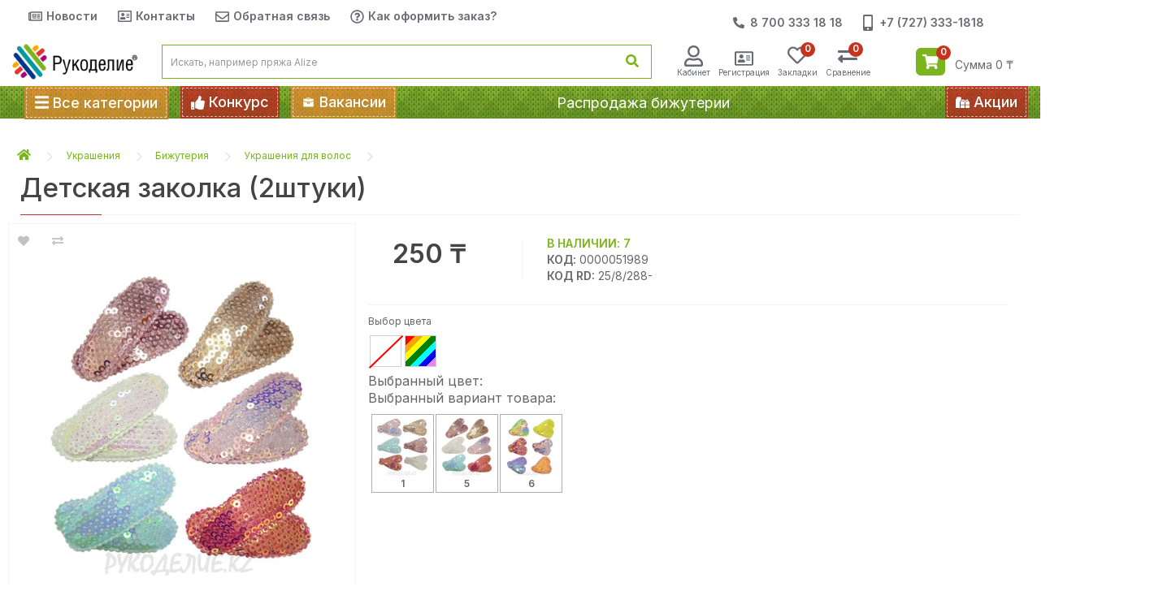

--- FILE ---
content_type: text/html; charset=utf-8
request_url: https://rukodelie.kz/detskaya-zakolka-2shtuki_8106
body_size: 77073
content:
<!DOCTYPE html>
<!--[if IE]><![endif]-->
<!--[if IE 8 ]><html prefix="og: http://ogp.me/ns# fb: http://ogp.me/ns/fb# product: http://ogp.me/ns/product#"  dir="ltr" lang="ru" class="ie8"><![endif]-->
<!--[if IE 9 ]><html prefix="og: http://ogp.me/ns# fb: http://ogp.me/ns/fb# product: http://ogp.me/ns/product#"  dir="ltr" lang="ru" class="ie9"><![endif]-->
<!--[if (gt IE 9)|!(IE)]><!-->
<html prefix="og: http://ogp.me/ns# fb: http://ogp.me/ns/fb# product: http://ogp.me/ns/product#"  dir="ltr" lang="ru">
<!--<![endif]-->
<head>
<meta charset="UTF-8" />
<meta name="viewport" content="width=device-width, initial-scale=1">
<meta http-equiv="X-UA-Compatible" content="IE=edge">
<meta name="yandex-verification" content="ccd8e25eac8a0549" />
<title>Купить Детская заколка (2штуки) недорого в Алматы с доставкой - интернет - магазин Рукоделие.kz!</title>
<base href="https://rukodelie.kz/" />
<meta name="description" content="💍Детская заколка (2штуки) купить в Алматы за 250 ₸. В интернет-магазине Рукоделие кз купить Детская заколка (2штуки) дешево с бесплатной доставкой по Казахстану.⭐ Купить модную бижутерию дешево. ⭐Продажа бижутерии по низким ценам" />
<meta name="keywords" content="Детская заколка (2штуки) Украшения для волос Рукоделие" />

<script src="catalog/view/javascript/jquery/jquery-2.1.1.min.js" type="text/javascript"></script>
<link href="catalog/view/javascript/bootstrap/css/bootstrap.min.css" rel="stylesheet" media="screen" />
<script src="catalog/view/javascript/bootstrap/js/bootstrap.min.js" type="text/javascript"></script>
<!--script async src="https://kit.fontawesome.com/5b10fe7a40.js" crossorigin="anonymous"></script-->
<link rel="preconnect" href="https://fonts.gstatic.com">
<link href="https://fonts.googleapis.com/css2?family=Inter:wght@100;200;300;400;500;600&display=swap" rel="stylesheet" media="none" onload="if(this.media!='screen')this.media='screen'" />

<link href="catalog/view/theme/default/stylesheet/d_ajax_search/d_ajax_search.css?1600160902" type="text/css" rel="stylesheet" media="none" onload="if(this.media!='screen')this.media='screen'" />
<link href="catalog/view/theme/default/stylesheet/stylesheet.css?1632585283" type="text/css" rel="stylesheet" media="screen" />
<link href="catalog/view/theme/default/stylesheet/custom.css?1678131054" type="text/css" rel="stylesheet" media="screen" />
<link href="catalog/view/theme/default/stylesheet/media.css?1657114294" type="text/css" rel="stylesheet" media="screen" />

<script defer src="catalog/view/javascript/common.js?1617899007" type="text/javascript"></script>

<!-- <script src="catalog/view/javascript/common.js" type="text/javascript"></script> -->
<script defer src="catalog/view/javascript/jquery/login_register/login_register.js" type="text/javascript"></script>

<link href="https://rukodelie.kz/detskaya-zakolka-2shtuki_8106" rel="canonical" />
<link href="/image/cache/catalog/demo/product/bd367fb4-3ffb-11ed-a7c3-000c290ea457-500x500.jpg?1767254359" rel="preload" as="image" />
<link href="https://rukodelie.kz/image/catalog/fixed-logo.png" rel="icon" />
<link href="catalog/view/javascript/font-awesome/css/custom.css?1632769309" rel="stylesheet" type="text/css" media="none" onload="if(this.media!='screen')this.media='screen'" />

<!--microdatapro 7.5 open graph start -->
<meta property="og:locale" content="ru-ru">
<meta property="og:rich_attachment" content="true">
<meta property="og:site_name" content="Рукоделие">
<meta property="og:type" content="product" />
<meta property="og:title" content="Детская заколка (2штуки)" />
<meta property="og:description" content="💍Детская заколка (2штуки) купить в Алматы за 250 ₸. В интернет-магазине Рукоделие кз купить Детская заколка (2штуки) дешево с бесплатной доставкой по Казахстану.⭐ Купить модную бижутерию дешево. ⭐Продажа бижутерии по низким ценам" />
<meta property="og:image" content="https://rukodelie.kz/image/catalog/demo/product/bd367fb4-3ffb-11ed-a7c3-000c290ea457.jpg" />
<meta property="og:image:secure_url" content="https://rukodelie.kz/image/catalog/demo/product/bd367fb4-3ffb-11ed-a7c3-000c290ea457.jpg" />
<meta property="og:image:width" content="1200">
<meta property="og:image:height" content="630">
<meta property="og:url" content="https://rukodelie.kz/detskaya-zakolka-2shtuki_8106">
<meta property="business:contact_data:street_address" content="Жибек Жолы 63" />
<meta property="business:contact_data:locality" content="Алматы" />
<meta property="business:contact_data:postal_code" content="050010" />
<meta property="business:contact_data:country_name" content="Казахстан" />
<meta property="place:location:latitude" content="43.262151" />
<meta property="place:location:longitude" content="76.944313" />
<meta property="business:contact_data:email" content="shop@rukodelie.kz"/>
<meta property="business:contact_data:phone_number" content="+7 800 080 08 10"/>
<meta property="fb:profile_id" content="414659045590129">
<meta property="product:product_link" content="https://rukodelie.kz/detskaya-zakolka-2shtuki_8106">
<meta property="product:brand" content="">
<meta property="product:category" content="Украшения для волос">
<meta property="product:availability" content="instock">
<meta property="product:condition" content="new">
<meta property="product:ean" content="0000051989">
<meta property="product:target_gender" content="female">
<meta property="product:price:amount" content="250">
<meta property="product:price:currency" content="KZT">
<!--microdatapro 7.5 open graph end -->
  
<!-- link href="catalog/view/theme/default/stylesheet/custom.css" rel="stylesheet" -->
<!-- link href="catalog/view/theme/default/stylesheet/media.css" rel="stylesheet" -->
<!-- link href="catalog/view/theme/default/stylesheet/colorbox.css" rel="stylesheet" -->

<!-- Global site tag (gtag.js) - Google Analytics -->
<!-- moved to loadDelayedScripts()
<script async src="https://www.googletagmanager.com/gtag/js?id=UA-176793835-1"></script>
-->
<script>
  window.dataLayer = window.dataLayer || [];
  function gtag(){dataLayer.push(arguments);}
  gtag('js', new Date());

  gtag('config', 'UA-176793835-1');
</script>

 </head>
<body>

<!-- Yandex.Metrika informer
<a href="https://metrika.yandex.ru/stat/?id=66870070&amp;from=informer"
target="_blank" rel="nofollow"><img src="https://informer.yandex.ru/informer/66870070/3_1_FFFFFFFF_EFEFEFFF_0_pageviews"
style="width:88px; height:31px; border:0;" alt="Яндекс.Метрика" title="Яндекс.Метрика: данные за сегодня (просмотры, визиты и уникальные посетители)" class="ym-advanced-informer" data-cid="66870070" data-lang="ru" /></a>
/Yandex.Metrika informer -->

<!-- Yandex.Metrika counter -->
<!-- moved to loadDelayedScripts()
<script type="text/javascript" >
   (function(m,e,t,r,i,k,a){m[i]=m[i]||function(){(m[i].a=m[i].a||[]).push(arguments)};
   m[i].l=1*new Date();k=e.createElement(t),a=e.getElementsByTagName(t)[0],k.async=1,k.src=r,a.parentNode.insertBefore(k,a)})
   (window, document, "script", "https://mc.yandex.ru/metrika/tag.js", "ym");

   ym(66870070, "init", {
        clickmap:true,
        trackLinks:true,
        accurateTrackBounce:true,
        webvisor:true
   });
</script>
-->
<noscript><div><img src="https://mc.yandex.ru/watch/66870070" style="position:absolute; left:-9999px;" alt="" /></div></noscript>
<!-- /Yandex.Metrika counter -->

   <div class="mobile-header visible-xs">

      <div class="mobile-special">
            <a href="#" class="mobile-special__link fade in">Акции</a>
      </div><!-- mobile-special -->

    <style>
      .mobile-special {
        display: flex;
        align-items: center;
        justify-content: center;
        text-align: center;
        width: 100%;
        min-height: 50px;
        border: 1px solid #ddd;
      }

      .mobile-special__link {
          font-size: 14px;
          text-transform: uppercase;
      }
   </style>
       <div class="mobile-row">
           <div class="mobile-menu-btn col-xs-2">
               <button type="button" onclick="mobile_menu.show();"><i class="fa fa-bars"></i></button>
               <span>меню</span>
           </div><!-- mobile-menu-btn -->
           <div class="mobile-logo col-xs-8">
               <a href="/"><img loading="" src="https://rukodelie.kz/image/catalog/logo-800x224.png" title="Рукоделие" alt="Рукоделие"></a>
           </div><!-- mobile-logo -->
           <!--
           <div class="mobile-cart">
               <img class="mobile-cart-img" src="/catalog/view/theme/default/image/mobile-cart.png" alt="">
               <span class="mobile-cart-num">1</span>
           </div><!-- mobile-cart -->
           <div class="col-xs-2 mobile-cart-box"> <div id="cart" class="btn-group"> 
  <button type="button" onclick="goTo('https://rukodelie.kz/index.php?route=checkout/cart');" data-toggle="dropdown" data-loading-text="Загрузка..." class="btn btn-inverse btn-block btn-lg dropdown-toggle"><span id="cart-total"><span class="svg-icon-large cart-svg">
      <svg aria-hidden="true" focusable="false" data-prefix="fas" data-icon="shopping-cart" class="svg-inline--fa fa-shopping-cart fa-w-18" role="img" xmlns="http://www.w3.org/2000/svg" viewbox="0 0 576 512"><path fill="currentColor" d="M528.12 301.319l47.273-208C578.806 78.301 567.391 64 551.99 64H159.208l-9.166-44.81C147.758 8.021 137.93 0 126.529 0H24C10.745 0 0 10.745 0 24v16c0 13.255 10.745 24 24 24h69.883l70.248 343.435C147.325 417.1 136 435.222 136 456c0 30.928 25.072 56 56 56s56-25.072 56-56c0-15.674-6.447-29.835-16.824-40h209.647C430.447 426.165 424 440.326 424 456c0 30.928 25.072 56 56 56s56-25.072 56-56c0-22.172-12.888-41.332-31.579-50.405l5.517-24.276c3.413-15.018-8.002-29.319-23.403-29.319H218.117l-6.545-32h293.145c11.206 0 20.92-7.754 23.403-18.681z"></path></svg>
  </span>&nbsp;&nbsp;<span class="cart-total-icon">0</span> Сумма 0 ₸ </span> </button>
  <ul class="dropdown-menu pull-right">
        <li>
      <p class="text-center">Ваша корзина пуста!</p>
    </li>
        
    <li>
		<div class="cart-tosale-box"> 
          
   		              <div class="cart-tosale"> <span class="discount-item">3</span><i class="fas fa-percent"></i><span class="cartto-text"> Добавьте товаров на <br><b class="sum-tosale">30 000 ₸</b> и получите скидку <b class="sale-tosale">3%</b></span> </div>
   		 
   		              <div class="cart-tofreeship">
                  						<i class="fas fa-truck"></i> <span class="cartto-text">Добавьте товаров на <br><b class="sum-tofreeship"> 35 000</b> ₸ для <b>бесплатной</b> доставки</span>
					              </div>
   				</div>
			</li>
   
    
    
  </ul>
</div>
</div>
       </div>
       <div class="mobile-row">
           <div class="col-xs-9 mobile-search"><div id="search" class="input-group">
  <input type="text" name="search" value="" placeholder="Искать, например пряжа Alize " class="form-control input-lg" autocomplete="off" />
  <span class="input-group-btn">
    <button type="button" class="btn btn-default btn-lg"><span class="svg-icon search-svg">
        <svg aria-hidden="true" focusable="false" data-prefix="fas" data-icon="search" class="svg-inline--fa fa-search fa-w-16" role="img" xmlns="http://www.w3.org/2000/svg" viewbox="0 0 512 512"><path fill="currentColor" d="M505 442.7L405.3 343c-4.5-4.5-10.6-7-17-7H372c27.6-35.3 44-79.7 44-128C416 93.1 322.9 0 208 0S0 93.1 0 208s93.1 208 208 208c48.3 0 92.7-16.4 128-44v16.3c0 6.4 2.5 12.5 7 17l99.7 99.7c9.4 9.4 24.6 9.4 33.9 0l28.3-28.3c9.4-9.4 9.4-24.6.1-34zM208 336c-70.7 0-128-57.2-128-128 0-70.7 57.2-128 128-128 70.7 0 128 57.2 128 128 0 70.7-57.2 128-128 128z"></path></svg>
    </span><span class="visible-xs mobile-btn-label"><i class="fas fa-search"></i></span></button>
  </span>
</div>

</div>
           <div class="col-xs-3 mobile-sale"><a href="https://rukodelie.kz/akcionnye-tovary"><img src="/catalog/view/theme/default/image/mobile-procent.png" alt="Скидки"><span>Акции</span></a></div>
       </div>
   </div><!-- mobile-header  -->
    <div class="fixed-mobile-menu">
          <div class="mobile-menu-btn">
               <button type="button" onclick="mobile_menu.show();"><i class="fa fa-bars" aria-hidden="true"></i></button>
               <span>меню</span>
           </div>
           <div><div id="search" class="input-group">
  <input type="text" name="search" value="" placeholder="Искать, например пряжа Alize " class="form-control input-lg" autocomplete="off" />
  <span class="input-group-btn">
    <button type="button" class="btn btn-default btn-lg"><span class="svg-icon search-svg">
        <svg aria-hidden="true" focusable="false" data-prefix="fas" data-icon="search" class="svg-inline--fa fa-search fa-w-16" role="img" xmlns="http://www.w3.org/2000/svg" viewbox="0 0 512 512"><path fill="currentColor" d="M505 442.7L405.3 343c-4.5-4.5-10.6-7-17-7H372c27.6-35.3 44-79.7 44-128C416 93.1 322.9 0 208 0S0 93.1 0 208s93.1 208 208 208c48.3 0 92.7-16.4 128-44v16.3c0 6.4 2.5 12.5 7 17l99.7 99.7c9.4 9.4 24.6 9.4 33.9 0l28.3-28.3c9.4-9.4 9.4-24.6.1-34zM208 336c-70.7 0-128-57.2-128-128 0-70.7 57.2-128 128-128 70.7 0 128 57.2 128 128 0 70.7-57.2 128-128 128z"></path></svg>
    </span><span class="visible-xs mobile-btn-label"><i class="fas fa-search"></i></span></button>
  </span>
</div>

</div>
           <div> <div id="cart" class="btn-group"> 
  <button type="button" onclick="goTo('https://rukodelie.kz/index.php?route=checkout/cart');" data-toggle="dropdown" data-loading-text="Загрузка..." class="btn btn-inverse btn-block btn-lg dropdown-toggle"><span id="cart-total"><span class="svg-icon-large cart-svg">
      <svg aria-hidden="true" focusable="false" data-prefix="fas" data-icon="shopping-cart" class="svg-inline--fa fa-shopping-cart fa-w-18" role="img" xmlns="http://www.w3.org/2000/svg" viewbox="0 0 576 512"><path fill="currentColor" d="M528.12 301.319l47.273-208C578.806 78.301 567.391 64 551.99 64H159.208l-9.166-44.81C147.758 8.021 137.93 0 126.529 0H24C10.745 0 0 10.745 0 24v16c0 13.255 10.745 24 24 24h69.883l70.248 343.435C147.325 417.1 136 435.222 136 456c0 30.928 25.072 56 56 56s56-25.072 56-56c0-15.674-6.447-29.835-16.824-40h209.647C430.447 426.165 424 440.326 424 456c0 30.928 25.072 56 56 56s56-25.072 56-56c0-22.172-12.888-41.332-31.579-50.405l5.517-24.276c3.413-15.018-8.002-29.319-23.403-29.319H218.117l-6.545-32h293.145c11.206 0 20.92-7.754 23.403-18.681z"></path></svg>
  </span>&nbsp;&nbsp;<span class="cart-total-icon">0</span> Сумма 0 ₸ </span> </button>
  <ul class="dropdown-menu pull-right">
        <li>
      <p class="text-center">Ваша корзина пуста!</p>
    </li>
        
    <li>
		<div class="cart-tosale-box"> 
          
   		              <div class="cart-tosale"> <span class="discount-item">3</span><i class="fas fa-percent"></i><span class="cartto-text"> Добавьте товаров на <br><b class="sum-tosale">30 000 ₸</b> и получите скидку <b class="sale-tosale">3%</b></span> </div>
   		 
   		              <div class="cart-tofreeship">
                  						<i class="fas fa-truck"></i> <span class="cartto-text">Добавьте товаров на <br><b class="sum-tofreeship"> 35 000</b> ₸ для <b>бесплатной</b> доставки</span>
					              </div>
   				</div>
			</li>
   
    
    
  </ul>
</div>
</div>      
    </div>
<header>
  <style>
      .svg-icon{width:16px;margin-right:5px;display:inline-flex;align-items:center;justify-content:center}.svg-icon svg,.svg-icon-large svg{width:100%}.svg-icon-large{width:23px;display:inline-flex;align-items:center;justify-content:center}
  </style>
   <nav id="top" class="hidden-xs hidden-sm">
  <div class="container">
  <div class="top-menu-container col-lg-12 hidden-xs hidden-sm hidden-md">
       <div class="col-lg-7">
           <ul class="top-menu-links">
    
              <li>
                  <a href="/index.php?route=common/news"><svg class="svg-icon" aria-hidden="true" focusable="false" data-prefix="far" data-icon="newspaper" "svg-inline--fafa-newspaper fa-w-18" role ="img" xmlns="http://www.w3.org/2000/svg" viewbox="0 0 576 512"><path fill="currentColor" d="M552 64H112c-20.858 0-38.643 13.377-45.248 32H24c-13.255 0-24 10.745-24 24v272c0 30.928 25.072 56 56 56h496c13.255 0 24-10.745 24-24V88c0-13.255-10.745-24-24-24zM48 392V144h16v248c0 4.411-3.589 8-8 8s-8-3.589-8-8zm480 8H111.422c.374-2.614.578-5.283.578-8V112h416v288zM172 280h136c6.627 0 12-5.373 12-12v-96c0-6.627-5.373-12-12-12H172c-6.627 0-12 5.373-12 12v96c0 6.627 5.373 12 12 12zm28-80h80v40h-80v-40zm-40 140v-24c0-6.627 5.373-12 12-12h136c6.627 0 12 5.373 12 12v24c0 6.627-5.373 12-12 12H172c-6.627 0-12-5.373-12-12zm192 0v-24c0-6.627 5.373-12 12-12h104c6.627 0 12 5.373 12 12v24c0 6.627-5.373 12-12 12H364c-6.627 0-12-5.373-12-12zm0-144v-24c0-6.627 5.373-12 12-12h104c6.627 0 12 5.373 12 12v24c0 6.627-5.373 12-12 12H364c-6.627 0-12-5.373-12-12zm0 72v-24c0-6.627 5.373-12 12-12h104c6.627 0 12 5.373 12 12v24c0 6.627-5.373 12-12 12H364c-6.627 0-12-5.373-12-12z"></path></svg>Новости</a>    
              </li>
              
               <li>
                   <a href="/index.php?route=information/contact"><span class="svg-icon"><svg aria-hidden="true" focusable="false" data-prefix="far" data-icon="address-card" class="svg-inline--fa fa-address-card fa-w-18" role="img" xmlns="http://www.w3.org/2000/svg" viewbox="0 0 576 512"><path fill="currentColor" d="M528 32H48C21.5 32 0 53.5 0 80v352c0 26.5 21.5 48 48 48h480c26.5 0 48-21.5 48-48V80c0-26.5-21.5-48-48-48zm0 400H48V80h480v352zM208 256c35.3 0 64-28.7 64-64s-28.7-64-64-64-64 28.7-64 64 28.7 64 64 64zm-89.6 128h179.2c12.4 0 22.4-8.6 22.4-19.2v-19.2c0-31.8-30.1-57.6-67.2-57.6-10.8 0-18.7 8-44.8 8-26.9 0-33.4-8-44.8-8-37.1 0-67.2 25.8-67.2 57.6v19.2c0 10.6 10 19.2 22.4 19.2zM360 320h112c4.4 0 8-3.6 8-8v-16c0-4.4-3.6-8-8-8H360c-4.4 0-8 3.6-8 8v16c0 4.4 3.6 8 8 8zm0-64h112c4.4 0 8-3.6 8-8v-16c0-4.4-3.6-8-8-8H360c-4.4 0-8 3.6-8 8v16c0 4.4 3.6 8 8 8zm0-64h112c4.4 0 8-3.6 8-8v-16c0-4.4-3.6-8-8-8H360c-4.4 0-8 3.6-8 8v16c0 4.4 3.6 8 8 8z"></path></svg></span>Контакты</a>
               </li>
               <li>
                   <a class="top-links-worktime" href="index.php?route=information/contact&form"><span class="svg-icon">
                       <svg aria-hidden="true" focusable="false" data-prefix="far" data-icon="envelope" class="svg-inline--fa fa-envelope fa-w-16" role="img" xmlns="http://www.w3.org/2000/svg" viewbox="0 0 512 512"><path fill="currentColor" d="M464 64H48C21.49 64 0 85.49 0 112v288c0 26.51 21.49 48 48 48h416c26.51 0 48-21.49 48-48V112c0-26.51-21.49-48-48-48zm0 48v40.805c-22.422 18.259-58.168 46.651-134.587 106.49-16.841 13.247-50.201 45.072-73.413 44.701-23.208.375-56.579-31.459-73.413-44.701C106.18 199.465 70.425 171.067 48 152.805V112h416zM48 400V214.398c22.914 18.251 55.409 43.862 104.938 82.646 21.857 17.205 60.134 55.186 103.062 54.955 42.717.231 80.509-37.199 103.053-54.947 49.528-38.783 82.032-64.401 104.947-82.653V400H48z"></path></svg>
                   </span>Обратная связь</a>
               </li>
                   <li>
                      <a href="/kak-oformit-zakaz" target="_blank"><span class="svg-icon">
                          <svg aria-hidden="true" focusable="false" data-prefix="far" data-icon="question-circle" class="svg-inline--fa fa-question-circle fa-w-16" role="img" xmlns="http://www.w3.org/2000/svg" viewbox="0 0 512 512"><path fill="currentColor" d="M256 8C119.043 8 8 119.083 8 256c0 136.997 111.043 248 248 248s248-111.003 248-248C504 119.083 392.957 8 256 8zm0 448c-110.532 0-200-89.431-200-200 0-110.495 89.472-200 200-200 110.491 0 200 89.471 200 200 0 110.53-89.431 200-200 200zm107.244-255.2c0 67.052-72.421 68.084-72.421 92.863V300c0 6.627-5.373 12-12 12h-45.647c-6.627 0-12-5.373-12-12v-8.659c0-35.745 27.1-50.034 47.579-61.516 17.561-9.845 28.324-16.541 28.324-29.579 0-17.246-21.999-28.693-39.784-28.693-23.189 0-33.894 10.977-48.942 29.969-4.057 5.12-11.46 6.071-16.666 2.124l-27.824-21.098c-5.107-3.872-6.251-11.066-2.644-16.363C184.846 131.491 214.94 112 261.794 112c49.071 0 101.45 38.304 101.45 88.8zM298 368c0 23.159-18.841 42-42 42s-42-18.841-42-42 18.841-42 42-42 42 18.841 42 42z"></path></svg>
                      </span> Как оформить заказ?</a> 
                   </li>       
           </ul>
        </div> 
         <div class="top-menu-phone row col-lg-4">
            <a href="https://wa.me/77003331818"><span class="svg-icon"><svg style="width:14px;" aria-hidden="true" focusable="false" data-prefix="fas" data-icon="phone-alt" class="svg-inline--fa fa-phone-alt fa-w-16" role="img" xmlns="http://www.w3.org/2000/svg" viewbox="0 0 512 512"><path fill="currentColor" d="M497.39 361.8l-112-48a24 24 0 0 0-28 6.9l-49.6 60.6A370.66 370.66 0 0 1 130.6 204.11l60.6-49.6a23.94 23.94 0 0 0 6.9-28l-48-112A24.16 24.16 0 0 0 122.6.61l-104 24A24 24 0 0 0 0 48c0 256.5 207.9 464 464 464a24 24 0 0 0 23.4-18.6l24-104a24.29 24.29 0 0 0-14.01-27.6z"></path></svg></span> 8 700 333 18 18</a>
            <a href="tel:+77273331818"><span class="svg-icon"><svg style="width:12px;" aria-hidden="true" focusable="false" data-prefix="fas" data-icon="mobile-alt" class="svg-inline--fa fa-mobile-alt fa-w-10" role="img" xmlns="http://www.w3.org/2000/svg" viewbox="0 0 320 512"><path fill="currentColor" d="M272 0H48C21.5 0 0 21.5 0 48v416c0 26.5 21.5 48 48 48h224c26.5 0 48-21.5 48-48V48c0-26.5-21.5-48-48-48zM160 480c-17.7 0-32-14.3-32-32s14.3-32 32-32 32 14.3 32 32-14.3 32-32 32zm112-108c0 6.6-5.4 12-12 12H60c-6.6 0-12-5.4-12-12V60c0-6.6 5.4-12 12-12h200c6.6 0 12 5.4 12 12v312z"></path></svg></span>+7 (727) 333-1818</a>
       </div>  
   </div>
  </div>
</nav>
  <div class="container">
    <div class="row menu-container hidden-xs">
      <div class="col-sm-2 col-lg-2">
        <div id="logo"><a href="https://rukodelie.kz/index.php?route=common/home"><img src="https://rukodelie.kz/image/catalog/logo-800x224.png" title="Рукоделие" alt="Рукоделие" class="img-responsive" /></a></div>
      </div>
      <div class="col-lg-7 col-sm-4"><div id="search" class="input-group">
  <input type="text" name="search" value="" placeholder="Искать, например пряжа Alize " class="form-control input-lg" autocomplete="off" />
  <span class="input-group-btn">
    <button type="button" class="btn btn-default btn-lg"><span class="svg-icon search-svg">
        <svg aria-hidden="true" focusable="false" data-prefix="fas" data-icon="search" class="svg-inline--fa fa-search fa-w-16" role="img" xmlns="http://www.w3.org/2000/svg" viewbox="0 0 512 512"><path fill="currentColor" d="M505 442.7L405.3 343c-4.5-4.5-10.6-7-17-7H372c27.6-35.3 44-79.7 44-128C416 93.1 322.9 0 208 0S0 93.1 0 208s93.1 208 208 208c48.3 0 92.7-16.4 128-44v16.3c0 6.4 2.5 12.5 7 17l99.7 99.7c9.4 9.4 24.6 9.4 33.9 0l28.3-28.3c9.4-9.4 9.4-24.6.1-34zM208 336c-70.7 0-128-57.2-128-128 0-70.7 57.2-128 128-128 70.7 0 128 57.2 128 128 0 70.7-57.2 128-128 128z"></path></svg>
    </span><span class="visible-xs mobile-btn-label"><i class="fas fa-search"></i></span></button>
  </span>
</div>

</div>
      <ul class="col-lg-3 user-area">
                            <li><a onclick="login();" ><span class="svg-icon-large">
                    <svg aria-hidden="true" focusable="false" data-prefix="far" data-icon="user" class="svg-inline--fa fa-user fa-w-14" role="img" xmlns="http://www.w3.org/2000/svg" viewbox="0 0 448 512"><path fill="currentColor" d="M313.6 304c-28.7 0-42.5 16-89.6 16-47.1 0-60.8-16-89.6-16C60.2 304 0 364.2 0 438.4V464c0 26.5 21.5 48 48 48h352c26.5 0 48-21.5 48-48v-25.6c0-74.2-60.2-134.4-134.4-134.4zM400 464H48v-25.6c0-47.6 38.8-86.4 86.4-86.4 14.6 0 38.3 16 89.6 16 51.7 0 74.9-16 89.6-16 47.6 0 86.4 38.8 86.4 86.4V464zM224 288c79.5 0 144-64.5 144-144S303.5 0 224 0 80 64.5 80 144s64.5 144 144 144zm0-240c52.9 0 96 43.1 96 96s-43.1 96-96 96-96-43.1-96-96 43.1-96 96-96z"></path></svg>
                </span>Кабинет</a></li>                <li><a onclick="register();" ><span class="svg-icon-large">
                    <svg aria-hidden="true" focusable="false" data-prefix="far" data-icon="address-card" class="svg-inline--fa fa-address-card fa-w-18" role="img" xmlns="http://www.w3.org/2000/svg" viewbox="0 0 576 512"><path fill="currentColor" d="M528 32H48C21.5 32 0 53.5 0 80v352c0 26.5 21.5 48 48 48h480c26.5 0 48-21.5 48-48V80c0-26.5-21.5-48-48-48zm0 400H48V80h480v352zM208 256c35.3 0 64-28.7 64-64s-28.7-64-64-64-64 28.7-64 64 28.7 64 64 64zm-89.6 128h179.2c12.4 0 22.4-8.6 22.4-19.2v-19.2c0-31.8-30.1-57.6-67.2-57.6-10.8 0-18.7 8-44.8 8-26.9 0-33.4-8-44.8-8-37.1 0-67.2 25.8-67.2 57.6v19.2c0 10.6 10 19.2 22.4 19.2zM360 320h112c4.4 0 8-3.6 8-8v-16c0-4.4-3.6-8-8-8H360c-4.4 0-8 3.6-8 8v16c0 4.4 3.6 8 8 8zm0-64h112c4.4 0 8-3.6 8-8v-16c0-4.4-3.6-8-8-8H360c-4.4 0-8 3.6-8 8v16c0 4.4 3.6 8 8 8zm0-64h112c4.4 0 8-3.6 8-8v-16c0-4.4-3.6-8-8-8H360c-4.4 0-8 3.6-8 8v16c0 4.4 3.6 8 8 8z"></path></svg>
                </span>Регистрация</a></li>                      <li><a href="https://rukodelie.kz/index.php?route=account/wishlist" id="wishlist-total" class="wishlist-total">
          <i class="far fa-heart"></i>
          <span >Закладки <span class="wishlist-icon">0</span></span></a></li>
          <li><a href="https://rukodelie.kz/index.php?route=product/compare" id="compare-total" class="compare-total">
          <i class="fas fa-exchange-alt"></i>
          <span>Сравнение <span class="compare-icon">0</span></span></a></li>
      </ul>
      <div class="col-sm-2"> <div id="cart" class="btn-group"> 
  <button type="button" onclick="goTo('https://rukodelie.kz/index.php?route=checkout/cart');" data-toggle="dropdown" data-loading-text="Загрузка..." class="btn btn-inverse btn-block btn-lg dropdown-toggle"><span id="cart-total"><span class="svg-icon-large cart-svg">
      <svg aria-hidden="true" focusable="false" data-prefix="fas" data-icon="shopping-cart" class="svg-inline--fa fa-shopping-cart fa-w-18" role="img" xmlns="http://www.w3.org/2000/svg" viewbox="0 0 576 512"><path fill="currentColor" d="M528.12 301.319l47.273-208C578.806 78.301 567.391 64 551.99 64H159.208l-9.166-44.81C147.758 8.021 137.93 0 126.529 0H24C10.745 0 0 10.745 0 24v16c0 13.255 10.745 24 24 24h69.883l70.248 343.435C147.325 417.1 136 435.222 136 456c0 30.928 25.072 56 56 56s56-25.072 56-56c0-15.674-6.447-29.835-16.824-40h209.647C430.447 426.165 424 440.326 424 456c0 30.928 25.072 56 56 56s56-25.072 56-56c0-22.172-12.888-41.332-31.579-50.405l5.517-24.276c3.413-15.018-8.002-29.319-23.403-29.319H218.117l-6.545-32h293.145c11.206 0 20.92-7.754 23.403-18.681z"></path></svg>
  </span>&nbsp;&nbsp;<span class="cart-total-icon">0</span> Сумма 0 ₸ </span> </button>
  <ul class="dropdown-menu pull-right">
        <li>
      <p class="text-center">Ваша корзина пуста!</p>
    </li>
        
    <li>
		<div class="cart-tosale-box"> 
          
   		              <div class="cart-tosale"> <span class="discount-item">3</span><i class="fas fa-percent"></i><span class="cartto-text"> Добавьте товаров на <br><b class="sum-tosale">30 000 ₸</b> и получите скидку <b class="sale-tosale">3%</b></span> </div>
   		 
   		              <div class="cart-tofreeship">
                  						<i class="fas fa-truck"></i> <span class="cartto-text">Добавьте товаров на <br><b class="sum-tofreeship"> 35 000</b> ₸ для <b>бесплатной</b> доставки</span>
					              </div>
   				</div>
			</li>
   
    
    
  </ul>
</div>
</div>    
    </div>
  </div>
</header>

<script defer src="catalog/view/javascript/products_promo.js.txt" type="text/javascript"></script>
<div class="row emulationMenu" style="height: 40px; display: none; padding: 0; margin: 0;"></div>
<style>.menu-bg{background:url(../catalog/view/theme/default/image/bg-menu.jpg);}.menu-bg-btn{display:inline-flex;align-items:center;padding:2px;cursor:pointer}.menu-bg-orange{background:url(../catalog/view/theme/default/image/bg-btn-menu.jpg)}.menu-bg-red{background:url(../catalog/view/theme/default/image/bg-btn.jpg)}.menu-bg-inner{display:inline-flex;align-items:center;border:1px dashed rgba(255,255,255,.6);padding:7px 10px;font-weight:500;font-size:18px;color:#fff}.svg-icon{width:17px;height:20px;margin-right:5px}.menu-bg-inner svg{width:100%}.menu-bg-inner a{display:inline-flex;color:#fff}.menu-bg-btn:hover .menu-bg-inner{border-color:rgba(255,255,255,.8)}.search-svg {width: 16px;}</style>
<div class="menu-bg hidden-xs">
    <div class="container">
        <nav id="menu" class="navbar">
            <div class="collapse navbar-collapse navbar-ex1-collapse">
                <div class="navbar-container">
                 <div class="menu-bg-btn menu-bg-orange hidden-xs hidden-lg" onclick="mobile_menu.show();" style="margin-right: 15px;">
                     <span class="menu-bg-inner">
                         <span class="svg-icon">
                             <svg aria-hidden="true" focusable="false" data-prefix="fas" data-icon="bars" class="svg-inline--fa fa-bars fa-w-14" role="img" xmlns="http://www.w3.org/2000/svg" viewbox="0 0 448 512">
                                 <path fill="currentColor" d="M16 132h416c8.837 0 16-7.163 16-16V76c0-8.837-7.163-16-16-16H16C7.163 60 0 67.163 0 76v40c0 8.837 7.163 16 16 16zm0 160h416c8.837 0 16-7.163 16-16v-40c0-8.837-7.163-16-16-16H16c-8.837 0-16 7.163-16 16v40c0 8.837 7.163 16 16 16zm0 160h416c8.837 0 16-7.163 16-16v-40c0-8.837-7.163-16-16-16H16c-8.837 0-16 7.163-16 16v40c0 8.837 7.163 16 16 16z"></path>
                             </svg>
                         </span> <span class="hidden-md">Все категории</span>
                     </span>
                 </div>
                <div class="menu-button col-lg-3 col-sm-3 hidden-md">
                <div class="fixed-logo"><a href="/"><img src="/catalog/view/theme/default/image/fixed-logo.png" title="name" alt="name"></a></div>
                 <div class="menu-bg-btn menu-bg-orange">
                     <span class="menu-bg-inner">
                         <span class="svg-icon">
                             <svg aria-hidden="true" focusable="false" data-prefix="fas" data-icon="bars" class="svg-inline--fa fa-bars fa-w-14" role="img" xmlns="http://www.w3.org/2000/svg" viewbox="0 0 448 512">
                                 <path fill="currentColor" d="M16 132h416c8.837 0 16-7.163 16-16V76c0-8.837-7.163-16-16-16H16C7.163 60 0 67.163 0 76v40c0 8.837 7.163 16 16 16zm0 160h416c8.837 0 16-7.163 16-16v-40c0-8.837-7.163-16-16-16H16c-8.837 0-16 7.163-16 16v40c0 8.837 7.163 16 16 16zm0 160h416c8.837 0 16-7.163 16-16v-40c0-8.837-7.163-16-16-16H16c-8.837 0-16 7.163-16 16v40c0 8.837 7.163 16 16 16z"></path>
                             </svg>
                         </span> <span>Все категории</span>
                     </span>
                 </div>
                </div>
                
                
                
                <div class="menu-bg-btn menu-bg-red">
                      <span class="menu-bg-inner">
                         <a href="/index.php?route=extension/module/iq_konkurs">
                          <span class="svg-icon">
                            <svg aria-hidden="true" focusable="false" data-prefix="fas" data-icon="thumbs-up" class="svg-inline--fa fa-thumbs-up fa-w-16" role="img" xmlns="http://www.w3.org/2000/svg" viewbox="0 0 512 512"><path fill="currentColor" d="M104 224H24c-13.255 0-24 10.745-24 24v240c0 13.255 10.745 24 24 24h80c13.255 0 24-10.745 24-24V248c0-13.255-10.745-24-24-24zM64 472c-13.255 0-24-10.745-24-24s10.745-24 24-24 24 10.745 24 24-10.745 24-24 24zM384 81.452c0 42.416-25.97 66.208-33.277 94.548h101.723c33.397 0 59.397 27.746 59.553 58.098.084 17.938-7.546 37.249-19.439 49.197l-.11.11c9.836 23.337 8.237 56.037-9.308 79.469 8.681 25.895-.069 57.704-16.382 74.757 4.298 17.598 2.244 32.575-6.148 44.632C440.202 511.587 389.616 512 346.839 512l-2.845-.001c-48.287-.017-87.806-17.598-119.56-31.725-15.957-7.099-36.821-15.887-52.651-16.178-6.54-.12-11.783-5.457-11.783-11.998v-213.77c0-3.2 1.282-6.271 3.558-8.521 39.614-39.144 56.648-80.587 89.117-113.111 14.804-14.832 20.188-37.236 25.393-58.902C282.515 39.293 291.817 0 312 0c24 0 72 8 72 81.452z"></path></svg>
                          </span> <span>Конкурс</span>  </a>                     
                      </span>
                </div>

                <div class="menu-bg-btn menu-bg-orange hire" style="margin-left: 14px;">
                      <span class="menu-bg-inner">
                         <a href="/news?category_id=92">
                          <span class="svg-icon">
                            <!--version="1.0" encoding="UTF-8" standalone="no"--><!-- Created with Inkscape (http://www.inkscape.org/) --><svg xmlns="http://www.w3.org/2000/svg" xmlns:sodipodi="http://sodipodi.sourceforge.net/DTD/sodipodi-0.dtd" xmlns:inkscape="http://www.inkscape.org/namespaces/inkscape" width="24" height="24" viewbox="0 0 6.35 6.35" version="1.1" id="svg8" inkscape:version="0.92.4 (5da689c313, 2019-01-14)" sodipodi:docname="5. Briefcase.svg"><defs id="defs2"><pattern y="0" x="0" height="6" width="6" patternunits="userSpaceOnUse" id="EMFhbasepattern"/><pattern y="0" x="0" height="6" width="6" patternunits="userSpaceOnUse" id="EMFhbasepattern-3"/><pattern y="0" x="0" height="6" width="6" patternunits="userSpaceOnUse" id="EMFhbasepattern-2"/><pattern y="0" x="0" height="6" width="6" patternunits="userSpaceOnUse" id="EMFhbasepattern-1"/></defs><sodipodi:namedview id="base" pagecolor="#ffffff" bordercolor="#666666" borderopacity="1.0" inkscape:pageopacity="0.0" inkscape:pageshadow="2" inkscape:zoom="7.9999995" inkscape:cx="5.8652195" inkscape:cy="16.605566" inkscape:document-units="px" inkscape:current-layer="layer1" showgrid="false" units="px" inkscape:window-width="1280" inkscape:window-height="658" inkscape:window-x="-8" inkscape:window-y="-8" inkscape:window-maximized="1" showguides="true" guidecolor="#af0000" guideopacity="0.49803922" guidehicolor="#ff4b4b" guidehiopacity="0.49803922" inkscape:snap-global="false"><inkscape:grid type="xygrid" id="grid815" empspacing="1" originx="0" originy="0" spacingx="0" spacingy="0" snapvisiblegridlinesonly="true" visible="true" enabled="true" dotted="false"/></sodipodi:namedview><g inkscape:label="Guides" inkscape:groupmode="layer" id="layer1" transform="translate(0,-290.64999)"><path style="fill: rgb(255, 255, 255); fill-opacity: 1; stroke: none; stroke-width: 1; stroke-linecap: round; stroke-linejoin: round; stroke-miterlimit: 4; stroke-dasharray: none; stroke-opacity: 1;" d="M10.2 4.143c-.476 0-.91.154-1.259.45-.348.297-.62.777-.62 1.333 0 .023.007.044.008.066h-4.59c-.386 0-.645.26-.683.647v2.256l6.9 2.612c.303-.58.895-.981 1.582-.994.012-.004.021-.008.033-.008h.813c.013 0 .026.008.039.008a1.827 1.827 0 0 1 1.578.998l6.963-2.756v-2.08c-.017-.406-.295-.684-.7-.684h-4.585c0-.022.008-.043.008-.066 0-.556-.273-1.035-.622-1.332a1.91 1.91 0 0 0-1.257-.451h-3.608zm0 1.351h3.607c.255 0 .465.099.586.201.12.103.136.172.136.23 0 .026-.01.045-.014.067h1.015c-.109.192-.268.36-.458.483-.352.229-.79.34-1.265.34h-3.608c-.476 0-.914-.11-1.266-.34-.19-.124-.35-.291-.46-.483H9.49c-.003-.022-.013-.041-.013-.066 0-.059.016-.128.136-.23a.924.924 0 0 1 .586-.202zM20.968 9.97l-6.755 2.675v.582c0 1.016-.828 1.853-1.834 1.853h-.81c-1.006 0-1.832-.838-1.832-1.853v-.586l-6.705-2.542v8.78c0 .349.312.72.703.72h16.53c.39 0 .703-.372.703-.72l-.001-8.91zm-9.4 1.669c-.064 0-.119.02-.175.032-.032.007-.067.002-.096.017-.242.094-.4.316-.423.609a.561.567 0 0 1-.02.106v.824c0 .422.296.72.713.72h.81c.419 0 .714-.298.714-.72v-.822a.561.567 0 0 1-.018-.101c-.02-.299-.176-.524-.42-.618a.787.787 0 0 0-.273-.051l-.813-.001z" transform="matrix(0.26458334,0,0,0.26458334,0,290.64999)" id="path1278"/></g></svg>
                          </span> <span>Вакансии</span>  </a>                     
                      </span>
                </div>



                <div class="right-menu-items" style="width:66%; text-align: center;">
					<div style="font-size: 22px; width: 100%; text-align: center;">
						                    <a class="menu-phone fade in" href="/index.php?route=common/post&post_id=103">Распродажа бижутерии</a>
						                    <a class="menu-phone fade hide" href="/index.php?route=common/post&post_id=100">Поступление новых цветов любимой пряжи Alize</a>
						                    <a class="menu-phone fade hide" href="/index.php?route=common/post&post_id=99">Дарим 10.000 бонусных баллов ко Дню все влюбленных!</a>
						                    <a class="menu-phone fade hide" href="/index.php?route=common/post&post_id=98">Дарим 10000 бонусов</a>
						                    <a class="menu-phone fade hide" href="/index.php?route=common/post&post_id=97">Новогодняя распродажа</a>
						                    <a class="menu-phone fade hide" href="/index.php?route=common/post&post_id=94">Акция на пряжу до -30%</a>
						                    <a class="menu-phone fade hide" href="/index.php?route=common/post&post_id=38">АКЦИЯ " ДАРИМ БАЛЛЫ ЗА ВАШИ ОТЗЫВЫ "</a>
						                    <a class="menu-phone fade hide" href="/index.php?route=common/post&post_id=37">Скидка на пряжу до -50%</a>
						                    <a class="menu-phone fade hide" href="/index.php?route=common/post&post_id=33">УЧАСТВУЙ И ГОЛОСУЙ В КОНКУРСЕ " ВЯЗАНОЕ РУКОДЕЛИЕ " </a>
						                    <a class="menu-phone fade hide" href="/index.php?route=common/post&post_id=26">АКЦИЯ " БЕСПЛАТНАЯ ДОСТАВКА ПО ВСЕМУ КАЗАХСТАНУ ОТ 35000 ТГ "</a>
										</div>
					<script type="module">
						var visibleNews = document.querySelector('#menu .right-menu-items .menu-phone');
						var mobileNews = document.querySelector('.mobile-header .mobile-special__link');
						function switchVisibleNews() {
							if (mobileNews && mobileNews.offsetParent !== null) {
								mobileNews.classList.remove('in');
							} else {
								visibleNews.classList.remove('in');
							}
							setTimeout(function(){
								if (!mobileNews || mobileNews.offsetParent === null) {
									visibleNews.classList.add('hide');
								}
								if (visibleNews.nextElementSibling) {
									visibleNews = visibleNews.nextElementSibling;
								} else {
									visibleNews = visibleNews.parentNode.firstElementChild;
								}
								if (mobileNews && mobileNews.offsetParent !== null) {
									mobileNews.setAttribute('href', visibleNews.getAttribute('href'));
									mobileNews.textContent = visibleNews.textContent;
									mobileNews.classList.add('in');
								} else {
									visibleNews.classList.remove('hide');
									visibleNews.classList.add('in');
								}
								setTimeout(switchVisibleNews, 10*1000);
							}, 1000);
						}
 						if (visibleNews && visibleNews.nextSibling) {
							if (mobileNews && mobileNews.offsetParent !== null) {
								mobileNews.setAttribute('href', visibleNews.getAttribute('href'));
								mobileNews.textContent = visibleNews.textContent;
							}
							setTimeout(switchVisibleNews, 10*1000);
						}
					</script>
                    <div class="menu-bg-btn menu-bg-red">
                      <span class="menu-bg-inner">
                         <a href="https://rukodelie.kz/akcionnye-tovary">
                          <span class="svg-icon">
                            <svg aria-hidden="true" focusable="false" data-prefix="fas" data-icon="gifts" class="svg-inline--fa fa-gifts fa-w-20" role="img" xmlns="http://www.w3.org/2000/svg" viewbox="0 0 640 512"><path fill="currentColor" d="M240.6 194.1c1.9-30.8 17.3-61.2 44-79.8C279.4 103.5 268.7 96 256 96h-29.4l30.7-22c7.2-5.1 8.9-15.1 3.7-22.3l-9.3-13c-5.1-7.2-15.1-8.9-22.3-3.7l-32 22.9 11.5-30.6c3.1-8.3-1.1-17.5-9.4-20.6l-15-5.6c-8.3-3.1-17.5 1.1-20.6 9.4l-19.9 53-19.9-53.1C121 2.1 111.8-2.1 103.5 1l-15 5.6C80.2 9.7 76 19 79.2 27.2l11.5 30.6L58.6 35c-7.2-5.1-17.2-3.5-22.3 3.7l-9.3 13c-5.1 7.2-3.5 17.2 3.7 22.3l30.7 22H32c-17.7 0-32 14.3-32 32v352c0 17.7 14.3 32 32 32h168.9c-5.5-9.5-8.9-20.3-8.9-32V256c0-29.9 20.8-55 48.6-61.9zM224 480c0 17.7 14.3 32 32 32h160V384H224v96zm224 32h160c17.7 0 32-14.3 32-32v-96H448v128zm160-288h-20.4c2.6-7.6 4.4-15.5 4.4-23.8 0-35.5-27-72.2-72.1-72.2-48.1 0-75.9 47.7-87.9 75.3-12.1-27.6-39.9-75.3-87.9-75.3-45.1 0-72.1 36.7-72.1 72.2 0 8.3 1.7 16.2 4.4 23.8H256c-17.7 0-32 14.3-32 32v96h192V224h15.3l.7-.2.7.2H448v128h192v-96c0-17.7-14.3-32-32-32zm-272 0c-2.7-1.4-5.1-3-7.2-4.8-7.3-6.4-8.8-13.8-8.8-19 0-9.7 6.4-24.2 24.1-24.2 18.7 0 35.6 27.4 44.5 48H336zm199.2-4.8c-2.1 1.8-4.5 3.4-7.2 4.8h-52.6c8.8-20.3 25.8-48 44.5-48 17.7 0 24.1 14.5 24.1 24.2 0 5.2-1.5 12.6-8.8 19z"></path></svg>
                          </span> <span>Акции</span></a>                   
                      </span>
                  </div>   
                </div>
                <!-- Фиксированное меню----------------------------------------------------- -->
                <div class="row fixed-menu-items">
                    <div class="col-lg-5 search-box"><div id="search" class="input-group">
  <input type="text" name="search" value="" placeholder="Искать, например пряжа Alize " class="form-control input-lg" autocomplete="off" />
  <span class="input-group-btn">
    <button type="button" class="btn btn-default btn-lg"><span class="svg-icon search-svg">
        <svg aria-hidden="true" focusable="false" data-prefix="fas" data-icon="search" class="svg-inline--fa fa-search fa-w-16" role="img" xmlns="http://www.w3.org/2000/svg" viewbox="0 0 512 512"><path fill="currentColor" d="M505 442.7L405.3 343c-4.5-4.5-10.6-7-17-7H372c27.6-35.3 44-79.7 44-128C416 93.1 322.9 0 208 0S0 93.1 0 208s93.1 208 208 208c48.3 0 92.7-16.4 128-44v16.3c0 6.4 2.5 12.5 7 17l99.7 99.7c9.4 9.4 24.6 9.4 33.9 0l28.3-28.3c9.4-9.4 9.4-24.6.1-34zM208 336c-70.7 0-128-57.2-128-128 0-70.7 57.2-128 128-128 70.7 0 128 57.2 128 128 0 70.7-57.2 128-128 128z"></path></svg>
    </span><span class="visible-xs mobile-btn-label"><i class="fas fa-search"></i></span></button>
  </span>
</div>

</div>
                    <ul class="col-lg-3 col-sm-5 user-area">
                                                <li><a onclick="login();"><i class="far fa-user"></i>Кабинет</a></li>
                        <li class="hidden-sm"><a onclick="register();"><i class="far fa-address-card"></i>Регистрация</a></li>
                                                <li class="hidden-lg hidden-xs"><a onclick="$('.mobile-search input').trigger('click');"><i class="fas fa-search"></i>Поиск</a></li>
                        <li><a href="https://rukodelie.kz/index.php?route=account/wishlist" id="wishlist-total" class="wishlist-total"><i class="far fa-heart"></i><span>Закладки <span class="wishlist-icon">0</span></span></a></li>
                        <li><a href="https://rukodelie.kz/index.php?route=product/compare" id="compare-total" class="compare-total"><i class="fas fa-exchange-alt"></i><span>Сравнение <span class="compare-icon">0</span></span></a></li>
                    </ul>
                    <a class="menu-phone col-md-4" href="#">+7 (727) 333-1818</a>
                    <div class="col-sm-2"> <div id="cart" class="btn-group"> 
  <button type="button" onclick="goTo('https://rukodelie.kz/index.php?route=checkout/cart');" data-toggle="dropdown" data-loading-text="Загрузка..." class="btn btn-inverse btn-block btn-lg dropdown-toggle"><span id="cart-total"><span class="svg-icon-large cart-svg">
      <svg aria-hidden="true" focusable="false" data-prefix="fas" data-icon="shopping-cart" class="svg-inline--fa fa-shopping-cart fa-w-18" role="img" xmlns="http://www.w3.org/2000/svg" viewbox="0 0 576 512"><path fill="currentColor" d="M528.12 301.319l47.273-208C578.806 78.301 567.391 64 551.99 64H159.208l-9.166-44.81C147.758 8.021 137.93 0 126.529 0H24C10.745 0 0 10.745 0 24v16c0 13.255 10.745 24 24 24h69.883l70.248 343.435C147.325 417.1 136 435.222 136 456c0 30.928 25.072 56 56 56s56-25.072 56-56c0-15.674-6.447-29.835-16.824-40h209.647C430.447 426.165 424 440.326 424 456c0 30.928 25.072 56 56 56s56-25.072 56-56c0-22.172-12.888-41.332-31.579-50.405l5.517-24.276c3.413-15.018-8.002-29.319-23.403-29.319H218.117l-6.545-32h293.145c11.206 0 20.92-7.754 23.403-18.681z"></path></svg>
  </span>&nbsp;&nbsp;<span class="cart-total-icon">0</span> Сумма 0 ₸ </span> </button>
  <ul class="dropdown-menu pull-right">
        <li>
      <p class="text-center">Ваша корзина пуста!</p>
    </li>
        
    <li>
		<div class="cart-tosale-box"> 
          
   		              <div class="cart-tosale"> <span class="discount-item">3</span><i class="fas fa-percent"></i><span class="cartto-text"> Добавьте товаров на <br><b class="sum-tosale">30 000 ₸</b> и получите скидку <b class="sale-tosale">3%</b></span> </div>
   		 
   		              <div class="cart-tofreeship">
                  						<i class="fas fa-truck"></i> <span class="cartto-text">Добавьте товаров на <br><b class="sum-tofreeship"> 35 000</b> ₸ для <b>бесплатной</b> доставки</span>
					              </div>
   				</div>
			</li>
   
    
    
  </ul>
</div>
</div>
                </div>
                <!-- Фиксированное меню----------------------------------------------------- -->
                </div><!-- navbar-containe -->
                <style>.navbar-container{display: flex; align-items: center;}</style>
            </div>
        </nav>
    </div>
</div>
<!-- Десектопное меню -->
<script>
    $(document).ready(function() {
        $('.menu-button').mouseenter(function() {
            $('.iq-menu').show();
            $('.son-container').hide();
			$('.grandson-container').hide();
            $('.activeLiChild').removeClass('activeLiChild');
            $('.activeLiParent').removeClass('activeLiParent');
        });
        $('.menu-button').mouseleave(function(event) {
            if (event.toElement != undefined) {
                if (!$(event.toElement).hasClass('iq-menu-dropdown-li') && !$(event.toElement).parent().hasClass('iq-menu-dropdown-li') && !$(event.toElement).hasClass('iq-menu-dropdown')) {
                    $('.iq-menu').hide();
                    $('.son-container').show();
                }
            } else {
                if (!$(event.relatedTarget).hasClass('iq-menu-dropdown-li') && !$(event.relatedTarget).parent().hasClass('iq-menu-dropdown-li') && !$(event.relatedTarget).hasClass('iq-menu-dropdown')) {
                    $('.iq-menu').hide();
                    $('.son-container').show();
                }
            }
        });

        $('.iq-menu').mouseleave(function(event) {
            if ($(event.toElement).hasClass('menu-button')) {
                return;
            }
            $('.iq-menu').hide();
            $('.activeLiChild').removeClass('activeLiChild');
            $('.activeLiParent').removeClass('activeLiParent');
        
        });

        var parent_timeout = null;

        $('.iq-menu-dropdown-li').mouseenter(function() {
            let elm = this;
            parent_timeout = setTimeout(function() {
                parentEnter(elm); 
            }, 200);
        });

        $('.iq-menu-dropdown-li').mouseleave(function() {
            clearTimeout(parent_timeout);
        });


        function parentEnter(elm) {
            $('.activeLiParent').removeClass('activeLiParent');
            $('.activeLiChild').removeClass('activeLiChild');
            $(elm).addClass('activeLiParent');
            $('.iq-menu-right-item').hide();
            $('.son-container').show();
            $('#' + $(elm).attr('id') + '-children').show();
			$('.iq-menu-grandson-child').hide();

            //$('.iq-menu-img').attr('src',$(elm).attr('data-img'));
			if ((typeof(products_promo) === 'object') && products_promo[$(elm).attr('id')]) {
				$('#iq-menu-item-promo').html('<div class="product-layout"><div class="iq-menu-right-child-title menu-title-special">Специальное предложение</div>' + products_promo[$(elm).attr('id')] + '</div>');
				$('.grandson-container').show();
				$('#iq-menu-item-promo').show();
			} else {
				$('.grandson-container').hide();
				$('#iq-menu-item-promo').empty();
			}

        }

        $('.iq-menu-grandson').mouseenter(function() {
            let elm = this;
            
            grandson_timeout = setTimeout(function() {
            
                $('.activeLiChild').removeClass('activeLiChild');
                $(elm).addClass('activeLiChild');
                $('.iq-menu-grandson-child').hide();

                if ($(elm).attr('havechild') == 1) {
                    $('.grandson-container').show();
                    $('#' + $(elm).attr('id') + '-children').show();
                } else if ($('#iq-menu-item-promo').html()) {
                    $('#iq-menu-item-promo').show();
                    $('.grandson-container').show();
                } else {
					$('.grandson-container').hide();
				}
                
            }, 200);
        });
        
        $('.iq-menu-grandson').mouseleave(function() {
            clearTimeout(grandson_timeout);
        });


    });
</script>
<div class="iq-menu" style="display:none;">
    <div class="row">
        <div style="box-shadow: 6px -2px 20px 4px rgba(0, 0, 0, 0.31); padding: 0; display: flex; width: auto;">
            <div class="menu-dropdown-container">
                <ul class="iq-menu-dropdown">
                                        <li class="iq-menu-dropdown-li" data-img="https://rukodelie.kz/image/catalog/demo/product/2f027b1b-99d5-11ea-be77-000c2922da20.svg" id="iq-menu-item-33"><img src="https://rukodelie.kz/image/catalog/demo/product/2f027b1b-99d5-11ea-be77-000c2922da20.svg"><a class="iq-menu-item-link" href="https://rukodelie.kz/index.php?route=extension/module/iq_menu_list/category/33">Вязание</a><i class="fas fa-chevron-right"></i></li>
                                        <li class="iq-menu-dropdown-li" data-img="https://rukodelie.kz/image/catalog/demo/product/a60aa6a5-99c9-11ea-be77-000c2922da20.svg" id="iq-menu-item-397"><img src="https://rukodelie.kz/image/catalog/demo/product/a60aa6a5-99c9-11ea-be77-000c2922da20.svg"><a class="iq-menu-item-link" href="https://rukodelie.kz/index.php?route=extension/module/iq_menu_list/category/397">Украшения</a><i class="fas fa-chevron-right"></i></li>
                                        <li class="iq-menu-dropdown-li" data-img="https://rukodelie.kz/image/catalog/demo/product/645164f7-99c9-11ea-be77-000c2922da20.svg" id="iq-menu-item-437"><img src="https://rukodelie.kz/image/catalog/demo/product/645164f7-99c9-11ea-be77-000c2922da20.svg"><a class="iq-menu-item-link" href="https://rukodelie.kz/index.php?route=extension/module/iq_menu_list/category/437">Застёжки, кнопки</a><i class="fas fa-chevron-right"></i></li>
                                        <li class="iq-menu-dropdown-li" data-img="https://rukodelie.kz/image/catalog/demo/product/6b276cd7-99c9-11ea-be77-000c2922da20.svg" id="iq-menu-item-215"><img src="https://rukodelie.kz/image/catalog/demo/product/6b276cd7-99c9-11ea-be77-000c2922da20.svg"><a class="iq-menu-item-link" href="https://rukodelie.kz/index.php?route=extension/module/iq_menu_list/category/215">Крой и шитьё</a><i class="fas fa-chevron-right"></i></li>
                                        <li class="iq-menu-dropdown-li" data-img="https://rukodelie.kz/image/catalog/demo/product/71de7b07-99c9-11ea-be77-000c2922da20.svg" id="iq-menu-item-248"><img src="https://rukodelie.kz/image/catalog/demo/product/71de7b07-99c9-11ea-be77-000c2922da20.svg"><a class="iq-menu-item-link" href="https://rukodelie.kz/index.php?route=extension/module/iq_menu_list/category/248">Лента, тесьма</a><i class="fas fa-chevron-right"></i></li>
                                        <li class="iq-menu-dropdown-li" data-img="https://rukodelie.kz/image/catalog/demo/product/553a5381-99c9-11ea-be77-000c2922da20.svg" id="iq-menu-item-21"><img src="https://rukodelie.kz/image/catalog/demo/product/553a5381-99c9-11ea-be77-000c2922da20.svg"><a class="iq-menu-item-link" href="https://rukodelie.kz/index.php?route=extension/module/iq_menu_list/category/21">SWAROVSKI</a><i class="fas fa-chevron-right"></i></li>
                                        <li class="iq-menu-dropdown-li" data-img="https://rukodelie.kz/image/catalog/demo/product/78f0a15c-99c9-11ea-be77-000c2922da20.svg" id="iq-menu-item-156"><img src="https://rukodelie.kz/image/catalog/demo/product/78f0a15c-99c9-11ea-be77-000c2922da20.svg"><a class="iq-menu-item-link" href="https://rukodelie.kz/index.php?route=extension/module/iq_menu_list/category/156">Молнии</a><i class="fas fa-chevron-right"></i></li>
                                        <li class="iq-menu-dropdown-li" data-img="https://rukodelie.kz/image/catalog/demo/product/ad6c25a6-99c9-11ea-be77-000c2922da20.svg" id="iq-menu-item-1"><img src="https://rukodelie.kz/image/catalog/demo/product/ad6c25a6-99c9-11ea-be77-000c2922da20.svg"><a class="iq-menu-item-link" href="https://rukodelie.kz/index.php?route=extension/module/iq_menu_list/category/1">Нитки</a><i class="fas fa-chevron-right"></i></li>
                                        <li class="iq-menu-dropdown-li" data-img="https://rukodelie.kz/image/catalog/demo/product/91050762-99c9-11ea-be77-000c2922da20.svg" id="iq-menu-item-194"><img src="https://rukodelie.kz/image/catalog/demo/product/91050762-99c9-11ea-be77-000c2922da20.svg"><a class="iq-menu-item-link" href="https://rukodelie.kz/index.php?route=extension/module/iq_menu_list/category/194">Пуговицы</a><i class="fas fa-chevron-right"></i></li>
                                        <li class="iq-menu-dropdown-li" data-img="https://rukodelie.kz/image/catalog/demo/product/b04b1bf9-9a79-11ea-be77-000c2922da20.svg" id="iq-menu-item-83"><img src="https://rukodelie.kz/image/catalog/demo/product/b04b1bf9-9a79-11ea-be77-000c2922da20.svg"><a class="iq-menu-item-link" href="https://rukodelie.kz/index.php?route=extension/module/iq_menu_list/category/83">Рукоделие</a><i class="fas fa-chevron-right"></i></li>
                                        <li class="iq-menu-dropdown-li" data-img="https://rukodelie.kz/image/catalog/demo/product/9e67d8f9-99c9-11ea-be77-000c2922da20.svg" id="iq-menu-item-316"><img src="https://rukodelie.kz/image/catalog/demo/product/9e67d8f9-99c9-11ea-be77-000c2922da20.svg"><a class="iq-menu-item-link" href="https://rukodelie.kz/index.php?route=extension/module/iq_menu_list/category/316">Ткань прикладная</a><i class="fas fa-chevron-right"></i></li>
                                        <li class="iq-menu-dropdown-li" data-img="https://rukodelie.kz/image/catalog/demo/product/833410f1-e5a8-11f0-a812-000c290ea457.png" id="iq-menu-item-534"><img src="https://rukodelie.kz/image/catalog/demo/product/833410f1-e5a8-11f0-a812-000c290ea457.png"><a class="iq-menu-item-link" href="https://rukodelie.kz/index.php?route=extension/module/iq_menu_list/category/534">Прочие товары</a><i class="fas fa-chevron-right"></i></li>
                                    </ul>
            </div>
            <div class="son-container">
                                                <div class="iq-menu-right-item" id="iq-menu-item-33-children" style="display: none;">
                    <div class="iq-menu-right-child-title">Вязание</div><!-- Атэто вот тайтл -->
                    <ul>
                        
                                                <li class="iq-menu-grandson" havechild="1" id="grandson-61">
                            <a href="https://rukodelie.kz/all_vyazanie/vyazanie_pryazha" >Пряжа</a><i class="fas fa-chevron-right"></i>                        </li>

                                                <li class="iq-menu-grandson" havechild="1" id="grandson-61-2265">
                            <a  >Пряжа по типу</a><i class="fas fa-chevron-right"></i>                        </li>

                                                <li class="iq-menu-grandson" havechild="1" id="grandson-473">
                            <a href="https://rukodelie.kz/all_vyazanie/vyazanie_spitsy" >Спицы</a><i class="fas fa-chevron-right"></i>                        </li>

                                                <li class="iq-menu-grandson" havechild="0" id="grandson-80">
                            <a href="https://rukodelie.kz/all_vyazanie/vyazanie_kryuchki" >Крючки</a>                        </li>

                                                <li class="iq-menu-grandson" havechild="0" id="grandson-81">
                            <a href="https://rukodelie.kz/all_vyazanie/vyazanie_prinadlezhnosti-dlya-vyazaniya" >Принадлежности для вязания</a>                        </li>

                                                <li class="iq-menu-grandson" havechild="0" id="grandson-33-482">
                            <a href="https://rukodelie.kz/all_vyazanie/akcionnye-tovary" style="color: red;">Распродажа</a>                        </li>

                        
                                            </ul>
                </div>
                                                                <div class="iq-menu-right-item" id="iq-menu-item-397-children" style="display: none;">
                    <div class="iq-menu-right-child-title">Украшения</div><!-- Атэто вот тайтл -->
                    <ul>
                        
                                                <li class="iq-menu-grandson" havechild="1" id="grandson-399">
                            <a href="https://rukodelie.kz/all_ukrasheniya/ukrasheniya_bizhuteriya" >Бижутерия</a><i class="fas fa-chevron-right"></i>                        </li>

                                                <li class="iq-menu-grandson" havechild="1" id="grandson-411">
                            <a href="https://rukodelie.kz/all_ukrasheniya/ukrasheniya_biser-businy-payetki" >Бисер, бусины, пайетки</a><i class="fas fa-chevron-right"></i>                        </li>

                                                <li class="iq-menu-grandson" havechild="1" id="grandson-419">
                            <a href="https://rukodelie.kz/all_ukrasheniya/ukrasheniya_dekorativnye-detali" >Декоративные детали</a><i class="fas fa-chevron-right"></i>                        </li>

                                                <li class="iq-menu-grandson" havechild="0" id="grandson-398">
                            <a href="https://rukodelie.kz/all_ukrasheniya/ukrasheniya_novogodnie-aksessuary" >Новогодние аксессуары</a>                        </li>

                                                <li class="iq-menu-grandson" havechild="1" id="grandson-433">
                            <a href="https://rukodelie.kz/all_ukrasheniya/ukrasheniya_strazy" >Стразы</a><i class="fas fa-chevron-right"></i>                        </li>

                                                <li class="iq-menu-grandson" havechild="1" id="grandson-432">
                            <a href="https://rukodelie.kz/all_ukrasheniya/ukrasheniya_furnitura-dlya-ukrasheniy" >Фурнитура для украшений</a><i class="fas fa-chevron-right"></i>                        </li>

                                                <li class="iq-menu-grandson" havechild="0" id="grandson-397-482">
                            <a href="https://rukodelie.kz/all_ukrasheniya/akcionnye-tovary" style="color: red;">Распродажа</a>                        </li>

                        
                                            </ul>
                </div>
                                                                <div class="iq-menu-right-item" id="iq-menu-item-437-children" style="display: none;">
                    <div class="iq-menu-right-child-title">Застёжки, кнопки</div><!-- Атэто вот тайтл -->
                    <ul>
                        
                                                <li class="iq-menu-grandson" havechild="0" id="grandson-441">
                            <a href="https://rukodelie.kz/all_zastezhki-knopki/zastezhki-knopki_dekorativnye-zastezhki" >Декоративные застежки</a>                        </li>

                                                <li class="iq-menu-grandson" havechild="0" id="grandson-494">
                            <a href="https://rukodelie.kz/all_zastezhki-knopki/zastezhki-knopki_zastezhki-dlya-palto" >Застежки для пальто</a>                        </li>

                                                <li class="iq-menu-grandson" havechild="0" id="grandson-496">
                            <a href="https://rukodelie.kz/all_zastezhki-knopki/zastezhki-knopki_zastezhki-dlya-shuby" >Застежки для шубы</a>                        </li>

                                                <li class="iq-menu-grandson" havechild="1" id="grandson-453">
                            <a href="https://rukodelie.kz/all_zastezhki-knopki/zastezhki-knopki_kryuchki-prishivnye" >Крючки пришивные</a><i class="fas fa-chevron-right"></i>                        </li>

                                                <li class="iq-menu-grandson" havechild="0" id="grandson-497">
                            <a href="https://rukodelie.kz/all_zastezhki-knopki/zastezhki-knopki_lyuversy" >Люверсы</a>                        </li>

                                                <li class="iq-menu-grandson" havechild="0" id="grandson-438">
                            <a href="https://rukodelie.kz/all_zastezhki-knopki/zastezhki-knopki_zastezhki-dlya-odezhdy" >Застежки для одежды</a>                        </li>

                                                <li class="iq-menu-grandson" havechild="1" id="grandson-439">
                            <a href="https://rukodelie.kz/all_zastezhki-knopki/zastezhki-knopki_knopki-dlya-odezhdy" >Кнопки для одежды</a><i class="fas fa-chevron-right"></i>                        </li>

                                                <li class="iq-menu-grandson" havechild="0" id="grandson-471">
                            <a href="https://rukodelie.kz/all_zastezhki-knopki/zastezhki-knopki_pryazhki" >Пряжки</a>                        </li>

                                                <li class="iq-menu-grandson" havechild="0" id="grandson-443">
                            <a href="https://rukodelie.kz/all_zastezhki-knopki/zastezhki-knopki_stopora-nakonechniki" >Стопора, наконечники</a>                        </li>

                                                <li class="iq-menu-grandson" havechild="0" id="grandson-440">
                            <a href="https://rukodelie.kz/all_zastezhki-knopki/zastezhki-knopki_kholniteny" >Хольнитены</a>                        </li>

                                                <li class="iq-menu-grandson" havechild="1" id="grandson-442">
                            <a href="https://rukodelie.kz/all_zastezhki-knopki/zastezhki-knopki_furnitura-dlya-sumok" >Фурнитура для сумок</a><i class="fas fa-chevron-right"></i>                        </li>

                        
                                            </ul>
                </div>
                                                                <div class="iq-menu-right-item" id="iq-menu-item-215-children" style="display: none;">
                    <div class="iq-menu-right-child-title">Крой и шитьё</div><!-- Атэто вот тайтл -->
                    <ul>
                        
                                                <li class="iq-menu-grandson" havechild="1" id="grandson-216">
                            <a href="https://rukodelie.kz/all_kroy-i-shite/kroy-i-shite_instrumenty" >Инструменты</a><i class="fas fa-chevron-right"></i>                        </li>

                                                <li class="iq-menu-grandson" havechild="1" id="grandson-222">
                            <a href="https://rukodelie.kz/all_kroy-i-shite/kroy-i-shite_tovary-dlya-kroya-i-shitya" >Товары для кроя и шитья</a><i class="fas fa-chevron-right"></i>                        </li>

                                                <li class="iq-menu-grandson" havechild="1" id="grandson-239">
                            <a href="https://rukodelie.kz/all_kroy-i-shite/kroy-i-shite_furnitura-dlya-belya" >Фурнитура для белья</a><i class="fas fa-chevron-right"></i>                        </li>

                        
                                            </ul>
                </div>
                                                                <div class="iq-menu-right-item" id="iq-menu-item-248-children" style="display: none;">
                    <div class="iq-menu-right-child-title">Лента, тесьма</div><!-- Атэто вот тайтл -->
                    <ul>
                        
                                                <li class="iq-menu-grandson" havechild="1" id="grandson-284">
                            <a href="https://rukodelie.kz/all_lenta-tesma/lenta-tesma_kruzhevo" >Кружево</a><i class="fas fa-chevron-right"></i>                        </li>

                                                <li class="iq-menu-grandson" havechild="1" id="grandson-249">
                            <a href="https://rukodelie.kz/all_lenta-tesma/lenta-tesma_lenta-atlas" >Лента атлас</a><i class="fas fa-chevron-right"></i>                        </li>

                                                <li class="iq-menu-grandson" havechild="0" id="grandson-313">
                            <a href="https://rukodelie.kz/all_lenta-tesma/lenta-tesma_lenta-georgievskaya" >Лента Георгиевская</a>                        </li>

                                                <li class="iq-menu-grandson" havechild="1" id="grandson-262">
                            <a href="https://rukodelie.kz/all_lenta-tesma/lenta-tesma_lenta-kapron-organza" >Лента капрон, органза</a><i class="fas fa-chevron-right"></i>                        </li>

                                                <li class="iq-menu-grandson" havechild="1" id="grandson-305">
                            <a href="https://rukodelie.kz/all_lenta-tesma/lenta-tesma_lenta-okantovochnaya" >Лента окантовочная</a><i class="fas fa-chevron-right"></i>                        </li>

                                                <li class="iq-menu-grandson" havechild="0" id="grandson-314">
                            <a href="https://rukodelie.kz/all_lenta-tesma/lenta-tesma_lenta-podarochnaya" >Лента подарочная</a>                        </li>

                                                <li class="iq-menu-grandson" havechild="1" id="grandson-278">
                            <a href="https://rukodelie.kz/all_lenta-tesma/lenta-tesma_rezina" >Резина</a><i class="fas fa-chevron-right"></i>                        </li>

                                                <li class="iq-menu-grandson" havechild="1" id="grandson-283">
                            <a href="https://rukodelie.kz/all_lenta-tesma/lenta-tesma_tesma-dekorativnaya" >Тесьма декоративная</a><i class="fas fa-chevron-right"></i>                        </li>

                                                <li class="iq-menu-grandson" havechild="1" id="grandson-292">
                            <a href="https://rukodelie.kz/all_lenta-tesma/lenta-tesma_tesma-otdelochnaya" >Тесьма отделочная</a><i class="fas fa-chevron-right"></i>                        </li>

                                                <li class="iq-menu-grandson" havechild="0" id="grandson-303">
                            <a href="https://rukodelie.kz/all_lenta-tesma/lenta-tesma_tsepi" >Цепи</a>                        </li>

                                                <li class="iq-menu-grandson" havechild="0" id="grandson-304">
                            <a href="https://rukodelie.kz/all_lenta-tesma/lenta-tesma_shnury-sutazh" >Шнуры, сутаж</a>                        </li>

                                                <li class="iq-menu-grandson" havechild="1" id="grandson-269">
                            <a href="https://rukodelie.kz/all_lenta-tesma/lenta-tesma_shtornaya-lenta-i-furnitura" >Шторная лента и фурнитура</a><i class="fas fa-chevron-right"></i>                        </li>

                        
                                            </ul>
                </div>
                                                                <div class="iq-menu-right-item" id="iq-menu-item-21-children" style="display: none;">
                    <div class="iq-menu-right-child-title">SWAROVSKI</div><!-- Атэто вот тайтл -->
                    <ul>
                        
                                                <li class="iq-menu-grandson" havechild="1" id="grandson-22">
                            <a href="https://rukodelie.kz/all_swarovski/swarovski_bizhuteriya" >Бижутерия</a><i class="fas fa-chevron-right"></i>                        </li>

                                                <li class="iq-menu-grandson" havechild="1" id="grandson-23">
                            <a href="https://rukodelie.kz/all_swarovski/swarovski_businy" >Бусины</a><i class="fas fa-chevron-right"></i>                        </li>

                                                <li class="iq-menu-grandson" havechild="1" id="grandson-24">
                            <a href="https://rukodelie.kz/all_swarovski/swarovski_kulony" >Кулоны</a><i class="fas fa-chevron-right"></i>                        </li>

                                                <li class="iq-menu-grandson" havechild="0" id="grandson-25">
                            <a href="https://rukodelie.kz/all_swarovski/swarovski_nabor-dlya-manikyura-crystal-pixie" >Набор для маникюра CRYSTAL PIXIE</a>                        </li>

                                                <li class="iq-menu-grandson" havechild="1" id="grandson-26">
                            <a href="https://rukodelie.kz/all_swarovski/swarovski_pugovitsy" >Пуговицы</a><i class="fas fa-chevron-right"></i>                        </li>

                                                <li class="iq-menu-grandson" havechild="1" id="grandson-27">
                            <a href="https://rukodelie.kz/all_swarovski/swarovski_strazy-kleevye-goryachey-fiksatsii" >Стразы клеевые горячей фиксации</a><i class="fas fa-chevron-right"></i>                        </li>

                                                <li class="iq-menu-grandson" havechild="1" id="grandson-28">
                            <a href="https://rukodelie.kz/all_swarovski/swarovski_strazy-konusnye-yuvelirnye" >Стразы конусные ювелирные</a><i class="fas fa-chevron-right"></i>                        </li>

                                                <li class="iq-menu-grandson" havechild="1" id="grandson-29">
                            <a href="https://rukodelie.kz/all_swarovski/swarovski_strazy-prishivnye" >Стразы пришивные</a><i class="fas fa-chevron-right"></i>                        </li>

                                                <li class="iq-menu-grandson" havechild="1" id="grandson-30">
                            <a href="https://rukodelie.kz/all_swarovski/swarovski_strazy-kholodnoy-fiksatsii" >Стразы холодной фиксации</a><i class="fas fa-chevron-right"></i>                        </li>

                        
                                            </ul>
                </div>
                                                                <div class="iq-menu-right-item" id="iq-menu-item-156-children" style="display: none;">
                    <div class="iq-menu-right-child-title">Молнии</div><!-- Атэто вот тайтл -->
                    <ul>
                        
                                                <li class="iq-menu-grandson" havechild="0" id="grandson-187">
                            <a href="https://rukodelie.kz/all_molnii/molnii_begunki-dlya-molniy" >Бегунки для молний</a>                        </li>

                                                <li class="iq-menu-grandson" havechild="1" id="grandson-188">
                            <a href="https://rukodelie.kz/all_molnii/molnii_zastezhkamolniya-dekorativnaya" >Застежка-молния Декоративная</a><i class="fas fa-chevron-right"></i>                        </li>

                                                <li class="iq-menu-grandson" havechild="1" id="grandson-176">
                            <a href="https://rukodelie.kz/all_molnii/molnii_zastezhkamolniya-metallicheskaya" >Застежка-молния Металлическая</a><i class="fas fa-chevron-right"></i>                        </li>

                                                <li class="iq-menu-grandson" havechild="1" id="grandson-157">
                            <a href="https://rukodelie.kz/all_molnii/molnii_zastezhkamolniya-spiralnaya" >Застежка-молния Спиральная</a><i class="fas fa-chevron-right"></i>                        </li>

                                                <li class="iq-menu-grandson" havechild="1" id="grandson-166">
                            <a href="https://rukodelie.kz/all_molnii/molnii_zastezhkamolniya-traktornaya" >Застежка-молния Тракторная</a><i class="fas fa-chevron-right"></i>                        </li>

                                                <li class="iq-menu-grandson" havechild="0" id="grandson-192">
                            <a href="https://rukodelie.kz/all_molnii/molnii_molnii-bryuchnye" >Молнии брючные</a>                        </li>

                                                <li class="iq-menu-grandson" havechild="0" id="grandson-515">
                            <a href="https://rukodelie.kz/all_molnii/molnii_molnii-dzhinsovye" >Молнии джинсовые</a>                        </li>

                                                <li class="iq-menu-grandson" havechild="0" id="grandson-459">
                            <a href="https://rukodelie.kz/all_molnii/molnii_ogranichiteli-dlya-molniy" >Ограничители для молний</a>                        </li>

                        
                                            </ul>
                </div>
                                                                <div class="iq-menu-right-item" id="iq-menu-item-1-children" style="display: none;">
                    <div class="iq-menu-right-child-title">Нитки</div><!-- Атэто вот тайтл -->
                    <ul>
                        
                                                <li class="iq-menu-grandson" havechild="0" id="grandson-3">
                            <a href="https://rukodelie.kz/all_nitki/nitki_nabory-nitok" >Наборы ниток</a>                        </li>

                                                <li class="iq-menu-grandson" havechild="1" id="grandson-4">
                            <a href="https://rukodelie.kz/all_nitki/nitki_nitki-dlya-vyshivaniya" >Нитки для вышивания</a><i class="fas fa-chevron-right"></i>                        </li>

                                                <li class="iq-menu-grandson" havechild="0" id="grandson-2">
                            <a href="https://rukodelie.kz/all_nitki/nitki_nitki-dlya-rukodeliya" >Нитки для рукоделия</a>                        </li>

                                                <li class="iq-menu-grandson" havechild="1" id="grandson-5">
                            <a href="https://rukodelie.kz/all_nitki/nitki_nitki-dlya-shitya" >Нитки для шитья</a><i class="fas fa-chevron-right"></i>                        </li>

                        
                                            </ul>
                </div>
                                                                <div class="iq-menu-right-item" id="iq-menu-item-194-children" style="display: none;">
                    <div class="iq-menu-right-child-title">Пуговицы</div><!-- Атэто вот тайтл -->
                    <ul>
                        
                                                <li class="iq-menu-grandson" havechild="1" id="grandson-196">
                            <a href="https://rukodelie.kz/all_pugovitsy/pugovitsy_pugovitsy-dekorativnye" >Пуговицы декоративные</a><i class="fas fa-chevron-right"></i>                        </li>

                                                <li class="iq-menu-grandson" havechild="1" id="grandson-195">
                            <a href="https://rukodelie.kz/all_pugovitsy/pugovitsy_pugovitsy-detskie" >Пуговицы детские</a><i class="fas fa-chevron-right"></i>                        </li>

                                                <li class="iq-menu-grandson" havechild="1" id="grandson-201">
                            <a href="https://rukodelie.kz/all_pugovitsy/pugovitsy_pugovitsy-dlya-spetsodezhdy" >Пуговицы для спецодежды</a><i class="fas fa-chevron-right"></i>                        </li>

                                                <li class="iq-menu-grandson" havechild="1" id="grandson-204">
                            <a href="https://rukodelie.kz/all_pugovitsy/pugovitsy_pugovitsy-metall" >Пуговицы металл</a><i class="fas fa-chevron-right"></i>                        </li>

                                                <li class="iq-menu-grandson" havechild="1" id="grandson-207">
                            <a href="https://rukodelie.kz/all_pugovitsy/pugovitsy_pugovitsy-metalloimitatsiya" >Пуговицы металлоимитация</a><i class="fas fa-chevron-right"></i>                        </li>

                                                <li class="iq-menu-grandson" havechild="1" id="grandson-210">
                            <a href="https://rukodelie.kz/all_pugovitsy/pugovitsy_pugovitsy-universalnye" >Пуговицы универсальные</a><i class="fas fa-chevron-right"></i>                        </li>

                                                <li class="iq-menu-grandson" havechild="0" id="grandson-452">
                            <a href="https://rukodelie.kz/all_pugovitsy/pugovitsy_zagotovki-dlya-obtyazhki-pugovits" >Заготовки для обтяжки пуговиц</a>                        </li>

                        
                                            </ul>
                </div>
                                                                <div class="iq-menu-right-item" id="iq-menu-item-83-children" style="display: none;">
                    <div class="iq-menu-right-child-title">Рукоделие</div><!-- Атэто вот тайтл -->
                    <ul>
                        
                                                <li class="iq-menu-grandson" havechild="0" id="grandson-131">
                            <a href="https://rukodelie.kz/all_rukodelie/rukodelie_kartina-vyshitaya" >Картина вышитая</a>                        </li>

                                                <li class="iq-menu-grandson" havechild="1" id="grandson-84">
                            <a href="https://rukodelie.kz/all_rukodelie/rukodelie_nabory-dlya-vyshivaniya-biserom" >Наборы для вышивания бисером</a><i class="fas fa-chevron-right"></i>                        </li>

                                                <li class="iq-menu-grandson" havechild="1" id="grandson-91">
                            <a href="https://rukodelie.kz/all_rukodelie/rukodelie_nabory-dlya-vyshivaniya-krestom" >Наборы для вышивания крестом</a><i class="fas fa-chevron-right"></i>                        </li>

                                                <li class="iq-menu-grandson" havechild="1" id="grandson-126">
                            <a href="https://rukodelie.kz/all_rukodelie/rukodelie_risunok-na-kanve" >Рисунок на канве</a><i class="fas fa-chevron-right"></i>                        </li>

                                                <li class="iq-menu-grandson" havechild="0" id="grandson-132">
                            <a href="https://rukodelie.kz/all_rukodelie/rukodelie_nabory-dlya-rukodeliya" >Наборы для рукоделия</a>                        </li>

                                                <li class="iq-menu-grandson" havechild="1" id="grandson-148">
                            <a href="https://rukodelie.kz/all_rukodelie/rukodelie_podarochnye-i-upakovochnye-tovary" >Подарочные и упаковочные товары</a><i class="fas fa-chevron-right"></i>                        </li>

                                                <li class="iq-menu-grandson" havechild="1" id="grandson-137">
                            <a href="https://rukodelie.kz/all_rukodelie/rukodelie_tovary-dlya-rukodeliya" >Товары для рукоделия</a><i class="fas fa-chevron-right"></i>                        </li>

                                                <li class="iq-menu-grandson" havechild="1" id="grandson-133">
                            <a href="https://rukodelie.kz/all_rukodelie/rukodelie_fetr-dlya-rukodeliya" >Фетр для рукоделия</a><i class="fas fa-chevron-right"></i>                        </li>

                                                <li class="iq-menu-grandson" havechild="0" id="grandson-136">
                            <a href="https://rukodelie.kz/all_rukodelie/rukodelie_foamiran" >Фоамиран</a>                        </li>

                                                <li class="iq-menu-grandson" havechild="1" id="grandson-141">
                            <a href="https://rukodelie.kz/all_rukodelie/rukodelie_furnitura-dlya-igrushek" >Фурнитура для игрушек</a><i class="fas fa-chevron-right"></i>                        </li>

                                                <li class="iq-menu-grandson" havechild="1" id="grandson-519">
                            <a href="https://rukodelie.kz/all_rukodelie/rukodelie_risunok-na-tkani" >Рисунок на ткани</a><i class="fas fa-chevron-right"></i>                        </li>

                                                <li class="iq-menu-grandson" havechild="0" id="grandson-533">
                            <a href="https://rukodelie.kz/all_rukodelie/rukodelie_shkolnyynabor" >Школьный набор</a>                        </li>

                                                <li class="iq-menu-grandson" havechild="0" id="grandson-83-482">
                            <a href="https://rukodelie.kz/all_rukodelie/akcionnye-tovary" style="color: red;">Распродажа</a>                        </li>

                        
                                            </ul>
                </div>
                                                                <div class="iq-menu-right-item" id="iq-menu-item-316-children" style="display: none;">
                    <div class="iq-menu-right-child-title">Ткань прикладная</div><!-- Атэто вот тайтл -->
                    <ul>
                        
                                                <li class="iq-menu-grandson" havechild="1" id="grandson-317">
                            <a href="https://rukodelie.kz/all_tkan-prikladnaya/tkan-prikladnaya_dublerin" >Дублерин</a><i class="fas fa-chevron-right"></i>                        </li>

                                                <li class="iq-menu-grandson" havechild="1" id="grandson-321">
                            <a href="https://rukodelie.kz/all_tkan-prikladnaya/tkan-prikladnaya_podklady" >Подклады</a><i class="fas fa-chevron-right"></i>                        </li>

                                                <li class="iq-menu-grandson" havechild="0" id="grandson-327">
                            <a href="https://rukodelie.kz/all_tkan-prikladnaya/tkan-prikladnaya_porolon" >Поролон</a>                        </li>

                                                <li class="iq-menu-grandson" havechild="0" id="grandson-329">
                            <a href="https://rukodelie.kz/all_tkan-prikladnaya/tkan-prikladnaya_sintepukh" >Синтепух</a>                        </li>

                                                <li class="iq-menu-grandson" havechild="0" id="grandson-330">
                            <a href="https://rukodelie.kz/all_tkan-prikladnaya/tkan-prikladnaya_fatin" >Фатин</a>                        </li>

                                                <li class="iq-menu-grandson" havechild="0" id="grandson-332">
                            <a href="https://rukodelie.kz/all_tkan-prikladnaya/tkan-prikladnaya_fetr" >Фетр</a>                        </li>

                        
                                            </ul>
                </div>
                                                                <div class="iq-menu-right-item" id="iq-menu-item-534-children" style="display: none;">
                    <div class="iq-menu-right-child-title">Прочие товары</div><!-- Атэто вот тайтл -->
                    <ul>
                        
                                                <li class="iq-menu-grandson" havechild="0" id="grandson-535">
                            <a href="https://rukodelie.kz/all_prochie-tovary/prochie-tovary_odezhda" >Одежда</a>                        </li>

                                                <li class="iq-menu-grandson" havechild="0" id="grandson-536">
                            <a href="https://rukodelie.kz/all_prochie-tovary/prochie-tovary_aksessuary-dlya-doma" >Аксессуары для дома</a>                        </li>

                                                <li class="iq-menu-grandson" havechild="0" id="grandson-537">
                            <a href="https://rukodelie.kz/all_prochie-tovary/prochie-tovary_kantstovary" >Канцтовары</a>                        </li>

                        
                                            </ul>
                </div>
                                            </div>
            <div class="grandson-container" style="display: none;">
				<div class="iq-menu-grandson-child" id="iq-menu-item-promo" style="display:none">
					<img class="iq-menu-img" src="">
				</div>
                                                                                                <div class="iq-menu-grandson-child" id="grandson-61-children" style="display: none;">
                    <div class="iq-menu-right-child-title">Пряжа</div><!-- Атэто вот тайтл -->
                    <ul class="iq-menu-child-conainer">
                                                <li class="iq-menu-child-li"><a href="https://rukodelie.kz/vyazanie_pryazha/pryazha_alize">Alize</a></li>
                                                <li class="iq-menu-child-li"><a href="https://rukodelie.kz/vyazanie_pryazha/pryazha_etrofil">Etrofil</a></li>
                                                <li class="iq-menu-child-li"><a href="https://rukodelie.kz/vyazanie_pryazha/pryazha_gazzal">Gazzal</a></li>
                                                <li class="iq-menu-child-li"><a href="https://rukodelie.kz/vyazanie_pryazha/pryazha_kartopu">Kartopu</a></li>
                                                <li class="iq-menu-child-li"><a href="https://rukodelie.kz/vyazanie_pryazha/pryazha_lanoso">Lanoso</a></li>
                                                <li class="iq-menu-child-li"><a href="https://rukodelie.kz/vyazanie_pryazha/pryazha_nako">NAKO</a></li>
                                                <li class="iq-menu-child-li"><a href="https://rukodelie.kz/vyazanie_pryazha/pryazha_seam">Seam</a></li>
                                                <li class="iq-menu-child-li"><a href="https://rukodelie.kz/vyazanie_pryazha/pryazha_yarnart">YarnArt</a></li>
                                                <li class="iq-menu-child-li"><a href="https://rukodelie.kz/vyazanie_pryazha/pryazha_kavkazskaya">Кавказская</a></li>
                                                <li class="iq-menu-child-li"><a href="https://rukodelie.kz/vyazanie_pryazha/pryazha_kamteks">Камтекс</a></li>
                                                <li class="iq-menu-child-li"><a href="https://rukodelie.kz/vyazanie_pryazha/pryazha_pekhorka">Пехорка</a></li>
                                                <li class="iq-menu-child-li"><a href="https://rukodelie.kz/vyazanie_pryazha/pryazha_pnk-imkirova">ПНК им.Кирова</a></li>
                                                <li class="iq-menu-child-li"><a href="https://rukodelie.kz/vyazanie_pryazha/pryazha_semenovskaya">Семеновская</a></li>
                                                <li class="iq-menu-child-li"><a href="https://rukodelie.kz/vyazanie_pryazha/pryazha_troitskaya">Троицкая</a></li>
                                            </ul>
                </div>
                                                                <div class="iq-menu-grandson-child" id="grandson-61-2265-children" style="display: none;">
                    <div class="iq-menu-right-child-title">Пряжа по типу</div><!-- Атэто вот тайтл -->
                    <ul class="iq-menu-child-conainer">
                                                <li class="iq-menu-child-li"><a href="https://rukodelie.kz/all_vyazanie/vyazanie_pryazha?filter=6319">Блестящая</a></li>
                                                <li class="iq-menu-child-li"><a href="https://rukodelie.kz/all_vyazanie/vyazanie_pryazha?filter=2266">Букле</a></li>
                                                <li class="iq-menu-child-li"><a href="https://rukodelie.kz/all_vyazanie/vyazanie_pryazha?filter=6316">Детская</a></li>
                                                <li class="iq-menu-child-li"><a href="https://rukodelie.kz/all_vyazanie/vyazanie_pryazha?filter=6324">Для аксессуаров</a></li>
                                                <li class="iq-menu-child-li"><a href="https://rukodelie.kz/all_vyazanie/vyazanie_pryazha?filter=6325">Для домашнего текстиля</a></li>
                                                <li class="iq-menu-child-li"><a href="https://rukodelie.kz/all_vyazanie/vyazanie_pryazha?filter=6322">Для игрушек</a></li>
                                                <li class="iq-menu-child-li"><a href="https://rukodelie.kz/all_vyazanie/vyazanie_pryazha?filter=6317">Для шалей</a></li>
                                                <li class="iq-menu-child-li"><a href="https://rukodelie.kz/all_vyazanie/vyazanie_pryazha?filter=2275">Зимняя</a></li>
                                                <li class="iq-menu-child-li"><a href="https://rukodelie.kz/all_vyazanie/vyazanie_pryazha?filter=2267">Классическая</a></li>
                                                <li class="iq-menu-child-li"><a href="https://rukodelie.kz/all_vyazanie/vyazanie_pryazha?filter=5789">Летняя</a></li>
                                                <li class="iq-menu-child-li"><a href="https://rukodelie.kz/all_vyazanie/vyazanie_pryazha?filter=6323">Меланж</a></li>
                                                <li class="iq-menu-child-li"><a href="https://rukodelie.kz/all_vyazanie/vyazanie_pryazha?filter=6318">Носочная</a></li>
                                                <li class="iq-menu-child-li"><a href="https://rukodelie.kz/all_vyazanie/vyazanie_pryazha?filter=2268">Пушистая</a></li>
                                                <li class="iq-menu-child-li"><a href="https://rukodelie.kz/all_vyazanie/vyazanie_pryazha?filter=6320">Секционная</a></li>
                                                <li class="iq-menu-child-li"><a href="https://rukodelie.kz/all_vyazanie/vyazanie_pryazha?filter=2269">Стрейчевая</a></li>
                                                <li class="iq-menu-child-li"><a href="https://rukodelie.kz/all_vyazanie/vyazanie_pryazha?filter=2270">Травка</a></li>
                                                <li class="iq-menu-child-li"><a href="https://rukodelie.kz/all_vyazanie/vyazanie_pryazha?filter=2272">Фантазийная</a></li>
                                                <li class="iq-menu-child-li"><a href="https://rukodelie.kz/all_vyazanie/vyazanie_pryazha?filter=2273">Шерсть для валяния</a></li>
                                            </ul>
                </div>
                                                                <div class="iq-menu-grandson-child" id="grandson-473-children" style="display: none;">
                    <div class="iq-menu-right-child-title">Спицы</div><!-- Атэто вот тайтл -->
                    <ul class="iq-menu-child-conainer">
                                                <li class="iq-menu-child-li"><a href="https://rukodelie.kz/vyazanie_spitsy/spitsy_spitsy-dvoynye">Спицы двойные</a></li>
                                                <li class="iq-menu-child-li"><a href="https://rukodelie.kz/vyazanie_spitsy/spitsy_spitsy-krugovye">Спицы круговые</a></li>
                                                <li class="iq-menu-child-li"><a href="https://rukodelie.kz/vyazanie_spitsy/spitsy_spitsy-nosochnye">Спицы носочные</a></li>
                                            </ul>
                </div>
                                                                                                                                                                                                                                                                <div class="iq-menu-grandson-child" id="grandson-399-children" style="display: none;">
                    <div class="iq-menu-right-child-title">Бижутерия</div><!-- Атэто вот тайтл -->
                    <ul class="iq-menu-child-conainer">
                                                <li class="iq-menu-child-li"><a href="https://rukodelie.kz/ukrasheniya_bizhuteriya/bizhuteriya_aksessuary">Аксессуары</a></li>
                                                <li class="iq-menu-child-li"><a href="https://rukodelie.kz/ukrasheniya_bizhuteriya/bizhuteriya_broshki-bulavki">Брошки, булавки</a></li>
                                                <li class="iq-menu-child-li"><a href="https://rukodelie.kz/ukrasheniya_bizhuteriya/bizhuteriya_busy-kole-kulony">Бусы, колье, кулоны</a></li>
                                                <li class="iq-menu-child-li"><a href="https://rukodelie.kz/ukrasheniya_bizhuteriya/bizhuteriya_dekorativnye-detali">Декоративные детали</a></li>
                                                <li class="iq-menu-child-li"><a href="https://rukodelie.kz/ukrasheniya_bizhuteriya/bizhuteriya_diademy-grebeshki">Диадемы, гребешки</a></li>
                                                <li class="iq-menu-child-li"><a href="https://rukodelie.kz/ukrasheniya_bizhuteriya/bizhuteriya_sergi">Серьги</a></li>
                                                <li class="iq-menu-child-li"><a href="https://rukodelie.kz/ukrasheniya_bizhuteriya/bizhuteriya_ukrasheniya-dlya-volos">Украшения для волос</a></li>
                                                <li class="iq-menu-child-li"><a href="https://rukodelie.kz/ukrasheniya_bizhuteriya/bizhuteriya_chokery">Чокеры</a></li>
                                                <li class="iq-menu-child-li"><a href="https://rukodelie.kz/ukrasheniya_bizhuteriya/bizhuteriya_podveski">Подвески</a></li>
                                                <li class="iq-menu-child-li"><a href="https://rukodelie.kz/ukrasheniya_bizhuteriya/bizhuteriya_golovnye-ubory">Головные уборы</a></li>
                                            </ul>
                </div>
                                                                <div class="iq-menu-grandson-child" id="grandson-411-children" style="display: none;">
                    <div class="iq-menu-right-child-title">Бисер, бусины, пайетки</div><!-- Атэто вот тайтл -->
                    <ul class="iq-menu-child-conainer">
                                                <li class="iq-menu-child-li"><a href="https://rukodelie.kz/ukrasheniya_biser-businy-payetki/biser-businy-payetki_biser">Бисер</a></li>
                                                <li class="iq-menu-child-li"><a href="https://rukodelie.kz/ukrasheniya_biser-businy-payetki/biser-businy-payetki_businy">Бусины</a></li>
                                                <li class="iq-menu-child-li"><a href="https://rukodelie.kz/ukrasheniya_biser-businy-payetki/biser-businy-payetki_payetki">Пайетки</a></li>
                                                <li class="iq-menu-child-li"><a href="https://rukodelie.kz/ukrasheniya_biser-businy-payetki/biser-businy-payetki_rubka">Рубка</a></li>
                                                <li class="iq-menu-child-li"><a href="https://rukodelie.kz/ukrasheniya_biser-businy-payetki/biser-businy-payetki_steklyarus">Стеклярус</a></li>
                                                <li class="iq-menu-child-li"><a href="https://rukodelie.kz/ukrasheniya_biser-businy-payetki/biser-businy-payetki_cheshskiy-biser-preciosa">Чешский бисер Preciosa</a></li>
                                            </ul>
                </div>
                                                                <div class="iq-menu-grandson-child" id="grandson-419-children" style="display: none;">
                    <div class="iq-menu-right-child-title">Декоративные детали</div><!-- Атэто вот тайтл -->
                    <ul class="iq-menu-child-conainer">
                                                <li class="iq-menu-child-li"><a href="https://rukodelie.kz/ukrasheniya_dekorativnye-detali/dekorativnye-detali_breloki">Брелоки</a></li>
                                                <li class="iq-menu-child-li"><a href="https://rukodelie.kz/ukrasheniya_dekorativnye-detali/dekorativnye-detali_dekor-detali-">Декор детали </a></li>
                                                <li class="iq-menu-child-li"><a href="https://rukodelie.kz/ukrasheniya_dekorativnye-detali/dekorativnye-detali_dekor-dlya-platka">Декор для платка</a></li>
                                                <li class="iq-menu-child-li"><a href="https://rukodelie.kz/ukrasheniya_dekorativnye-detali/dekorativnye-detali_nashivki">Нашивки</a></li>
                                                <li class="iq-menu-child-li"><a href="https://rukodelie.kz/ukrasheniya_dekorativnye-detali/dekorativnye-detali_pukhoperevye-">Пухоперьевые </a></li>
                                                <li class="iq-menu-child-li"><a href="https://rukodelie.kz/ukrasheniya_dekorativnye-detali/dekorativnye-detali_termoapplikatsii-">Термоаппликации </a></li>
                                                <li class="iq-menu-child-li"><a href="https://rukodelie.kz/ukrasheniya_dekorativnye-detali/dekorativnye-detali_termoapplikatsii-ornamenty">Термоаппликации орнаменты</a></li>
                                                <li class="iq-menu-child-li"><a href="https://rukodelie.kz/ukrasheniya_dekorativnye-detali/dekorativnye-detali_termoapplikatsii-sportivnye">Термоаппликации спортивные</a></li>
                                                <li class="iq-menu-child-li"><a href="https://rukodelie.kz/ukrasheniya_dekorativnye-detali/dekorativnye-detali_tsvety-brosh">Цветы Брошь</a></li>
                                            </ul>
                </div>
                                                                                                <div class="iq-menu-grandson-child" id="grandson-433-children" style="display: none;">
                    <div class="iq-menu-right-child-title">Стразы</div><!-- Атэто вот тайтл -->
                    <ul class="iq-menu-child-conainer">
                                                <li class="iq-menu-child-li"><a href="https://rukodelie.kz/ukrasheniya_strazy/strazy_strazy-kleevye">Стразы клеевые</a></li>
                                                <li class="iq-menu-child-li"><a href="https://rukodelie.kz/ukrasheniya_strazy/strazy_strazy-prishivnye">Стразы пришивные</a></li>
                                            </ul>
                </div>
                                                                <div class="iq-menu-grandson-child" id="grandson-432-children" style="display: none;">
                    <div class="iq-menu-right-child-title">Фурнитура для украшений</div><!-- Атэто вот тайтл -->
                    <ul class="iq-menu-child-conainer">
                                                <li class="iq-menu-child-li"><a href="https://rukodelie.kz/ukrasheniya_furnitura-dlya-ukrasheniy/furnitura-dlya-ukrasheniy_zastezhki-dlya-bus">Застежки для бус</a></li>
                                                <li class="iq-menu-child-li"><a href="https://rukodelie.kz/ukrasheniya_furnitura-dlya-ukrasheniy/furnitura-dlya-ukrasheniy_karabiny-dlya-bus">Карабины для бус</a></li>
                                            </ul>
                </div>
                                                                                                                                                                                                                                                                                                <div class="iq-menu-grandson-child" id="grandson-453-children" style="display: none;">
                    <div class="iq-menu-right-child-title">Крючки пришивные</div><!-- Атэто вот тайтл -->
                    <ul class="iq-menu-child-conainer">
                                                <li class="iq-menu-child-li"><a href="https://rukodelie.kz/zastezhki-knopki_kryuchki-prishivnye/kryuchki-prishivnye_kryuchki-platelnye">Крючки плательные</a></li>
                                                <li class="iq-menu-child-li"><a href="https://rukodelie.kz/zastezhki-knopki_kryuchki-prishivnye/kryuchki-prishivnye_kryuchki-bryuchnye">Крючки брючные</a></li>
                                                <li class="iq-menu-child-li"><a href="https://rukodelie.kz/zastezhki-knopki_kryuchki-prishivnye/kryuchki-prishivnye_kryuchki-dekorativnye">Крючки декоративные</a></li>
                                            </ul>
                </div>
                                                                                                                                <div class="iq-menu-grandson-child" id="grandson-439-children" style="display: none;">
                    <div class="iq-menu-right-child-title">Кнопки для одежды</div><!-- Атэто вот тайтл -->
                    <ul class="iq-menu-child-conainer">
                                                <li class="iq-menu-child-li"><a href="https://rukodelie.kz/zastezhki-knopki_knopki-dlya-odezhdy/knopki-dlya-odezhdy_knopki-prishivnye">Кнопки пришивные</a></li>
                                                <li class="iq-menu-child-li"><a href="https://rukodelie.kz/zastezhki-knopki_knopki-dlya-odezhdy/knopki-dlya-odezhdy_knopki-ustanovochnye">Кнопки установочные</a></li>
                                            </ul>
                </div>
                                                                                                                                                                <div class="iq-menu-grandson-child" id="grandson-442-children" style="display: none;">
                    <div class="iq-menu-right-child-title">Фурнитура для сумок</div><!-- Атэто вот тайтл -->
                    <ul class="iq-menu-child-conainer">
                                                <li class="iq-menu-child-li"><a href="https://rukodelie.kz/zastezhki-knopki_furnitura-dlya-sumok/furnitura-dlya-sumok_karabiny-metallicheskie">Карабины металлические</a></li>
                                                <li class="iq-menu-child-li"><a href="https://rukodelie.kz/zastezhki-knopki_furnitura-dlya-sumok/furnitura-dlya-sumok_karabiny-plastikovye">Карабины пластиковые</a></li>
                                                <li class="iq-menu-child-li"><a href="https://rukodelie.kz/zastezhki-knopki_furnitura-dlya-sumok/furnitura-dlya-sumok_ruchki-dlya-sumok">Ручки для сумок</a></li>
                                                <li class="iq-menu-child-li"><a href="https://rukodelie.kz/zastezhki-knopki_furnitura-dlya-sumok/furnitura-dlya-sumok_koltsa-polukoltsa-dlya-sumok">Кольца, полукольца для сумок</a></li>
                                                <li class="iq-menu-child-li"><a href="https://rukodelie.kz/zastezhki-knopki_furnitura-dlya-sumok/furnitura-dlya-sumok_ramki-dlya-sumok">Рамки для сумок</a></li>
                                                <li class="iq-menu-child-li"><a href="https://rukodelie.kz/zastezhki-knopki_furnitura-dlya-sumok/furnitura-dlya-sumok_zastezhki-dlya-sumok">Застежки для сумок</a></li>
                                            </ul>
                </div>
                                                                                                                                                                <div class="iq-menu-grandson-child" id="grandson-216-children" style="display: none;">
                    <div class="iq-menu-right-child-title">Инструменты</div><!-- Атэто вот тайтл -->
                    <ul class="iq-menu-child-conainer">
                                                <li class="iq-menu-child-li"><a href="https://rukodelie.kz/kroy-i-shite_instrumenty/instrumenty_instrumenty-dlya-rukodeliya">Инструменты для рукоделия</a></li>
                                                <li class="iq-menu-child-li"><a href="https://rukodelie.kz/kroy-i-shite_instrumenty/instrumenty_nozhnitsy-kusachki">Ножницы, кусачки</a></li>
                                                <li class="iq-menu-child-li"><a href="https://rukodelie.kz/kroy-i-shite_instrumenty/instrumenty_pistolety-i-prinadlezhnosti">Пистолеты и принадлежности</a></li>
                                                <li class="iq-menu-child-li"><a href="https://rukodelie.kz/kroy-i-shite_instrumenty/instrumenty_shilo">Шило</a></li>
                                            </ul>
                </div>
                                                                <div class="iq-menu-grandson-child" id="grandson-222-children" style="display: none;">
                    <div class="iq-menu-right-child-title">Товары для кроя и шитья</div><!-- Атэто вот тайтл -->
                    <ul class="iq-menu-child-conainer">
                                                <li class="iq-menu-child-li"><a href="https://rukodelie.kz/kroy-i-shite_tovary-dlya-kroya-i-shitya/tovary-dlya-kroya-i-shitya_bulavki">Булавки</a></li>
                                                <li class="iq-menu-child-li"><a href="https://rukodelie.kz/kroy-i-shite_tovary-dlya-kroya-i-shitya/tovary-dlya-kroya-i-shitya_igly-dlya-bytovykh-mashin">Иглы для бытовых машин</a></li>
                                                <li class="iq-menu-child-li"><a href="https://rukodelie.kz/kroy-i-shite_tovary-dlya-kroya-i-shitya/tovary-dlya-kroya-i-shitya_igly-dlya-promyshlennykh-mashin">Иглы для промышленных машин</a></li>
                                                <li class="iq-menu-child-li"><a href="https://rukodelie.kz/kroy-i-shite_tovary-dlya-kroya-i-shitya/tovary-dlya-kroya-i-shitya_igly-dlya-ruchnogo-shitya">Иглы для ручного шитья</a></li>
                                                <li class="iq-menu-child-li"><a href="https://rukodelie.kz/kroy-i-shite_tovary-dlya-kroya-i-shitya/tovary-dlya-kroya-i-shitya_igolnitsy">Игольницы</a></li>
                                                <li class="iq-menu-child-li"><a href="https://rukodelie.kz/kroy-i-shite_tovary-dlya-kroya-i-shitya/tovary-dlya-kroya-i-shitya_kalka-millimetrovka">Калька, миллиметровка</a></li>
                                                <li class="iq-menu-child-li"><a href="https://rukodelie.kz/kroy-i-shite_tovary-dlya-kroya-i-shitya/tovary-dlya-kroya-i-shitya_kley">Клей</a></li>
                                                <li class="iq-menu-child-li"><a href="https://rukodelie.kz/kroy-i-shite_tovary-dlya-kroya-i-shitya/tovary-dlya-kroya-i-shitya_krasitel">Краситель</a></li>
                                                <li class="iq-menu-child-li"><a href="https://rukodelie.kz/kroy-i-shite_tovary-dlya-kroya-i-shitya/tovary-dlya-kroya-i-shitya_maslo-mashinnoe">Масло машинное</a></li>
                                                <li class="iq-menu-child-li"><a href="https://rukodelie.kz/kroy-i-shite_tovary-dlya-kroya-i-shitya/tovary-dlya-kroya-i-shitya_mel-marker">Мел, маркер</a></li>
                                                <li class="iq-menu-child-li"><a href="https://rukodelie.kz/kroy-i-shite_tovary-dlya-kroya-i-shitya/tovary-dlya-kroya-i-shitya_naperstki">Напёрстки</a></li>
                                                <li class="iq-menu-child-li"><a href="https://rukodelie.kz/kroy-i-shite_tovary-dlya-kroya-i-shitya/tovary-dlya-kroya-i-shitya_nitevdevateli-shnurovdevateli-rasparyvateli">Нитевдеватели, шнуровдеватели, распарыватели</a></li>
                                                <li class="iq-menu-child-li"><a href="https://rukodelie.kz/kroy-i-shite_tovary-dlya-kroya-i-shitya/tovary-dlya-kroya-i-shitya_remni-dlya-shveynykh-mashin">Ремни для швейных машин</a></li>
                                                <li class="iq-menu-child-li"><a href="https://rukodelie.kz/kroy-i-shite_tovary-dlya-kroya-i-shitya/tovary-dlya-kroya-i-shitya_santimetry-lineyki-lekalo">Сантиметры, линейки, лекало</a></li>
                                                <li class="iq-menu-child-li"><a href="https://rukodelie.kz/kroy-i-shite_tovary-dlya-kroya-i-shitya/tovary-dlya-kroya-i-shitya_chelnoki-shpulki">Челноки, шпульки</a></li>
                                                <li class="iq-menu-child-li"><a href="https://rukodelie.kz/kroy-i-shite_tovary-dlya-kroya-i-shitya/tovary-dlya-kroya-i-shitya_veshalki-dlya-verkhney-odezhdy">Вешалки для верхней одежды</a></li>
                                            </ul>
                </div>
                                                                <div class="iq-menu-grandson-child" id="grandson-239-children" style="display: none;">
                    <div class="iq-menu-right-child-title">Фурнитура для белья</div><!-- Атэто вот тайтл -->
                    <ul class="iq-menu-child-conainer">
                                                <li class="iq-menu-child-li"><a href="https://rukodelie.kz/kroy-i-shite_furnitura-dlya-belya/furnitura-dlya-belya_kostochki-dlya-byustgalterov-korsetov">Косточки для бюстгальтеров, корсетов</a></li>
                                                <li class="iq-menu-child-li"><a href="https://rukodelie.kz/kroy-i-shite_furnitura-dlya-belya/furnitura-dlya-belya_plechiki">Плечики</a></li>
                                                <li class="iq-menu-child-li"><a href="https://rukodelie.kz/kroy-i-shite_furnitura-dlya-belya/furnitura-dlya-belya_chashechki-dlya-byustgalterov-kupalnikov">Чашечки для бюстгальтеров, купальников</a></li>
                                            </ul>
                </div>
                                                                                                                                                                <div class="iq-menu-grandson-child" id="grandson-284-children" style="display: none;">
                    <div class="iq-menu-right-child-title">Кружево</div><!-- Атэто вот тайтл -->
                    <ul class="iq-menu-child-conainer">
                                                <li class="iq-menu-child-li"><a href="https://rukodelie.kz/lenta-tesma_kruzhevo/kruzhevo_kruzhevo-gipyur">Кружево гипюр</a></li>
                                                <li class="iq-menu-child-li"><a href="https://rukodelie.kz/lenta-tesma_kruzhevo/kruzhevo_kruzhevo-zoloto-serebro">Кружево золото серебро</a></li>
                                                <li class="iq-menu-child-li"><a href="https://rukodelie.kz/lenta-tesma_kruzhevo/kruzhevo_kruzhevo-len-khb">Кружево лён х/б</a></li>
                                                <li class="iq-menu-child-li"><a href="https://rukodelie.kz/lenta-tesma_kruzhevo/kruzhevo_kruzhevo-na-organze">Кружево на органзе</a></li>
                                                <li class="iq-menu-child-li"><a href="https://rukodelie.kz/lenta-tesma_kruzhevo/kruzhevo_kruzhevo-na-setke">Кружево на сетке</a></li>
                                                <li class="iq-menu-child-li"><a href="https://rukodelie.kz/lenta-tesma_kruzhevo/kruzhevo_kruzhevo-neylon">Кружево нейлон</a></li>
                                                <li class="iq-menu-child-li"><a href="https://rukodelie.kz/lenta-tesma_kruzhevo/kruzhevo_kruzhevo-romashki">Кружево ромашки</a></li>
                                                <li class="iq-menu-child-li"><a href="https://rukodelie.kz/lenta-tesma_kruzhevo/kruzhevo_kruzhevo-streych">Кружево стрейч</a></li>
                                            </ul>
                </div>
                                                                <div class="iq-menu-grandson-child" id="grandson-249-children" style="display: none;">
                    <div class="iq-menu-right-child-title">Лента атлас</div><!-- Атэто вот тайтл -->
                    <ul class="iq-menu-child-conainer">
                                                <li class="iq-menu-child-li"><a href="https://rukodelie.kz/lenta-tesma_lenta-atlas/lenta-atlas_lenta-atlasnaya-03-sm">Лента атласная 0,3 см</a></li>
                                                <li class="iq-menu-child-li"><a href="https://rukodelie.kz/lenta-tesma_lenta-atlas/lenta-atlas_lenta-atlasnaya-05-sm">Лента атласная 0,5 см</a></li>
                                                <li class="iq-menu-child-li"><a href="https://rukodelie.kz/lenta-tesma_lenta-atlas/lenta-atlas_lenta-atlasnaya-1-sm">Лента атласная 1 см</a></li>
                                                <li class="iq-menu-child-li"><a href="https://rukodelie.kz/lenta-tesma_lenta-atlas/lenta-atlas_lenta-atlasnaya-12-sm">Лента атласная 1,2 см</a></li>
                                                <li class="iq-menu-child-li"><a href="https://rukodelie.kz/lenta-tesma_lenta-atlas/lenta-atlas_lenta-atlasnaya-10-sm">Лента атласная 10 см</a></li>
                                                <li class="iq-menu-child-li"><a href="https://rukodelie.kz/lenta-tesma_lenta-atlas/lenta-atlas_lenta-atlasnaya-2-sm">Лента атласная 2 см</a></li>
                                                <li class="iq-menu-child-li"><a href="https://rukodelie.kz/lenta-tesma_lenta-atlas/lenta-atlas_lenta-atlasnaya-25-sm">Лента атласная 2,5 см</a></li>
                                                <li class="iq-menu-child-li"><a href="https://rukodelie.kz/lenta-tesma_lenta-atlas/lenta-atlas_lenta-atlasnaya-3-sm">Лента атласная 3 см</a></li>
                                                <li class="iq-menu-child-li"><a href="https://rukodelie.kz/lenta-tesma_lenta-atlas/lenta-atlas_lenta-atlasnaya-4-sm">Лента атласная 4 см</a></li>
                                                <li class="iq-menu-child-li"><a href="https://rukodelie.kz/lenta-tesma_lenta-atlas/lenta-atlas_lenta-atlasnaya-5-sm">Лента атласная 5 см</a></li>
                                                <li class="iq-menu-child-li"><a href="https://rukodelie.kz/lenta-tesma_lenta-atlas/lenta-atlas_lenta-atlasnaya-66-sm">Лента атласная 6,6 см</a></li>
                                            </ul>
                </div>
                                                                                                <div class="iq-menu-grandson-child" id="grandson-262-children" style="display: none;">
                    <div class="iq-menu-right-child-title">Лента капрон, органза</div><!-- Атэто вот тайтл -->
                    <ul class="iq-menu-child-conainer">
                                                <li class="iq-menu-child-li"><a href="https://rukodelie.kz/lenta-tesma_lenta-kapron-organza/lenta-kapron-organza_kapron-1-sm">Капрон 1 см</a></li>
                                                <li class="iq-menu-child-li"><a href="https://rukodelie.kz/lenta-tesma_lenta-kapron-organza/lenta-kapron-organza_kapron-2-sm">Капрон 2 см</a></li>
                                                <li class="iq-menu-child-li"><a href="https://rukodelie.kz/lenta-tesma_lenta-kapron-organza/lenta-kapron-organza_kapron-25-sm">Капрон 2,5 см</a></li>
                                                <li class="iq-menu-child-li"><a href="https://rukodelie.kz/lenta-tesma_lenta-kapron-organza/lenta-kapron-organza_kapron-38-sm">Капрон 3,8 см</a></li>
                                                <li class="iq-menu-child-li"><a href="https://rukodelie.kz/lenta-tesma_lenta-kapron-organza/lenta-kapron-organza_kapron-5-sm">Капрон 5 см</a></li>
                                                <li class="iq-menu-child-li"><a href="https://rukodelie.kz/lenta-tesma_lenta-kapron-organza/lenta-kapron-organza_kapron-75-sm">Капрон 7,5 см</a></li>
                                                <li class="iq-menu-child-li"><a href="https://rukodelie.kz/lenta-tesma_lenta-kapron-organza/lenta-kapron-organza_kapron-10-sm">Капрон 10 см</a></li>
                                            </ul>
                </div>
                                                                <div class="iq-menu-grandson-child" id="grandson-305-children" style="display: none;">
                    <div class="iq-menu-right-child-title">Лента окантовочная</div><!-- Атэто вот тайтл -->
                    <ul class="iq-menu-child-conainer">
                                                <li class="iq-menu-child-li"><a href="https://rukodelie.kz/lenta-tesma_lenta-okantovochnaya/lenta-okantovochnaya_bryuchnaya">Брючная</a></li>
                                                <li class="iq-menu-child-li"><a href="https://rukodelie.kz/lenta-tesma_lenta-okantovochnaya/lenta-okantovochnaya_kant">Кант</a></li>
                                                <li class="iq-menu-child-li"><a href="https://rukodelie.kz/lenta-tesma_lenta-okantovochnaya/lenta-okantovochnaya_korsazhnaya">Корсажная</a></li>
                                                <li class="iq-menu-child-li"><a href="https://rukodelie.kz/lenta-tesma_lenta-okantovochnaya/lenta-okantovochnaya_kosaya-beyka">Косая бейка</a></li>
                                                <li class="iq-menu-child-li"><a href="https://rukodelie.kz/lenta-tesma_lenta-okantovochnaya/lenta-okantovochnaya_repsovaya">Репсовая</a></li>
                                            </ul>
                </div>
                                                                                                <div class="iq-menu-grandson-child" id="grandson-278-children" style="display: none;">
                    <div class="iq-menu-right-child-title">Резина</div><!-- Атэто вот тайтл -->
                    <ul class="iq-menu-child-conainer">
                                                <li class="iq-menu-child-li"><a href="https://rukodelie.kz/lenta-tesma_rezina/rezina_belevaya">Бельевая</a></li>
                                                <li class="iq-menu-child-li"><a href="https://rukodelie.kz/lenta-tesma_rezina/rezina_dekorativnaya">Декоративная</a></li>
                                                <li class="iq-menu-child-li"><a href="https://rukodelie.kz/lenta-tesma_rezina/rezina_manzhetnaya">Манжетная</a></li>
                                                <li class="iq-menu-child-li"><a href="https://rukodelie.kz/lenta-tesma_rezina/rezina_shlyapnaya">Шляпная</a></li>
                                            </ul>
                </div>
                                                                <div class="iq-menu-grandson-child" id="grandson-283-children" style="display: none;">
                    <div class="iq-menu-right-child-title">Тесьма декоративная</div><!-- Атэто вот тайтл -->
                    <ul class="iq-menu-child-conainer">
                                                <li class="iq-menu-child-li"><a href="https://rukodelie.kz/lenta-tesma_tesma-dekorativnaya/tesma-dekorativnaya_vyshitaya">Вышитая</a></li>
                                                <li class="iq-menu-child-li"><a href="https://rukodelie.kz/lenta-tesma_tesma-dekorativnaya/tesma-dekorativnaya_zoloto--serebro">Золото - серебро</a></li>
                                                <li class="iq-menu-child-li"><a href="https://rukodelie.kz/lenta-tesma_tesma-dekorativnaya/tesma-dekorativnaya_payetochnaya-bisernaya">Пайеточная, бисерная</a></li>
                                                <li class="iq-menu-child-li"><a href="https://rukodelie.kz/lenta-tesma_tesma-dekorativnaya/tesma-dekorativnaya_tesma-dekorativnaya">Тесьма декоративная</a></li>
                                                <li class="iq-menu-child-li"><a href="https://rukodelie.kz/lenta-tesma_tesma-dekorativnaya/tesma-dekorativnaya_tesma-iz-straz">Тесьма из страз</a></li>
                                                <li class="iq-menu-child-li"><a href="https://rukodelie.kz/lenta-tesma_tesma-dekorativnaya/tesma-dekorativnaya_shite">Шитье</a></li>
                                            </ul>
                </div>
                                                                <div class="iq-menu-grandson-child" id="grandson-292-children" style="display: none;">
                    <div class="iq-menu-right-child-title">Тесьма отделочная</div><!-- Атэто вот тайтл -->
                    <ul class="iq-menu-child-conainer">
                                                <li class="iq-menu-child-li"><a href="https://rukodelie.kz/lenta-tesma_tesma-otdelochnaya/tesma-otdelochnaya_barkhotka">Бархотка</a></li>
                                                <li class="iq-menu-child-li"><a href="https://rukodelie.kz/lenta-tesma_tesma-otdelochnaya/tesma-otdelochnaya_bakhroma">Бахрома</a></li>
                                                <li class="iq-menu-child-li"><a href="https://rukodelie.kz/lenta-tesma_tesma-otdelochnaya/tesma-otdelochnaya_velkro-lipuchka">Велькро (липучка)</a></li>
                                                <li class="iq-menu-child-li"><a href="https://rukodelie.kz/lenta-tesma_tesma-otdelochnaya/tesma-otdelochnaya_vyunok">Вьюнок</a></li>
                                                <li class="iq-menu-child-li"><a href="https://rukodelie.kz/lenta-tesma_tesma-otdelochnaya/tesma-otdelochnaya_knopki-na-lente">Кнопки на ленте</a></li>
                                                <li class="iq-menu-child-li"><a href="https://rukodelie.kz/lenta-tesma_tesma-otdelochnaya/tesma-otdelochnaya_regilin-kitovyy-us">Регилин, китовый ус</a></li>
                                                <li class="iq-menu-child-li"><a href="https://rukodelie.kz/lenta-tesma_tesma-otdelochnaya/tesma-otdelochnaya_svetootrazhayushchaya">Светоотражающая</a></li>
                                                <li class="iq-menu-child-li"><a href="https://rukodelie.kz/lenta-tesma_tesma-otdelochnaya/tesma-otdelochnaya_sumochno--remennaya">Сумочно - ременная</a></li>
                                                <li class="iq-menu-child-li"><a href="https://rukodelie.kz/lenta-tesma_tesma-otdelochnaya/tesma-otdelochnaya_tesma-lampasnaya">Тесьма лампасная</a></li>
                                                <li class="iq-menu-child-li"><a href="https://rukodelie.kz/lenta-tesma_tesma-otdelochnaya/tesma-otdelochnaya_tonnel-dlya-kostochek">Тоннель для косточек</a></li>
                                                <li class="iq-menu-child-li"><a href="https://rukodelie.kz/lenta-tesma_tesma-otdelochnaya/tesma-otdelochnaya_tesma-kipernaya">Тесьма киперная</a></li>
                                            </ul>
                </div>
                                                                                                                                <div class="iq-menu-grandson-child" id="grandson-269-children" style="display: none;">
                    <div class="iq-menu-right-child-title">Шторная лента и фурнитура</div><!-- Атэто вот тайтл -->
                    <ul class="iq-menu-child-conainer">
                                                <li class="iq-menu-child-li"><a href="https://rukodelie.kz/lenta-tesma_shtornaya-lenta-i-furnitura/shtornaya-lenta-i-furnitura_kisti">Кисти</a></li>
                                                <li class="iq-menu-child-li"><a href="https://rukodelie.kz/lenta-tesma_shtornaya-lenta-i-furnitura/shtornaya-lenta-i-furnitura_kryuchki-stopory">Крючки, стопоры</a></li>
                                                <li class="iq-menu-child-li"><a href="https://rukodelie.kz/lenta-tesma_shtornaya-lenta-i-furnitura/shtornaya-lenta-i-furnitura_lenta-shtornaya-sborka-bant">Лента шторная, сборка "Бант"</a></li>
                                                <li class="iq-menu-child-li"><a href="https://rukodelie.kz/lenta-tesma_shtornaya-lenta-i-furnitura/shtornaya-lenta-i-furnitura_lenta-shtornaya-sborka-bufy">Лента шторная, сборка "Буфы"</a></li>
                                                <li class="iq-menu-child-li"><a href="https://rukodelie.kz/lenta-tesma_shtornaya-lenta-i-furnitura/shtornaya-lenta-i-furnitura_lenta-shtornaya-sborka-standartnaya">Лента шторная, сборка "Стандартная"</a></li>
                                                <li class="iq-menu-child-li"><a href="https://rukodelie.kz/lenta-tesma_shtornaya-lenta-i-furnitura/shtornaya-lenta-i-furnitura_lenta-shtornaya-sborka-shpalernaya">Лента шторная, сборка "Шпалерная"</a></li>
                                                <li class="iq-menu-child-li"><a href="https://rukodelie.kz/lenta-tesma_shtornaya-lenta-i-furnitura/shtornaya-lenta-i-furnitura_lenta-shtornaya-troynaya-skladka">Лента шторная тройная складка</a></li>
                                            </ul>
                </div>
                                                                                                                                                                <div class="iq-menu-grandson-child" id="grandson-22-children" style="display: none;">
                    <div class="iq-menu-right-child-title">Бижутерия</div><!-- Атэто вот тайтл -->
                    <ul class="iq-menu-child-conainer">
                                                <li class="iq-menu-child-li"><a href="https://rukodelie.kz/swarovski_bizhuteriya/bizhuteriya_braslety">Браслеты</a></li>
                                            </ul>
                </div>
                                                                <div class="iq-menu-grandson-child" id="grandson-23-children" style="display: none;">
                    <div class="iq-menu-right-child-title">Бусины</div><!-- Атэто вот тайтл -->
                    <ul class="iq-menu-child-conainer">
                                                <li class="iq-menu-child-li"><a href="https://rukodelie.kz/swarovski_businy/businy_art-5000">art 5000</a></li>
                                                <li class="iq-menu-child-li"><a href="https://rukodelie.kz/swarovski_businy/businy_art-5200">art 5200</a></li>
                                                <li class="iq-menu-child-li"><a href="https://rukodelie.kz/swarovski_businy/businy_art-5810">art 5810</a></li>
                                                <li class="iq-menu-child-li"><a href="https://rukodelie.kz/swarovski_businy/businy_art-5811">art 5811</a></li>
                                                <li class="iq-menu-child-li"><a href="https://rukodelie.kz/swarovski_businy/businy_art-5328">art 5328</a></li>
                                            </ul>
                </div>
                                                                <div class="iq-menu-grandson-child" id="grandson-24-children" style="display: none;">
                    <div class="iq-menu-right-child-title">Кулоны</div><!-- Атэто вот тайтл -->
                    <ul class="iq-menu-child-conainer">
                                                <li class="iq-menu-child-li"><a href="https://rukodelie.kz/swarovski_kulony/kulony_art-4139">art 4139</a></li>
                                                <li class="iq-menu-child-li"><a href="https://rukodelie.kz/swarovski_kulony/kulony_art-6010">art 6010</a></li>
                                                <li class="iq-menu-child-li"><a href="https://rukodelie.kz/swarovski_kulony/kulony_art-6106">art 6106</a></li>
                                                <li class="iq-menu-child-li"><a href="https://rukodelie.kz/swarovski_kulony/kulony_art-6262">art 6262</a></li>
                                                <li class="iq-menu-child-li"><a href="https://rukodelie.kz/swarovski_kulony/kulony_art-6264">art 6264</a></li>
                                                <li class="iq-menu-child-li"><a href="https://rukodelie.kz/swarovski_kulony/kulony_art-6704">art 6704</a></li>
                                                <li class="iq-menu-child-li"><a href="https://rukodelie.kz/swarovski_kulony/kulony_art-6721">art 6721</a></li>
                                                <li class="iq-menu-child-li"><a href="https://rukodelie.kz/swarovski_kulony/kulony_art-6722">art 6722</a></li>
                                            </ul>
                </div>
                                                                                                <div class="iq-menu-grandson-child" id="grandson-26-children" style="display: none;">
                    <div class="iq-menu-right-child-title">Пуговицы</div><!-- Атэто вот тайтл -->
                    <ul class="iq-menu-child-conainer">
                                                <li class="iq-menu-child-li"><a href="https://rukodelie.kz/swarovski_pugovitsy/pugovitsy_art-3011">art 3011</a></li>
                                                <li class="iq-menu-child-li"><a href="https://rukodelie.kz/swarovski_pugovitsy/pugovitsy_art-3014">art 3014</a></li>
                                                <li class="iq-menu-child-li"><a href="https://rukodelie.kz/swarovski_pugovitsy/pugovitsy_art-3015">art 3015</a></li>
                                                <li class="iq-menu-child-li"><a href="https://rukodelie.kz/swarovski_pugovitsy/pugovitsy_art-3018">art 3018</a></li>
                                                <li class="iq-menu-child-li"><a href="https://rukodelie.kz/swarovski_pugovitsy/pugovitsy_art-3019">art 3019</a></li>
                                            </ul>
                </div>
                                                                <div class="iq-menu-grandson-child" id="grandson-27-children" style="display: none;">
                    <div class="iq-menu-right-child-title">Стразы клеевые горячей фиксации</div><!-- Атэто вот тайтл -->
                    <ul class="iq-menu-child-conainer">
                                                <li class="iq-menu-child-li"><a href="https://rukodelie.kz/swarovski_strazy-kleevye-goryachey-fiksatsii/strazy-kleevye-goryachey-fiksatsii_goryachey-fiksatsii-2000">Горячей фиксации 2000</a></li>
                                                <li class="iq-menu-child-li"><a href="https://rukodelie.kz/swarovski_strazy-kleevye-goryachey-fiksatsii/strazy-kleevye-goryachey-fiksatsii_goryachey-fiksatsii-2028">Горячей фиксации 2028</a></li>
                                                <li class="iq-menu-child-li"><a href="https://rukodelie.kz/swarovski_strazy-kleevye-goryachey-fiksatsii/strazy-kleevye-goryachey-fiksatsii_goryachey-fiksatsii-2038">Горячей фиксации 2038</a></li>
                                                <li class="iq-menu-child-li"><a href="https://rukodelie.kz/swarovski_strazy-kleevye-goryachey-fiksatsii/strazy-kleevye-goryachey-fiksatsii_goryachey-fiksatsii-2078">Горячей фиксации 2078</a></li>
                                                <li class="iq-menu-child-li"><a href="https://rukodelie.kz/swarovski_strazy-kleevye-goryachey-fiksatsii/strazy-kleevye-goryachey-fiksatsii_goryachey-fiksatsii-20804">Горячей фиксации 2080/4</a></li>
                                                <li class="iq-menu-child-li"><a href="https://rukodelie.kz/swarovski_strazy-kleevye-goryachey-fiksatsii/strazy-kleevye-goryachey-fiksatsii_goryachey-fiksatsii-2200">Горячей фиксации 2200</a></li>
                                                <li class="iq-menu-child-li"><a href="https://rukodelie.kz/swarovski_strazy-kleevye-goryachey-fiksatsii/strazy-kleevye-goryachey-fiksatsii_goryachey-fiksatsii-2300">Горячей фиксации 2300</a></li>
                                                <li class="iq-menu-child-li"><a href="https://rukodelie.kz/swarovski_strazy-kleevye-goryachey-fiksatsii/strazy-kleevye-goryachey-fiksatsii_goryachey-fiksatsii-2400">Горячей фиксации 2400</a></li>
                                                <li class="iq-menu-child-li"><a href="https://rukodelie.kz/swarovski_strazy-kleevye-goryachey-fiksatsii/strazy-kleevye-goryachey-fiksatsii_goryachey-fiksatsii-2709">Горячей фиксации 2709</a></li>
                                                <li class="iq-menu-child-li"><a href="https://rukodelie.kz/swarovski_strazy-kleevye-goryachey-fiksatsii/strazy-kleevye-goryachey-fiksatsii_goryachey-fiksatsii-2711">Горячей фиксации 2711</a></li>
                                                <li class="iq-menu-child-li"><a href="https://rukodelie.kz/swarovski_strazy-kleevye-goryachey-fiksatsii/strazy-kleevye-goryachey-fiksatsii_goryachey-fiksatsii-2728">Горячей фиксации 2728</a></li>
                                                <li class="iq-menu-child-li"><a href="https://rukodelie.kz/swarovski_strazy-kleevye-goryachey-fiksatsii/strazy-kleevye-goryachey-fiksatsii_goryachey-fiksatsii-2808">Горячей фиксации 2808</a></li>
                                                <li class="iq-menu-child-li"><a href="https://rukodelie.kz/swarovski_strazy-kleevye-goryachey-fiksatsii/strazy-kleevye-goryachey-fiksatsii_goryachey-fiksatsii-2858">Горячей фиксации 2858</a></li>
                                                <li class="iq-menu-child-li"><a href="https://rukodelie.kz/swarovski_strazy-kleevye-goryachey-fiksatsii/strazy-kleevye-goryachey-fiksatsii_goryachey-fiksatsii-2058">Горячей фиксации 2058</a></li>
                                            </ul>
                </div>
                                                                <div class="iq-menu-grandson-child" id="grandson-28-children" style="display: none;">
                    <div class="iq-menu-right-child-title">Стразы конусные ювелирные</div><!-- Атэто вот тайтл -->
                    <ul class="iq-menu-child-conainer">
                                                <li class="iq-menu-child-li"><a href="https://rukodelie.kz/swarovski_strazy-konusnye-yuvelirnye/strazy-konusnye-yuvelirnye_strazy-konusnye-1028">Стразы конусные 1028</a></li>
                                                <li class="iq-menu-child-li"><a href="https://rukodelie.kz/swarovski_strazy-konusnye-yuvelirnye/strazy-konusnye-yuvelirnye_strazy-konusnye-1088">Стразы конусные 1088</a></li>
                                            </ul>
                </div>
                                                                <div class="iq-menu-grandson-child" id="grandson-29-children" style="display: none;">
                    <div class="iq-menu-right-child-title">Стразы пришивные</div><!-- Атэто вот тайтл -->
                    <ul class="iq-menu-child-conainer">
                                                <li class="iq-menu-child-li"><a href="https://rukodelie.kz/swarovski_strazy-prishivnye/strazy-prishivnye_art-3200">art 3200</a></li>
                                                <li class="iq-menu-child-li"><a href="https://rukodelie.kz/swarovski_strazy-prishivnye/strazy-prishivnye_art-3210">art 3210</a></li>
                                                <li class="iq-menu-child-li"><a href="https://rukodelie.kz/swarovski_strazy-prishivnye/strazy-prishivnye_art-3223">art 3223</a></li>
                                                <li class="iq-menu-child-li"><a href="https://rukodelie.kz/swarovski_strazy-prishivnye/strazy-prishivnye_art-3230">art 3230</a></li>
                                                <li class="iq-menu-child-li"><a href="https://rukodelie.kz/swarovski_strazy-prishivnye/strazy-prishivnye_art-3240">art 3240</a></li>
                                                <li class="iq-menu-child-li"><a href="https://rukodelie.kz/swarovski_strazy-prishivnye/strazy-prishivnye_art-3250">art 3250</a></li>
                                                <li class="iq-menu-child-li"><a href="https://rukodelie.kz/swarovski_strazy-prishivnye/strazy-prishivnye_art-3254">art 3254</a></li>
                                                <li class="iq-menu-child-li"><a href="https://rukodelie.kz/swarovski_strazy-prishivnye/strazy-prishivnye_art-3256">art 3256</a></li>
                                                <li class="iq-menu-child-li"><a href="https://rukodelie.kz/swarovski_strazy-prishivnye/strazy-prishivnye_art-3265">art 3265</a></li>
                                                <li class="iq-menu-child-li"><a href="https://rukodelie.kz/swarovski_strazy-prishivnye/strazy-prishivnye_art-3270">art 3270</a></li>
                                                <li class="iq-menu-child-li"><a href="https://rukodelie.kz/swarovski_strazy-prishivnye/strazy-prishivnye_art-3288">art 3288</a></li>
                                                <li class="iq-menu-child-li"><a href="https://rukodelie.kz/swarovski_strazy-prishivnye/strazy-prishivnye_art-3750">art 3750</a></li>
                                            </ul>
                </div>
                                                                <div class="iq-menu-grandson-child" id="grandson-30-children" style="display: none;">
                    <div class="iq-menu-right-child-title">Стразы холодной фиксации</div><!-- Атэто вот тайтл -->
                    <ul class="iq-menu-child-conainer">
                                                <li class="iq-menu-child-li"><a href="https://rukodelie.kz/swarovski_strazy-kholodnoy-fiksatsii/strazy-kholodnoy-fiksatsii_kholodnoy-fiksatsii-2058">Холодной фиксации 2058</a></li>
                                            </ul>
                </div>
                                                                                                                                                                                                <div class="iq-menu-grandson-child" id="grandson-188-children" style="display: none;">
                    <div class="iq-menu-right-child-title">Застежка-молния Декоративная</div><!-- Атэто вот тайтл -->
                    <ul class="iq-menu-child-conainer">
                                                <li class="iq-menu-child-li"><a href="https://rukodelie.kz/molnii_zastezhkamolniya-dekorativnaya/zastezhkamolniya-dekorativnaya_atlasnaya-molniya">Атласная молния</a></li>
                                                <li class="iq-menu-child-li"><a href="https://rukodelie.kz/molnii_zastezhkamolniya-dekorativnaya/zastezhkamolniya-dekorativnaya_dekorativnaya-molniya-so-strazami">Декоративная молния со стразами</a></li>
                                                <li class="iq-menu-child-li"><a href="https://rukodelie.kz/molnii_zastezhkamolniya-dekorativnaya/zastezhkamolniya-dekorativnaya_dekorativnaya-molniya-spiral">Декоративная молния спираль</a></li>
                                                <li class="iq-menu-child-li"><a href="https://rukodelie.kz/molnii_zastezhkamolniya-dekorativnaya/zastezhkamolniya-dekorativnaya_dekorativnaya-molniya-traktor">Декоративная молния трактор</a></li>
                                            </ul>
                </div>
                                                                <div class="iq-menu-grandson-child" id="grandson-176-children" style="display: none;">
                    <div class="iq-menu-right-child-title">Застежка-молния Металлическая</div><!-- Атэто вот тайтл -->
                    <ul class="iq-menu-child-conainer">
                                                <li class="iq-menu-child-li"><a href="https://rukodelie.kz/molnii_zastezhkamolniya-metallicheskaya/zastezhkamolniya-metallicheskaya_metall-№3-ykk">Металл №3 YKK</a></li>
                                                <li class="iq-menu-child-li"><a href="https://rukodelie.kz/molnii_zastezhkamolniya-metallicheskaya/zastezhkamolniya-metallicheskaya_metall-№3">Металл №3</a></li>
                                                <li class="iq-menu-child-li"><a href="https://rukodelie.kz/molnii_zastezhkamolniya-metallicheskaya/zastezhkamolniya-metallicheskaya_metall-№5-ykk">Металл №5 YKK</a></li>
                                                <li class="iq-menu-child-li"><a href="https://rukodelie.kz/molnii_zastezhkamolniya-metallicheskaya/zastezhkamolniya-metallicheskaya_metall-№5-nerazemnaya">Металл №5 неразъёмная</a></li>
                                                <li class="iq-menu-child-li"><a href="https://rukodelie.kz/molnii_zastezhkamolniya-metallicheskaya/zastezhkamolniya-metallicheskaya_metall-№5-razemnaya-1z-2z">Металл №5 разъёмная 1-з, 2-з</a></li>
                                                <li class="iq-menu-child-li"><a href="https://rukodelie.kz/molnii_zastezhkamolniya-metallicheskaya/zastezhkamolniya-metallicheskaya_metall-№8-razemnaya-1z-2z">Металл №8 разъёмная 1-з, 2-з</a></li>
                                            </ul>
                </div>
                                                                <div class="iq-menu-grandson-child" id="grandson-157-children" style="display: none;">
                    <div class="iq-menu-right-child-title">Застежка-молния Спиральная</div><!-- Атэто вот тайтл -->
                    <ul class="iq-menu-child-conainer">
                                                <li class="iq-menu-child-li"><a href="https://rukodelie.kz/molnii_zastezhkamolniya-spiralnaya/zastezhkamolniya-spiralnaya_molniya-polupotaynaya">Молния полупотайная</a></li>
                                                <li class="iq-menu-child-li"><a href="https://rukodelie.kz/molnii_zastezhkamolniya-spiralnaya/zastezhkamolniya-spiralnaya_molniya-potaynaya">Молния потайная</a></li>
                                                <li class="iq-menu-child-li"><a href="https://rukodelie.kz/molnii_zastezhkamolniya-spiralnaya/zastezhkamolniya-spiralnaya_molniya-potaynaya-№2-ykk">Молния потайная №2 YKK</a></li>
                                                <li class="iq-menu-child-li"><a href="https://rukodelie.kz/molnii_zastezhkamolniya-spiralnaya/zastezhkamolniya-spiralnaya_molniya-spiralnaya-rulonnaya-">Молния спиральная рулонная </a></li>
                                                <li class="iq-menu-child-li"><a href="https://rukodelie.kz/molnii_zastezhkamolniya-spiralnaya/zastezhkamolniya-spiralnaya_spiral-№3">Спираль №3</a></li>
                                                <li class="iq-menu-child-li"><a href="https://rukodelie.kz/molnii_zastezhkamolniya-spiralnaya/zastezhkamolniya-spiralnaya_spiral-№3-ykk">Спираль №3 YKK</a></li>
                                                <li class="iq-menu-child-li"><a href="https://rukodelie.kz/molnii_zastezhkamolniya-spiralnaya/zastezhkamolniya-spiralnaya_spiral-№5">Спираль №5</a></li>
                                                <li class="iq-menu-child-li"><a href="https://rukodelie.kz/molnii_zastezhkamolniya-spiralnaya/zastezhkamolniya-spiralnaya_spiral-№5-ykk">Спираль №5 YKK</a></li>
                                                <li class="iq-menu-child-li"><a href="https://rukodelie.kz/molnii_zastezhkamolniya-spiralnaya/zastezhkamolniya-spiralnaya_spiral-№7">Спираль №7</a></li>
                                            </ul>
                </div>
                                                                <div class="iq-menu-grandson-child" id="grandson-166-children" style="display: none;">
                    <div class="iq-menu-right-child-title">Застежка-молния Тракторная</div><!-- Атэто вот тайтл -->
                    <ul class="iq-menu-child-conainer">
                                                <li class="iq-menu-child-li"><a href="https://rukodelie.kz/molnii_zastezhkamolniya-traktornaya/zastezhkamolniya-traktornaya_traktor-№3-razemnaya-1z">Трактор №3 разъёмная 1-з</a></li>
                                                <li class="iq-menu-child-li"><a href="https://rukodelie.kz/molnii_zastezhkamolniya-traktornaya/zastezhkamolniya-traktornaya_traktor-№5-ykk">Трактор №5 YKK</a></li>
                                                <li class="iq-menu-child-li"><a href="https://rukodelie.kz/molnii_zastezhkamolniya-traktornaya/zastezhkamolniya-traktornaya_traktor-№5-nerazemnaya">Трактор №5 неразъёмная</a></li>
                                                <li class="iq-menu-child-li"><a href="https://rukodelie.kz/molnii_zastezhkamolniya-traktornaya/zastezhkamolniya-traktornaya_traktor-№5-razemnaya-1z">Трактор №5 разъёмная 1-з</a></li>
                                                <li class="iq-menu-child-li"><a href="https://rukodelie.kz/molnii_zastezhkamolniya-traktornaya/zastezhkamolniya-traktornaya_traktor-№5-razemnaya-2z">Трактор №5 разъёмная 2-з</a></li>
                                                <li class="iq-menu-child-li"><a href="https://rukodelie.kz/molnii_zastezhkamolniya-traktornaya/zastezhkamolniya-traktornaya_traktor-№8-ykk">Трактор №8 YKK</a></li>
                                                <li class="iq-menu-child-li"><a href="https://rukodelie.kz/molnii_zastezhkamolniya-traktornaya/zastezhkamolniya-traktornaya_traktor-№8-razemnaya-1z">Трактор №8 разъёмная 1-з</a></li>
                                                <li class="iq-menu-child-li"><a href="https://rukodelie.kz/molnii_zastezhkamolniya-traktornaya/zastezhkamolniya-traktornaya_traktor-№8-razemnaya-2z">Трактор №8 разъёмная 2-з</a></li>
                                            </ul>
                </div>
                                                                                                                                                                                                                                                                                                <div class="iq-menu-grandson-child" id="grandson-4-children" style="display: none;">
                    <div class="iq-menu-right-child-title">Нитки для вышивания</div><!-- Атэто вот тайтл -->
                    <ul class="iq-menu-child-conainer">
                                                <li class="iq-menu-child-li"><a href="https://rukodelie.kz/nitki_nitki-dlya-vyshivaniya/nitki-dlya-vyshivaniya_muline-dmc">Мулине DMC</a></li>
                                                <li class="iq-menu-child-li"><a href="https://rukodelie.kz/nitki_nitki-dlya-vyshivaniya/nitki-dlya-vyshivaniya_muline-gamma">Мулине Гамма</a></li>
                                                <li class="iq-menu-child-li"><a href="https://rukodelie.kz/nitki_nitki-dlya-vyshivaniya/nitki-dlya-vyshivaniya_muline-pnk-imkirova">Мулине ПНК им.Кирова</a></li>
                                                <li class="iq-menu-child-li"><a href="https://rukodelie.kz/nitki_nitki-dlya-vyshivaniya/nitki-dlya-vyshivaniya_nitki-dlya-vyshivaniya-doli">Нитки для вышивания Doli</a></li>
                                            </ul>
                </div>
                                                                                                <div class="iq-menu-grandson-child" id="grandson-5-children" style="display: none;">
                    <div class="iq-menu-right-child-title">Нитки для шитья</div><!-- Атэто вот тайтл -->
                    <ul class="iq-menu-child-conainer">
                                                <li class="iq-menu-child-li"><a href="https://rukodelie.kz/nitki_nitki-dlya-shitya/nitki-dlya-shitya_armirovannaya-nit">Армированная нить</a></li>
                                                <li class="iq-menu-child-li"><a href="https://rukodelie.kz/nitki_nitki-dlya-shitya/nitki-dlya-shitya_kapronovaya-nit">Капроновая нить</a></li>
                                                <li class="iq-menu-child-li"><a href="https://rukodelie.kz/nitki_nitki-dlya-shitya/nitki-dlya-shitya_lavsanovaya-nit">Лавсановая нить</a></li>
                                                <li class="iq-menu-child-li"><a href="https://rukodelie.kz/nitki_nitki-dlya-shitya/nitki-dlya-shitya_metanit">Метанит</a></li>
                                                <li class="iq-menu-child-li"><a href="https://rukodelie.kz/nitki_nitki-dlya-shitya/nitki-dlya-shitya_mononit">Мононить</a></li>
                                                <li class="iq-menu-child-li"><a href="https://rukodelie.kz/nitki_nitki-dlya-shitya/nitki-dlya-shitya_neylonovaya-nit">Нейлоновая нить</a></li>
                                                <li class="iq-menu-child-li"><a href="https://rukodelie.kz/nitki_nitki-dlya-shitya/nitki-dlya-shitya_nit-poliester">Нить полиэстер</a></li>
                                                <li class="iq-menu-child-li"><a href="https://rukodelie.kz/nitki_nitki-dlya-shitya/nitki-dlya-shitya_khlopkovaya-nit">Хлопковая нить</a></li>
                                                <li class="iq-menu-child-li"><a href="https://rukodelie.kz/nitki_nitki-dlya-shitya/nitki-dlya-shitya_elastichnaya-nit">Эластичная нить</a></li>
                                            </ul>
                </div>
                                                                                                                                                                <div class="iq-menu-grandson-child" id="grandson-196-children" style="display: none;">
                    <div class="iq-menu-right-child-title">Пуговицы декоративные</div><!-- Атэто вот тайтл -->
                    <ul class="iq-menu-child-conainer">
                                                <li class="iq-menu-child-li"><a href="https://rukodelie.kz/pugovitsy_pugovitsy-dekorativnye/pugovitsy-dekorativnye_derevyannye">Деревянные</a></li>
                                                <li class="iq-menu-child-li"><a href="https://rukodelie.kz/pugovitsy_pugovitsy-dekorativnye/pugovitsy-dekorativnye_plastikovye">Пластиковые</a></li>
                                                <li class="iq-menu-child-li"><a href="https://rukodelie.kz/pugovitsy_pugovitsy-dekorativnye/pugovitsy-dekorativnye_rakushechnye">Ракушечные</a></li>
                                                <li class="iq-menu-child-li"><a href="https://rukodelie.kz/pugovitsy_pugovitsy-dekorativnye/pugovitsy-dekorativnye_strazovye">Стразовые</a></li>
                                            </ul>
                </div>
                                                                <div class="iq-menu-grandson-child" id="grandson-195-children" style="display: none;">
                    <div class="iq-menu-right-child-title">Пуговицы детские</div><!-- Атэто вот тайтл -->
                    <ul class="iq-menu-child-conainer">
                                                <li class="iq-menu-child-li"><a href="https://rukodelie.kz/pugovitsy_pugovitsy-detskie/pugovitsy-detskie_na-nozhke">На ножке</a></li>
                                                <li class="iq-menu-child-li"><a href="https://rukodelie.kz/pugovitsy_pugovitsy-detskie/pugovitsy-detskie_na-prokol">На прокол</a></li>
                                            </ul>
                </div>
                                                                <div class="iq-menu-grandson-child" id="grandson-201-children" style="display: none;">
                    <div class="iq-menu-right-child-title">Пуговицы для спецодежды</div><!-- Атэто вот тайтл -->
                    <ul class="iq-menu-child-conainer">
                                                <li class="iq-menu-child-li"><a href="https://rukodelie.kz/pugovitsy_pugovitsy-dlya-spetsodezhdy/pugovitsy-dlya-spetsodezhdy_dzhinsovye">Джинсовые</a></li>
                                                <li class="iq-menu-child-li"><a href="https://rukodelie.kz/pugovitsy_pugovitsy-dlya-spetsodezhdy/pugovitsy-dlya-spetsodezhdy_povarskie">Поварские</a></li>
                                            </ul>
                </div>
                                                                <div class="iq-menu-grandson-child" id="grandson-204-children" style="display: none;">
                    <div class="iq-menu-right-child-title">Пуговицы металл</div><!-- Атэто вот тайтл -->
                    <ul class="iq-menu-child-conainer">
                                                <li class="iq-menu-child-li"><a href="https://rukodelie.kz/pugovitsy_pugovitsy-metall/pugovitsy-metall_na-nozhke">На ножке</a></li>
                                                <li class="iq-menu-child-li"><a href="https://rukodelie.kz/pugovitsy_pugovitsy-metall/pugovitsy-metall_na-prokol">На прокол</a></li>
                                            </ul>
                </div>
                                                                <div class="iq-menu-grandson-child" id="grandson-207-children" style="display: none;">
                    <div class="iq-menu-right-child-title">Пуговицы металлоимитация</div><!-- Атэто вот тайтл -->
                    <ul class="iq-menu-child-conainer">
                                                <li class="iq-menu-child-li"><a href="https://rukodelie.kz/pugovitsy_pugovitsy-metalloimitatsiya/pugovitsy-metalloimitatsiya_na-nozhke">На ножке</a></li>
                                                <li class="iq-menu-child-li"><a href="https://rukodelie.kz/pugovitsy_pugovitsy-metalloimitatsiya/pugovitsy-metalloimitatsiya_na-prokol">На прокол</a></li>
                                            </ul>
                </div>
                                                                <div class="iq-menu-grandson-child" id="grandson-210-children" style="display: none;">
                    <div class="iq-menu-right-child-title">Пуговицы универсальные</div><!-- Атэто вот тайтл -->
                    <ul class="iq-menu-child-conainer">
                                                <li class="iq-menu-child-li"><a href="https://rukodelie.kz/pugovitsy_pugovitsy-universalnye/pugovitsy-universalnye_na-2-prokola">На 2 прокола</a></li>
                                                <li class="iq-menu-child-li"><a href="https://rukodelie.kz/pugovitsy_pugovitsy-universalnye/pugovitsy-universalnye_na-4-prokola">На 4 прокола</a></li>
                                                <li class="iq-menu-child-li"><a href="https://rukodelie.kz/pugovitsy_pugovitsy-universalnye/pugovitsy-universalnye_na-nozhke">На ножке</a></li>
                                            </ul>
                </div>
                                                                                                                                                                                                                                <div class="iq-menu-grandson-child" id="grandson-84-children" style="display: none;">
                    <div class="iq-menu-right-child-title">Наборы для вышивания бисером</div><!-- Атэто вот тайтл -->
                    <ul class="iq-menu-child-conainer">
                                                <li class="iq-menu-child-li"><a href="https://rukodelie.kz/rukodelie_nabory-dlya-vyshivaniya-biserom/nabory-dlya-vyshivaniya-biserom_vyshivalnaya-mozaika">Вышивальная Мозаика</a></li>
                                            </ul>
                </div>
                                                                <div class="iq-menu-grandson-child" id="grandson-91-children" style="display: none;">
                    <div class="iq-menu-right-child-title">Наборы для вышивания крестом</div><!-- Атэто вот тайтл -->
                    <ul class="iq-menu-child-conainer">
                                                <li class="iq-menu-child-li"><a href="https://rukodelie.kz/rukodelie_nabory-dlya-vyshivaniya-krestom/nabory-dlya-vyshivaniya-krestom_abris-art">Абрис Арт</a></li>
                                                <li class="iq-menu-child-li"><a href="https://rukodelie.kz/rukodelie_nabory-dlya-vyshivaniya-krestom/nabory-dlya-vyshivaniya-krestom_zolotoe-runo">Золотое Руно</a></li>
                                                <li class="iq-menu-child-li"><a href="https://rukodelie.kz/rukodelie_nabory-dlya-vyshivaniya-krestom/nabory-dlya-vyshivaniya-krestom_riolis">Риолис</a></li>
                                            </ul>
                </div>
                                                                <div class="iq-menu-grandson-child" id="grandson-126-children" style="display: none;">
                    <div class="iq-menu-right-child-title">Рисунок на канве</div><!-- Атэто вот тайтл -->
                    <ul class="iq-menu-child-conainer">
                                                <li class="iq-menu-child-li"><a href="https://rukodelie.kz/rukodelie_risunok-na-kanve/risunok-na-kanve_matrenin-posad">Матренин Посад</a></li>
                                            </ul>
                </div>
                                                                                                <div class="iq-menu-grandson-child" id="grandson-148-children" style="display: none;">
                    <div class="iq-menu-right-child-title">Подарочные и упаковочные товары</div><!-- Атэто вот тайтл -->
                    <ul class="iq-menu-child-conainer">
                                                <li class="iq-menu-child-li"><a href="https://rukodelie.kz/rukodelie_podarochnye-i-upakovochnye-tovary/podarochnye-i-upakovochnye-tovary_konteynery">Контейнеры</a></li>
                                                <li class="iq-menu-child-li"><a href="https://rukodelie.kz/rukodelie_podarochnye-i-upakovochnye-tovary/podarochnye-i-upakovochnye-tovary_podarochnyy-i-upakovochnyy-tovar">Подарочный и упаковочный товар</a></li>
                                                <li class="iq-menu-child-li"><a href="https://rukodelie.kz/rukodelie_podarochnye-i-upakovochnye-tovary/podarochnye-i-upakovochnye-tovary_shkatulki-i-futlyary">Шкатулки и футляры</a></li>
                                            </ul>
                </div>
                                                                <div class="iq-menu-grandson-child" id="grandson-137-children" style="display: none;">
                    <div class="iq-menu-right-child-title">Товары для рукоделия</div><!-- Атэто вот тайтл -->
                    <ul class="iq-menu-child-conainer">
                                                <li class="iq-menu-child-li"><a href="https://rukodelie.kz/rukodelie_tovary-dlya-rukodeliya/tovary-dlya-rukodeliya_kanva">Канва</a></li>
                                                <li class="iq-menu-child-li"><a href="https://rukodelie.kz/rukodelie_tovary-dlya-rukodeliya/tovary-dlya-rukodeliya_prinadlezhnosti-dlya-rukodeliya">Принадлежности для рукоделия</a></li>
                                                <li class="iq-menu-child-li"><a href="https://rukodelie.kz/rukodelie_tovary-dlya-rukodeliya/tovary-dlya-rukodeliya_pyaltsy">Пяльцы</a></li>
                                            </ul>
                </div>
                                                                <div class="iq-menu-grandson-child" id="grandson-133-children" style="display: none;">
                    <div class="iq-menu-right-child-title">Фетр для рукоделия</div><!-- Атэто вот тайтл -->
                    <ul class="iq-menu-child-conainer">
                                                <li class="iq-menu-child-li"><a href="https://rukodelie.kz/rukodelie_fetr-dlya-rukodeliya/fetr-dlya-rukodeliya_fetr-listovoy">Фетр листовой</a></li>
                                            </ul>
                </div>
                                                                                                <div class="iq-menu-grandson-child" id="grandson-141-children" style="display: none;">
                    <div class="iq-menu-right-child-title">Фурнитура для игрушек</div><!-- Атэто вот тайтл -->
                    <ul class="iq-menu-child-conainer">
                                                <li class="iq-menu-child-li"><a href="https://rukodelie.kz/rukodelie_furnitura-dlya-igrushek/furnitura-dlya-igrushek_glazki-nosiki-prisoski-volosy-bashmachki">Глазки, носики, присоски, волосы, башмачки</a></li>
                                                <li class="iq-menu-child-li"><a href="https://rukodelie.kz/rukodelie_furnitura-dlya-igrushek/furnitura-dlya-igrushek_kolokolchiki-bubenchiki-monisty">Колокольчики, бубенчики, монисты</a></li>
                                            </ul>
                </div>
                                                                <div class="iq-menu-grandson-child" id="grandson-519-children" style="display: none;">
                    <div class="iq-menu-right-child-title">Рисунок на ткани</div><!-- Атэто вот тайтл -->
                    <ul class="iq-menu-child-conainer">
                                                <li class="iq-menu-child-li"><a href="https://rukodelie.kz/rukodelie_risunok-na-tkani/risunok-na-tkani_biserka">БисерКа</a></li>
                                                <li class="iq-menu-child-li"><a href="https://rukodelie.kz/rukodelie_risunok-na-tkani/risunok-na-tkani_matrenin-posad">Матрёнин Посад</a></li>
                                                <li class="iq-menu-child-li"><a href="https://rukodelie.kz/rukodelie_risunok-na-tkani/risunok-na-tkani_iskusnitsa">Искусница</a></li>
                                            </ul>
                </div>
                                                                                                                                                                                                                                <div class="iq-menu-grandson-child" id="grandson-317-children" style="display: none;">
                    <div class="iq-menu-right-child-title">Дублерин</div><!-- Атэто вот тайтл -->
                    <ul class="iq-menu-child-conainer">
                                                <li class="iq-menu-child-li"><a href="https://rukodelie.kz/tkan-prikladnaya_dublerin/dublerin_vorotnichkovyy">Воротничковый</a></li>
                                                <li class="iq-menu-child-li"><a href="https://rukodelie.kz/tkan-prikladnaya_dublerin/dublerin_trikotazhnyy">Трикотажный</a></li>
                                                <li class="iq-menu-child-li"><a href="https://rukodelie.kz/tkan-prikladnaya_dublerin/dublerin_khlopchatobumazhnyy">Хлопчатобумажный</a></li>
                                            </ul>
                </div>
                                                                <div class="iq-menu-grandson-child" id="grandson-321-children" style="display: none;">
                    <div class="iq-menu-right-child-title">Подклады</div><!-- Атэто вот тайтл -->
                    <ul class="iq-menu-child-conainer">
                                                <li class="iq-menu-child-li"><a href="https://rukodelie.kz/tkan-prikladnaya_podklady/podklady_viskoznyy">Вискозный</a></li>
                                            </ul>
                </div>
                                                                                                                                                                                                                                                                                                                                                                                                                
            </div>
        </div>
    </div>
</div>
<!-- Десектопное меню -->
<!-- Мобильное меню -->
<script>
    var mobile_menu = {
        show: () => {
            $('.mobile_menu').fadeIn(500);
        },
        close:() => {
            $('.mobile_menu').fadeOut(500);
        },
/*
       show_child: (e) => {
            if ($(e.target).children('i').length) {
                e_parent = $(e.target);
            } else {
                e_parent = $(e.target).parent();
            }
*/
        show_child: (elem) => {
			e_parent = $(elem);
			if (e_parent.is('a')){
				e_parent = e_parent.next();
			}
            if (e_parent.parent().children('.mm_categories_item_childs').css('display') == 'none')  {
                e_parent.parent().children('.mm_categories_item_childs').slideDown(500);
                e_parent.parent().children('.mm_categories_item_name').addClass('mm_active');
                e_parent.html('<i class="fas fa-chevron-up"></i>');
            } else {
                e_parent.parent().children('.mm_categories_item_childs').slideUp(500);
                e_parent.parent().children('.mm_categories_item_name').removeClass('mm_active');
                e_parent.html('<i class="fas fa-chevron-down"></i>');
            }
        }
    }
</script>

<div class="mobile_menu">
    <div class="mobile_menu-header">
       <a href="/" class="mobile-menu-logo"><img src="/catalog/view/theme/default/image/fixed-logo2.png" title="name" alt="name"></a>
       <div class="mobile-header-cabinet">
                <a onclick="login();"><i class="far fa-user"></i> Кабинет</a>
        <a onclick="register();"><i class="far fa-address-card"></i> Регистрация</a>
                </div>
    </div>
    <div class="mm_categories">
                <div class="mm_categories_item">
            <img src="https://rukodelie.kz/image/catalog/demo/product/2f027b1b-99d5-11ea-be77-000c2922da20.svg"><a href="https://rukodelie.kz/index.php?route=extension/module/iq_menu_list/category/33" class="mm_categories_item_name" onclick="mobile_menu.show_child(this);return false;">Вязание</a>
                        <div class="mm_categories_item_arrow" onclick="mobile_menu.show_child(this);"><i class="fas fa-chevron-down mm_icon"></i></div>
            <div class="mm_categories_item_childs child1"><!-- Детский контейнер -->
                                                <div class="mm_categories_item">
                    <a href="https://rukodelie.kz/all_vyazanie/vyazanie_pryazha" class="mm_categories_item_name"  onclick="mobile_menu.show_child(this);return false;"><i class="fas fa-circle"></i> Пряжа</a>
                                        <div class="mm_categories_item_arrow" onclick="mobile_menu.show_child(this);"><i class="fas fa-chevron-down"></i></div>
                    <div class="mm_categories_item_childs"><!-- Детский контейнер -->
                                                <div class="mm_categories_item">
                            <a href="https://rukodelie.kz/vyazanie_pryazha/pryazha_alize" class="mm_categories_item_name"> <i class="fas fa-circle"></i> Alize</a>
                        </div>
                                                <div class="mm_categories_item">
                            <a href="https://rukodelie.kz/vyazanie_pryazha/pryazha_etrofil" class="mm_categories_item_name"> <i class="fas fa-circle"></i> Etrofil</a>
                        </div>
                                                <div class="mm_categories_item">
                            <a href="https://rukodelie.kz/vyazanie_pryazha/pryazha_gazzal" class="mm_categories_item_name"> <i class="fas fa-circle"></i> Gazzal</a>
                        </div>
                                                <div class="mm_categories_item">
                            <a href="https://rukodelie.kz/vyazanie_pryazha/pryazha_kartopu" class="mm_categories_item_name"> <i class="fas fa-circle"></i> Kartopu</a>
                        </div>
                                                <div class="mm_categories_item">
                            <a href="https://rukodelie.kz/vyazanie_pryazha/pryazha_lanoso" class="mm_categories_item_name"> <i class="fas fa-circle"></i> Lanoso</a>
                        </div>
                                                <div class="mm_categories_item">
                            <a href="https://rukodelie.kz/vyazanie_pryazha/pryazha_nako" class="mm_categories_item_name"> <i class="fas fa-circle"></i> NAKO</a>
                        </div>
                                                <div class="mm_categories_item">
                            <a href="https://rukodelie.kz/vyazanie_pryazha/pryazha_seam" class="mm_categories_item_name"> <i class="fas fa-circle"></i> Seam</a>
                        </div>
                                                <div class="mm_categories_item">
                            <a href="https://rukodelie.kz/vyazanie_pryazha/pryazha_yarnart" class="mm_categories_item_name"> <i class="fas fa-circle"></i> YarnArt</a>
                        </div>
                                                <div class="mm_categories_item">
                            <a href="https://rukodelie.kz/vyazanie_pryazha/pryazha_kavkazskaya" class="mm_categories_item_name"> <i class="fas fa-circle"></i> Кавказская</a>
                        </div>
                                                <div class="mm_categories_item">
                            <a href="https://rukodelie.kz/vyazanie_pryazha/pryazha_kamteks" class="mm_categories_item_name"> <i class="fas fa-circle"></i> Камтекс</a>
                        </div>
                                                <div class="mm_categories_item">
                            <a href="https://rukodelie.kz/vyazanie_pryazha/pryazha_pekhorka" class="mm_categories_item_name"> <i class="fas fa-circle"></i> Пехорка</a>
                        </div>
                                                <div class="mm_categories_item">
                            <a href="https://rukodelie.kz/vyazanie_pryazha/pryazha_pnk-imkirova" class="mm_categories_item_name"> <i class="fas fa-circle"></i> ПНК им.Кирова</a>
                        </div>
                                                <div class="mm_categories_item">
                            <a href="https://rukodelie.kz/vyazanie_pryazha/pryazha_semenovskaya" class="mm_categories_item_name"> <i class="fas fa-circle"></i> Семеновская</a>
                        </div>
                                                <div class="mm_categories_item">
                            <a href="https://rukodelie.kz/vyazanie_pryazha/pryazha_troitskaya" class="mm_categories_item_name"> <i class="fas fa-circle"></i> Троицкая</a>
                        </div>
                                                
                    </div>
                                    </div>
                                <div class="mm_categories_item">
                    <a href="" class="mm_categories_item_name"  onclick="mobile_menu.show_child(this);return false;"><i class="fas fa-circle"></i> Пряжа по типу</a>
                                        <div class="mm_categories_item_arrow" onclick="mobile_menu.show_child(this);"><i class="fas fa-chevron-down"></i></div>
                    <div class="mm_categories_item_childs"><!-- Детский контейнер -->
                                                <div class="mm_categories_item">
                            <a href="https://rukodelie.kz/all_vyazanie/vyazanie_pryazha?filter=6319" class="mm_categories_item_name"> <i class="fas fa-circle"></i> Блестящая</a>
                        </div>
                                                <div class="mm_categories_item">
                            <a href="https://rukodelie.kz/all_vyazanie/vyazanie_pryazha?filter=2266" class="mm_categories_item_name"> <i class="fas fa-circle"></i> Букле</a>
                        </div>
                                                <div class="mm_categories_item">
                            <a href="https://rukodelie.kz/all_vyazanie/vyazanie_pryazha?filter=6316" class="mm_categories_item_name"> <i class="fas fa-circle"></i> Детская</a>
                        </div>
                                                <div class="mm_categories_item">
                            <a href="https://rukodelie.kz/all_vyazanie/vyazanie_pryazha?filter=6324" class="mm_categories_item_name"> <i class="fas fa-circle"></i> Для аксессуаров</a>
                        </div>
                                                <div class="mm_categories_item">
                            <a href="https://rukodelie.kz/all_vyazanie/vyazanie_pryazha?filter=6325" class="mm_categories_item_name"> <i class="fas fa-circle"></i> Для домашнего текстиля</a>
                        </div>
                                                <div class="mm_categories_item">
                            <a href="https://rukodelie.kz/all_vyazanie/vyazanie_pryazha?filter=6322" class="mm_categories_item_name"> <i class="fas fa-circle"></i> Для игрушек</a>
                        </div>
                                                <div class="mm_categories_item">
                            <a href="https://rukodelie.kz/all_vyazanie/vyazanie_pryazha?filter=6317" class="mm_categories_item_name"> <i class="fas fa-circle"></i> Для шалей</a>
                        </div>
                                                <div class="mm_categories_item">
                            <a href="https://rukodelie.kz/all_vyazanie/vyazanie_pryazha?filter=2275" class="mm_categories_item_name"> <i class="fas fa-circle"></i> Зимняя</a>
                        </div>
                                                <div class="mm_categories_item">
                            <a href="https://rukodelie.kz/all_vyazanie/vyazanie_pryazha?filter=2267" class="mm_categories_item_name"> <i class="fas fa-circle"></i> Классическая</a>
                        </div>
                                                <div class="mm_categories_item">
                            <a href="https://rukodelie.kz/all_vyazanie/vyazanie_pryazha?filter=5789" class="mm_categories_item_name"> <i class="fas fa-circle"></i> Летняя</a>
                        </div>
                                                <div class="mm_categories_item">
                            <a href="https://rukodelie.kz/all_vyazanie/vyazanie_pryazha?filter=6323" class="mm_categories_item_name"> <i class="fas fa-circle"></i> Меланж</a>
                        </div>
                                                <div class="mm_categories_item">
                            <a href="https://rukodelie.kz/all_vyazanie/vyazanie_pryazha?filter=6318" class="mm_categories_item_name"> <i class="fas fa-circle"></i> Носочная</a>
                        </div>
                                                <div class="mm_categories_item">
                            <a href="https://rukodelie.kz/all_vyazanie/vyazanie_pryazha?filter=2268" class="mm_categories_item_name"> <i class="fas fa-circle"></i> Пушистая</a>
                        </div>
                                                <div class="mm_categories_item">
                            <a href="https://rukodelie.kz/all_vyazanie/vyazanie_pryazha?filter=6320" class="mm_categories_item_name"> <i class="fas fa-circle"></i> Секционная</a>
                        </div>
                                                <div class="mm_categories_item">
                            <a href="https://rukodelie.kz/all_vyazanie/vyazanie_pryazha?filter=2269" class="mm_categories_item_name"> <i class="fas fa-circle"></i> Стрейчевая</a>
                        </div>
                                                <div class="mm_categories_item">
                            <a href="https://rukodelie.kz/all_vyazanie/vyazanie_pryazha?filter=2270" class="mm_categories_item_name"> <i class="fas fa-circle"></i> Травка</a>
                        </div>
                                                <div class="mm_categories_item">
                            <a href="https://rukodelie.kz/all_vyazanie/vyazanie_pryazha?filter=2272" class="mm_categories_item_name"> <i class="fas fa-circle"></i> Фантазийная</a>
                        </div>
                                                <div class="mm_categories_item">
                            <a href="https://rukodelie.kz/all_vyazanie/vyazanie_pryazha?filter=2273" class="mm_categories_item_name"> <i class="fas fa-circle"></i> Шерсть для валяния</a>
                        </div>
                                                
                    </div>
                                    </div>
                                <div class="mm_categories_item">
                    <a href="https://rukodelie.kz/all_vyazanie/vyazanie_spitsy" class="mm_categories_item_name"  onclick="mobile_menu.show_child(this);return false;"><i class="fas fa-circle"></i> Спицы</a>
                                        <div class="mm_categories_item_arrow" onclick="mobile_menu.show_child(this);"><i class="fas fa-chevron-down"></i></div>
                    <div class="mm_categories_item_childs"><!-- Детский контейнер -->
                                                <div class="mm_categories_item">
                            <a href="https://rukodelie.kz/vyazanie_spitsy/spitsy_spitsy-dvoynye" class="mm_categories_item_name"> <i class="fas fa-circle"></i> Спицы двойные</a>
                        </div>
                                                <div class="mm_categories_item">
                            <a href="https://rukodelie.kz/vyazanie_spitsy/spitsy_spitsy-krugovye" class="mm_categories_item_name"> <i class="fas fa-circle"></i> Спицы круговые</a>
                        </div>
                                                <div class="mm_categories_item">
                            <a href="https://rukodelie.kz/vyazanie_spitsy/spitsy_spitsy-nosochnye" class="mm_categories_item_name"> <i class="fas fa-circle"></i> Спицы носочные</a>
                        </div>
                                                
                    </div>
                                    </div>
                                <div class="mm_categories_item">
                    <a href="https://rukodelie.kz/all_vyazanie/vyazanie_kryuchki" class="mm_categories_item_name"  ><i class="fas fa-circle"></i> Крючки</a>
                                    </div>
                                <div class="mm_categories_item">
                    <a href="https://rukodelie.kz/all_vyazanie/vyazanie_prinadlezhnosti-dlya-vyazaniya" class="mm_categories_item_name"  ><i class="fas fa-circle"></i> Принадлежности для вязания</a>
                                    </div>
                                <div class="mm_categories_item">
                    <a href="https://rukodelie.kz/all_vyazanie/akcionnye-tovary" class="mm_categories_item_name" style="color: red;" ><i class="fas fa-circle"></i> Распродажа</a>
                                    </div>
                                            </div>
                    </div>
                <div class="mm_categories_item">
            <img src="https://rukodelie.kz/image/catalog/demo/product/a60aa6a5-99c9-11ea-be77-000c2922da20.svg"><a href="https://rukodelie.kz/index.php?route=extension/module/iq_menu_list/category/397" class="mm_categories_item_name" onclick="mobile_menu.show_child(this);return false;">Украшения</a>
                        <div class="mm_categories_item_arrow" onclick="mobile_menu.show_child(this);"><i class="fas fa-chevron-down mm_icon"></i></div>
            <div class="mm_categories_item_childs child1"><!-- Детский контейнер -->
                                                <div class="mm_categories_item">
                    <a href="https://rukodelie.kz/all_ukrasheniya/ukrasheniya_bizhuteriya" class="mm_categories_item_name"  onclick="mobile_menu.show_child(this);return false;"><i class="fas fa-circle"></i> Бижутерия</a>
                                        <div class="mm_categories_item_arrow" onclick="mobile_menu.show_child(this);"><i class="fas fa-chevron-down"></i></div>
                    <div class="mm_categories_item_childs"><!-- Детский контейнер -->
                                                <div class="mm_categories_item">
                            <a href="https://rukodelie.kz/ukrasheniya_bizhuteriya/bizhuteriya_aksessuary" class="mm_categories_item_name"> <i class="fas fa-circle"></i> Аксессуары</a>
                        </div>
                                                <div class="mm_categories_item">
                            <a href="https://rukodelie.kz/ukrasheniya_bizhuteriya/bizhuteriya_broshki-bulavki" class="mm_categories_item_name"> <i class="fas fa-circle"></i> Брошки, булавки</a>
                        </div>
                                                <div class="mm_categories_item">
                            <a href="https://rukodelie.kz/ukrasheniya_bizhuteriya/bizhuteriya_busy-kole-kulony" class="mm_categories_item_name"> <i class="fas fa-circle"></i> Бусы, колье, кулоны</a>
                        </div>
                                                <div class="mm_categories_item">
                            <a href="https://rukodelie.kz/ukrasheniya_bizhuteriya/bizhuteriya_dekorativnye-detali" class="mm_categories_item_name"> <i class="fas fa-circle"></i> Декоративные детали</a>
                        </div>
                                                <div class="mm_categories_item">
                            <a href="https://rukodelie.kz/ukrasheniya_bizhuteriya/bizhuteriya_diademy-grebeshki" class="mm_categories_item_name"> <i class="fas fa-circle"></i> Диадемы, гребешки</a>
                        </div>
                                                <div class="mm_categories_item">
                            <a href="https://rukodelie.kz/ukrasheniya_bizhuteriya/bizhuteriya_sergi" class="mm_categories_item_name"> <i class="fas fa-circle"></i> Серьги</a>
                        </div>
                                                <div class="mm_categories_item">
                            <a href="https://rukodelie.kz/ukrasheniya_bizhuteriya/bizhuteriya_ukrasheniya-dlya-volos" class="mm_categories_item_name"> <i class="fas fa-circle"></i> Украшения для волос</a>
                        </div>
                                                <div class="mm_categories_item">
                            <a href="https://rukodelie.kz/ukrasheniya_bizhuteriya/bizhuteriya_chokery" class="mm_categories_item_name"> <i class="fas fa-circle"></i> Чокеры</a>
                        </div>
                                                <div class="mm_categories_item">
                            <a href="https://rukodelie.kz/ukrasheniya_bizhuteriya/bizhuteriya_podveski" class="mm_categories_item_name"> <i class="fas fa-circle"></i> Подвески</a>
                        </div>
                                                <div class="mm_categories_item">
                            <a href="https://rukodelie.kz/ukrasheniya_bizhuteriya/bizhuteriya_golovnye-ubory" class="mm_categories_item_name"> <i class="fas fa-circle"></i> Головные уборы</a>
                        </div>
                                                
                    </div>
                                    </div>
                                <div class="mm_categories_item">
                    <a href="https://rukodelie.kz/all_ukrasheniya/ukrasheniya_biser-businy-payetki" class="mm_categories_item_name"  onclick="mobile_menu.show_child(this);return false;"><i class="fas fa-circle"></i> Бисер, бусины, пайетки</a>
                                        <div class="mm_categories_item_arrow" onclick="mobile_menu.show_child(this);"><i class="fas fa-chevron-down"></i></div>
                    <div class="mm_categories_item_childs"><!-- Детский контейнер -->
                                                <div class="mm_categories_item">
                            <a href="https://rukodelie.kz/ukrasheniya_biser-businy-payetki/biser-businy-payetki_biser" class="mm_categories_item_name"> <i class="fas fa-circle"></i> Бисер</a>
                        </div>
                                                <div class="mm_categories_item">
                            <a href="https://rukodelie.kz/ukrasheniya_biser-businy-payetki/biser-businy-payetki_businy" class="mm_categories_item_name"> <i class="fas fa-circle"></i> Бусины</a>
                        </div>
                                                <div class="mm_categories_item">
                            <a href="https://rukodelie.kz/ukrasheniya_biser-businy-payetki/biser-businy-payetki_payetki" class="mm_categories_item_name"> <i class="fas fa-circle"></i> Пайетки</a>
                        </div>
                                                <div class="mm_categories_item">
                            <a href="https://rukodelie.kz/ukrasheniya_biser-businy-payetki/biser-businy-payetki_rubka" class="mm_categories_item_name"> <i class="fas fa-circle"></i> Рубка</a>
                        </div>
                                                <div class="mm_categories_item">
                            <a href="https://rukodelie.kz/ukrasheniya_biser-businy-payetki/biser-businy-payetki_steklyarus" class="mm_categories_item_name"> <i class="fas fa-circle"></i> Стеклярус</a>
                        </div>
                                                <div class="mm_categories_item">
                            <a href="https://rukodelie.kz/ukrasheniya_biser-businy-payetki/biser-businy-payetki_cheshskiy-biser-preciosa" class="mm_categories_item_name"> <i class="fas fa-circle"></i> Чешский бисер Preciosa</a>
                        </div>
                                                
                    </div>
                                    </div>
                                <div class="mm_categories_item">
                    <a href="https://rukodelie.kz/all_ukrasheniya/ukrasheniya_dekorativnye-detali" class="mm_categories_item_name"  onclick="mobile_menu.show_child(this);return false;"><i class="fas fa-circle"></i> Декоративные детали</a>
                                        <div class="mm_categories_item_arrow" onclick="mobile_menu.show_child(this);"><i class="fas fa-chevron-down"></i></div>
                    <div class="mm_categories_item_childs"><!-- Детский контейнер -->
                                                <div class="mm_categories_item">
                            <a href="https://rukodelie.kz/ukrasheniya_dekorativnye-detali/dekorativnye-detali_breloki" class="mm_categories_item_name"> <i class="fas fa-circle"></i> Брелоки</a>
                        </div>
                                                <div class="mm_categories_item">
                            <a href="https://rukodelie.kz/ukrasheniya_dekorativnye-detali/dekorativnye-detali_dekor-detali-" class="mm_categories_item_name"> <i class="fas fa-circle"></i> Декор детали </a>
                        </div>
                                                <div class="mm_categories_item">
                            <a href="https://rukodelie.kz/ukrasheniya_dekorativnye-detali/dekorativnye-detali_dekor-dlya-platka" class="mm_categories_item_name"> <i class="fas fa-circle"></i> Декор для платка</a>
                        </div>
                                                <div class="mm_categories_item">
                            <a href="https://rukodelie.kz/ukrasheniya_dekorativnye-detali/dekorativnye-detali_nashivki" class="mm_categories_item_name"> <i class="fas fa-circle"></i> Нашивки</a>
                        </div>
                                                <div class="mm_categories_item">
                            <a href="https://rukodelie.kz/ukrasheniya_dekorativnye-detali/dekorativnye-detali_pukhoperevye-" class="mm_categories_item_name"> <i class="fas fa-circle"></i> Пухоперьевые </a>
                        </div>
                                                <div class="mm_categories_item">
                            <a href="https://rukodelie.kz/ukrasheniya_dekorativnye-detali/dekorativnye-detali_termoapplikatsii-" class="mm_categories_item_name"> <i class="fas fa-circle"></i> Термоаппликации </a>
                        </div>
                                                <div class="mm_categories_item">
                            <a href="https://rukodelie.kz/ukrasheniya_dekorativnye-detali/dekorativnye-detali_termoapplikatsii-ornamenty" class="mm_categories_item_name"> <i class="fas fa-circle"></i> Термоаппликации орнаменты</a>
                        </div>
                                                <div class="mm_categories_item">
                            <a href="https://rukodelie.kz/ukrasheniya_dekorativnye-detali/dekorativnye-detali_termoapplikatsii-sportivnye" class="mm_categories_item_name"> <i class="fas fa-circle"></i> Термоаппликации спортивные</a>
                        </div>
                                                <div class="mm_categories_item">
                            <a href="https://rukodelie.kz/ukrasheniya_dekorativnye-detali/dekorativnye-detali_tsvety-brosh" class="mm_categories_item_name"> <i class="fas fa-circle"></i> Цветы Брошь</a>
                        </div>
                                                
                    </div>
                                    </div>
                                <div class="mm_categories_item">
                    <a href="https://rukodelie.kz/all_ukrasheniya/ukrasheniya_novogodnie-aksessuary" class="mm_categories_item_name"  ><i class="fas fa-circle"></i> Новогодние аксессуары</a>
                                    </div>
                                <div class="mm_categories_item">
                    <a href="https://rukodelie.kz/all_ukrasheniya/ukrasheniya_strazy" class="mm_categories_item_name"  onclick="mobile_menu.show_child(this);return false;"><i class="fas fa-circle"></i> Стразы</a>
                                        <div class="mm_categories_item_arrow" onclick="mobile_menu.show_child(this);"><i class="fas fa-chevron-down"></i></div>
                    <div class="mm_categories_item_childs"><!-- Детский контейнер -->
                                                <div class="mm_categories_item">
                            <a href="https://rukodelie.kz/ukrasheniya_strazy/strazy_strazy-kleevye" class="mm_categories_item_name"> <i class="fas fa-circle"></i> Стразы клеевые</a>
                        </div>
                                                <div class="mm_categories_item">
                            <a href="https://rukodelie.kz/ukrasheniya_strazy/strazy_strazy-prishivnye" class="mm_categories_item_name"> <i class="fas fa-circle"></i> Стразы пришивные</a>
                        </div>
                                                
                    </div>
                                    </div>
                                <div class="mm_categories_item">
                    <a href="https://rukodelie.kz/all_ukrasheniya/ukrasheniya_furnitura-dlya-ukrasheniy" class="mm_categories_item_name"  onclick="mobile_menu.show_child(this);return false;"><i class="fas fa-circle"></i> Фурнитура для украшений</a>
                                        <div class="mm_categories_item_arrow" onclick="mobile_menu.show_child(this);"><i class="fas fa-chevron-down"></i></div>
                    <div class="mm_categories_item_childs"><!-- Детский контейнер -->
                                                <div class="mm_categories_item">
                            <a href="https://rukodelie.kz/ukrasheniya_furnitura-dlya-ukrasheniy/furnitura-dlya-ukrasheniy_zastezhki-dlya-bus" class="mm_categories_item_name"> <i class="fas fa-circle"></i> Застежки для бус</a>
                        </div>
                                                <div class="mm_categories_item">
                            <a href="https://rukodelie.kz/ukrasheniya_furnitura-dlya-ukrasheniy/furnitura-dlya-ukrasheniy_karabiny-dlya-bus" class="mm_categories_item_name"> <i class="fas fa-circle"></i> Карабины для бус</a>
                        </div>
                                                
                    </div>
                                    </div>
                                <div class="mm_categories_item">
                    <a href="https://rukodelie.kz/all_ukrasheniya/akcionnye-tovary" class="mm_categories_item_name" style="color: red;" ><i class="fas fa-circle"></i> Распродажа</a>
                                    </div>
                                            </div>
                    </div>
                <div class="mm_categories_item">
            <img src="https://rukodelie.kz/image/catalog/demo/product/645164f7-99c9-11ea-be77-000c2922da20.svg"><a href="https://rukodelie.kz/index.php?route=extension/module/iq_menu_list/category/437" class="mm_categories_item_name" onclick="mobile_menu.show_child(this);return false;">Застёжки, кнопки</a>
                        <div class="mm_categories_item_arrow" onclick="mobile_menu.show_child(this);"><i class="fas fa-chevron-down mm_icon"></i></div>
            <div class="mm_categories_item_childs child1"><!-- Детский контейнер -->
                                                <div class="mm_categories_item">
                    <a href="https://rukodelie.kz/all_zastezhki-knopki/zastezhki-knopki_dekorativnye-zastezhki" class="mm_categories_item_name"  ><i class="fas fa-circle"></i> Декоративные застежки</a>
                                    </div>
                                <div class="mm_categories_item">
                    <a href="https://rukodelie.kz/all_zastezhki-knopki/zastezhki-knopki_zastezhki-dlya-palto" class="mm_categories_item_name"  ><i class="fas fa-circle"></i> Застежки для пальто</a>
                                    </div>
                                <div class="mm_categories_item">
                    <a href="https://rukodelie.kz/all_zastezhki-knopki/zastezhki-knopki_zastezhki-dlya-shuby" class="mm_categories_item_name"  ><i class="fas fa-circle"></i> Застежки для шубы</a>
                                    </div>
                                <div class="mm_categories_item">
                    <a href="https://rukodelie.kz/all_zastezhki-knopki/zastezhki-knopki_kryuchki-prishivnye" class="mm_categories_item_name"  onclick="mobile_menu.show_child(this);return false;"><i class="fas fa-circle"></i> Крючки пришивные</a>
                                        <div class="mm_categories_item_arrow" onclick="mobile_menu.show_child(this);"><i class="fas fa-chevron-down"></i></div>
                    <div class="mm_categories_item_childs"><!-- Детский контейнер -->
                                                <div class="mm_categories_item">
                            <a href="https://rukodelie.kz/zastezhki-knopki_kryuchki-prishivnye/kryuchki-prishivnye_kryuchki-platelnye" class="mm_categories_item_name"> <i class="fas fa-circle"></i> Крючки плательные</a>
                        </div>
                                                <div class="mm_categories_item">
                            <a href="https://rukodelie.kz/zastezhki-knopki_kryuchki-prishivnye/kryuchki-prishivnye_kryuchki-bryuchnye" class="mm_categories_item_name"> <i class="fas fa-circle"></i> Крючки брючные</a>
                        </div>
                                                <div class="mm_categories_item">
                            <a href="https://rukodelie.kz/zastezhki-knopki_kryuchki-prishivnye/kryuchki-prishivnye_kryuchki-dekorativnye" class="mm_categories_item_name"> <i class="fas fa-circle"></i> Крючки декоративные</a>
                        </div>
                                                
                    </div>
                                    </div>
                                <div class="mm_categories_item">
                    <a href="https://rukodelie.kz/all_zastezhki-knopki/zastezhki-knopki_lyuversy" class="mm_categories_item_name"  ><i class="fas fa-circle"></i> Люверсы</a>
                                    </div>
                                <div class="mm_categories_item">
                    <a href="https://rukodelie.kz/all_zastezhki-knopki/zastezhki-knopki_zastezhki-dlya-odezhdy" class="mm_categories_item_name"  ><i class="fas fa-circle"></i> Застежки для одежды</a>
                                    </div>
                                <div class="mm_categories_item">
                    <a href="https://rukodelie.kz/all_zastezhki-knopki/zastezhki-knopki_knopki-dlya-odezhdy" class="mm_categories_item_name"  onclick="mobile_menu.show_child(this);return false;"><i class="fas fa-circle"></i> Кнопки для одежды</a>
                                        <div class="mm_categories_item_arrow" onclick="mobile_menu.show_child(this);"><i class="fas fa-chevron-down"></i></div>
                    <div class="mm_categories_item_childs"><!-- Детский контейнер -->
                                                <div class="mm_categories_item">
                            <a href="https://rukodelie.kz/zastezhki-knopki_knopki-dlya-odezhdy/knopki-dlya-odezhdy_knopki-prishivnye" class="mm_categories_item_name"> <i class="fas fa-circle"></i> Кнопки пришивные</a>
                        </div>
                                                <div class="mm_categories_item">
                            <a href="https://rukodelie.kz/zastezhki-knopki_knopki-dlya-odezhdy/knopki-dlya-odezhdy_knopki-ustanovochnye" class="mm_categories_item_name"> <i class="fas fa-circle"></i> Кнопки установочные</a>
                        </div>
                                                
                    </div>
                                    </div>
                                <div class="mm_categories_item">
                    <a href="https://rukodelie.kz/all_zastezhki-knopki/zastezhki-knopki_pryazhki" class="mm_categories_item_name"  ><i class="fas fa-circle"></i> Пряжки</a>
                                    </div>
                                <div class="mm_categories_item">
                    <a href="https://rukodelie.kz/all_zastezhki-knopki/zastezhki-knopki_stopora-nakonechniki" class="mm_categories_item_name"  ><i class="fas fa-circle"></i> Стопора, наконечники</a>
                                    </div>
                                <div class="mm_categories_item">
                    <a href="https://rukodelie.kz/all_zastezhki-knopki/zastezhki-knopki_kholniteny" class="mm_categories_item_name"  ><i class="fas fa-circle"></i> Хольнитены</a>
                                    </div>
                                <div class="mm_categories_item">
                    <a href="https://rukodelie.kz/all_zastezhki-knopki/zastezhki-knopki_furnitura-dlya-sumok" class="mm_categories_item_name"  onclick="mobile_menu.show_child(this);return false;"><i class="fas fa-circle"></i> Фурнитура для сумок</a>
                                        <div class="mm_categories_item_arrow" onclick="mobile_menu.show_child(this);"><i class="fas fa-chevron-down"></i></div>
                    <div class="mm_categories_item_childs"><!-- Детский контейнер -->
                                                <div class="mm_categories_item">
                            <a href="https://rukodelie.kz/zastezhki-knopki_furnitura-dlya-sumok/furnitura-dlya-sumok_karabiny-metallicheskie" class="mm_categories_item_name"> <i class="fas fa-circle"></i> Карабины металлические</a>
                        </div>
                                                <div class="mm_categories_item">
                            <a href="https://rukodelie.kz/zastezhki-knopki_furnitura-dlya-sumok/furnitura-dlya-sumok_karabiny-plastikovye" class="mm_categories_item_name"> <i class="fas fa-circle"></i> Карабины пластиковые</a>
                        </div>
                                                <div class="mm_categories_item">
                            <a href="https://rukodelie.kz/zastezhki-knopki_furnitura-dlya-sumok/furnitura-dlya-sumok_ruchki-dlya-sumok" class="mm_categories_item_name"> <i class="fas fa-circle"></i> Ручки для сумок</a>
                        </div>
                                                <div class="mm_categories_item">
                            <a href="https://rukodelie.kz/zastezhki-knopki_furnitura-dlya-sumok/furnitura-dlya-sumok_koltsa-polukoltsa-dlya-sumok" class="mm_categories_item_name"> <i class="fas fa-circle"></i> Кольца, полукольца для сумок</a>
                        </div>
                                                <div class="mm_categories_item">
                            <a href="https://rukodelie.kz/zastezhki-knopki_furnitura-dlya-sumok/furnitura-dlya-sumok_ramki-dlya-sumok" class="mm_categories_item_name"> <i class="fas fa-circle"></i> Рамки для сумок</a>
                        </div>
                                                <div class="mm_categories_item">
                            <a href="https://rukodelie.kz/zastezhki-knopki_furnitura-dlya-sumok/furnitura-dlya-sumok_zastezhki-dlya-sumok" class="mm_categories_item_name"> <i class="fas fa-circle"></i> Застежки для сумок</a>
                        </div>
                                                
                    </div>
                                    </div>
                                            </div>
                    </div>
                <div class="mm_categories_item">
            <img src="https://rukodelie.kz/image/catalog/demo/product/6b276cd7-99c9-11ea-be77-000c2922da20.svg"><a href="https://rukodelie.kz/index.php?route=extension/module/iq_menu_list/category/215" class="mm_categories_item_name" onclick="mobile_menu.show_child(this);return false;">Крой и шитьё</a>
                        <div class="mm_categories_item_arrow" onclick="mobile_menu.show_child(this);"><i class="fas fa-chevron-down mm_icon"></i></div>
            <div class="mm_categories_item_childs child1"><!-- Детский контейнер -->
                                                <div class="mm_categories_item">
                    <a href="https://rukodelie.kz/all_kroy-i-shite/kroy-i-shite_instrumenty" class="mm_categories_item_name"  onclick="mobile_menu.show_child(this);return false;"><i class="fas fa-circle"></i> Инструменты</a>
                                        <div class="mm_categories_item_arrow" onclick="mobile_menu.show_child(this);"><i class="fas fa-chevron-down"></i></div>
                    <div class="mm_categories_item_childs"><!-- Детский контейнер -->
                                                <div class="mm_categories_item">
                            <a href="https://rukodelie.kz/kroy-i-shite_instrumenty/instrumenty_instrumenty-dlya-rukodeliya" class="mm_categories_item_name"> <i class="fas fa-circle"></i> Инструменты для рукоделия</a>
                        </div>
                                                <div class="mm_categories_item">
                            <a href="https://rukodelie.kz/kroy-i-shite_instrumenty/instrumenty_nozhnitsy-kusachki" class="mm_categories_item_name"> <i class="fas fa-circle"></i> Ножницы, кусачки</a>
                        </div>
                                                <div class="mm_categories_item">
                            <a href="https://rukodelie.kz/kroy-i-shite_instrumenty/instrumenty_pistolety-i-prinadlezhnosti" class="mm_categories_item_name"> <i class="fas fa-circle"></i> Пистолеты и принадлежности</a>
                        </div>
                                                <div class="mm_categories_item">
                            <a href="https://rukodelie.kz/kroy-i-shite_instrumenty/instrumenty_shilo" class="mm_categories_item_name"> <i class="fas fa-circle"></i> Шило</a>
                        </div>
                                                
                    </div>
                                    </div>
                                <div class="mm_categories_item">
                    <a href="https://rukodelie.kz/all_kroy-i-shite/kroy-i-shite_tovary-dlya-kroya-i-shitya" class="mm_categories_item_name"  onclick="mobile_menu.show_child(this);return false;"><i class="fas fa-circle"></i> Товары для кроя и шитья</a>
                                        <div class="mm_categories_item_arrow" onclick="mobile_menu.show_child(this);"><i class="fas fa-chevron-down"></i></div>
                    <div class="mm_categories_item_childs"><!-- Детский контейнер -->
                                                <div class="mm_categories_item">
                            <a href="https://rukodelie.kz/kroy-i-shite_tovary-dlya-kroya-i-shitya/tovary-dlya-kroya-i-shitya_bulavki" class="mm_categories_item_name"> <i class="fas fa-circle"></i> Булавки</a>
                        </div>
                                                <div class="mm_categories_item">
                            <a href="https://rukodelie.kz/kroy-i-shite_tovary-dlya-kroya-i-shitya/tovary-dlya-kroya-i-shitya_igly-dlya-bytovykh-mashin" class="mm_categories_item_name"> <i class="fas fa-circle"></i> Иглы для бытовых машин</a>
                        </div>
                                                <div class="mm_categories_item">
                            <a href="https://rukodelie.kz/kroy-i-shite_tovary-dlya-kroya-i-shitya/tovary-dlya-kroya-i-shitya_igly-dlya-promyshlennykh-mashin" class="mm_categories_item_name"> <i class="fas fa-circle"></i> Иглы для промышленных машин</a>
                        </div>
                                                <div class="mm_categories_item">
                            <a href="https://rukodelie.kz/kroy-i-shite_tovary-dlya-kroya-i-shitya/tovary-dlya-kroya-i-shitya_igly-dlya-ruchnogo-shitya" class="mm_categories_item_name"> <i class="fas fa-circle"></i> Иглы для ручного шитья</a>
                        </div>
                                                <div class="mm_categories_item">
                            <a href="https://rukodelie.kz/kroy-i-shite_tovary-dlya-kroya-i-shitya/tovary-dlya-kroya-i-shitya_igolnitsy" class="mm_categories_item_name"> <i class="fas fa-circle"></i> Игольницы</a>
                        </div>
                                                <div class="mm_categories_item">
                            <a href="https://rukodelie.kz/kroy-i-shite_tovary-dlya-kroya-i-shitya/tovary-dlya-kroya-i-shitya_kalka-millimetrovka" class="mm_categories_item_name"> <i class="fas fa-circle"></i> Калька, миллиметровка</a>
                        </div>
                                                <div class="mm_categories_item">
                            <a href="https://rukodelie.kz/kroy-i-shite_tovary-dlya-kroya-i-shitya/tovary-dlya-kroya-i-shitya_kley" class="mm_categories_item_name"> <i class="fas fa-circle"></i> Клей</a>
                        </div>
                                                <div class="mm_categories_item">
                            <a href="https://rukodelie.kz/kroy-i-shite_tovary-dlya-kroya-i-shitya/tovary-dlya-kroya-i-shitya_krasitel" class="mm_categories_item_name"> <i class="fas fa-circle"></i> Краситель</a>
                        </div>
                                                <div class="mm_categories_item">
                            <a href="https://rukodelie.kz/kroy-i-shite_tovary-dlya-kroya-i-shitya/tovary-dlya-kroya-i-shitya_maslo-mashinnoe" class="mm_categories_item_name"> <i class="fas fa-circle"></i> Масло машинное</a>
                        </div>
                                                <div class="mm_categories_item">
                            <a href="https://rukodelie.kz/kroy-i-shite_tovary-dlya-kroya-i-shitya/tovary-dlya-kroya-i-shitya_mel-marker" class="mm_categories_item_name"> <i class="fas fa-circle"></i> Мел, маркер</a>
                        </div>
                                                <div class="mm_categories_item">
                            <a href="https://rukodelie.kz/kroy-i-shite_tovary-dlya-kroya-i-shitya/tovary-dlya-kroya-i-shitya_naperstki" class="mm_categories_item_name"> <i class="fas fa-circle"></i> Напёрстки</a>
                        </div>
                                                <div class="mm_categories_item">
                            <a href="https://rukodelie.kz/kroy-i-shite_tovary-dlya-kroya-i-shitya/tovary-dlya-kroya-i-shitya_nitevdevateli-shnurovdevateli-rasparyvateli" class="mm_categories_item_name"> <i class="fas fa-circle"></i> Нитевдеватели, шнуровдеватели, распарыватели</a>
                        </div>
                                                <div class="mm_categories_item">
                            <a href="https://rukodelie.kz/kroy-i-shite_tovary-dlya-kroya-i-shitya/tovary-dlya-kroya-i-shitya_remni-dlya-shveynykh-mashin" class="mm_categories_item_name"> <i class="fas fa-circle"></i> Ремни для швейных машин</a>
                        </div>
                                                <div class="mm_categories_item">
                            <a href="https://rukodelie.kz/kroy-i-shite_tovary-dlya-kroya-i-shitya/tovary-dlya-kroya-i-shitya_santimetry-lineyki-lekalo" class="mm_categories_item_name"> <i class="fas fa-circle"></i> Сантиметры, линейки, лекало</a>
                        </div>
                                                <div class="mm_categories_item">
                            <a href="https://rukodelie.kz/kroy-i-shite_tovary-dlya-kroya-i-shitya/tovary-dlya-kroya-i-shitya_chelnoki-shpulki" class="mm_categories_item_name"> <i class="fas fa-circle"></i> Челноки, шпульки</a>
                        </div>
                                                <div class="mm_categories_item">
                            <a href="https://rukodelie.kz/kroy-i-shite_tovary-dlya-kroya-i-shitya/tovary-dlya-kroya-i-shitya_veshalki-dlya-verkhney-odezhdy" class="mm_categories_item_name"> <i class="fas fa-circle"></i> Вешалки для верхней одежды</a>
                        </div>
                                                
                    </div>
                                    </div>
                                <div class="mm_categories_item">
                    <a href="https://rukodelie.kz/all_kroy-i-shite/kroy-i-shite_furnitura-dlya-belya" class="mm_categories_item_name"  onclick="mobile_menu.show_child(this);return false;"><i class="fas fa-circle"></i> Фурнитура для белья</a>
                                        <div class="mm_categories_item_arrow" onclick="mobile_menu.show_child(this);"><i class="fas fa-chevron-down"></i></div>
                    <div class="mm_categories_item_childs"><!-- Детский контейнер -->
                                                <div class="mm_categories_item">
                            <a href="https://rukodelie.kz/kroy-i-shite_furnitura-dlya-belya/furnitura-dlya-belya_kostochki-dlya-byustgalterov-korsetov" class="mm_categories_item_name"> <i class="fas fa-circle"></i> Косточки для бюстгальтеров, корсетов</a>
                        </div>
                                                <div class="mm_categories_item">
                            <a href="https://rukodelie.kz/kroy-i-shite_furnitura-dlya-belya/furnitura-dlya-belya_plechiki" class="mm_categories_item_name"> <i class="fas fa-circle"></i> Плечики</a>
                        </div>
                                                <div class="mm_categories_item">
                            <a href="https://rukodelie.kz/kroy-i-shite_furnitura-dlya-belya/furnitura-dlya-belya_chashechki-dlya-byustgalterov-kupalnikov" class="mm_categories_item_name"> <i class="fas fa-circle"></i> Чашечки для бюстгальтеров, купальников</a>
                        </div>
                                                
                    </div>
                                    </div>
                                            </div>
                    </div>
                <div class="mm_categories_item">
            <img src="https://rukodelie.kz/image/catalog/demo/product/71de7b07-99c9-11ea-be77-000c2922da20.svg"><a href="https://rukodelie.kz/index.php?route=extension/module/iq_menu_list/category/248" class="mm_categories_item_name" onclick="mobile_menu.show_child(this);return false;">Лента, тесьма</a>
                        <div class="mm_categories_item_arrow" onclick="mobile_menu.show_child(this);"><i class="fas fa-chevron-down mm_icon"></i></div>
            <div class="mm_categories_item_childs child1"><!-- Детский контейнер -->
                                                <div class="mm_categories_item">
                    <a href="https://rukodelie.kz/all_lenta-tesma/lenta-tesma_kruzhevo" class="mm_categories_item_name"  onclick="mobile_menu.show_child(this);return false;"><i class="fas fa-circle"></i> Кружево</a>
                                        <div class="mm_categories_item_arrow" onclick="mobile_menu.show_child(this);"><i class="fas fa-chevron-down"></i></div>
                    <div class="mm_categories_item_childs"><!-- Детский контейнер -->
                                                <div class="mm_categories_item">
                            <a href="https://rukodelie.kz/lenta-tesma_kruzhevo/kruzhevo_kruzhevo-gipyur" class="mm_categories_item_name"> <i class="fas fa-circle"></i> Кружево гипюр</a>
                        </div>
                                                <div class="mm_categories_item">
                            <a href="https://rukodelie.kz/lenta-tesma_kruzhevo/kruzhevo_kruzhevo-zoloto-serebro" class="mm_categories_item_name"> <i class="fas fa-circle"></i> Кружево золото серебро</a>
                        </div>
                                                <div class="mm_categories_item">
                            <a href="https://rukodelie.kz/lenta-tesma_kruzhevo/kruzhevo_kruzhevo-len-khb" class="mm_categories_item_name"> <i class="fas fa-circle"></i> Кружево лён х/б</a>
                        </div>
                                                <div class="mm_categories_item">
                            <a href="https://rukodelie.kz/lenta-tesma_kruzhevo/kruzhevo_kruzhevo-na-organze" class="mm_categories_item_name"> <i class="fas fa-circle"></i> Кружево на органзе</a>
                        </div>
                                                <div class="mm_categories_item">
                            <a href="https://rukodelie.kz/lenta-tesma_kruzhevo/kruzhevo_kruzhevo-na-setke" class="mm_categories_item_name"> <i class="fas fa-circle"></i> Кружево на сетке</a>
                        </div>
                                                <div class="mm_categories_item">
                            <a href="https://rukodelie.kz/lenta-tesma_kruzhevo/kruzhevo_kruzhevo-neylon" class="mm_categories_item_name"> <i class="fas fa-circle"></i> Кружево нейлон</a>
                        </div>
                                                <div class="mm_categories_item">
                            <a href="https://rukodelie.kz/lenta-tesma_kruzhevo/kruzhevo_kruzhevo-romashki" class="mm_categories_item_name"> <i class="fas fa-circle"></i> Кружево ромашки</a>
                        </div>
                                                <div class="mm_categories_item">
                            <a href="https://rukodelie.kz/lenta-tesma_kruzhevo/kruzhevo_kruzhevo-streych" class="mm_categories_item_name"> <i class="fas fa-circle"></i> Кружево стрейч</a>
                        </div>
                                                
                    </div>
                                    </div>
                                <div class="mm_categories_item">
                    <a href="https://rukodelie.kz/all_lenta-tesma/lenta-tesma_lenta-atlas" class="mm_categories_item_name"  onclick="mobile_menu.show_child(this);return false;"><i class="fas fa-circle"></i> Лента атлас</a>
                                        <div class="mm_categories_item_arrow" onclick="mobile_menu.show_child(this);"><i class="fas fa-chevron-down"></i></div>
                    <div class="mm_categories_item_childs"><!-- Детский контейнер -->
                                                <div class="mm_categories_item">
                            <a href="https://rukodelie.kz/lenta-tesma_lenta-atlas/lenta-atlas_lenta-atlasnaya-03-sm" class="mm_categories_item_name"> <i class="fas fa-circle"></i> Лента атласная 0,3 см</a>
                        </div>
                                                <div class="mm_categories_item">
                            <a href="https://rukodelie.kz/lenta-tesma_lenta-atlas/lenta-atlas_lenta-atlasnaya-05-sm" class="mm_categories_item_name"> <i class="fas fa-circle"></i> Лента атласная 0,5 см</a>
                        </div>
                                                <div class="mm_categories_item">
                            <a href="https://rukodelie.kz/lenta-tesma_lenta-atlas/lenta-atlas_lenta-atlasnaya-1-sm" class="mm_categories_item_name"> <i class="fas fa-circle"></i> Лента атласная 1 см</a>
                        </div>
                                                <div class="mm_categories_item">
                            <a href="https://rukodelie.kz/lenta-tesma_lenta-atlas/lenta-atlas_lenta-atlasnaya-12-sm" class="mm_categories_item_name"> <i class="fas fa-circle"></i> Лента атласная 1,2 см</a>
                        </div>
                                                <div class="mm_categories_item">
                            <a href="https://rukodelie.kz/lenta-tesma_lenta-atlas/lenta-atlas_lenta-atlasnaya-10-sm" class="mm_categories_item_name"> <i class="fas fa-circle"></i> Лента атласная 10 см</a>
                        </div>
                                                <div class="mm_categories_item">
                            <a href="https://rukodelie.kz/lenta-tesma_lenta-atlas/lenta-atlas_lenta-atlasnaya-2-sm" class="mm_categories_item_name"> <i class="fas fa-circle"></i> Лента атласная 2 см</a>
                        </div>
                                                <div class="mm_categories_item">
                            <a href="https://rukodelie.kz/lenta-tesma_lenta-atlas/lenta-atlas_lenta-atlasnaya-25-sm" class="mm_categories_item_name"> <i class="fas fa-circle"></i> Лента атласная 2,5 см</a>
                        </div>
                                                <div class="mm_categories_item">
                            <a href="https://rukodelie.kz/lenta-tesma_lenta-atlas/lenta-atlas_lenta-atlasnaya-3-sm" class="mm_categories_item_name"> <i class="fas fa-circle"></i> Лента атласная 3 см</a>
                        </div>
                                                <div class="mm_categories_item">
                            <a href="https://rukodelie.kz/lenta-tesma_lenta-atlas/lenta-atlas_lenta-atlasnaya-4-sm" class="mm_categories_item_name"> <i class="fas fa-circle"></i> Лента атласная 4 см</a>
                        </div>
                                                <div class="mm_categories_item">
                            <a href="https://rukodelie.kz/lenta-tesma_lenta-atlas/lenta-atlas_lenta-atlasnaya-5-sm" class="mm_categories_item_name"> <i class="fas fa-circle"></i> Лента атласная 5 см</a>
                        </div>
                                                <div class="mm_categories_item">
                            <a href="https://rukodelie.kz/lenta-tesma_lenta-atlas/lenta-atlas_lenta-atlasnaya-66-sm" class="mm_categories_item_name"> <i class="fas fa-circle"></i> Лента атласная 6,6 см</a>
                        </div>
                                                
                    </div>
                                    </div>
                                <div class="mm_categories_item">
                    <a href="https://rukodelie.kz/all_lenta-tesma/lenta-tesma_lenta-georgievskaya" class="mm_categories_item_name"  ><i class="fas fa-circle"></i> Лента Георгиевская</a>
                                    </div>
                                <div class="mm_categories_item">
                    <a href="https://rukodelie.kz/all_lenta-tesma/lenta-tesma_lenta-kapron-organza" class="mm_categories_item_name"  onclick="mobile_menu.show_child(this);return false;"><i class="fas fa-circle"></i> Лента капрон, органза</a>
                                        <div class="mm_categories_item_arrow" onclick="mobile_menu.show_child(this);"><i class="fas fa-chevron-down"></i></div>
                    <div class="mm_categories_item_childs"><!-- Детский контейнер -->
                                                <div class="mm_categories_item">
                            <a href="https://rukodelie.kz/lenta-tesma_lenta-kapron-organza/lenta-kapron-organza_kapron-1-sm" class="mm_categories_item_name"> <i class="fas fa-circle"></i> Капрон 1 см</a>
                        </div>
                                                <div class="mm_categories_item">
                            <a href="https://rukodelie.kz/lenta-tesma_lenta-kapron-organza/lenta-kapron-organza_kapron-2-sm" class="mm_categories_item_name"> <i class="fas fa-circle"></i> Капрон 2 см</a>
                        </div>
                                                <div class="mm_categories_item">
                            <a href="https://rukodelie.kz/lenta-tesma_lenta-kapron-organza/lenta-kapron-organza_kapron-25-sm" class="mm_categories_item_name"> <i class="fas fa-circle"></i> Капрон 2,5 см</a>
                        </div>
                                                <div class="mm_categories_item">
                            <a href="https://rukodelie.kz/lenta-tesma_lenta-kapron-organza/lenta-kapron-organza_kapron-38-sm" class="mm_categories_item_name"> <i class="fas fa-circle"></i> Капрон 3,8 см</a>
                        </div>
                                                <div class="mm_categories_item">
                            <a href="https://rukodelie.kz/lenta-tesma_lenta-kapron-organza/lenta-kapron-organza_kapron-5-sm" class="mm_categories_item_name"> <i class="fas fa-circle"></i> Капрон 5 см</a>
                        </div>
                                                <div class="mm_categories_item">
                            <a href="https://rukodelie.kz/lenta-tesma_lenta-kapron-organza/lenta-kapron-organza_kapron-75-sm" class="mm_categories_item_name"> <i class="fas fa-circle"></i> Капрон 7,5 см</a>
                        </div>
                                                <div class="mm_categories_item">
                            <a href="https://rukodelie.kz/lenta-tesma_lenta-kapron-organza/lenta-kapron-organza_kapron-10-sm" class="mm_categories_item_name"> <i class="fas fa-circle"></i> Капрон 10 см</a>
                        </div>
                                                
                    </div>
                                    </div>
                                <div class="mm_categories_item">
                    <a href="https://rukodelie.kz/all_lenta-tesma/lenta-tesma_lenta-okantovochnaya" class="mm_categories_item_name"  onclick="mobile_menu.show_child(this);return false;"><i class="fas fa-circle"></i> Лента окантовочная</a>
                                        <div class="mm_categories_item_arrow" onclick="mobile_menu.show_child(this);"><i class="fas fa-chevron-down"></i></div>
                    <div class="mm_categories_item_childs"><!-- Детский контейнер -->
                                                <div class="mm_categories_item">
                            <a href="https://rukodelie.kz/lenta-tesma_lenta-okantovochnaya/lenta-okantovochnaya_bryuchnaya" class="mm_categories_item_name"> <i class="fas fa-circle"></i> Брючная</a>
                        </div>
                                                <div class="mm_categories_item">
                            <a href="https://rukodelie.kz/lenta-tesma_lenta-okantovochnaya/lenta-okantovochnaya_kant" class="mm_categories_item_name"> <i class="fas fa-circle"></i> Кант</a>
                        </div>
                                                <div class="mm_categories_item">
                            <a href="https://rukodelie.kz/lenta-tesma_lenta-okantovochnaya/lenta-okantovochnaya_korsazhnaya" class="mm_categories_item_name"> <i class="fas fa-circle"></i> Корсажная</a>
                        </div>
                                                <div class="mm_categories_item">
                            <a href="https://rukodelie.kz/lenta-tesma_lenta-okantovochnaya/lenta-okantovochnaya_kosaya-beyka" class="mm_categories_item_name"> <i class="fas fa-circle"></i> Косая бейка</a>
                        </div>
                                                <div class="mm_categories_item">
                            <a href="https://rukodelie.kz/lenta-tesma_lenta-okantovochnaya/lenta-okantovochnaya_repsovaya" class="mm_categories_item_name"> <i class="fas fa-circle"></i> Репсовая</a>
                        </div>
                                                
                    </div>
                                    </div>
                                <div class="mm_categories_item">
                    <a href="https://rukodelie.kz/all_lenta-tesma/lenta-tesma_lenta-podarochnaya" class="mm_categories_item_name"  ><i class="fas fa-circle"></i> Лента подарочная</a>
                                    </div>
                                <div class="mm_categories_item">
                    <a href="https://rukodelie.kz/all_lenta-tesma/lenta-tesma_rezina" class="mm_categories_item_name"  onclick="mobile_menu.show_child(this);return false;"><i class="fas fa-circle"></i> Резина</a>
                                        <div class="mm_categories_item_arrow" onclick="mobile_menu.show_child(this);"><i class="fas fa-chevron-down"></i></div>
                    <div class="mm_categories_item_childs"><!-- Детский контейнер -->
                                                <div class="mm_categories_item">
                            <a href="https://rukodelie.kz/lenta-tesma_rezina/rezina_belevaya" class="mm_categories_item_name"> <i class="fas fa-circle"></i> Бельевая</a>
                        </div>
                                                <div class="mm_categories_item">
                            <a href="https://rukodelie.kz/lenta-tesma_rezina/rezina_dekorativnaya" class="mm_categories_item_name"> <i class="fas fa-circle"></i> Декоративная</a>
                        </div>
                                                <div class="mm_categories_item">
                            <a href="https://rukodelie.kz/lenta-tesma_rezina/rezina_manzhetnaya" class="mm_categories_item_name"> <i class="fas fa-circle"></i> Манжетная</a>
                        </div>
                                                <div class="mm_categories_item">
                            <a href="https://rukodelie.kz/lenta-tesma_rezina/rezina_shlyapnaya" class="mm_categories_item_name"> <i class="fas fa-circle"></i> Шляпная</a>
                        </div>
                                                
                    </div>
                                    </div>
                                <div class="mm_categories_item">
                    <a href="https://rukodelie.kz/all_lenta-tesma/lenta-tesma_tesma-dekorativnaya" class="mm_categories_item_name"  onclick="mobile_menu.show_child(this);return false;"><i class="fas fa-circle"></i> Тесьма декоративная</a>
                                        <div class="mm_categories_item_arrow" onclick="mobile_menu.show_child(this);"><i class="fas fa-chevron-down"></i></div>
                    <div class="mm_categories_item_childs"><!-- Детский контейнер -->
                                                <div class="mm_categories_item">
                            <a href="https://rukodelie.kz/lenta-tesma_tesma-dekorativnaya/tesma-dekorativnaya_vyshitaya" class="mm_categories_item_name"> <i class="fas fa-circle"></i> Вышитая</a>
                        </div>
                                                <div class="mm_categories_item">
                            <a href="https://rukodelie.kz/lenta-tesma_tesma-dekorativnaya/tesma-dekorativnaya_zoloto--serebro" class="mm_categories_item_name"> <i class="fas fa-circle"></i> Золото - серебро</a>
                        </div>
                                                <div class="mm_categories_item">
                            <a href="https://rukodelie.kz/lenta-tesma_tesma-dekorativnaya/tesma-dekorativnaya_payetochnaya-bisernaya" class="mm_categories_item_name"> <i class="fas fa-circle"></i> Пайеточная, бисерная</a>
                        </div>
                                                <div class="mm_categories_item">
                            <a href="https://rukodelie.kz/lenta-tesma_tesma-dekorativnaya/tesma-dekorativnaya_tesma-dekorativnaya" class="mm_categories_item_name"> <i class="fas fa-circle"></i> Тесьма декоративная</a>
                        </div>
                                                <div class="mm_categories_item">
                            <a href="https://rukodelie.kz/lenta-tesma_tesma-dekorativnaya/tesma-dekorativnaya_tesma-iz-straz" class="mm_categories_item_name"> <i class="fas fa-circle"></i> Тесьма из страз</a>
                        </div>
                                                <div class="mm_categories_item">
                            <a href="https://rukodelie.kz/lenta-tesma_tesma-dekorativnaya/tesma-dekorativnaya_shite" class="mm_categories_item_name"> <i class="fas fa-circle"></i> Шитье</a>
                        </div>
                                                
                    </div>
                                    </div>
                                <div class="mm_categories_item">
                    <a href="https://rukodelie.kz/all_lenta-tesma/lenta-tesma_tesma-otdelochnaya" class="mm_categories_item_name"  onclick="mobile_menu.show_child(this);return false;"><i class="fas fa-circle"></i> Тесьма отделочная</a>
                                        <div class="mm_categories_item_arrow" onclick="mobile_menu.show_child(this);"><i class="fas fa-chevron-down"></i></div>
                    <div class="mm_categories_item_childs"><!-- Детский контейнер -->
                                                <div class="mm_categories_item">
                            <a href="https://rukodelie.kz/lenta-tesma_tesma-otdelochnaya/tesma-otdelochnaya_barkhotka" class="mm_categories_item_name"> <i class="fas fa-circle"></i> Бархотка</a>
                        </div>
                                                <div class="mm_categories_item">
                            <a href="https://rukodelie.kz/lenta-tesma_tesma-otdelochnaya/tesma-otdelochnaya_bakhroma" class="mm_categories_item_name"> <i class="fas fa-circle"></i> Бахрома</a>
                        </div>
                                                <div class="mm_categories_item">
                            <a href="https://rukodelie.kz/lenta-tesma_tesma-otdelochnaya/tesma-otdelochnaya_velkro-lipuchka" class="mm_categories_item_name"> <i class="fas fa-circle"></i> Велькро (липучка)</a>
                        </div>
                                                <div class="mm_categories_item">
                            <a href="https://rukodelie.kz/lenta-tesma_tesma-otdelochnaya/tesma-otdelochnaya_vyunok" class="mm_categories_item_name"> <i class="fas fa-circle"></i> Вьюнок</a>
                        </div>
                                                <div class="mm_categories_item">
                            <a href="https://rukodelie.kz/lenta-tesma_tesma-otdelochnaya/tesma-otdelochnaya_knopki-na-lente" class="mm_categories_item_name"> <i class="fas fa-circle"></i> Кнопки на ленте</a>
                        </div>
                                                <div class="mm_categories_item">
                            <a href="https://rukodelie.kz/lenta-tesma_tesma-otdelochnaya/tesma-otdelochnaya_regilin-kitovyy-us" class="mm_categories_item_name"> <i class="fas fa-circle"></i> Регилин, китовый ус</a>
                        </div>
                                                <div class="mm_categories_item">
                            <a href="https://rukodelie.kz/lenta-tesma_tesma-otdelochnaya/tesma-otdelochnaya_svetootrazhayushchaya" class="mm_categories_item_name"> <i class="fas fa-circle"></i> Светоотражающая</a>
                        </div>
                                                <div class="mm_categories_item">
                            <a href="https://rukodelie.kz/lenta-tesma_tesma-otdelochnaya/tesma-otdelochnaya_sumochno--remennaya" class="mm_categories_item_name"> <i class="fas fa-circle"></i> Сумочно - ременная</a>
                        </div>
                                                <div class="mm_categories_item">
                            <a href="https://rukodelie.kz/lenta-tesma_tesma-otdelochnaya/tesma-otdelochnaya_tesma-lampasnaya" class="mm_categories_item_name"> <i class="fas fa-circle"></i> Тесьма лампасная</a>
                        </div>
                                                <div class="mm_categories_item">
                            <a href="https://rukodelie.kz/lenta-tesma_tesma-otdelochnaya/tesma-otdelochnaya_tonnel-dlya-kostochek" class="mm_categories_item_name"> <i class="fas fa-circle"></i> Тоннель для косточек</a>
                        </div>
                                                <div class="mm_categories_item">
                            <a href="https://rukodelie.kz/lenta-tesma_tesma-otdelochnaya/tesma-otdelochnaya_tesma-kipernaya" class="mm_categories_item_name"> <i class="fas fa-circle"></i> Тесьма киперная</a>
                        </div>
                                                
                    </div>
                                    </div>
                                <div class="mm_categories_item">
                    <a href="https://rukodelie.kz/all_lenta-tesma/lenta-tesma_tsepi" class="mm_categories_item_name"  ><i class="fas fa-circle"></i> Цепи</a>
                                    </div>
                                <div class="mm_categories_item">
                    <a href="https://rukodelie.kz/all_lenta-tesma/lenta-tesma_shnury-sutazh" class="mm_categories_item_name"  ><i class="fas fa-circle"></i> Шнуры, сутаж</a>
                                    </div>
                                <div class="mm_categories_item">
                    <a href="https://rukodelie.kz/all_lenta-tesma/lenta-tesma_shtornaya-lenta-i-furnitura" class="mm_categories_item_name"  onclick="mobile_menu.show_child(this);return false;"><i class="fas fa-circle"></i> Шторная лента и фурнитура</a>
                                        <div class="mm_categories_item_arrow" onclick="mobile_menu.show_child(this);"><i class="fas fa-chevron-down"></i></div>
                    <div class="mm_categories_item_childs"><!-- Детский контейнер -->
                                                <div class="mm_categories_item">
                            <a href="https://rukodelie.kz/lenta-tesma_shtornaya-lenta-i-furnitura/shtornaya-lenta-i-furnitura_kisti" class="mm_categories_item_name"> <i class="fas fa-circle"></i> Кисти</a>
                        </div>
                                                <div class="mm_categories_item">
                            <a href="https://rukodelie.kz/lenta-tesma_shtornaya-lenta-i-furnitura/shtornaya-lenta-i-furnitura_kryuchki-stopory" class="mm_categories_item_name"> <i class="fas fa-circle"></i> Крючки, стопоры</a>
                        </div>
                                                <div class="mm_categories_item">
                            <a href="https://rukodelie.kz/lenta-tesma_shtornaya-lenta-i-furnitura/shtornaya-lenta-i-furnitura_lenta-shtornaya-sborka-bant" class="mm_categories_item_name"> <i class="fas fa-circle"></i> Лента шторная, сборка "Бант"</a>
                        </div>
                                                <div class="mm_categories_item">
                            <a href="https://rukodelie.kz/lenta-tesma_shtornaya-lenta-i-furnitura/shtornaya-lenta-i-furnitura_lenta-shtornaya-sborka-bufy" class="mm_categories_item_name"> <i class="fas fa-circle"></i> Лента шторная, сборка "Буфы"</a>
                        </div>
                                                <div class="mm_categories_item">
                            <a href="https://rukodelie.kz/lenta-tesma_shtornaya-lenta-i-furnitura/shtornaya-lenta-i-furnitura_lenta-shtornaya-sborka-standartnaya" class="mm_categories_item_name"> <i class="fas fa-circle"></i> Лента шторная, сборка "Стандартная"</a>
                        </div>
                                                <div class="mm_categories_item">
                            <a href="https://rukodelie.kz/lenta-tesma_shtornaya-lenta-i-furnitura/shtornaya-lenta-i-furnitura_lenta-shtornaya-sborka-shpalernaya" class="mm_categories_item_name"> <i class="fas fa-circle"></i> Лента шторная, сборка "Шпалерная"</a>
                        </div>
                                                <div class="mm_categories_item">
                            <a href="https://rukodelie.kz/lenta-tesma_shtornaya-lenta-i-furnitura/shtornaya-lenta-i-furnitura_lenta-shtornaya-troynaya-skladka" class="mm_categories_item_name"> <i class="fas fa-circle"></i> Лента шторная тройная складка</a>
                        </div>
                                                
                    </div>
                                    </div>
                                            </div>
                    </div>
                <div class="mm_categories_item">
            <img src="https://rukodelie.kz/image/catalog/demo/product/553a5381-99c9-11ea-be77-000c2922da20.svg"><a href="https://rukodelie.kz/index.php?route=extension/module/iq_menu_list/category/21" class="mm_categories_item_name" onclick="mobile_menu.show_child(this);return false;">SWAROVSKI</a>
                        <div class="mm_categories_item_arrow" onclick="mobile_menu.show_child(this);"><i class="fas fa-chevron-down mm_icon"></i></div>
            <div class="mm_categories_item_childs child1"><!-- Детский контейнер -->
                                                <div class="mm_categories_item">
                    <a href="https://rukodelie.kz/all_swarovski/swarovski_bizhuteriya" class="mm_categories_item_name"  onclick="mobile_menu.show_child(this);return false;"><i class="fas fa-circle"></i> Бижутерия</a>
                                        <div class="mm_categories_item_arrow" onclick="mobile_menu.show_child(this);"><i class="fas fa-chevron-down"></i></div>
                    <div class="mm_categories_item_childs"><!-- Детский контейнер -->
                                                <div class="mm_categories_item">
                            <a href="https://rukodelie.kz/swarovski_bizhuteriya/bizhuteriya_braslety" class="mm_categories_item_name"> <i class="fas fa-circle"></i> Браслеты</a>
                        </div>
                                                
                    </div>
                                    </div>
                                <div class="mm_categories_item">
                    <a href="https://rukodelie.kz/all_swarovski/swarovski_businy" class="mm_categories_item_name"  onclick="mobile_menu.show_child(this);return false;"><i class="fas fa-circle"></i> Бусины</a>
                                        <div class="mm_categories_item_arrow" onclick="mobile_menu.show_child(this);"><i class="fas fa-chevron-down"></i></div>
                    <div class="mm_categories_item_childs"><!-- Детский контейнер -->
                                                <div class="mm_categories_item">
                            <a href="https://rukodelie.kz/swarovski_businy/businy_art-5000" class="mm_categories_item_name"> <i class="fas fa-circle"></i> art 5000</a>
                        </div>
                                                <div class="mm_categories_item">
                            <a href="https://rukodelie.kz/swarovski_businy/businy_art-5200" class="mm_categories_item_name"> <i class="fas fa-circle"></i> art 5200</a>
                        </div>
                                                <div class="mm_categories_item">
                            <a href="https://rukodelie.kz/swarovski_businy/businy_art-5810" class="mm_categories_item_name"> <i class="fas fa-circle"></i> art 5810</a>
                        </div>
                                                <div class="mm_categories_item">
                            <a href="https://rukodelie.kz/swarovski_businy/businy_art-5811" class="mm_categories_item_name"> <i class="fas fa-circle"></i> art 5811</a>
                        </div>
                                                <div class="mm_categories_item">
                            <a href="https://rukodelie.kz/swarovski_businy/businy_art-5328" class="mm_categories_item_name"> <i class="fas fa-circle"></i> art 5328</a>
                        </div>
                                                
                    </div>
                                    </div>
                                <div class="mm_categories_item">
                    <a href="https://rukodelie.kz/all_swarovski/swarovski_kulony" class="mm_categories_item_name"  onclick="mobile_menu.show_child(this);return false;"><i class="fas fa-circle"></i> Кулоны</a>
                                        <div class="mm_categories_item_arrow" onclick="mobile_menu.show_child(this);"><i class="fas fa-chevron-down"></i></div>
                    <div class="mm_categories_item_childs"><!-- Детский контейнер -->
                                                <div class="mm_categories_item">
                            <a href="https://rukodelie.kz/swarovski_kulony/kulony_art-4139" class="mm_categories_item_name"> <i class="fas fa-circle"></i> art 4139</a>
                        </div>
                                                <div class="mm_categories_item">
                            <a href="https://rukodelie.kz/swarovski_kulony/kulony_art-6010" class="mm_categories_item_name"> <i class="fas fa-circle"></i> art 6010</a>
                        </div>
                                                <div class="mm_categories_item">
                            <a href="https://rukodelie.kz/swarovski_kulony/kulony_art-6106" class="mm_categories_item_name"> <i class="fas fa-circle"></i> art 6106</a>
                        </div>
                                                <div class="mm_categories_item">
                            <a href="https://rukodelie.kz/swarovski_kulony/kulony_art-6262" class="mm_categories_item_name"> <i class="fas fa-circle"></i> art 6262</a>
                        </div>
                                                <div class="mm_categories_item">
                            <a href="https://rukodelie.kz/swarovski_kulony/kulony_art-6264" class="mm_categories_item_name"> <i class="fas fa-circle"></i> art 6264</a>
                        </div>
                                                <div class="mm_categories_item">
                            <a href="https://rukodelie.kz/swarovski_kulony/kulony_art-6704" class="mm_categories_item_name"> <i class="fas fa-circle"></i> art 6704</a>
                        </div>
                                                <div class="mm_categories_item">
                            <a href="https://rukodelie.kz/swarovski_kulony/kulony_art-6721" class="mm_categories_item_name"> <i class="fas fa-circle"></i> art 6721</a>
                        </div>
                                                <div class="mm_categories_item">
                            <a href="https://rukodelie.kz/swarovski_kulony/kulony_art-6722" class="mm_categories_item_name"> <i class="fas fa-circle"></i> art 6722</a>
                        </div>
                                                
                    </div>
                                    </div>
                                <div class="mm_categories_item">
                    <a href="https://rukodelie.kz/all_swarovski/swarovski_nabor-dlya-manikyura-crystal-pixie" class="mm_categories_item_name"  ><i class="fas fa-circle"></i> Набор для маникюра CRYSTAL PIXIE</a>
                                    </div>
                                <div class="mm_categories_item">
                    <a href="https://rukodelie.kz/all_swarovski/swarovski_pugovitsy" class="mm_categories_item_name"  onclick="mobile_menu.show_child(this);return false;"><i class="fas fa-circle"></i> Пуговицы</a>
                                        <div class="mm_categories_item_arrow" onclick="mobile_menu.show_child(this);"><i class="fas fa-chevron-down"></i></div>
                    <div class="mm_categories_item_childs"><!-- Детский контейнер -->
                                                <div class="mm_categories_item">
                            <a href="https://rukodelie.kz/swarovski_pugovitsy/pugovitsy_art-3011" class="mm_categories_item_name"> <i class="fas fa-circle"></i> art 3011</a>
                        </div>
                                                <div class="mm_categories_item">
                            <a href="https://rukodelie.kz/swarovski_pugovitsy/pugovitsy_art-3014" class="mm_categories_item_name"> <i class="fas fa-circle"></i> art 3014</a>
                        </div>
                                                <div class="mm_categories_item">
                            <a href="https://rukodelie.kz/swarovski_pugovitsy/pugovitsy_art-3015" class="mm_categories_item_name"> <i class="fas fa-circle"></i> art 3015</a>
                        </div>
                                                <div class="mm_categories_item">
                            <a href="https://rukodelie.kz/swarovski_pugovitsy/pugovitsy_art-3018" class="mm_categories_item_name"> <i class="fas fa-circle"></i> art 3018</a>
                        </div>
                                                <div class="mm_categories_item">
                            <a href="https://rukodelie.kz/swarovski_pugovitsy/pugovitsy_art-3019" class="mm_categories_item_name"> <i class="fas fa-circle"></i> art 3019</a>
                        </div>
                                                
                    </div>
                                    </div>
                                <div class="mm_categories_item">
                    <a href="https://rukodelie.kz/all_swarovski/swarovski_strazy-kleevye-goryachey-fiksatsii" class="mm_categories_item_name"  onclick="mobile_menu.show_child(this);return false;"><i class="fas fa-circle"></i> Стразы клеевые горячей фиксации</a>
                                        <div class="mm_categories_item_arrow" onclick="mobile_menu.show_child(this);"><i class="fas fa-chevron-down"></i></div>
                    <div class="mm_categories_item_childs"><!-- Детский контейнер -->
                                                <div class="mm_categories_item">
                            <a href="https://rukodelie.kz/swarovski_strazy-kleevye-goryachey-fiksatsii/strazy-kleevye-goryachey-fiksatsii_goryachey-fiksatsii-2000" class="mm_categories_item_name"> <i class="fas fa-circle"></i> Горячей фиксации 2000</a>
                        </div>
                                                <div class="mm_categories_item">
                            <a href="https://rukodelie.kz/swarovski_strazy-kleevye-goryachey-fiksatsii/strazy-kleevye-goryachey-fiksatsii_goryachey-fiksatsii-2028" class="mm_categories_item_name"> <i class="fas fa-circle"></i> Горячей фиксации 2028</a>
                        </div>
                                                <div class="mm_categories_item">
                            <a href="https://rukodelie.kz/swarovski_strazy-kleevye-goryachey-fiksatsii/strazy-kleevye-goryachey-fiksatsii_goryachey-fiksatsii-2038" class="mm_categories_item_name"> <i class="fas fa-circle"></i> Горячей фиксации 2038</a>
                        </div>
                                                <div class="mm_categories_item">
                            <a href="https://rukodelie.kz/swarovski_strazy-kleevye-goryachey-fiksatsii/strazy-kleevye-goryachey-fiksatsii_goryachey-fiksatsii-2078" class="mm_categories_item_name"> <i class="fas fa-circle"></i> Горячей фиксации 2078</a>
                        </div>
                                                <div class="mm_categories_item">
                            <a href="https://rukodelie.kz/swarovski_strazy-kleevye-goryachey-fiksatsii/strazy-kleevye-goryachey-fiksatsii_goryachey-fiksatsii-20804" class="mm_categories_item_name"> <i class="fas fa-circle"></i> Горячей фиксации 2080/4</a>
                        </div>
                                                <div class="mm_categories_item">
                            <a href="https://rukodelie.kz/swarovski_strazy-kleevye-goryachey-fiksatsii/strazy-kleevye-goryachey-fiksatsii_goryachey-fiksatsii-2200" class="mm_categories_item_name"> <i class="fas fa-circle"></i> Горячей фиксации 2200</a>
                        </div>
                                                <div class="mm_categories_item">
                            <a href="https://rukodelie.kz/swarovski_strazy-kleevye-goryachey-fiksatsii/strazy-kleevye-goryachey-fiksatsii_goryachey-fiksatsii-2300" class="mm_categories_item_name"> <i class="fas fa-circle"></i> Горячей фиксации 2300</a>
                        </div>
                                                <div class="mm_categories_item">
                            <a href="https://rukodelie.kz/swarovski_strazy-kleevye-goryachey-fiksatsii/strazy-kleevye-goryachey-fiksatsii_goryachey-fiksatsii-2400" class="mm_categories_item_name"> <i class="fas fa-circle"></i> Горячей фиксации 2400</a>
                        </div>
                                                <div class="mm_categories_item">
                            <a href="https://rukodelie.kz/swarovski_strazy-kleevye-goryachey-fiksatsii/strazy-kleevye-goryachey-fiksatsii_goryachey-fiksatsii-2709" class="mm_categories_item_name"> <i class="fas fa-circle"></i> Горячей фиксации 2709</a>
                        </div>
                                                <div class="mm_categories_item">
                            <a href="https://rukodelie.kz/swarovski_strazy-kleevye-goryachey-fiksatsii/strazy-kleevye-goryachey-fiksatsii_goryachey-fiksatsii-2711" class="mm_categories_item_name"> <i class="fas fa-circle"></i> Горячей фиксации 2711</a>
                        </div>
                                                <div class="mm_categories_item">
                            <a href="https://rukodelie.kz/swarovski_strazy-kleevye-goryachey-fiksatsii/strazy-kleevye-goryachey-fiksatsii_goryachey-fiksatsii-2728" class="mm_categories_item_name"> <i class="fas fa-circle"></i> Горячей фиксации 2728</a>
                        </div>
                                                <div class="mm_categories_item">
                            <a href="https://rukodelie.kz/swarovski_strazy-kleevye-goryachey-fiksatsii/strazy-kleevye-goryachey-fiksatsii_goryachey-fiksatsii-2808" class="mm_categories_item_name"> <i class="fas fa-circle"></i> Горячей фиксации 2808</a>
                        </div>
                                                <div class="mm_categories_item">
                            <a href="https://rukodelie.kz/swarovski_strazy-kleevye-goryachey-fiksatsii/strazy-kleevye-goryachey-fiksatsii_goryachey-fiksatsii-2858" class="mm_categories_item_name"> <i class="fas fa-circle"></i> Горячей фиксации 2858</a>
                        </div>
                                                <div class="mm_categories_item">
                            <a href="https://rukodelie.kz/swarovski_strazy-kleevye-goryachey-fiksatsii/strazy-kleevye-goryachey-fiksatsii_goryachey-fiksatsii-2058" class="mm_categories_item_name"> <i class="fas fa-circle"></i> Горячей фиксации 2058</a>
                        </div>
                                                
                    </div>
                                    </div>
                                <div class="mm_categories_item">
                    <a href="https://rukodelie.kz/all_swarovski/swarovski_strazy-konusnye-yuvelirnye" class="mm_categories_item_name"  onclick="mobile_menu.show_child(this);return false;"><i class="fas fa-circle"></i> Стразы конусные ювелирные</a>
                                        <div class="mm_categories_item_arrow" onclick="mobile_menu.show_child(this);"><i class="fas fa-chevron-down"></i></div>
                    <div class="mm_categories_item_childs"><!-- Детский контейнер -->
                                                <div class="mm_categories_item">
                            <a href="https://rukodelie.kz/swarovski_strazy-konusnye-yuvelirnye/strazy-konusnye-yuvelirnye_strazy-konusnye-1028" class="mm_categories_item_name"> <i class="fas fa-circle"></i> Стразы конусные 1028</a>
                        </div>
                                                <div class="mm_categories_item">
                            <a href="https://rukodelie.kz/swarovski_strazy-konusnye-yuvelirnye/strazy-konusnye-yuvelirnye_strazy-konusnye-1088" class="mm_categories_item_name"> <i class="fas fa-circle"></i> Стразы конусные 1088</a>
                        </div>
                                                
                    </div>
                                    </div>
                                <div class="mm_categories_item">
                    <a href="https://rukodelie.kz/all_swarovski/swarovski_strazy-prishivnye" class="mm_categories_item_name"  onclick="mobile_menu.show_child(this);return false;"><i class="fas fa-circle"></i> Стразы пришивные</a>
                                        <div class="mm_categories_item_arrow" onclick="mobile_menu.show_child(this);"><i class="fas fa-chevron-down"></i></div>
                    <div class="mm_categories_item_childs"><!-- Детский контейнер -->
                                                <div class="mm_categories_item">
                            <a href="https://rukodelie.kz/swarovski_strazy-prishivnye/strazy-prishivnye_art-3200" class="mm_categories_item_name"> <i class="fas fa-circle"></i> art 3200</a>
                        </div>
                                                <div class="mm_categories_item">
                            <a href="https://rukodelie.kz/swarovski_strazy-prishivnye/strazy-prishivnye_art-3210" class="mm_categories_item_name"> <i class="fas fa-circle"></i> art 3210</a>
                        </div>
                                                <div class="mm_categories_item">
                            <a href="https://rukodelie.kz/swarovski_strazy-prishivnye/strazy-prishivnye_art-3223" class="mm_categories_item_name"> <i class="fas fa-circle"></i> art 3223</a>
                        </div>
                                                <div class="mm_categories_item">
                            <a href="https://rukodelie.kz/swarovski_strazy-prishivnye/strazy-prishivnye_art-3230" class="mm_categories_item_name"> <i class="fas fa-circle"></i> art 3230</a>
                        </div>
                                                <div class="mm_categories_item">
                            <a href="https://rukodelie.kz/swarovski_strazy-prishivnye/strazy-prishivnye_art-3240" class="mm_categories_item_name"> <i class="fas fa-circle"></i> art 3240</a>
                        </div>
                                                <div class="mm_categories_item">
                            <a href="https://rukodelie.kz/swarovski_strazy-prishivnye/strazy-prishivnye_art-3250" class="mm_categories_item_name"> <i class="fas fa-circle"></i> art 3250</a>
                        </div>
                                                <div class="mm_categories_item">
                            <a href="https://rukodelie.kz/swarovski_strazy-prishivnye/strazy-prishivnye_art-3254" class="mm_categories_item_name"> <i class="fas fa-circle"></i> art 3254</a>
                        </div>
                                                <div class="mm_categories_item">
                            <a href="https://rukodelie.kz/swarovski_strazy-prishivnye/strazy-prishivnye_art-3256" class="mm_categories_item_name"> <i class="fas fa-circle"></i> art 3256</a>
                        </div>
                                                <div class="mm_categories_item">
                            <a href="https://rukodelie.kz/swarovski_strazy-prishivnye/strazy-prishivnye_art-3265" class="mm_categories_item_name"> <i class="fas fa-circle"></i> art 3265</a>
                        </div>
                                                <div class="mm_categories_item">
                            <a href="https://rukodelie.kz/swarovski_strazy-prishivnye/strazy-prishivnye_art-3270" class="mm_categories_item_name"> <i class="fas fa-circle"></i> art 3270</a>
                        </div>
                                                <div class="mm_categories_item">
                            <a href="https://rukodelie.kz/swarovski_strazy-prishivnye/strazy-prishivnye_art-3288" class="mm_categories_item_name"> <i class="fas fa-circle"></i> art 3288</a>
                        </div>
                                                <div class="mm_categories_item">
                            <a href="https://rukodelie.kz/swarovski_strazy-prishivnye/strazy-prishivnye_art-3750" class="mm_categories_item_name"> <i class="fas fa-circle"></i> art 3750</a>
                        </div>
                                                
                    </div>
                                    </div>
                                <div class="mm_categories_item">
                    <a href="https://rukodelie.kz/all_swarovski/swarovski_strazy-kholodnoy-fiksatsii" class="mm_categories_item_name"  onclick="mobile_menu.show_child(this);return false;"><i class="fas fa-circle"></i> Стразы холодной фиксации</a>
                                        <div class="mm_categories_item_arrow" onclick="mobile_menu.show_child(this);"><i class="fas fa-chevron-down"></i></div>
                    <div class="mm_categories_item_childs"><!-- Детский контейнер -->
                                                <div class="mm_categories_item">
                            <a href="https://rukodelie.kz/swarovski_strazy-kholodnoy-fiksatsii/strazy-kholodnoy-fiksatsii_kholodnoy-fiksatsii-2058" class="mm_categories_item_name"> <i class="fas fa-circle"></i> Холодной фиксации 2058</a>
                        </div>
                                                
                    </div>
                                    </div>
                                            </div>
                    </div>
                <div class="mm_categories_item">
            <img src="https://rukodelie.kz/image/catalog/demo/product/78f0a15c-99c9-11ea-be77-000c2922da20.svg"><a href="https://rukodelie.kz/index.php?route=extension/module/iq_menu_list/category/156" class="mm_categories_item_name" onclick="mobile_menu.show_child(this);return false;">Молнии</a>
                        <div class="mm_categories_item_arrow" onclick="mobile_menu.show_child(this);"><i class="fas fa-chevron-down mm_icon"></i></div>
            <div class="mm_categories_item_childs child1"><!-- Детский контейнер -->
                                                <div class="mm_categories_item">
                    <a href="https://rukodelie.kz/all_molnii/molnii_begunki-dlya-molniy" class="mm_categories_item_name"  ><i class="fas fa-circle"></i> Бегунки для молний</a>
                                    </div>
                                <div class="mm_categories_item">
                    <a href="https://rukodelie.kz/all_molnii/molnii_zastezhkamolniya-dekorativnaya" class="mm_categories_item_name"  onclick="mobile_menu.show_child(this);return false;"><i class="fas fa-circle"></i> Застежка-молния Декоративная</a>
                                        <div class="mm_categories_item_arrow" onclick="mobile_menu.show_child(this);"><i class="fas fa-chevron-down"></i></div>
                    <div class="mm_categories_item_childs"><!-- Детский контейнер -->
                                                <div class="mm_categories_item">
                            <a href="https://rukodelie.kz/molnii_zastezhkamolniya-dekorativnaya/zastezhkamolniya-dekorativnaya_atlasnaya-molniya" class="mm_categories_item_name"> <i class="fas fa-circle"></i> Атласная молния</a>
                        </div>
                                                <div class="mm_categories_item">
                            <a href="https://rukodelie.kz/molnii_zastezhkamolniya-dekorativnaya/zastezhkamolniya-dekorativnaya_dekorativnaya-molniya-so-strazami" class="mm_categories_item_name"> <i class="fas fa-circle"></i> Декоративная молния со стразами</a>
                        </div>
                                                <div class="mm_categories_item">
                            <a href="https://rukodelie.kz/molnii_zastezhkamolniya-dekorativnaya/zastezhkamolniya-dekorativnaya_dekorativnaya-molniya-spiral" class="mm_categories_item_name"> <i class="fas fa-circle"></i> Декоративная молния спираль</a>
                        </div>
                                                <div class="mm_categories_item">
                            <a href="https://rukodelie.kz/molnii_zastezhkamolniya-dekorativnaya/zastezhkamolniya-dekorativnaya_dekorativnaya-molniya-traktor" class="mm_categories_item_name"> <i class="fas fa-circle"></i> Декоративная молния трактор</a>
                        </div>
                                                
                    </div>
                                    </div>
                                <div class="mm_categories_item">
                    <a href="https://rukodelie.kz/all_molnii/molnii_zastezhkamolniya-metallicheskaya" class="mm_categories_item_name"  onclick="mobile_menu.show_child(this);return false;"><i class="fas fa-circle"></i> Застежка-молния Металлическая</a>
                                        <div class="mm_categories_item_arrow" onclick="mobile_menu.show_child(this);"><i class="fas fa-chevron-down"></i></div>
                    <div class="mm_categories_item_childs"><!-- Детский контейнер -->
                                                <div class="mm_categories_item">
                            <a href="https://rukodelie.kz/molnii_zastezhkamolniya-metallicheskaya/zastezhkamolniya-metallicheskaya_metall-№3-ykk" class="mm_categories_item_name"> <i class="fas fa-circle"></i> Металл №3 YKK</a>
                        </div>
                                                <div class="mm_categories_item">
                            <a href="https://rukodelie.kz/molnii_zastezhkamolniya-metallicheskaya/zastezhkamolniya-metallicheskaya_metall-№3" class="mm_categories_item_name"> <i class="fas fa-circle"></i> Металл №3</a>
                        </div>
                                                <div class="mm_categories_item">
                            <a href="https://rukodelie.kz/molnii_zastezhkamolniya-metallicheskaya/zastezhkamolniya-metallicheskaya_metall-№5-ykk" class="mm_categories_item_name"> <i class="fas fa-circle"></i> Металл №5 YKK</a>
                        </div>
                                                <div class="mm_categories_item">
                            <a href="https://rukodelie.kz/molnii_zastezhkamolniya-metallicheskaya/zastezhkamolniya-metallicheskaya_metall-№5-nerazemnaya" class="mm_categories_item_name"> <i class="fas fa-circle"></i> Металл №5 неразъёмная</a>
                        </div>
                                                <div class="mm_categories_item">
                            <a href="https://rukodelie.kz/molnii_zastezhkamolniya-metallicheskaya/zastezhkamolniya-metallicheskaya_metall-№5-razemnaya-1z-2z" class="mm_categories_item_name"> <i class="fas fa-circle"></i> Металл №5 разъёмная 1-з, 2-з</a>
                        </div>
                                                <div class="mm_categories_item">
                            <a href="https://rukodelie.kz/molnii_zastezhkamolniya-metallicheskaya/zastezhkamolniya-metallicheskaya_metall-№8-razemnaya-1z-2z" class="mm_categories_item_name"> <i class="fas fa-circle"></i> Металл №8 разъёмная 1-з, 2-з</a>
                        </div>
                                                
                    </div>
                                    </div>
                                <div class="mm_categories_item">
                    <a href="https://rukodelie.kz/all_molnii/molnii_zastezhkamolniya-spiralnaya" class="mm_categories_item_name"  onclick="mobile_menu.show_child(this);return false;"><i class="fas fa-circle"></i> Застежка-молния Спиральная</a>
                                        <div class="mm_categories_item_arrow" onclick="mobile_menu.show_child(this);"><i class="fas fa-chevron-down"></i></div>
                    <div class="mm_categories_item_childs"><!-- Детский контейнер -->
                                                <div class="mm_categories_item">
                            <a href="https://rukodelie.kz/molnii_zastezhkamolniya-spiralnaya/zastezhkamolniya-spiralnaya_molniya-polupotaynaya" class="mm_categories_item_name"> <i class="fas fa-circle"></i> Молния полупотайная</a>
                        </div>
                                                <div class="mm_categories_item">
                            <a href="https://rukodelie.kz/molnii_zastezhkamolniya-spiralnaya/zastezhkamolniya-spiralnaya_molniya-potaynaya" class="mm_categories_item_name"> <i class="fas fa-circle"></i> Молния потайная</a>
                        </div>
                                                <div class="mm_categories_item">
                            <a href="https://rukodelie.kz/molnii_zastezhkamolniya-spiralnaya/zastezhkamolniya-spiralnaya_molniya-potaynaya-№2-ykk" class="mm_categories_item_name"> <i class="fas fa-circle"></i> Молния потайная №2 YKK</a>
                        </div>
                                                <div class="mm_categories_item">
                            <a href="https://rukodelie.kz/molnii_zastezhkamolniya-spiralnaya/zastezhkamolniya-spiralnaya_molniya-spiralnaya-rulonnaya-" class="mm_categories_item_name"> <i class="fas fa-circle"></i> Молния спиральная рулонная </a>
                        </div>
                                                <div class="mm_categories_item">
                            <a href="https://rukodelie.kz/molnii_zastezhkamolniya-spiralnaya/zastezhkamolniya-spiralnaya_spiral-№3" class="mm_categories_item_name"> <i class="fas fa-circle"></i> Спираль №3</a>
                        </div>
                                                <div class="mm_categories_item">
                            <a href="https://rukodelie.kz/molnii_zastezhkamolniya-spiralnaya/zastezhkamolniya-spiralnaya_spiral-№3-ykk" class="mm_categories_item_name"> <i class="fas fa-circle"></i> Спираль №3 YKK</a>
                        </div>
                                                <div class="mm_categories_item">
                            <a href="https://rukodelie.kz/molnii_zastezhkamolniya-spiralnaya/zastezhkamolniya-spiralnaya_spiral-№5" class="mm_categories_item_name"> <i class="fas fa-circle"></i> Спираль №5</a>
                        </div>
                                                <div class="mm_categories_item">
                            <a href="https://rukodelie.kz/molnii_zastezhkamolniya-spiralnaya/zastezhkamolniya-spiralnaya_spiral-№5-ykk" class="mm_categories_item_name"> <i class="fas fa-circle"></i> Спираль №5 YKK</a>
                        </div>
                                                <div class="mm_categories_item">
                            <a href="https://rukodelie.kz/molnii_zastezhkamolniya-spiralnaya/zastezhkamolniya-spiralnaya_spiral-№7" class="mm_categories_item_name"> <i class="fas fa-circle"></i> Спираль №7</a>
                        </div>
                                                
                    </div>
                                    </div>
                                <div class="mm_categories_item">
                    <a href="https://rukodelie.kz/all_molnii/molnii_zastezhkamolniya-traktornaya" class="mm_categories_item_name"  onclick="mobile_menu.show_child(this);return false;"><i class="fas fa-circle"></i> Застежка-молния Тракторная</a>
                                        <div class="mm_categories_item_arrow" onclick="mobile_menu.show_child(this);"><i class="fas fa-chevron-down"></i></div>
                    <div class="mm_categories_item_childs"><!-- Детский контейнер -->
                                                <div class="mm_categories_item">
                            <a href="https://rukodelie.kz/molnii_zastezhkamolniya-traktornaya/zastezhkamolniya-traktornaya_traktor-№3-razemnaya-1z" class="mm_categories_item_name"> <i class="fas fa-circle"></i> Трактор №3 разъёмная 1-з</a>
                        </div>
                                                <div class="mm_categories_item">
                            <a href="https://rukodelie.kz/molnii_zastezhkamolniya-traktornaya/zastezhkamolniya-traktornaya_traktor-№5-ykk" class="mm_categories_item_name"> <i class="fas fa-circle"></i> Трактор №5 YKK</a>
                        </div>
                                                <div class="mm_categories_item">
                            <a href="https://rukodelie.kz/molnii_zastezhkamolniya-traktornaya/zastezhkamolniya-traktornaya_traktor-№5-nerazemnaya" class="mm_categories_item_name"> <i class="fas fa-circle"></i> Трактор №5 неразъёмная</a>
                        </div>
                                                <div class="mm_categories_item">
                            <a href="https://rukodelie.kz/molnii_zastezhkamolniya-traktornaya/zastezhkamolniya-traktornaya_traktor-№5-razemnaya-1z" class="mm_categories_item_name"> <i class="fas fa-circle"></i> Трактор №5 разъёмная 1-з</a>
                        </div>
                                                <div class="mm_categories_item">
                            <a href="https://rukodelie.kz/molnii_zastezhkamolniya-traktornaya/zastezhkamolniya-traktornaya_traktor-№5-razemnaya-2z" class="mm_categories_item_name"> <i class="fas fa-circle"></i> Трактор №5 разъёмная 2-з</a>
                        </div>
                                                <div class="mm_categories_item">
                            <a href="https://rukodelie.kz/molnii_zastezhkamolniya-traktornaya/zastezhkamolniya-traktornaya_traktor-№8-ykk" class="mm_categories_item_name"> <i class="fas fa-circle"></i> Трактор №8 YKK</a>
                        </div>
                                                <div class="mm_categories_item">
                            <a href="https://rukodelie.kz/molnii_zastezhkamolniya-traktornaya/zastezhkamolniya-traktornaya_traktor-№8-razemnaya-1z" class="mm_categories_item_name"> <i class="fas fa-circle"></i> Трактор №8 разъёмная 1-з</a>
                        </div>
                                                <div class="mm_categories_item">
                            <a href="https://rukodelie.kz/molnii_zastezhkamolniya-traktornaya/zastezhkamolniya-traktornaya_traktor-№8-razemnaya-2z" class="mm_categories_item_name"> <i class="fas fa-circle"></i> Трактор №8 разъёмная 2-з</a>
                        </div>
                                                
                    </div>
                                    </div>
                                <div class="mm_categories_item">
                    <a href="https://rukodelie.kz/all_molnii/molnii_molnii-bryuchnye" class="mm_categories_item_name"  ><i class="fas fa-circle"></i> Молнии брючные</a>
                                    </div>
                                <div class="mm_categories_item">
                    <a href="https://rukodelie.kz/all_molnii/molnii_molnii-dzhinsovye" class="mm_categories_item_name"  ><i class="fas fa-circle"></i> Молнии джинсовые</a>
                                    </div>
                                <div class="mm_categories_item">
                    <a href="https://rukodelie.kz/all_molnii/molnii_ogranichiteli-dlya-molniy" class="mm_categories_item_name"  ><i class="fas fa-circle"></i> Ограничители для молний</a>
                                    </div>
                                            </div>
                    </div>
                <div class="mm_categories_item">
            <img src="https://rukodelie.kz/image/catalog/demo/product/ad6c25a6-99c9-11ea-be77-000c2922da20.svg"><a href="https://rukodelie.kz/index.php?route=extension/module/iq_menu_list/category/1" class="mm_categories_item_name" onclick="mobile_menu.show_child(this);return false;">Нитки</a>
                        <div class="mm_categories_item_arrow" onclick="mobile_menu.show_child(this);"><i class="fas fa-chevron-down mm_icon"></i></div>
            <div class="mm_categories_item_childs child1"><!-- Детский контейнер -->
                                                <div class="mm_categories_item">
                    <a href="https://rukodelie.kz/all_nitki/nitki_nabory-nitok" class="mm_categories_item_name"  ><i class="fas fa-circle"></i> Наборы ниток</a>
                                    </div>
                                <div class="mm_categories_item">
                    <a href="https://rukodelie.kz/all_nitki/nitki_nitki-dlya-vyshivaniya" class="mm_categories_item_name"  onclick="mobile_menu.show_child(this);return false;"><i class="fas fa-circle"></i> Нитки для вышивания</a>
                                        <div class="mm_categories_item_arrow" onclick="mobile_menu.show_child(this);"><i class="fas fa-chevron-down"></i></div>
                    <div class="mm_categories_item_childs"><!-- Детский контейнер -->
                                                <div class="mm_categories_item">
                            <a href="https://rukodelie.kz/nitki_nitki-dlya-vyshivaniya/nitki-dlya-vyshivaniya_muline-dmc" class="mm_categories_item_name"> <i class="fas fa-circle"></i> Мулине DMC</a>
                        </div>
                                                <div class="mm_categories_item">
                            <a href="https://rukodelie.kz/nitki_nitki-dlya-vyshivaniya/nitki-dlya-vyshivaniya_muline-gamma" class="mm_categories_item_name"> <i class="fas fa-circle"></i> Мулине Гамма</a>
                        </div>
                                                <div class="mm_categories_item">
                            <a href="https://rukodelie.kz/nitki_nitki-dlya-vyshivaniya/nitki-dlya-vyshivaniya_muline-pnk-imkirova" class="mm_categories_item_name"> <i class="fas fa-circle"></i> Мулине ПНК им.Кирова</a>
                        </div>
                                                <div class="mm_categories_item">
                            <a href="https://rukodelie.kz/nitki_nitki-dlya-vyshivaniya/nitki-dlya-vyshivaniya_nitki-dlya-vyshivaniya-doli" class="mm_categories_item_name"> <i class="fas fa-circle"></i> Нитки для вышивания Doli</a>
                        </div>
                                                
                    </div>
                                    </div>
                                <div class="mm_categories_item">
                    <a href="https://rukodelie.kz/all_nitki/nitki_nitki-dlya-rukodeliya" class="mm_categories_item_name"  ><i class="fas fa-circle"></i> Нитки для рукоделия</a>
                                    </div>
                                <div class="mm_categories_item">
                    <a href="https://rukodelie.kz/all_nitki/nitki_nitki-dlya-shitya" class="mm_categories_item_name"  onclick="mobile_menu.show_child(this);return false;"><i class="fas fa-circle"></i> Нитки для шитья</a>
                                        <div class="mm_categories_item_arrow" onclick="mobile_menu.show_child(this);"><i class="fas fa-chevron-down"></i></div>
                    <div class="mm_categories_item_childs"><!-- Детский контейнер -->
                                                <div class="mm_categories_item">
                            <a href="https://rukodelie.kz/nitki_nitki-dlya-shitya/nitki-dlya-shitya_armirovannaya-nit" class="mm_categories_item_name"> <i class="fas fa-circle"></i> Армированная нить</a>
                        </div>
                                                <div class="mm_categories_item">
                            <a href="https://rukodelie.kz/nitki_nitki-dlya-shitya/nitki-dlya-shitya_kapronovaya-nit" class="mm_categories_item_name"> <i class="fas fa-circle"></i> Капроновая нить</a>
                        </div>
                                                <div class="mm_categories_item">
                            <a href="https://rukodelie.kz/nitki_nitki-dlya-shitya/nitki-dlya-shitya_lavsanovaya-nit" class="mm_categories_item_name"> <i class="fas fa-circle"></i> Лавсановая нить</a>
                        </div>
                                                <div class="mm_categories_item">
                            <a href="https://rukodelie.kz/nitki_nitki-dlya-shitya/nitki-dlya-shitya_metanit" class="mm_categories_item_name"> <i class="fas fa-circle"></i> Метанит</a>
                        </div>
                                                <div class="mm_categories_item">
                            <a href="https://rukodelie.kz/nitki_nitki-dlya-shitya/nitki-dlya-shitya_mononit" class="mm_categories_item_name"> <i class="fas fa-circle"></i> Мононить</a>
                        </div>
                                                <div class="mm_categories_item">
                            <a href="https://rukodelie.kz/nitki_nitki-dlya-shitya/nitki-dlya-shitya_neylonovaya-nit" class="mm_categories_item_name"> <i class="fas fa-circle"></i> Нейлоновая нить</a>
                        </div>
                                                <div class="mm_categories_item">
                            <a href="https://rukodelie.kz/nitki_nitki-dlya-shitya/nitki-dlya-shitya_nit-poliester" class="mm_categories_item_name"> <i class="fas fa-circle"></i> Нить полиэстер</a>
                        </div>
                                                <div class="mm_categories_item">
                            <a href="https://rukodelie.kz/nitki_nitki-dlya-shitya/nitki-dlya-shitya_khlopkovaya-nit" class="mm_categories_item_name"> <i class="fas fa-circle"></i> Хлопковая нить</a>
                        </div>
                                                <div class="mm_categories_item">
                            <a href="https://rukodelie.kz/nitki_nitki-dlya-shitya/nitki-dlya-shitya_elastichnaya-nit" class="mm_categories_item_name"> <i class="fas fa-circle"></i> Эластичная нить</a>
                        </div>
                                                
                    </div>
                                    </div>
                                            </div>
                    </div>
                <div class="mm_categories_item">
            <img src="https://rukodelie.kz/image/catalog/demo/product/91050762-99c9-11ea-be77-000c2922da20.svg"><a href="https://rukodelie.kz/index.php?route=extension/module/iq_menu_list/category/194" class="mm_categories_item_name" onclick="mobile_menu.show_child(this);return false;">Пуговицы</a>
                        <div class="mm_categories_item_arrow" onclick="mobile_menu.show_child(this);"><i class="fas fa-chevron-down mm_icon"></i></div>
            <div class="mm_categories_item_childs child1"><!-- Детский контейнер -->
                                                <div class="mm_categories_item">
                    <a href="https://rukodelie.kz/all_pugovitsy/pugovitsy_pugovitsy-dekorativnye" class="mm_categories_item_name"  onclick="mobile_menu.show_child(this);return false;"><i class="fas fa-circle"></i> Пуговицы декоративные</a>
                                        <div class="mm_categories_item_arrow" onclick="mobile_menu.show_child(this);"><i class="fas fa-chevron-down"></i></div>
                    <div class="mm_categories_item_childs"><!-- Детский контейнер -->
                                                <div class="mm_categories_item">
                            <a href="https://rukodelie.kz/pugovitsy_pugovitsy-dekorativnye/pugovitsy-dekorativnye_derevyannye" class="mm_categories_item_name"> <i class="fas fa-circle"></i> Деревянные</a>
                        </div>
                                                <div class="mm_categories_item">
                            <a href="https://rukodelie.kz/pugovitsy_pugovitsy-dekorativnye/pugovitsy-dekorativnye_plastikovye" class="mm_categories_item_name"> <i class="fas fa-circle"></i> Пластиковые</a>
                        </div>
                                                <div class="mm_categories_item">
                            <a href="https://rukodelie.kz/pugovitsy_pugovitsy-dekorativnye/pugovitsy-dekorativnye_rakushechnye" class="mm_categories_item_name"> <i class="fas fa-circle"></i> Ракушечные</a>
                        </div>
                                                <div class="mm_categories_item">
                            <a href="https://rukodelie.kz/pugovitsy_pugovitsy-dekorativnye/pugovitsy-dekorativnye_strazovye" class="mm_categories_item_name"> <i class="fas fa-circle"></i> Стразовые</a>
                        </div>
                                                
                    </div>
                                    </div>
                                <div class="mm_categories_item">
                    <a href="https://rukodelie.kz/all_pugovitsy/pugovitsy_pugovitsy-detskie" class="mm_categories_item_name"  onclick="mobile_menu.show_child(this);return false;"><i class="fas fa-circle"></i> Пуговицы детские</a>
                                        <div class="mm_categories_item_arrow" onclick="mobile_menu.show_child(this);"><i class="fas fa-chevron-down"></i></div>
                    <div class="mm_categories_item_childs"><!-- Детский контейнер -->
                                                <div class="mm_categories_item">
                            <a href="https://rukodelie.kz/pugovitsy_pugovitsy-detskie/pugovitsy-detskie_na-nozhke" class="mm_categories_item_name"> <i class="fas fa-circle"></i> На ножке</a>
                        </div>
                                                <div class="mm_categories_item">
                            <a href="https://rukodelie.kz/pugovitsy_pugovitsy-detskie/pugovitsy-detskie_na-prokol" class="mm_categories_item_name"> <i class="fas fa-circle"></i> На прокол</a>
                        </div>
                                                
                    </div>
                                    </div>
                                <div class="mm_categories_item">
                    <a href="https://rukodelie.kz/all_pugovitsy/pugovitsy_pugovitsy-dlya-spetsodezhdy" class="mm_categories_item_name"  onclick="mobile_menu.show_child(this);return false;"><i class="fas fa-circle"></i> Пуговицы для спецодежды</a>
                                        <div class="mm_categories_item_arrow" onclick="mobile_menu.show_child(this);"><i class="fas fa-chevron-down"></i></div>
                    <div class="mm_categories_item_childs"><!-- Детский контейнер -->
                                                <div class="mm_categories_item">
                            <a href="https://rukodelie.kz/pugovitsy_pugovitsy-dlya-spetsodezhdy/pugovitsy-dlya-spetsodezhdy_dzhinsovye" class="mm_categories_item_name"> <i class="fas fa-circle"></i> Джинсовые</a>
                        </div>
                                                <div class="mm_categories_item">
                            <a href="https://rukodelie.kz/pugovitsy_pugovitsy-dlya-spetsodezhdy/pugovitsy-dlya-spetsodezhdy_povarskie" class="mm_categories_item_name"> <i class="fas fa-circle"></i> Поварские</a>
                        </div>
                                                
                    </div>
                                    </div>
                                <div class="mm_categories_item">
                    <a href="https://rukodelie.kz/all_pugovitsy/pugovitsy_pugovitsy-metall" class="mm_categories_item_name"  onclick="mobile_menu.show_child(this);return false;"><i class="fas fa-circle"></i> Пуговицы металл</a>
                                        <div class="mm_categories_item_arrow" onclick="mobile_menu.show_child(this);"><i class="fas fa-chevron-down"></i></div>
                    <div class="mm_categories_item_childs"><!-- Детский контейнер -->
                                                <div class="mm_categories_item">
                            <a href="https://rukodelie.kz/pugovitsy_pugovitsy-metall/pugovitsy-metall_na-nozhke" class="mm_categories_item_name"> <i class="fas fa-circle"></i> На ножке</a>
                        </div>
                                                <div class="mm_categories_item">
                            <a href="https://rukodelie.kz/pugovitsy_pugovitsy-metall/pugovitsy-metall_na-prokol" class="mm_categories_item_name"> <i class="fas fa-circle"></i> На прокол</a>
                        </div>
                                                
                    </div>
                                    </div>
                                <div class="mm_categories_item">
                    <a href="https://rukodelie.kz/all_pugovitsy/pugovitsy_pugovitsy-metalloimitatsiya" class="mm_categories_item_name"  onclick="mobile_menu.show_child(this);return false;"><i class="fas fa-circle"></i> Пуговицы металлоимитация</a>
                                        <div class="mm_categories_item_arrow" onclick="mobile_menu.show_child(this);"><i class="fas fa-chevron-down"></i></div>
                    <div class="mm_categories_item_childs"><!-- Детский контейнер -->
                                                <div class="mm_categories_item">
                            <a href="https://rukodelie.kz/pugovitsy_pugovitsy-metalloimitatsiya/pugovitsy-metalloimitatsiya_na-nozhke" class="mm_categories_item_name"> <i class="fas fa-circle"></i> На ножке</a>
                        </div>
                                                <div class="mm_categories_item">
                            <a href="https://rukodelie.kz/pugovitsy_pugovitsy-metalloimitatsiya/pugovitsy-metalloimitatsiya_na-prokol" class="mm_categories_item_name"> <i class="fas fa-circle"></i> На прокол</a>
                        </div>
                                                
                    </div>
                                    </div>
                                <div class="mm_categories_item">
                    <a href="https://rukodelie.kz/all_pugovitsy/pugovitsy_pugovitsy-universalnye" class="mm_categories_item_name"  onclick="mobile_menu.show_child(this);return false;"><i class="fas fa-circle"></i> Пуговицы универсальные</a>
                                        <div class="mm_categories_item_arrow" onclick="mobile_menu.show_child(this);"><i class="fas fa-chevron-down"></i></div>
                    <div class="mm_categories_item_childs"><!-- Детский контейнер -->
                                                <div class="mm_categories_item">
                            <a href="https://rukodelie.kz/pugovitsy_pugovitsy-universalnye/pugovitsy-universalnye_na-2-prokola" class="mm_categories_item_name"> <i class="fas fa-circle"></i> На 2 прокола</a>
                        </div>
                                                <div class="mm_categories_item">
                            <a href="https://rukodelie.kz/pugovitsy_pugovitsy-universalnye/pugovitsy-universalnye_na-4-prokola" class="mm_categories_item_name"> <i class="fas fa-circle"></i> На 4 прокола</a>
                        </div>
                                                <div class="mm_categories_item">
                            <a href="https://rukodelie.kz/pugovitsy_pugovitsy-universalnye/pugovitsy-universalnye_na-nozhke" class="mm_categories_item_name"> <i class="fas fa-circle"></i> На ножке</a>
                        </div>
                                                
                    </div>
                                    </div>
                                <div class="mm_categories_item">
                    <a href="https://rukodelie.kz/all_pugovitsy/pugovitsy_zagotovki-dlya-obtyazhki-pugovits" class="mm_categories_item_name"  ><i class="fas fa-circle"></i> Заготовки для обтяжки пуговиц</a>
                                    </div>
                                            </div>
                    </div>
                <div class="mm_categories_item">
            <img src="https://rukodelie.kz/image/catalog/demo/product/b04b1bf9-9a79-11ea-be77-000c2922da20.svg"><a href="https://rukodelie.kz/index.php?route=extension/module/iq_menu_list/category/83" class="mm_categories_item_name" onclick="mobile_menu.show_child(this);return false;">Рукоделие</a>
                        <div class="mm_categories_item_arrow" onclick="mobile_menu.show_child(this);"><i class="fas fa-chevron-down mm_icon"></i></div>
            <div class="mm_categories_item_childs child1"><!-- Детский контейнер -->
                                                <div class="mm_categories_item">
                    <a href="https://rukodelie.kz/all_rukodelie/rukodelie_kartina-vyshitaya" class="mm_categories_item_name"  ><i class="fas fa-circle"></i> Картина вышитая</a>
                                    </div>
                                <div class="mm_categories_item">
                    <a href="https://rukodelie.kz/all_rukodelie/rukodelie_nabory-dlya-vyshivaniya-biserom" class="mm_categories_item_name"  onclick="mobile_menu.show_child(this);return false;"><i class="fas fa-circle"></i> Наборы для вышивания бисером</a>
                                        <div class="mm_categories_item_arrow" onclick="mobile_menu.show_child(this);"><i class="fas fa-chevron-down"></i></div>
                    <div class="mm_categories_item_childs"><!-- Детский контейнер -->
                                                <div class="mm_categories_item">
                            <a href="https://rukodelie.kz/rukodelie_nabory-dlya-vyshivaniya-biserom/nabory-dlya-vyshivaniya-biserom_vyshivalnaya-mozaika" class="mm_categories_item_name"> <i class="fas fa-circle"></i> Вышивальная Мозаика</a>
                        </div>
                                                
                    </div>
                                    </div>
                                <div class="mm_categories_item">
                    <a href="https://rukodelie.kz/all_rukodelie/rukodelie_nabory-dlya-vyshivaniya-krestom" class="mm_categories_item_name"  onclick="mobile_menu.show_child(this);return false;"><i class="fas fa-circle"></i> Наборы для вышивания крестом</a>
                                        <div class="mm_categories_item_arrow" onclick="mobile_menu.show_child(this);"><i class="fas fa-chevron-down"></i></div>
                    <div class="mm_categories_item_childs"><!-- Детский контейнер -->
                                                <div class="mm_categories_item">
                            <a href="https://rukodelie.kz/rukodelie_nabory-dlya-vyshivaniya-krestom/nabory-dlya-vyshivaniya-krestom_abris-art" class="mm_categories_item_name"> <i class="fas fa-circle"></i> Абрис Арт</a>
                        </div>
                                                <div class="mm_categories_item">
                            <a href="https://rukodelie.kz/rukodelie_nabory-dlya-vyshivaniya-krestom/nabory-dlya-vyshivaniya-krestom_zolotoe-runo" class="mm_categories_item_name"> <i class="fas fa-circle"></i> Золотое Руно</a>
                        </div>
                                                <div class="mm_categories_item">
                            <a href="https://rukodelie.kz/rukodelie_nabory-dlya-vyshivaniya-krestom/nabory-dlya-vyshivaniya-krestom_riolis" class="mm_categories_item_name"> <i class="fas fa-circle"></i> Риолис</a>
                        </div>
                                                
                    </div>
                                    </div>
                                <div class="mm_categories_item">
                    <a href="https://rukodelie.kz/all_rukodelie/rukodelie_risunok-na-kanve" class="mm_categories_item_name"  onclick="mobile_menu.show_child(this);return false;"><i class="fas fa-circle"></i> Рисунок на канве</a>
                                        <div class="mm_categories_item_arrow" onclick="mobile_menu.show_child(this);"><i class="fas fa-chevron-down"></i></div>
                    <div class="mm_categories_item_childs"><!-- Детский контейнер -->
                                                <div class="mm_categories_item">
                            <a href="https://rukodelie.kz/rukodelie_risunok-na-kanve/risunok-na-kanve_matrenin-posad" class="mm_categories_item_name"> <i class="fas fa-circle"></i> Матренин Посад</a>
                        </div>
                                                
                    </div>
                                    </div>
                                <div class="mm_categories_item">
                    <a href="https://rukodelie.kz/all_rukodelie/rukodelie_nabory-dlya-rukodeliya" class="mm_categories_item_name"  ><i class="fas fa-circle"></i> Наборы для рукоделия</a>
                                    </div>
                                <div class="mm_categories_item">
                    <a href="https://rukodelie.kz/all_rukodelie/rukodelie_podarochnye-i-upakovochnye-tovary" class="mm_categories_item_name"  onclick="mobile_menu.show_child(this);return false;"><i class="fas fa-circle"></i> Подарочные и упаковочные товары</a>
                                        <div class="mm_categories_item_arrow" onclick="mobile_menu.show_child(this);"><i class="fas fa-chevron-down"></i></div>
                    <div class="mm_categories_item_childs"><!-- Детский контейнер -->
                                                <div class="mm_categories_item">
                            <a href="https://rukodelie.kz/rukodelie_podarochnye-i-upakovochnye-tovary/podarochnye-i-upakovochnye-tovary_konteynery" class="mm_categories_item_name"> <i class="fas fa-circle"></i> Контейнеры</a>
                        </div>
                                                <div class="mm_categories_item">
                            <a href="https://rukodelie.kz/rukodelie_podarochnye-i-upakovochnye-tovary/podarochnye-i-upakovochnye-tovary_podarochnyy-i-upakovochnyy-tovar" class="mm_categories_item_name"> <i class="fas fa-circle"></i> Подарочный и упаковочный товар</a>
                        </div>
                                                <div class="mm_categories_item">
                            <a href="https://rukodelie.kz/rukodelie_podarochnye-i-upakovochnye-tovary/podarochnye-i-upakovochnye-tovary_shkatulki-i-futlyary" class="mm_categories_item_name"> <i class="fas fa-circle"></i> Шкатулки и футляры</a>
                        </div>
                                                
                    </div>
                                    </div>
                                <div class="mm_categories_item">
                    <a href="https://rukodelie.kz/all_rukodelie/rukodelie_tovary-dlya-rukodeliya" class="mm_categories_item_name"  onclick="mobile_menu.show_child(this);return false;"><i class="fas fa-circle"></i> Товары для рукоделия</a>
                                        <div class="mm_categories_item_arrow" onclick="mobile_menu.show_child(this);"><i class="fas fa-chevron-down"></i></div>
                    <div class="mm_categories_item_childs"><!-- Детский контейнер -->
                                                <div class="mm_categories_item">
                            <a href="https://rukodelie.kz/rukodelie_tovary-dlya-rukodeliya/tovary-dlya-rukodeliya_kanva" class="mm_categories_item_name"> <i class="fas fa-circle"></i> Канва</a>
                        </div>
                                                <div class="mm_categories_item">
                            <a href="https://rukodelie.kz/rukodelie_tovary-dlya-rukodeliya/tovary-dlya-rukodeliya_prinadlezhnosti-dlya-rukodeliya" class="mm_categories_item_name"> <i class="fas fa-circle"></i> Принадлежности для рукоделия</a>
                        </div>
                                                <div class="mm_categories_item">
                            <a href="https://rukodelie.kz/rukodelie_tovary-dlya-rukodeliya/tovary-dlya-rukodeliya_pyaltsy" class="mm_categories_item_name"> <i class="fas fa-circle"></i> Пяльцы</a>
                        </div>
                                                
                    </div>
                                    </div>
                                <div class="mm_categories_item">
                    <a href="https://rukodelie.kz/all_rukodelie/rukodelie_fetr-dlya-rukodeliya" class="mm_categories_item_name"  onclick="mobile_menu.show_child(this);return false;"><i class="fas fa-circle"></i> Фетр для рукоделия</a>
                                        <div class="mm_categories_item_arrow" onclick="mobile_menu.show_child(this);"><i class="fas fa-chevron-down"></i></div>
                    <div class="mm_categories_item_childs"><!-- Детский контейнер -->
                                                <div class="mm_categories_item">
                            <a href="https://rukodelie.kz/rukodelie_fetr-dlya-rukodeliya/fetr-dlya-rukodeliya_fetr-listovoy" class="mm_categories_item_name"> <i class="fas fa-circle"></i> Фетр листовой</a>
                        </div>
                                                
                    </div>
                                    </div>
                                <div class="mm_categories_item">
                    <a href="https://rukodelie.kz/all_rukodelie/rukodelie_foamiran" class="mm_categories_item_name"  ><i class="fas fa-circle"></i> Фоамиран</a>
                                    </div>
                                <div class="mm_categories_item">
                    <a href="https://rukodelie.kz/all_rukodelie/rukodelie_furnitura-dlya-igrushek" class="mm_categories_item_name"  onclick="mobile_menu.show_child(this);return false;"><i class="fas fa-circle"></i> Фурнитура для игрушек</a>
                                        <div class="mm_categories_item_arrow" onclick="mobile_menu.show_child(this);"><i class="fas fa-chevron-down"></i></div>
                    <div class="mm_categories_item_childs"><!-- Детский контейнер -->
                                                <div class="mm_categories_item">
                            <a href="https://rukodelie.kz/rukodelie_furnitura-dlya-igrushek/furnitura-dlya-igrushek_glazki-nosiki-prisoski-volosy-bashmachki" class="mm_categories_item_name"> <i class="fas fa-circle"></i> Глазки, носики, присоски, волосы, башмачки</a>
                        </div>
                                                <div class="mm_categories_item">
                            <a href="https://rukodelie.kz/rukodelie_furnitura-dlya-igrushek/furnitura-dlya-igrushek_kolokolchiki-bubenchiki-monisty" class="mm_categories_item_name"> <i class="fas fa-circle"></i> Колокольчики, бубенчики, монисты</a>
                        </div>
                                                
                    </div>
                                    </div>
                                <div class="mm_categories_item">
                    <a href="https://rukodelie.kz/all_rukodelie/rukodelie_risunok-na-tkani" class="mm_categories_item_name"  onclick="mobile_menu.show_child(this);return false;"><i class="fas fa-circle"></i> Рисунок на ткани</a>
                                        <div class="mm_categories_item_arrow" onclick="mobile_menu.show_child(this);"><i class="fas fa-chevron-down"></i></div>
                    <div class="mm_categories_item_childs"><!-- Детский контейнер -->
                                                <div class="mm_categories_item">
                            <a href="https://rukodelie.kz/rukodelie_risunok-na-tkani/risunok-na-tkani_biserka" class="mm_categories_item_name"> <i class="fas fa-circle"></i> БисерКа</a>
                        </div>
                                                <div class="mm_categories_item">
                            <a href="https://rukodelie.kz/rukodelie_risunok-na-tkani/risunok-na-tkani_matrenin-posad" class="mm_categories_item_name"> <i class="fas fa-circle"></i> Матрёнин Посад</a>
                        </div>
                                                <div class="mm_categories_item">
                            <a href="https://rukodelie.kz/rukodelie_risunok-na-tkani/risunok-na-tkani_iskusnitsa" class="mm_categories_item_name"> <i class="fas fa-circle"></i> Искусница</a>
                        </div>
                                                
                    </div>
                                    </div>
                                <div class="mm_categories_item">
                    <a href="https://rukodelie.kz/all_rukodelie/rukodelie_shkolnyynabor" class="mm_categories_item_name"  ><i class="fas fa-circle"></i> Школьный набор</a>
                                    </div>
                                <div class="mm_categories_item">
                    <a href="https://rukodelie.kz/all_rukodelie/akcionnye-tovary" class="mm_categories_item_name" style="color: red;" ><i class="fas fa-circle"></i> Распродажа</a>
                                    </div>
                                            </div>
                    </div>
                <div class="mm_categories_item">
            <img src="https://rukodelie.kz/image/catalog/demo/product/9e67d8f9-99c9-11ea-be77-000c2922da20.svg"><a href="https://rukodelie.kz/index.php?route=extension/module/iq_menu_list/category/316" class="mm_categories_item_name" onclick="mobile_menu.show_child(this);return false;">Ткань прикладная</a>
                        <div class="mm_categories_item_arrow" onclick="mobile_menu.show_child(this);"><i class="fas fa-chevron-down mm_icon"></i></div>
            <div class="mm_categories_item_childs child1"><!-- Детский контейнер -->
                                                <div class="mm_categories_item">
                    <a href="https://rukodelie.kz/all_tkan-prikladnaya/tkan-prikladnaya_dublerin" class="mm_categories_item_name"  onclick="mobile_menu.show_child(this);return false;"><i class="fas fa-circle"></i> Дублерин</a>
                                        <div class="mm_categories_item_arrow" onclick="mobile_menu.show_child(this);"><i class="fas fa-chevron-down"></i></div>
                    <div class="mm_categories_item_childs"><!-- Детский контейнер -->
                                                <div class="mm_categories_item">
                            <a href="https://rukodelie.kz/tkan-prikladnaya_dublerin/dublerin_vorotnichkovyy" class="mm_categories_item_name"> <i class="fas fa-circle"></i> Воротничковый</a>
                        </div>
                                                <div class="mm_categories_item">
                            <a href="https://rukodelie.kz/tkan-prikladnaya_dublerin/dublerin_trikotazhnyy" class="mm_categories_item_name"> <i class="fas fa-circle"></i> Трикотажный</a>
                        </div>
                                                <div class="mm_categories_item">
                            <a href="https://rukodelie.kz/tkan-prikladnaya_dublerin/dublerin_khlopchatobumazhnyy" class="mm_categories_item_name"> <i class="fas fa-circle"></i> Хлопчатобумажный</a>
                        </div>
                                                
                    </div>
                                    </div>
                                <div class="mm_categories_item">
                    <a href="https://rukodelie.kz/all_tkan-prikladnaya/tkan-prikladnaya_podklady" class="mm_categories_item_name"  onclick="mobile_menu.show_child(this);return false;"><i class="fas fa-circle"></i> Подклады</a>
                                        <div class="mm_categories_item_arrow" onclick="mobile_menu.show_child(this);"><i class="fas fa-chevron-down"></i></div>
                    <div class="mm_categories_item_childs"><!-- Детский контейнер -->
                                                <div class="mm_categories_item">
                            <a href="https://rukodelie.kz/tkan-prikladnaya_podklady/podklady_viskoznyy" class="mm_categories_item_name"> <i class="fas fa-circle"></i> Вискозный</a>
                        </div>
                                                
                    </div>
                                    </div>
                                <div class="mm_categories_item">
                    <a href="https://rukodelie.kz/all_tkan-prikladnaya/tkan-prikladnaya_porolon" class="mm_categories_item_name"  ><i class="fas fa-circle"></i> Поролон</a>
                                    </div>
                                <div class="mm_categories_item">
                    <a href="https://rukodelie.kz/all_tkan-prikladnaya/tkan-prikladnaya_sintepukh" class="mm_categories_item_name"  ><i class="fas fa-circle"></i> Синтепух</a>
                                    </div>
                                <div class="mm_categories_item">
                    <a href="https://rukodelie.kz/all_tkan-prikladnaya/tkan-prikladnaya_fatin" class="mm_categories_item_name"  ><i class="fas fa-circle"></i> Фатин</a>
                                    </div>
                                <div class="mm_categories_item">
                    <a href="https://rukodelie.kz/all_tkan-prikladnaya/tkan-prikladnaya_fetr" class="mm_categories_item_name"  ><i class="fas fa-circle"></i> Фетр</a>
                                    </div>
                                            </div>
                    </div>
                <div class="mm_categories_item">
            <img src="https://rukodelie.kz/image/catalog/demo/product/833410f1-e5a8-11f0-a812-000c290ea457.png"><a href="https://rukodelie.kz/index.php?route=extension/module/iq_menu_list/category/534" class="mm_categories_item_name" onclick="mobile_menu.show_child(this);return false;">Прочие товары</a>
                        <div class="mm_categories_item_arrow" onclick="mobile_menu.show_child(this);"><i class="fas fa-chevron-down mm_icon"></i></div>
            <div class="mm_categories_item_childs child1"><!-- Детский контейнер -->
                                                <div class="mm_categories_item">
                    <a href="https://rukodelie.kz/all_prochie-tovary/prochie-tovary_odezhda" class="mm_categories_item_name"  ><i class="fas fa-circle"></i> Одежда</a>
                                    </div>
                                <div class="mm_categories_item">
                    <a href="https://rukodelie.kz/all_prochie-tovary/prochie-tovary_aksessuary-dlya-doma" class="mm_categories_item_name"  ><i class="fas fa-circle"></i> Аксессуары для дома</a>
                                    </div>
                                <div class="mm_categories_item">
                    <a href="https://rukodelie.kz/all_prochie-tovary/prochie-tovary_kantstovary" class="mm_categories_item_name"  ><i class="fas fa-circle"></i> Канцтовары</a>
                                    </div>
                                            </div>
                    </div>
        		<div class="mm_categories_item">
         	<svg style="width: 30px; margin: 10px 10px 10px 20px; vertical-align: middle; color: #7ab51d;" data-prefix="fas" data-icon="thumbs-up" class="svg-inline--fa fa-thumbs-up fa-w-16" role="img" xmlns="http://www.w3.org/2000/svg" viewbox="0 0 512 512"><path fill="currentColor" d="M104 224H24c-13.255 0-24 10.745-24 24v240c0 13.255 10.745 24 24 24h80c13.255 0 24-10.745 24-24V248c0-13.255-10.745-24-24-24zM64 472c-13.255 0-24-10.745-24-24s10.745-24 24-24 24 10.745 24 24-10.745 24-24 24zM384 81.452c0 42.416-25.97 66.208-33.277 94.548h101.723c33.397 0 59.397 27.746 59.553 58.098.084 17.938-7.546 37.249-19.439 49.197l-.11.11c9.836 23.337 8.237 56.037-9.308 79.469 8.681 25.895-.069 57.704-16.382 74.757 4.298 17.598 2.244 32.575-6.148 44.632C440.202 511.587 389.616 512 346.839 512l-2.845-.001c-48.287-.017-87.806-17.598-119.56-31.725-15.957-7.099-36.821-15.887-52.651-16.178-6.54-.12-11.783-5.457-11.783-11.998v-213.77c0-3.2 1.282-6.271 3.558-8.521 39.614-39.144 56.648-80.587 89.117-113.111 14.804-14.832 20.188-37.236 25.393-58.902C282.515 39.293 291.817 0 312 0c24 0 72 8 72 81.452z"></path></svg>
			<a href="/index.php?route=extension/module/iq_konkurs" class="mm_categories_item_name">Конкурс</a>
		</div>
        <div class="mm_categories_item">
         	<svg style="width: 30px; height: 30px; margin: 10px 10px 10px 20px; vertical-align: middle;" xmlns="http://www.w3.org/2000/svg" xmlns:sodipodi="http://sodipodi.sourceforge.net/DTD/sodipodi-0.dtd" xmlns:inkscape="http://www.inkscape.org/namespaces/inkscape" width="24" height="24" viewbox="0 0 6.35 6.35" version="1.1" id="svg8" inkscape:version="0.92.4 (5da689c313, 2019-01-14)" sodipodi:docname="5. Briefcase.svg"><defs id="defs2"><pattern y="0" x="0" height="6" width="6" patternunits="userSpaceOnUse" id="EMFhbasepattern"/><pattern y="0" x="0" height="6" width="6" patternunits="userSpaceOnUse" id="EMFhbasepattern-3"/><pattern y="0" x="0" height="6" width="6" patternunits="userSpaceOnUse" id="EMFhbasepattern-2"/><pattern y="0" x="0" height="6" width="6" patternunits="userSpaceOnUse" id="EMFhbasepattern-1"/></defs><sodipodi:namedview id="base" pagecolor="#ffffff" bordercolor="#666666" borderopacity="1.0" inkscape:pageopacity="0.0" inkscape:pageshadow="2" inkscape:zoom="7.9999995" inkscape:cx="5.8652195" inkscape:cy="16.605566" inkscape:document-units="px" inkscape:current-layer="layer1" showgrid="false" units="px" inkscape:window-width="1280" inkscape:window-height="658" inkscape:window-x="-8" inkscape:window-y="-8" inkscape:window-maximized="1" showguides="true" guidecolor="#af0000" guideopacity="0.49803922" guidehicolor="#ff4b4b" guidehiopacity="0.49803922" inkscape:snap-global="false"><inkscape:grid type="xygrid" id="grid815" empspacing="1" originx="0" originy="0" spacingx="0" spacingy="0" snapvisiblegridlinesonly="true" visible="true" enabled="true" dotted="false"/></sodipodi:namedview><g inkscape:label="Guides" inkscape:groupmode="layer" id="layer1" transform="translate(0,-290.64999)"><path style="fill: #7ab51d; fill-opacity: 1; stroke: none; stroke-width: 1; stroke-linecap: round; stroke-linejoin: round; stroke-miterlimit: 4; stroke-dasharray: none; stroke-opacity: 1;" d="M10.2 4.143c-.476 0-.91.154-1.259.45-.348.297-.62.777-.62 1.333 0 .023.007.044.008.066h-4.59c-.386 0-.645.26-.683.647v2.256l6.9 2.612c.303-.58.895-.981 1.582-.994.012-.004.021-.008.033-.008h.813c.013 0 .026.008.039.008a1.827 1.827 0 0 1 1.578.998l6.963-2.756v-2.08c-.017-.406-.295-.684-.7-.684h-4.585c0-.022.008-.043.008-.066 0-.556-.273-1.035-.622-1.332a1.91 1.91 0 0 0-1.257-.451h-3.608zm0 1.351h3.607c.255 0 .465.099.586.201.12.103.136.172.136.23 0 .026-.01.045-.014.067h1.015c-.109.192-.268.36-.458.483-.352.229-.79.34-1.265.34h-3.608c-.476 0-.914-.11-1.266-.34-.19-.124-.35-.291-.46-.483H9.49c-.003-.022-.013-.041-.013-.066 0-.059.016-.128.136-.23a.924.924 0 0 1 .586-.202zM20.968 9.97l-6.755 2.675v.582c0 1.016-.828 1.853-1.834 1.853h-.81c-1.006 0-1.832-.838-1.832-1.853v-.586l-6.705-2.542v8.78c0 .349.312.72.703.72h16.53c.39 0 .703-.372.703-.72l-.001-8.91zm-9.4 1.669c-.064 0-.119.02-.175.032-.032.007-.067.002-.096.017-.242.094-.4.316-.423.609a.561.567 0 0 1-.02.106v.824c0 .422.296.72.713.72h.81c.419 0 .714-.298.714-.72v-.822a.561.567 0 0 1-.018-.101c-.02-.299-.176-.524-.42-.618a.787.787 0 0 0-.273-.051l-.813-.001z" transform="matrix(0.26458334,0,0,0.26458334,0,290.64999)" id="path1278"/></g></svg>
			<a href="/index.php?route=extension/module/iq_konkurs" class="mm_categories_item_name">Вакансии</a>
		</div>

    </div>
    <div class="mm_close" onclick="mobile_menu.close();"><i class="fas fa-times"></i></div>
</div>

<style>
    .mm_categories_item_name i {
        font-size: 6px; margin-right: 5px; color: #7ab51d;
    }
</style>


<!-- Мобильное меню -->

<!--
<section class="hp-lighting visible-lg" >
<div id="garland" class="garland_4">
  <div id="nums_1">1</div>
</div>
</section>

<section id="snowflakes" class="visible-lg"></section>
-->


<!-- Стили для попапа -->
<!--
<style>
.popup-open .popup-wrapper{pointer-events:auto;overflow-y:scroll}.popup-wrapper{position:fixed;width:100%;height:100%;top:0;left:0;right:0;bottom:0;z-index:999998;display:-webkit-box;display:-ms-flexbox;display:flex;-webkit-box-align:center;-ms-flex-align:center;align-items:center;-webkit-box-pack:center;-ms-flex-pack:center;justify-content:center;pointer-events:none;-webkit-overflow-scrolling:touch}.popup-login .popup-container{width:500px}.popup-open .popup-container{opacity:1;visibility:visible;-webkit-transform:scale(1);transform:scale(1)}.popup-container{max-width:calc(100% - 20px * 2)}.popup-container{opacity:0;visibility:hidden;-webkit-transform:scale(.8);transform:scale(.8);-webkit-transition:all .2s ease-out,margin 0s;transition:all .2s ease-out,margin 0s;position:relative;max-width:100%;z-index:9999;pointer-events:none}.popup-open .popup-body{pointer-events:auto}.popup-body{border-radius:3px;box-shadow:0 15px 90px -10px rgba(0,0,0,.2)}.popup,.popup-body{background:#fff}.popup-body{overflow:hidden}.popup-login .popup-inner-body{height:275px}.popup-inner-body{max-height:calc(100vh - 50px * 2)}.popup-inner-body{position:relative;overflow:hidden;display:-webkit-box;display:-ms-flexbox;display:flex;-webkit-box-pack:justify;-ms-flex-pack:justify;justify-content:space-between;-webkit-box-orient:vertical;-webkit-box-direction:normal;-ms-flex-direction:column;flex-direction:column;border-radius:inherit;max-height:100vh}.popup-container>.btn{background:0 0;border-style:none;padding:3px;box-shadow:none}.popup-container>.btn,.popup-container>.btn:visited{font-size:12px;color:#696973;text-transform:none}.popup-close{margin-right:10px;margin-top:35px;position:absolute;z-index:999999;right:0;top:-200px}  
</style>

<script>

    window['open_login_popup'] = function () {

	var html = '';

	html += '<div class="popup-wrapper popup-login">';
	html += '	<div class="popup-container">';
	html += '		<div class="btn popup-close"><i class="fas fa-times"></i></div>';
	html += '		<div class="popup-body">';
	html += '		<div class="popup-inner-body">';
	html += '			<div class="journal-loading"><i class="fa fa-spinner fa-spin"></i></div>';
	html += '			<iframe src="index.php?route=account/login&popup=login" width="100%" height="100%" frameborder="0" onload="this.height = this.contentWindow.document.body.offsetHeight; $(this).prev(\'.journal-loading\').fadeOut();"></iframe>';
	html += '		</div>';
	html += '		</div>';
	html += '	</div>';
	html += '	<div class="popup-bg popup-bg-closable"></div>';
	html += '</div>';

	// show modal
	$('.popup-wrapper').remove();

	$('body').append(html);
        
	setTimeout(function () {
		$('html').addClass('popup-open popup-center');
	}, 10);
};
    

</script>
-->

<script>
 var qs = function(querySelector) {return document.querySelector(querySelector);};
     window.addEventListener('scroll', function() {
         if (pageYOffset >= 240) {
		   if (!qs(".menu-bg").classList.contains('fixed-menu-on')) {
			 qs(".fixed-menu-items input[name='search']").value = qs(".menu-container input[name='search']").value;
             qs(".menu-bg").classList.add('fixed-menu-on');
             qs(".menu-bg-red").style.display = "none";
             qs(".emulationMenu").style.display = "block";
             qs(".fixed-menu-items").style.display = "flex";
             qs(".iq-menu").classList.add('iq-fixed-menu');
             qs(".fixed-logo").style.display = "flex";
             qs(".menu-button").style.height = "48px";
             qs(".menu-button").style.paddingLeft = "35px";
             qs(".right-menu-items").style.display = "none";
			 qs(".menu-container #search").style.display = "none";
             qs(".fixed-mobile-menu").style.display = "flex";
             qs(".hire").style.display = "none";
            
		   }
             
         } else {
		   if (qs(".menu-bg").classList.contains('fixed-menu-on')) {
		     qs(".menu-container input[name='search']").value = qs(".fixed-menu-items input[name='search']").value;
             qs(".menu-bg").classList.remove('fixed-menu-on');
             qs(".menu-bg-red").style.display = "inline-flex";
             qs(".emulationMenu").style.display = "none";
             qs(".fixed-menu-items").style.display = "none";
             qs(".iq-menu").classList.remove('iq-fixed-menu');
             qs(".fixed-logo").style.display = "none";
             qs(".menu-button").style.height = "40px";
             qs(".menu-button").style.paddingLeft = "10px";
             qs(".right-menu-items").style.display = "flex";
		     qs(".menu-container #search").style.display = "";
             qs(".fixed-mobile-menu").style.display = "none";
             qs(".hire").style.display = "flex";
		   }
         }
     }, {passive: true});
     
   
</script>    <style type="text/css">
        #d_ajax_search_results {
            width: 100%;
        }
      @media (max-width: 768px) {
        #d_ajax_search_results {
          width: 96vw;
        }
      }
    </style>
<button type="button" class="hidden modal_search btn btn-primary" style="display: none" data-toggle="modal" data-target="#searchModal">
<!-- Launch Live Ajax Search -->
</button>
<script>
	function doquick_search(ev, keywords) {
		if (ev.keyCode == 38 || ev.keyCode == 40) {
			return false;
		}

		// $('#d_ajax_search_results').remove();
		updown = -1;

		if (keywords == '' || keywords.length < 1 || keywords.length < 2 ) {
			return false;
		}
		keywords = encodeURI(keywords);

		$.ajax({
			url: $('base').attr('href') + 'index.php?route=extension/module/d_ajax_search/searchresults&keyword=' + keywords,
			dataType: 'json',
			beforeSend: function () {
				var html = '<div id="d_ajax_search_results"><div id="d_ajax_search_results_body">';
				html += '<i class="fa fa-spinner fa-spin fa-3x fa-fw" style="margin-left: 50%;"></i>';
				if (0) {
					$('#search_mobile').after(html);
				} else {
					$("input[name=search]:visible").after(html);
					// $('#d_ajax_search_results').css('margin-top', '-' + $("input[name=search]").css('margin-bottom'));
				}
			},
			success: function (results) {
                // $('#search-autocomplite').text('');
                $('[id="d_ajax_search_results"]').remove();
				$('#help').hide();
				var result = $.map(results, function (value, index) {
					return [value];
				});

				if (typeof result != 'undefined' && result.length > 0) {
					// $('#search-autocomplite').text(result[0].autocomplite);
					if (result[0].keyword !== $("input[name=search]").first().val()) {
						// $("input[name=search]").first().val(result[0].keyword);
					}
					var html, i, name;
					html = '<div id="d_ajax_search_results"><div id="d_ajax_search_results_body">';

					if (result[0].redirect) {
						html += '<div class="redirect hidden">' + result[0].redirect + '</div>';
					}

					if (result[0].saggestion) {
						html += '<div class="saggestion">Showing results for <span class="saggestion-result">' + result[0].saggestion + '</span></div>';
					}
					for (i = 0; i < result.length; i++) {


						if (!0 && i >= 9 && 1) {
							var addclass = 'hidden';
						} else {
							addclass = '';
						}

						if (0) {
							if (i == 0) {
								html += '<div id="result_block" class="result_block ' + addclass + '"><p class="pull-right block-text text-left">' + result[i].where_find + '</p>';
							} else if (i !== 0 && result[i].where_find !== result[i - 1].where_find) {
								html += '<div id="result_block" class="result_block ' + addclass + '"><p class="block-text text-left">' + result[i].where_find + '</p>';
							}
						}

						html += '<a class="result-link ' + addclass + ' sort-item row col-sm-12" item_data="' + result[i].item_data + '" data-sort-order="' + result[i].weight + '" href="' + result[i].href + '">';

						if (result[i].image) {
							html += '<div class="col pull-left col-sm-2 va-center text-center"><img src="' + result[i].image + '" /></div>';
						} else {
							html += '<div class="col col-sm-2 col-xs-2 va-center text-center"></div>';
						}

						if (0 && result[i].name.length > 30) {
							name = result[i].name.slice(0, 40) + '...';
						} else {
							name = result[i].name;
						}
						html += '<div class="col name  col-sm-7 col-xs-5 va-center text-left"><span class="forkeydon">' + name + '</span>';

if (result[i].description) {
	html += '<br><span class="description">' + result[i].description + '</span>';
}

						html += '';
						html += '</div>';

						if (result[i].special) {
							html += '<div class="col col-sm-3 col-xs-3 va-center text-center"><span class="old-price">' + result[i].price + '</span><br>';
							html += '<span class="special">' + result[i].special + '</span></div>';
						} else {

							if (result[i].price) {
								html += '<div class="col price col-sm-3 va-center  text-center"><span class="">' + result[i].price + '</span></div>';
							} else {
								html += '<div class="col col-sm-3 va-center text-center"></div>';
							}
						}

						html += '</a>';

						if (0) {
							if (i < result.length - 1 && result[i].where_find == result[i + 1].where_find) {
							} else {
								html += '</div>';
							}
						}

					}
					if (addclass == 'hidden') {
						html += '</div><a class="all_results">Больше результатов <i class="fa fa-caret-down"></i></a></div>';
					}
					if ($('#d_ajax_search_results').length > 0) {
						$('#d_ajax_search_results').remove();
					}
					if (0) {
						$('.modal-body').append(html);
					} else {
						$("input[name=search]:visible").after(html);
						// $('#d_ajax_search_results').css('margin-top', '-' + $("input[name=search]").css('margin-bottom'));
					}


var searchbox = $("input[name=search]:visible");
if (searchbox.length) {
	$('div[id="d_ajax_search_results_body"]').css({overflowY: 'auto', maxHeight: $(window).height() - searchbox.offset().top + $(window).scrollTop() - searchbox.outerHeight() - parseFloat('0' + searchbox.next().css('padding-top')) - 10});
}

					$(".result-link").click(function (ev) {
						var json = {};

						var link = ev.currentTarget.attributes.item_data.value;
						json.type = link.split('=')[0].split('_')[0];
						json.type_id = link.split('=')[1];

						json.select = $(ev.currentTarget).find('.forkeydon').html();
						if (0) {
							if ($('.saggestion-result').text() != '') {
								json.search = $('.saggestion-result').text();
							} else if ($('.redirect').text() != '') {
								json.search = $('.redirect').text();
							} else {
								json.search = $('#search_input').val();
							}
						} else {
							if ($('.saggestion-result').text() != '') {
								json.search = $('.saggestion-result').text();
							} else if ($('.redirect').text() != '') {
								json.search = $('.redirect').text();
							} else {
								json.search = $("input[name=search]").first().val();
							}
						}

						write_to_database(json);
					});
					if (0) {
//						$('#d_ajax_search_results_body > .result_block >.sort-item').tsort({attr: 'data-sort-order'}, {defaults: {order: 'desc'}});
					} else {
//						$('#d_ajax_search_results_body >.sort-item').tsort({attr: 'data-sort-order'}, {defaults: {order: 'desc'}});
					}


					$('.all_results').click(function () {
						location.href = "/index.php?route=product/search&search=" + $('input[name="search"]:visible').val();
						return;
						$('.result-link').removeClass('hidden');
						$('.result_block').removeClass('hidden');
						$('.all_results').addClass('hidden');
					});

				} else {
					$('#d_ajax_search_results').remove();
					$('#search-autocomplite').text('');
					var html;
					html = '<div id="d_ajax_search_results"><div id="d_ajax_search_results_body">';
					html += '<a class="row col-sm-12" href="#">';
					html += '<span class="no-results"><i class="fa fa-exclamation-circle"></i> ничего не найдено</span></a></div></div>';
					if (0) {
						$('.modal-body').append(html);
						// $('#d_ajax_search_results').css('margin-top', '-' + $("input[name=search]").css('margin-bottom'));
					} else {
						$("input[name=search]:visible").after(html);
						// $('#d_ajax_search_results').css('margin-top', '-' + $("input[name=search]").css('margin-bottom'));
					}
				}
			},
			error: function (xhr, ajaxOptions, thrownError) {
				console.log('error');
			}
		});
		return true;
	}

	var delay = (function () {
		var timer = 0;
		return function (callback, ms) {
			clearTimeout(timer);
			timer = setTimeout(callback, ms);
		};
	})();

	function write_to_database(val) {
		$.ajax({
			type: 'post',
			url: $('base').attr('href') + 'index.php?route=extension/module/d_ajax_search/write_to_base&json=' + val,
			data: val,
			dataType: 'json',
			beforeSend: function () {
			},
			complete: function () {
			},
			success: function (json) {
			},
			error: function (xhr, ajaxOptions, thrownError) {
				console.log(thrownError + "\r\n" + xhr.statusText + "\r\n" + xhr.responseText);
			}
		});
	}

	function clearInput() {
		$('#d_ajax_search_results').remove();
		$('#search_input').val('');
		$('#help').show();
	}

	$(document).ready(function () {
		if (0) {
			$(document).on('click', 'input[name=search]', function (event) {
				$('.modal_search').click();
				$('#searchModal').on("shown.bs.modal", function () {
					$('#search_input').focus();
				});
			})
		} else {
			$("input[name=search]").before('<div id="search-autocomplite"></div>');
		}
		$("input[name=search]").attr('maxlength', '64');
        $("input[name=search]").attr('autocomplete', 'off');
		$(document).on('blur', 'input[name=search]', function (event) {
			setTimeout(function () {
				$('body').click(function (event) {
					
if ($(event.target).attr('class') != 'all_results hidden' && $(event.target).attr('class') != $("input[name=search]:visible").attr('class')) {

						$('#d_ajax_search_results').remove();
					}
				});
				$('#help').show();
				if (0) {
					updown = 1;
				} else {
					updown = 0;
				}
			}, 500);
		});
		$(document).on('keyup', 'input[name=search]', function (ev) {
			var a = ev;
			var b = this.value;
						delay(function () {
				doquick_search(a, b);
			}, 500);
		});
		$(document).on('focus', 'input[name=search]', function (ev) {

if ($('#d_ajax_search_results').length) {
	return;
}

			var a = ev;
			var b = this.value;
						delay(function () {
				doquick_search(a, b);
			}, 500);
		});
		if (0) {
			var updown = 0;
			var block = 0;
		} else {
			var updown = -1;
		}
		function upDownEvent(ev) {

			if (0) {
				var check = document.getElementsByClassName('result_block');
				elem = check[block];
				var min_el = 1;
			} else {
				var elem = document.getElementById('d_ajax_search_results_body');
				var min_el = 0;
			}
			var xxx = 0;
			var fkey = $("input[name=search]").find('input[name=search]').first();

			if (elem) {

				var length = elem.childNodes.length - 1;

				if (updown != -1 && typeof (elem.childNodes[updown]) != 'undefined') {

					$(elem.childNodes[updown]).removeClass('selected');
				}
				if (0) {
					if (block != 0 && block != block - 1) {
						$(check[block - 1].childNodes[check[block - 1].childNodes.length - 1]).removeClass('selected');
					}
				}

				if (ev.keyCode == 38) {
					updown = (updown > -1) ? --updown : updown;
					if (0) {
						if (updown <= 0) {
							updown = (check[block - 1].childNodes.length) - 1;
							$(check[block - 1].childNodes[(check[block - 1].childNodes.length) - 1]).addClass('selected');
							block--;
							xxx = 5;
						}
					}

				} else if (ev.keyCode == 40) {
					updown = (updown <= length) ? ++updown : updown;
				}

				if (updown >= min_el && updown <= length && (ev.keyCode == 40 || ev.keyCode == 38)) {

					$(elem.childNodes[updown]).addClass('selected');

					var text = $(elem.childNodes[updown]).find('.forkeydon').html();

					$("input[name=search]").first().val(text);
				}
				if (updown >= length && xxx != 5 && typeof (check[block + 1]) != 'undefined') {
					block++;
					updown = 0;
				}
				if (ev.keyCode == 13) {
					if (typeof $('.result-link.selected').attr('href') != 'undefined') {
						window.location.replace($('.result-link.selected').attr('href'));
					}

				}
			}

			return false;
		}
	});
</script>

<script defer src="catalog/view/javascript/jquery/jquery.colorbox-min.js" type="text/javascript"></script>
<link type="text/css" rel="stylesheet" href="catalog/view/theme/default/stylesheet/colorbox.css" media="none" onload="if(this.media!='screen')this.media='screen'" />

<script>
if ($(window).width() >= 768) {
	$("head").append('<script defer src="catalog/view/javascript/jquery/jquery.zoom.min.js" type="text/javascript"><\/script>');
}
</script>

<div id="product-product" class="container">
    <ul class="breadcrumb">
                <li><a href="https://rukodelie.kz/index.php?route=common/home"><i class="fa fa-home"></i></a></li>
                <li><a href="https://rukodelie.kz/all_ukrasheniya">Украшения</a></li>
                <li><a href="https://rukodelie.kz/all_ukrasheniya/ukrasheniya_bizhuteriya">Бижутерия</a></li>
                <li><a href="https://rukodelie.kz/all_ukrasheniya/ukrasheniya_bizhuteriya/bizhuteriya_ukrasheniya-dlya-volos">Украшения для волос</a></li>
                <li><a href="https://rukodelie.kz/detskaya-zakolka-2shtuki_8106">Детская заколка (2штуки)</a></li>
            </ul>
    <div class="row">
                                <div id="content" class="col-sm-12">
            <div class="row">                                                 <h1>Детская заколка (2штуки)</h1>
                
                <div class="content-offset-wrapper">
                
                <div class="product-img">                     
                                                    <div class="product-sub-btn-box">
                                <button type="button" data-toggle="tooltip" class="btn btn-default" title="В закладки" onclick="wishlist.add('8106');"><i class="fa fa-heart"></i></button>
                                <button type="button" data-toggle="tooltip" class="btn btn-default" title="В сравнение" onclick="compare.add('8106');"><i class="fa fa-exchange"></i></button>
                            </div>
                                                
                    <div class="product-image-box">
                                        <a class="thumbnail colorbox" href="https://rukodelie.kz/image/cache/catalog/demo/product/bd367fb4-3ffb-11ed-a7c3-000c290ea457-1000x1000.jpg?1767254359" title="Детская заколка (2штуки)"><img loading="" class="product_image" src="https://rukodelie.kz/image/cache/catalog/demo/product/bd367fb4-3ffb-11ed-a7c3-000c290ea457-500x500.jpg?1767254359" title="Детская заколка (2штуки)" alt="Детская заколка (2штуки)" /></a>
                                                            <!--     </ul> -->
                                        
                    
                  <!-- Блок таймера -->
                                    <!-- - Блок таймеа -->
                    
                                         
                     <div class="product-option-name"></div>
                        
                    </div>
                    
                    <div class="col-lg-10 product-disclamer"><p>Точность цветопередачи зависит от настроек Вашего монитора!</p></div>
                    
                    </div> 
                    
                   
                      <div class="col-sm-12 right-nav-tabs col-xs-12" style="order: 1;">
                     
                        <div class="col-lg-4 visible-lg">
                             <ul class="nav nav-tabs">
                            <!-- Описание -->
                          
                            <li class="active"><a href="#tab-pay1" data-toggle="tab"><i class="far fa-credit-card hidden-lg hidden-sm hidden-md"></i> <span class="hidden-xs">Оплата</span></a></li>
                            <li><a href="#tab-delivery1" data-toggle="tab"><i class="fas fa-truck hidden-lg hidden-sm hidden-md"></i><span class="hidden-xs">Доставка</span></a></li>
                            

                        </ul>
	                    <div class="tab-content">
                           <div class="tab-pane active" id="tab-pay1">
                                 <b><i class="fab fa-cc-visa"></i>&nbsp;Оплата онлайн</b>
                                <p>После оформления заказа Вы можете провести оплату любым удобным для Вас способом сразу или в течении 24 часов.</p>

                                <b><i class="far fa-credit-card"></i>&nbsp;Перевод на платежную карту</b>
                                <p>Для перевода на нашу платежную карту, после окончания оформления заказа, будет сформирована страница с реквизитами выбранного Вами банка («Халык Банк», «Каспи Голд»).</p>

                                <b><i class="fas fa-money-bill"></i>&nbsp;Оплата наличными при получении заказа (только для оптовых покупателей)</b>
                                <p>Вы можете оплатить товар наличными курьеру при доставке, либо при самовывозе с нашего магазина. Данный способ оплаты возможен только для жителей города Алматы.</p>
                                
                                <b><i class="fas fa-money-check-alt"></i>&nbsp;Банковский перевод - безналичный расчет</b>
                                <p>Оплатить безналичным расчетом Вы можете от юридического лица. После оформления заказа в интернет-магазине счет на оплату будет сформирован автоматически.</p>
                            </div>
                            <div class="tab-pane" id="tab-delivery1">
                                   
                                    <b><i class="fas fa-gift"></i>&nbsp; <span style="color: red;">БЕСПЛАТНАЯ ДОСТАВКА!</span></b>
                                    <p>Все заказы от 35 000 тг доставляются <span style="color: red;">БЕСПЛАТНО!</span></p>
                                    
                                    <b><i class="fas fa-box"></i>&nbsp;Казпочта</b>
                                    <p>Платная доставка (до отделения) по городам Казахстана и СНГ.</p>
                                   
                                   
                                   
                                    <b><i class="fas fa-map-marker-alt"></i>&nbsp;Самовывоз</b>
                                    <p>Самовывоз из магазина или офиса компании. (г. Алматы, ул.Жибек Жолы, 63. Магазин «Дом тканей «Кызыл Тан»).</p>
                                    <b><i class="fas fa-box"></i>&nbsp;Казпочта</b>
                                    <p>Платная доставка (до отделения) по городам Казахстана и СНГ.</p>
                                    <b><i class="fas fa-box"></i>&nbsp;Алем ТАТ</b>
                                    <p>Платная доставка (до двери) по городам Казахстана и СНГ.</p>
                                     <b><i class="fas fa-truck"></i>&nbsp;Доставка курьерской службой</b>
                                    <p>Платная доставка по городу Алматы собственной курьерской службой, стоимость в зависимости от района доставки. Дни доставки - с понедельника по пятницу.</p>
                                    <b><i class="fas fa-truck"></i>&nbsp;Бесплатная доставка</b>
                                   <p>Бесплатная доставка по городу Алматы собственной курьерской службой для заказов стоимостью выше 100 000 тенге.</p>

                            </div>
                        </div>
                        </div>
                        
                          <div class="specifics-tab col-xs-12 ">
                        <ul class="nav nav-tabs">
                            <!-- Описание -->
                                                        <li class="active"><a href="#tab-specification" data-toggle="tab"><i class="far fa-chart-bar hidden-lg hidden-sm hidden-md "></i><span class="hidden-xs">Характеристики</span></a></li>
                                                                                    <li><a href="#tab-description" data-toggle="tab"><i class="far fa-keyboard hidden-lg hidden-sm hidden-md"></i><span class="hidden-xs">Описание</span></a></li>
                                                        <li class="hidden-lg"><a href="#tab-pay" data-toggle="tab"><i class="far fa-credit-card hidden-lg hidden-sm hidden-md"></i> <span class="hidden-xs">Оплата</span></a></li>
                            <li class="hidden-lg"><a href="#tab-delivery" data-toggle="tab"><i class="fas fa-truck hidden-lg hidden-sm hidden-md"></i><span class="hidden-xs">Доставка</span></a></li>
                                                        <li><a href="#tab-review" data-target="#tab-review" data-toggle="tab"><i class="far fa-comment hidden-lg hidden-sm hidden-md"></i><span class="hidden-xs">Отзывов (0)</span></a></li>
                                                         <li><a href="#option-spec" data-toggle="tab"><i class="fas fa-list-ul hidden-lg hidden-sm hidden-md"></i><span class="hidden-xs">Варианты товара (3)</span></a></li>
                             
                             
                        
                             
                             	
                             
                             
                             
                             
                        </ul>
                        <div class="tab-content">
                                                        <div class="tab-pane active" id="tab-specification">
                                <table class="table table-bordered">
                                                                        <thead>
                                        <tr>
                                            <td colspan="2"><strong>Основные</strong></td>
                                        </tr>
                                    </thead>
                                    <tbody>
                                                                                <tr>
                                            <td>Единица измерения</td>
                                            <td>Пара</td>
                                        </tr>
                                                                                <tr>
                                            <td>Количество в упаковке </td>
                                            <td>2</td>
                                        </tr>
                                                                            </tbody>
                                                                        <thead>
                                        <tr>
                                            <td colspan="2"><strong>Минимальное кол-во для заказа</strong></td>
                                        </tr>
                                    </thead>
                                    <tbody>
                                                                                <tr>
                                            <td>Розничный покупатель</td>
                                            <td>1</td>
                                        </tr>
                                                                                <tr>
                                            <td>Оптовый покупатель</td>
                                            <td>10</td>
                                        </tr>
                                                                            </tbody>
                                                                        <thead>
                                        <tr>
                                            <td colspan="2"><strong>Вес, размер</strong></td>
                                        </tr>
                                    </thead>
                                    <tbody>
                                                                                <tr>
                                            <td>Вес (кг)</td>
                                            <td>0.003</td>
                                        </tr>
                                                                                <tr>
                                            <td>Размер (мм)</td>
                                            <td>40, 55</td>
                                        </tr>
                                                                            </tbody>
                                                                    </table>
                            </div>
                                                                                    <div class="tab-pane" id="tab-description"><p><p>    Детская заколка (2штуки)</p></p> <p><span style="font-size: 12pt;">Высокое качество Детская заколка (2штуки) в интернет-магазине Рукоделие кз.</span></p> <p>В нашем магазине всегда доступные цены, широкий, регулярно обновляемый ассортимент. В онлайн-каталоге Украшения для волос сайта Rukodelie.kz представлены ведущие фабрики пряжи для вязания, товаров для вязания, крючков и спиц для вязания лучших российских и турецких производителей пряжи.</p> <p>Покупателям предлагается товары для рукоделия, кроя и шитья, подклады и ткани, молнии и застежки разных видов и типов, а также большой выбор пуговиц.</p> <p>В интернет-магазине можно приобрести товары для красоты, украшения, бижутерию, ювелирные изделия, кристалы Сваровски и стразы. Для удобства пользования онлайн-каталог поделен на разделы, все товары можно сортировать по ряду критериев: цена, материал изготовления, бренд, цвет, тип изделия и еще много других параметров фильтра.</p> <p>Детская заколка (2штуки) имеется в наличии за 250 ₸ и вы можете сделать заказ онлайн на сайте интернет-магазина Рукоделие кз с доставкой или забрать самовывозом из магазина в Алматы.</p> <p>В интернет-магазине пряжи для вязания Рукоделие кз  продаются товары как оптом так и в розницу и если вы хотите стать официальным партнером, то вам достаточно отправить заявку из своего личного кабинета. Товары для оптовых покупателей отправляются бесплатно по Алматы или до транспортной компании. Мы можем выполнить доставку почтой во все регионы Казахстана.</p> <p>Если вы ищите Детская заколка (2штуки) или другие товары для рукоделия и творчества фабрики , то в нашем интернет - магазине пряжи Рукоделие кз вы его обязательно найдете.</p> <p>и сможете купить по выгодной цене по акции со скидкой и получить их в Астане, Караганде, Актау, Атырау, Костанае или любом городе Казахстана лично в руки или в почтовом отделении Казпочты.</p> <p>Для наших любимых рукодельниц мы добавили возможность показать на сайте интернет-магазина свои вязаные изделия и получить призы. Участвуйте в Конкурсе вязаных изделий Рукоделие и выигрывайте до 5000 бонусных баллов.</p> <p>Оставьте ваш отзыв на Детская заколка (2штуки) и помогите другим покупателям сделать верный выбор при покупке. На все купленые товары вы можете оставлять отзывы и получить на счет в личном кабинете по 100 бонусных баллов за каждый полезный отзыв. Помните, при оформлении заказа, вы можете оплачивать бонусными баллами до 30% от стоимости покупки. Отзывы приносят вам бонусные баллы, а баллы - это возможность хорошо сэкономить на покупке. </p> <p>Ваш любимый интернет-магазин пряжи для вязания и товаров для творчества Рукоделие кз. Самый большой в Алматы магазин для рукоделия - Торговый Дом "Кызыл Тан" в Алматы.</p></div>
                                                        <div class="tab-pane" id="tab-pay">
                                <b><i class="fab fa-cc-visa"></i>&nbsp;Оплата онлайн</b>
                                <p>После оформления заказа Вы можете провести оплату любым удобным для Вас способом сразу или в течении 24 часов.</p>

                                <b><i class="far fa-credit-card"></i>&nbsp;Перевод на платежную карту</b>
                                <p>Для перевода на нашу платежную карту, после окончания оформления заказа, будет сформирована страница с реквизитами выбранного Вами банка («Халык Банк», «Каспи Голд»).</p>

                                <b><i class="fas fa-money-bill"></i>&nbsp;Оплата наличными при получении заказа (только для оптовых покупателей)</b>
                                <p>Вы можете оплатить товар наличными курьеру при доставке, либо при самовывозе с нашего магазина. Данный способ оплаты возможен только для жителей города Алматы.</p>
                                
                                <b><i class="fas fa-money-check-alt"></i>&nbsp;Банковский перевод - безналичный расчет (только для оптовых покупателей)</b>
                                <p>Оплатить безналичным расчетом Вы можете от юридического лица. После оформления заказа в интернет-магазине счет на оплату будет сформирован автоматически.</p>
                            </div><!-- ВОТ ЗДЕСЯЯЯ -->
                            <div class="tab-pane" id="tab-delivery">
                                     <b><i class="fas fa-map-marker-alt"></i>&nbsp;Самовывоз</b>
                                    <p>Самовывоз из магазина или офиса компании. (г. Алматы, ул.Жибек Жолы, 63. Магазин «Дом тканей «Кызыл Тан»).</p>
                                    <b><i class="fas fa-box"></i>&nbsp;Казпочта</b>
<!--
                                    <p>Платная доставка (до отделения связи) по городам Казахстана и СНГ.</p>
                                    <b><i class="fas fa-box"></i>&nbsp;EMS</b>
-->
                                    <p>Платная доставка (до двери) по городам Казахстана и СНГ.</p>
                                    <b><i class="fas fa-box"></i>&nbsp;Алем ТАТ</b>
                                    <p>Платная доставка (до двери) по городам Казахстана и СНГ.</p>
                                    <b><i class="fas fa-truck"></i>&nbsp;Доставка курьерской службой</b>
                                    <p>Платная доставка по городу Алматы собственной курьерской службой, стоимость в зависимости от района доставки. Дни доставки - с понедельника по пятницу.</p>
                                    <b><i class="fas fa-truck"></i>&nbsp;Бесплатная доставка</b>
                                   <p>Бесплатная доставка по городу Алматы собственной курьерской службой для заказов стоимостью выше 100 000 тенге.</p>

                            </div><!-- И ВОТ ЗДЕСЯЯЯ -->
                                                        <div class="tab-pane" id="tab-review">
                                <form class="form-horizontal" id="form-review">
                                    <div id="review">

                                    </div>
                                    <h2>Написать отзыв</h2>
                                                                        Пожалуйста <a href="https://rukodelie.kz/index.php?route=account/login">авторизируйтесь</a> или <a href="https://rukodelie.kz/index.php?route=account/register">создайте учетную запись</a> перед тем как написать отзыв
                                                                    </form>
                            </div>
                                                        
                            <div class="tab-pane" id="option-spec">
                                                                                              <p><b>Детская заколка (2штуки) 1 - Пайетки мелкие, треугольник</b> (в наличии 1)</p>
                                                                <p><b>Детская заколка (2штуки) 5 - Пайетки мелкие, овал</b> (в наличии 5)</p>
                                                                <p><b>Детская заколка (2штуки) 6 - Пайетки крупные, треугольник</b> (в наличии 1)</p>
                                                                                          </div>
                            
                            
                             <div class="tab-pane" id="tab-konkurs1">
                                 <div class="tab-konkurs-wrap">
                                                                   </div>
                            </div>
                            
                            <style>
								.product_image {
									min-height: 191px;
								}
								.img-thumbnail.imgRadio {
									min-height: 67px;
								}
                            
                                .tab-konkurs-wrap {
                                    display: flex;
                                    flex-wrap: wrap;
                                }
                                .tab-konkus-item a{
                                    display: flex;
                                    flex-direction: column;
                                    align-items: center;
                                    width: 150px;
                                    border: 1px solid #ddd;
                                    margin: 5px;
                                    padding: 5px;
                                    
                                }
                                
                                .tk-name {
                                    text-align: center;
                                    min-height: 35px;
                                    line-height: 1.2;
                                    margin-top: 5px;
                                }
                            </style>
                            
                        </div>
                        </div>
                        
                        
                    </div>
                    
                                                                <div class="col-xs-12 product-bottom-content">
                   <!--  Главный рейтинг
                                        <div class="rating">
                        <p>                            <span class="fa fa-stack"><i class="fa fa-star-o fa-stack-1x"></i></span>                                                        <span class="fa fa-stack"><i class="fa fa-star-o fa-stack-1x"></i></span>                                                        <span class="fa fa-stack"><i class="fa fa-star-o fa-stack-1x"></i></span>                                                        <span class="fa fa-stack"><i class="fa fa-star-o fa-stack-1x"></i></span>                                                        <span class="fa fa-stack"><i class="fa fa-star-o fa-stack-1x"></i></span>                             <a href="" onclick="$('a[href=\'#tab-review\']').trigger('click'); return false;">0 отзывов</a> / <a href="" onclick="$('a[href=\'#tab-review\']').trigger('click'); return false;">Написать отзыв</a></p>
                        <hr>
                    </div>
                     -->
                    <div class="col-lg-12 row-centered">
                        <div class="col-lg-3 col-xs-4 col-sm-5">
                                                        <ul class="list-unstyled cost-box">
                                                                <li>
                                    <h2 class="product-cost">250 ₸</h2>
                                </li>
                                                                                                                                                            </ul>
                                                    </div>
                        <div class="col-lg-5 col-xs-5">
                            <ul class="list-unstyled">
                                <li class="product-stock">В наличии: <span class="stock-count">7</span></li>
                                                                <li class="product-article"><b>Код:</b> 0000051989</li>                                <li class="product-article"><b>Код RD:</b> 25/8/288-</li>                            </ul>
                        </div>
                        <div class="manufacturer">
                                                    </div>
                    </div>



                                  
                                  
                            
                    <div id="product">                        <!--  <hr> -->
                                                <style>
                            
                            .product-options {
                                border: none;
                            }
                            .product-option-name {
                                position: absolute;
                                right: 40px;
                                bottom: 40px;
                                font-size: 24px;
                                font-weight: 600;
                                color: #444;
                                text-shadow: -1px 0 #fff, 0 1px #fff, 1px 0 #fff, 0 -1px #fff;
                            }
                            .modal-options .product-option-name {
                                right: 10px;
                                bottom: 5px;
                            }
                            .product-color {
                                width: 100%;
                                height: 80px;
                                display: flex;
                                flex-direction: column;
                                border-top-width: 1px;
                                border-color: silver;

                            }

                            .product-color .row {
                                width: 100%;
                                display: flex;
                                flex-wrap: wrap;

                            }

                            .color-item {
                                display: flex;
                                height: 39px;
                                width: 39px;
                                margin: 2px;
                                cursor: pointer;
                                border: 1px solid rgb(209, 209, 209);
                                position: relative;
                                transition: .1s;
                            }

                            .color-item:hover {
                                transform: scale(1.05);
                                transition: .1s;
                            }

                            .coloractive {
                                outline: 2px solid red;
                            }

                            .red {
                                background: red;
                            }

                            .green {
                                background: green;
                            }

                            .blue {
                                background: blue;
                            }

                            .yellow {
                                background: yellow;
                            }

                            .brown {
                                background: brown;
                            }

                            .white {
                                background: white;
                            }

                            .orange {
                                background: orange;
                            }

                            .pink {
                                background: pink;
                            }

                            .gray {
                                background: gray;
                            }

                            .black {
                                background: black;
                            }

                            .purple {
                                background: purple;
                            }
                            
                            .none-color {
                                display: flex;
                                position: relative;
                            }
                            
                            .none-color:before {
                                content: "";
                                display: flex;
                                height: 57px;
                                width: 2px;
                                background: red;
                                position: absolute;
                                top: -9px;
                                left: 18px;
                                transform: rotate(46deg);
                            }
                            
                            .mix-color {
                                background: url(https://avatars.mds.yandex.net/get-pdb/2480261/5e23ec21-f27c-4b8e-8d75-a230d63716c2/s1200);
                                background-size: cover;
                                background-repeat: no-repeat;
                            }

                            .product-info .product-stats ul {
                                flex-grow: 0;
                            }


                            .product-info .product-options .push-option>div img {
                                border: none;
                                border-radius: 0;
                                height: 40px;
                                width: 55px;
                                object-fit: cover;

                            }

                            .price-wrapper {
                                padding-right: 25px;
                            }
                            
                            .palette-hide {
                                display: none;
                            }
                            
                            .radio.img-cart, .radio.selected {
                            	border: 1px solid red;
                            }

    .imgRadio {
        /* border: 1px solid transparent;*/
    }
    .popup_color {
        position: fixed;
        width: 60px;
        height: 30px;
        left: 0px;
        top:0px;
        background: red;
        display: none;
    }
    #current_color {
        cursor: pointer;
        color: #7ab51d;
    }
    
    .required .tooltip {
        display: block !important;
        white-space: nowrap;
        margin-top: -2px;
    }
    .div-opt input {
        visibility: visible !important;
        text-transform: none !important;
    }
    .input-opt {
        text-align: center;        
        min-width: 0;
    }
    .inputblock {
        display: flex;
    }
                        </style>

                                                <div class="product-color">
                            <label>Выбор цвета</label>
                            
                            <div class="col-lg-12 color-items">
                               
                                <span class="color-item none-color" onclick="option.showPalette('Все',{thumb:'https://rukodelie.kz/image/cache/catalog/demo/product/bd367fb4-3ffb-11ed-a7c3-000c290ea457-500x500.jpg?1767254359',thumb_big:'https://rukodelie.kz/image/cache/catalog/demo/product/bd367fb4-3ffb-11ed-a7c3-000c290ea457-1000x1000.jpg?1767254359'});"></span>
                                
                                                                                                                                                                                                                                                                                                                                                                                                                                                                                                                                                                                                                                                                                                                                                                                                                                                                                                                                                                                                                                                                                                                                                                                                                                                                                                                                                                                                                                                    <div style="display: flex; flex-direction: column;">
                                    <span class="color-item" style="background: ;" onclick="option.showPalette('20');"  data-toggle="tooltip" data-container="#product" title="" data-original-title="Комбинированный"></span><!-- <span class="color-item-code">Комбинированный</span> --></div>                                                                
                            </div>
                        </div><!-- product-color -->
                        <div class="col-lg-12 current-color-box">
                                <span class="cc-box-title" ><span class="cc-box-text">Выбранный цвет: </span><span id="current_color" color=""></span></span><br>
                                <span class="cc-box-model" ><span class="cc-box-text">Выбранный вариант товара: </span><span id="current_option"></span></span>
                         </div>
                         

                                                                                                <div class="form-group required ">
                            <!--                            <label class="control-label">Детская заколка (2штуки)</label>-->
                            <div class="palette " id="input-option8106" class="img-radio-box">
                                                                                                            <div class="radio  " palette="20" palettename="Комбинированный" id="option-4682308106" data-toggle="tooltip" data-container="#product" data-original-title="1 - Пайетки мелкие, треугольник">
                                        <label>
                                                                                        <input type="radio" name="option[8106]" value="4682308106" />
											                                            <img src="https://rukodelie.kz/image/cache/catalog/demo/product/9d5d1d1e-3ffb-11ed-a7c3-000c290ea457-118x118.jpg?1767254321" alt="Детская заколка (2штуки) 1 - Пайетки мелкие, треугольник" data-price-mod="" class="img-thumbnail imgRadio" data-id="4682308106" data-cart="0" data-color-hex="" data-color-code="1" data-quantity="1" data-weight="" onclick="option.setOption('https://rukodelie.kz/image/cache/catalog/demo/product/9d5d1d1e-3ffb-11ed-a7c3-000c290ea457-500x500.jpg?1767254321','https://rukodelie.kz/image/cache/catalog/demo/product/9d5d1d1e-3ffb-11ed-a7c3-000c290ea457-1000x1000.jpg?1767254321',this);"/>
											<span class="color-item-code" onclick="$(this).prev().trigger('click');">1</span>
                                                                                    </label>
                                        
                                    </div>
                                                                                                                                                <div class="radio  " palette="20" palettename="Комбинированный" id="option-5754708106" data-toggle="tooltip" data-container="#product" data-original-title="5 - Пайетки мелкие, овал">
                                        <label>
                                                                                        <input type="radio" name="option[8106]" value="5754708106" />
											                                            <img src="https://rukodelie.kz/image/cache/catalog/demo/product/6eb49128-3ffb-11ed-a7c3-000c290ea457-118x118.jpg?1767254321" alt="Детская заколка (2штуки) 5 - Пайетки мелкие, овал" data-price-mod="" class="img-thumbnail imgRadio" data-id="5754708106" data-cart="0" data-color-hex="" data-color-code="5" data-quantity="5" data-weight="" onclick="option.setOption('https://rukodelie.kz/image/cache/catalog/demo/product/6eb49128-3ffb-11ed-a7c3-000c290ea457-500x500.jpg?1767254321','https://rukodelie.kz/image/cache/catalog/demo/product/6eb49128-3ffb-11ed-a7c3-000c290ea457-1000x1000.jpg?1767254321',this);"/>
											<span class="color-item-code" onclick="$(this).prev().trigger('click');">5</span>
                                                                                    </label>
                                        
                                    </div>
                                                                                                                                                <div class="radio  " palette="20" palettename="Комбинированный" id="option-7893708106" data-toggle="tooltip" data-container="#product" data-original-title="6 - Пайетки крупные, треугольник">
                                        <label>
                                                                                        <input type="radio" name="option[8106]" value="7893708106" />
											                                            <img src="https://rukodelie.kz/image/cache/catalog/demo/product/7ef58ef3-3ffb-11ed-a7c3-000c290ea457-118x118.jpg?1767254321" alt="Детская заколка (2штуки) 6 - Пайетки крупные, треугольник" data-price-mod="" class="img-thumbnail imgRadio" data-id="7893708106" data-cart="0" data-color-hex="" data-color-code="6" data-quantity="1" data-weight="" onclick="option.setOption('https://rukodelie.kz/image/cache/catalog/demo/product/7ef58ef3-3ffb-11ed-a7c3-000c290ea457-500x500.jpg?1767254321','https://rukodelie.kz/image/cache/catalog/demo/product/7ef58ef3-3ffb-11ed-a7c3-000c290ea457-1000x1000.jpg?1767254322',this);"/>
											<span class="color-item-code" onclick="$(this).prev().trigger('click');">6</span>
                                                                                    </label>
                                        
                                    </div>
                                                                                                         </div>
                        </div>
                                                                                                                                                                                                                                                                        
                       
                        
                                                <div class="col-lg-12 form-group product-btn-box">
                     
                        <div class="botom-prices">
                                                <ul class="list-unstyled cost-box">
                                                        <li>
                                <h2 class="product-cost">250 ₸</h2>
                            </li>
                                                                                                                                        </ul>
                                                </div>
                      
                         
                                                        <div class="quantity-for-modal" style="">
                                <div class="quantity-modal">
                                В наличии: <span class="stock-count">7</span>
                                </div>
                                <input type="number" name="quantity" value="1" step="1" min="1" max="7" size="2" id="input-quantity" class="form-control "  data-price="250.00" onchange="inputLimit(this);" />
                                <!-- $('.product-cost').text(Math.round(($(this).attr('data-price')*1+($(this).attr('data-price-mod')?parseFloat($(this).attr('data-price-mod')):0))*(Number(this.value)?Number(this.value):$(this).attr('step')))+' ₸'); -->
                                <div class="input-btn-container">
                                      <span onclick="inputStep($('#input-quantity'),1);"><i class="fas fa-chevron-up"></i></span>
                                      <span onclick="inputStep($('#input-quantity'),-1);"><i class="fas fa-chevron-down"></i></span>
                                </div>
                            </div>
                                                        <input type="hidden" name="product_id" value="8106" />
                            <br />
                              <span id="span-buttons" class="btn-group">
                                                                                              <button type="button" class="bg-btn green-btn" id="button-cart"
                                    data-loading-text="<span class='fa fa-spinner fa-pulse fa-fw visible-xs ' style='color:white'></span><span class='hidden-xs '>Загрузка...</span>"
                                    data-incart-text="<span class='fa fa-arrow-right visible-xs cart-group-btn'></span><span class='hidden-xs bg-btn-border'>Добавить</span>">
                                <span class="bg-btn-border"> <i class="fas fa-shopping-basket" aria-hidden="true"></i>В корзину</span></button>
                                                                                            </span>
                        <!--                                 <div class="btn-group product-sub-btn-box">
                                <button type="button" data-toggle="tooltip" class="btn btn-default" title="В закладки" onclick="wishlist.add('8106');"><i class="fa fa-heart"></i></button>
                                <button type="button" data-toggle="tooltip" class="btn btn-default" title="В сравнение" onclick="compare.add('8106');"><i class="fa fa-exchange"></i></button>
                            </div>
                             -->
                            
                           <!--  <div class="castomer-mode">
                               <input type="checkbox" id="changeCastomerMode" onchange="castomerMode();">
                                <label for="changeCastomerMode">Переключить режим</label>
                                
                            </div>  -->
                            
                           
                        </div>
<script>
	    if (window.matchMedia("(max-width: 768px)").matches) {
	        document.querySelector(".product-btn-box").classList.add('product-btn-fixed');
	        document.querySelector(".product-btn-fixed").style.boxShadow = "0 -2px 2px rgba(0,0,0,.12)";
	    } else {
	        document.querySelector(".product-btn-box").classList.remove('product-btn-fixed');
	    }
		//document.querySelector(".bottom-fixed-menu").style.boxShadow = "none";
</script>                                
                        </div>
                    
            
                </div>
            </div> 
            </div><!-- --------------- -->
            
            
            
            
            
            <!-- + Рекомендуемые товары -->
                        <!-- - Рекомендуемые товары -->
            <!-- + С этим покупают -->
                        <!-- - С этим покупают -->
            <!--microdatapro 7.5 breadcrumb start [json-ld] -->
<script type="application/ld+json">
{
"@context": "http://schema.org",
"@type": "BreadcrumbList",
"itemListElement": [{
"@type": "ListItem",
"position": 1,
"item": {
"@id": "https://rukodelie.kz/index.php?route=common/home",
"name": "Главная"
}
},{
"@type": "ListItem",
"position": 2,
"item": {
"@id": "https://rukodelie.kz/all_ukrasheniya",
"name": "Украшения"
}
},{
"@type": "ListItem",
"position": 3,
"item": {
"@id": "https://rukodelie.kz/all_ukrasheniya/ukrasheniya_bizhuteriya",
"name": "Бижутерия"
}
},{
"@type": "ListItem",
"position": 4,
"item": {
"@id": "https://rukodelie.kz/all_ukrasheniya/ukrasheniya_bizhuteriya/bizhuteriya_ukrasheniya-dlya-volos",
"name": "Украшения для волос"
}
},{
"@type": "ListItem",
"position": 5,
"item": {
"@id": "https://rukodelie.kz/detskaya-zakolka-2shtuki_8106",
"name": "Детская заколка (2штуки)"
}
}]
}
</script>
<!--microdatapro 7.5 breadcrumb end [json-ld] -->
<!--microdatapro 7.5 breadcrumb start [microdata] -->
<span itemscope itemtype="http://schema.org/BreadcrumbList">
<span itemprop="itemListElement" itemscope itemtype="http://schema.org/ListItem">
<link itemprop="item" href="https://rukodelie.kz/index.php?route=common/home">
<meta itemprop="name" content="Главная" />
<meta itemprop="position" content="1" />
</span>
<span itemprop="itemListElement" itemscope itemtype="http://schema.org/ListItem">
<link itemprop="item" href="https://rukodelie.kz/all_ukrasheniya">
<meta itemprop="name" content="Украшения" />
<meta itemprop="position" content="2" />
</span>
<span itemprop="itemListElement" itemscope itemtype="http://schema.org/ListItem">
<link itemprop="item" href="https://rukodelie.kz/all_ukrasheniya/ukrasheniya_bizhuteriya">
<meta itemprop="name" content="Бижутерия" />
<meta itemprop="position" content="3" />
</span>
<span itemprop="itemListElement" itemscope itemtype="http://schema.org/ListItem">
<link itemprop="item" href="https://rukodelie.kz/all_ukrasheniya/ukrasheniya_bizhuteriya/bizhuteriya_ukrasheniya-dlya-volos">
<meta itemprop="name" content="Украшения для волос" />
<meta itemprop="position" content="4" />
</span>
<span itemprop="itemListElement" itemscope itemtype="http://schema.org/ListItem">
<link itemprop="item" href="https://rukodelie.kz/detskaya-zakolka-2shtuki_8106">
<meta itemprop="name" content="Детская заколка (2штуки)" />
<meta itemprop="position" content="5" />
</span>
</span>
<!--microdatapro 7.5 breadcrumb end [microdata] -->
 <!--microdatapro 7.5 product start [microdata] -->
<span itemscope itemtype="http://schema.org/Product">
<meta itemprop="name" content="Детская заколка (2штуки)" />
<link itemprop="url" href="https://rukodelie.kz/detskaya-zakolka-2shtuki_8106" />
<link itemprop="image" href="https://rukodelie.kz/image/cache/catalog/demo/product/bd367fb4-3ffb-11ed-a7c3-000c290ea457-1000x1000.jpg?1767254359" />
<meta itemprop="category" content="Украшения для волос" />
<span itemprop="offers" itemscope itemtype="http://schema.org/Offer">
<meta itemprop="priceCurrency" content="KZT" />
<meta itemprop="price" content="250" />
<meta itemprop="itemCondition" content="http://schema.org/NewCondition" />
<link itemprop="availability" href="http://schema.org/InStock" />
<meta itemprop="priceValidUntil" content="2027-01-25" />
<link itemprop="url" href="https://rukodelie.kz/detskaya-zakolka-2shtuki_8106" />
</span>
<meta itemprop="description" content="    Детская заколка (2штуки) Высокое качество Детская заколка (2штуки) в интернет-магазине Рукоделие кз. В нашем магазине всегда доступные цены, широкий, регулярно обновляемый ассортимент. В онлайн-каталоге Украшения для волос сайта Rukodelie.kz представлены ведущие фабрики пряжи для вязания, товаров для вязания, крючков и спиц для вязания лучших российских и турецких производителей пряжи. Покупателям предлагается товары для рукоделия, кроя и шитья, подклады и ткани, молнии и застежки разных видов и типов, а также большой выбор пуговиц. В интернет-магазине можно приобрести товары для красоты, украшения, бижутерию, ювелирные изделия, кристалы Сваровски и стразы. Для удобства пользования онлайн-каталог поделен на разделы, все товары можно сортировать по ряду критериев: цена, материал изготовления, бренд, цвет, тип изделия и еще много других параметров фильтра. Детская заколка (2штуки) имеется в наличии за 250 ₸ и вы можете сделать заказ онлайн на сайте интернет-магазина Рукоделие кз с доставкой или забрать самовывозом из магазина в Алматы. В интернет-магазине пряжи для вязания Рукоделие кз  продаются товары как оптом так и в розницу и если вы хотите стать официальным партнером, то вам достаточно отправить заявку из своего личного кабинета. Товары для оптовых покупателей отправляются бесплатно по Алматы или до транспортной компании. Мы можем выполнить доставку почтой во все регионы Казахстана. Если вы ищите Детская заколка (2штуки) или другие товары для рукоделия и творчества фабрики , то в нашем интернет - магазине пряжи Рукоделие кз вы его обязательно найдете. и сможете купить по выгодной цене по акции со скидкой и получить их в Астане, Караганде, Актау, Атырау, Костанае или любом городе Казахстана лично в руки или в почтовом отделении Казпочты. Для наших любимых рукодельниц мы добавили возможность показать на сайте интернет-магазина свои вязаные изделия и получить призы. Участвуйте в Конкурсе вязаных изделий Рукоделие и выигрывайте до 5000 бонусных баллов. Оставьте ваш отзыв на Детская заколка (2штуки) и помогите другим покупателям сделать верный выбор при покупке. На все купленые товары вы можете оставлять отзывы и получить на счет в личном кабинете по 100 бонусных баллов за каждый полезный отзыв. Помните, при оформлении заказа, вы можете оплачивать бонусными баллами до 30% от стоимости покупки. Отзывы приносят вам бонусные баллы, а баллы - это возможность хорошо сэкономить на покупке.  Ваш любимый интернет-магазин пряжи для вязания и товаров для творчества Рукоделие кз. Самый большой в Алматы магазин для рукоделия - Торговый Дом  Кызыл Тан  в Алматы." />
<span itemprop="additionalProperty" itemscope itemtype="http://schema.org/PropertyValue">
<meta itemprop="value" content="Пара" />
<meta itemprop="name" content="Единица измерения" />
</span>
<span itemprop="additionalProperty" itemscope itemtype="http://schema.org/PropertyValue">
<meta itemprop="value" content="2" />
<meta itemprop="name" content="Количество в упаковке " />
</span>
<span itemprop="additionalProperty" itemscope itemtype="http://schema.org/PropertyValue">
<meta itemprop="value" content="1" />
<meta itemprop="name" content="Розничный покупатель" />
</span>
<span itemprop="additionalProperty" itemscope itemtype="http://schema.org/PropertyValue">
<meta itemprop="value" content="10" />
<meta itemprop="name" content="Оптовый покупатель" />
</span>
<span itemprop="additionalProperty" itemscope itemtype="http://schema.org/PropertyValue">
<meta itemprop="value" content="0.003" />
<meta itemprop="name" content="Вес (кг)" />
</span>
<span itemprop="additionalProperty" itemscope itemtype="http://schema.org/PropertyValue">
<meta itemprop="value" content="40, 55" />
<meta itemprop="name" content="Размер (мм)" />
</span>
</span>
<!--microdatapro 7.5 product end [microdata] -->
<!--microdatapro 7.5 image start[microdata] -->
<span itemscope itemtype="http://schema.org/ImageObject">
<meta itemprop="name" content="Детская заколка (2штуки)" />
<meta itemprop="description" content="Детская заколка (2штуки)" />
<link itemprop="thumbnailUrl" href="https://rukodelie.kz/image/cache/catalog/demo/product/bd367fb4-3ffb-11ed-a7c3-000c290ea457-500x500.jpg?1767254359" />
<link itemprop="contentUrl" href="https://rukodelie.kz/image/cache/catalog/demo/product/bd367fb4-3ffb-11ed-a7c3-000c290ea457-1000x1000.jpg?1767254359" />
<meta itemprop="author" content="Рукоделие" />
<meta itemprop="datePublished" content="2026-01-01">
</span>
<!--microdatapro 7.5 image end [microdata] -->
 <!--microdatapro 7.5 product start [json-ld] -->
<script type="application/ld+json">
{
"@context": "http://schema.org",
"@type": "Product",
"url": "https://rukodelie.kz/detskaya-zakolka-2shtuki_8106",
"category": "Украшения для волос",
"image": "https://rukodelie.kz/image/cache/catalog/demo/product/bd367fb4-3ffb-11ed-a7c3-000c290ea457-1000x1000.jpg?1767254359",
"description": "    Детская заколка (2штуки) Высокое качество Детская заколка (2штуки) в интернет-магазине Рукоделие кз. В нашем магазине всегда доступные цены, широкий, регулярно обновляемый ассортимент. В онлайн-каталоге Украшения для волос сайта Rukodelie.kz представлены ведущие фабрики пряжи для вязания, товаров для вязания, крючков и спиц для вязания лучших российских и турецких производителей пряжи. Покупателям предлагается товары для рукоделия, кроя и шитья, подклады и ткани, молнии и застежки разных видов и типов, а также большой выбор пуговиц. В интернет-магазине можно приобрести товары для красоты, украшения, бижутерию, ювелирные изделия, кристалы Сваровски и стразы. Для удобства пользования онлайн-каталог поделен на разделы, все товары можно сортировать по ряду критериев: цена, материал изготовления, бренд, цвет, тип изделия и еще много других параметров фильтра. Детская заколка (2штуки) имеется в наличии за 250 ₸ и вы можете сделать заказ онлайн на сайте интернет-магазина Рукоделие кз с доставкой или забрать самовывозом из магазина в Алматы. В интернет-магазине пряжи для вязания Рукоделие кз  продаются товары как оптом так и в розницу и если вы хотите стать официальным партнером, то вам достаточно отправить заявку из своего личного кабинета. Товары для оптовых покупателей отправляются бесплатно по Алматы или до транспортной компании. Мы можем выполнить доставку почтой во все регионы Казахстана. Если вы ищите Детская заколка (2штуки) или другие товары для рукоделия и творчества фабрики , то в нашем интернет - магазине пряжи Рукоделие кз вы его обязательно найдете. и сможете купить по выгодной цене по акции со скидкой и получить их в Астане, Караганде, Актау, Атырау, Костанае или любом городе Казахстана лично в руки или в почтовом отделении Казпочты. Для наших любимых рукодельниц мы добавили возможность показать на сайте интернет-магазина свои вязаные изделия и получить призы. Участвуйте в Конкурсе вязаных изделий Рукоделие и выигрывайте до 5000 бонусных баллов. Оставьте ваш отзыв на Детская заколка (2штуки) и помогите другим покупателям сделать верный выбор при покупке. На все купленые товары вы можете оставлять отзывы и получить на счет в личном кабинете по 100 бонусных баллов за каждый полезный отзыв. Помните, при оформлении заказа, вы можете оплачивать бонусными баллами до 30% от стоимости покупки. Отзывы приносят вам бонусные баллы, а баллы - это возможность хорошо сэкономить на покупке.  Ваш любимый интернет-магазин пряжи для вязания и товаров для творчества Рукоделие кз. Самый большой в Алматы магазин для рукоделия - Торговый Дом  Кызыл Тан  в Алматы.",
"name": "Детская заколка (2штуки)",
"offers": {
"@type": "Offer",
"availability": "http://schema.org/InStock",
"price": "250",
"priceValidUntil": "2027-01-25",
"url": "https://rukodelie.kz/detskaya-zakolka-2shtuki_8106",
"priceCurrency": "KZT",
"itemCondition": "http://schema.org/NewCondition"
},"additionalProperty":[
{
"@type": "PropertyValue",
"name": "Единица измерения",
"value": "Пара"
},{
"@type": "PropertyValue",
"name": "Количество в упаковке ",
"value": "2"
},{
"@type": "PropertyValue",
"name": "Розничный покупатель",
"value": "1"
},{
"@type": "PropertyValue",
"name": "Оптовый покупатель",
"value": "10"
},{
"@type": "PropertyValue",
"name": "Вес (кг)",
"value": "0.003"
},{
"@type": "PropertyValue",
"name": "Размер (мм)",
"value": "40, 55"
}]
}
</script>
<!--microdatapro 7.5 product end [json-ld] -->
<!--microdatapro 7.5 image start [json-ld] -->
<script type="application/ld+json">
{
"@context": "http://schema.org",
"@type": "ImageObject",
"author": "Рукоделие",
"thumbnailUrl": "https://rukodelie.kz/image/cache/catalog/demo/product/bd367fb4-3ffb-11ed-a7c3-000c290ea457-500x500.jpg?1767254359",
"contentUrl": "https://rukodelie.kz/image/cache/catalog/demo/product/bd367fb4-3ffb-11ed-a7c3-000c290ea457-1000x1000.jpg?1767254359",
"datePublished": "2026-01-01",
"description": "Детская заколка (2штуки)",
"name": "Детская заколка (2штуки)"
}
</script>
<!--microdatapro 7.5 image end [json-ld] -->
              
<div class="row viewed-product-box">
    	<span class="viewed-product-title">Вы смотрели</span>
		
    <div class="row viewed-products-items">
	
        <div class="col-lg-3" id="productViewed0" style="display:none;">
            <div class="vp-item">
                <div class="vp-item-img">
                    <img id="productViewedImg0" src="" alt="">
                </div><!-- vp-item-img -->
                <div class="vp-item-text">
                    <a href="" id="productViewedLink0" >
                        <h3 class="vp-item-title" id="productViewedName0"></h3>
                    </a>
                    <span class="vp-item-price"  id="productViewedPrice0"></span>
                    <div class="vp-item-btn-container">
                        <span><i class="fas fa-shopping-basket" id="productViewedCart0"></i></span>
                        <span><i class="fa fa-heart" id="productViewedWish0"></i></span>
                        <span><i class="fa fa-exchange" id="productViewedCompare0"></i></span>
                    </div><!-- vp-item-btn -->
                </div><!-- vp-item-text -->
            </div><!-- vp-item -->
        </div>
		
		<div class="col-lg-3" id="productViewed1" style="display:none;">
            <div class="vp-item">
                <div class="vp-item-img">
                    <img id="productViewedImg1" src="" alt="">
                </div><!-- vp-item-img -->
                <div class="vp-item-text">
                    <a href="" id="productViewedLink1" >
                        <h3 class="vp-item-title" id="productViewedName1"></h3>
                    </a>
                    <span class="vp-item-price"  id="productViewedPrice1"></span>
                    <div class="vp-item-btn-container">
                        <span><i class="fas fa-shopping-basket" id="productViewedCart1"></i></span>
                        <span><i class="fa fa-heart" id="productViewedWish1"></i></span>
                        <span><i class="fa fa-exchange" id="productViewedCompare1"></i></span>
                    </div><!-- vp-item-btn -->
                </div><!-- vp-item-text -->
            </div><!-- vp-item -->
        </div>
		
		<div class="col-lg-3" id="productViewed2" style="display:none;">
            <div class="vp-item">
                <div class="vp-item-img">
                    <img id="productViewedImg2" src="" alt="">
                </div><!-- vp-item-img -->
                <div class="vp-item-text">
                    <a href="" id="productViewedLink2" >
                        <h3 class="vp-item-title" id="productViewedName2"></h3>
                    </a>
                    <span class="vp-item-price"  id="productViewedPrice2"></span>
                    <div class="vp-item-btn-container">
                        <span><i class="fas fa-shopping-basket" id="productViewedCart2"></i></span>
                        <span><i class="fa fa-heart" id="productViewedWish2"></i></span>
                        <span><i class="fa fa-exchange" id="productViewedCompare2"></i></span>
                    </div><!-- vp-item-btn -->
                </div><!-- vp-item-text -->
            </div><!-- vp-item -->
        </div>
		
		<div class="col-lg-3" id="productViewed3" style="display:none;">
            <div class="vp-item">
                <div class="vp-item-img">
                    <img id="productViewedImg3" src="" alt="">
                </div><!-- vp-item-img -->
                <div class="vp-item-text">
                    <a href="" id="productViewedLink3" >
                        <h3 class="vp-item-title" id="productViewedName3"></h3>
                    </a>
                    <span class="vp-item-price"  id="productViewedPrice3"></span>
                    <div class="vp-item-btn-container">
                        <span><i class="fas fa-shopping-basket" id="productViewedCart3"></i></span>
                        <span><i class="fa fa-heart" id="productViewedWish3"></i></span>
                        <span><i class="fa fa-exchange" id="productViewedCompare3"></i></span>
                    </div><!-- vp-item-btn -->
                </div><!-- vp-item-text -->
            </div><!-- vp-item -->
        </div>

    </div><!-- viewed-products-box -->
</div>
<div class="row social-items-box hidden-xs">
        <div class="social-item"><span class="social-bg"><a href="https://www.youtube.com/channel/UCwgIZSkFG5fbDVGVl_GLG3w/featured" rel="nofollow"  data-toggle="tooltip"  title="Ютуб"><i class="fab fa-youtube"></i> </a></span></div>
        <div class="social-item"><span class="social-bg"><a href="https://www.instagram.com/rukodeliekz/" rel="nofollow" data-toggle="tooltip"  title="Инстаграм"><i class="fab fa-instagram"></i></a></span></div>
        <div class="social-item"><span class="social-bg"><a href="https://vk.com/pryajavkazakhstane" rel="nofollow" data-toggle="tooltip"  title="ВК"><i class="fab fa-vk"></i></a></span></div>
        <div class="social-item"><span class="social-bg"><a href="https://ok.ru/profile/566956508398" rel="nofollow" data-toggle="tooltip"  title="Одноклассники"><i class="fab fa-odnoklassniki"></i></a></span></div>
</div><!-- social-btn-box -->



<script>
$(document).ready(function(){
	
	if (localStorage.getItem('products')) {
		dataProducts = JSON.parse(localStorage.getItem('products'));
	
		for (let i = 0; i < 4; i++) {
		
			if (dataProducts.length > i) {
				$('#productViewed' + i).show();
				$('#productViewedName' + i).html(dataProducts[i].name);
				$('#productViewedPrice' + i).html(dataProducts[i].price);
				$('#productViewedImg' + i).attr("src",dataProducts[i].img);
				$('#productViewedLink' + i).attr("href",'https://rukodelie.kz/index.php?route=product/product&product_id=' + dataProducts[i].id);
				
				$('#productViewedCart' + i).click(function(){
					cart.add(dataProducts[i].id);
				});
				
				$('#productViewedWish' + i).click(function(){
					wishlist.add(dataProducts[i].id);
				});
				
				$('#productViewedCompare' + i).click(function(){
					compare.add(dataProducts[i].id);
				});
			}
		
		}
	} else {
		$('.viewed-product-title').hide();
	}
	
	
});
</script>

   <h2 class="module-title">Производители</h2> 
    <div class="row">
  <div class="container">
    <div class="partner-items">      <div class="partner-item"><a href="https://rukodelie.kz/index.php?route=product/category&amp;manufacturers=72"><img src="https://rukodelie.kz/image/cache/catalog/demo/product/f19c2d98-a29a-11eb-a7ac-000c290ea457-130x100.png?1768697226" data-toggle="tooltip" data-original-title="Al Sarooj" alt="Al Sarooj" class="img-responsive" /></a></div>
            <div class="partner-item"><a href="https://rukodelie.kz/index.php?route=product/category&amp;manufacturers=2"><img src="https://rukodelie.kz/image/cache/catalog/demo/product/02d6295c-7e50-11ea-998d-000c299cb3e9-130x100.jpg?1768697226" data-toggle="tooltip" data-original-title="Alize" alt="Alize" class="img-responsive" /></a></div>
            <div class="partner-item"><a href="https://rukodelie.kz/index.php?route=product/category&amp;manufacturers=3"><img src="https://rukodelie.kz/image/cache/catalog/demo/product/766260f7-8ca6-11eb-a7ab-000c290ea457-130x100.jpg?1768697226" data-toggle="tooltip" data-original-title="Angelica Fashion " alt="Angelica Fashion " class="img-responsive" /></a></div>
            <div class="partner-item"><a href="https://rukodelie.kz/index.php?route=product/category&amp;manufacturers=70"><img src="https://rukodelie.kz/image/cache/catalog/demo/product/dd51f555-9ec0-11eb-a7ac-000c290ea457-130x100.png?1768697226" data-toggle="tooltip" data-original-title="ASFOUR" alt="ASFOUR" class="img-responsive" /></a></div>
            <div class="partner-item"><a href="https://rukodelie.kz/index.php?route=product/category&amp;manufacturers=4"><img src="https://rukodelie.kz/image/cache/catalog/demo/product/3020d964-887b-11ea-999e-000c299cb3e9-130x100.jpg?1768697226" data-toggle="tooltip" data-original-title="DMC" alt="DMC" class="img-responsive" /></a></div>
            <div class="partner-item"><a href="https://rukodelie.kz/index.php?route=product/category&amp;manufacturers=66"><img src="https://rukodelie.kz/image/cache/catalog/demo/product/e02e1cbe-4f52-11eb-a79f-000c290ea457-130x100.png?1768697226" data-toggle="tooltip" data-original-title="Etrofil" alt="Etrofil" class="img-responsive" /></a></div>
            <div class="partner-item"><a href="https://rukodelie.kz/index.php?route=product/category&amp;manufacturers=40"><img src="https://rukodelie.kz/image/cache/catalog/demo/product/bd2aa54f-8eb2-11ea-be73-000c2922da20-130x100.jpg?1768697227" data-toggle="tooltip" data-original-title="Fevicryl" alt="Fevicryl" class="img-responsive" /></a></div>
            <div class="partner-item"><a href="https://rukodelie.kz/index.php?route=product/category&amp;manufacturers=63"><img src="https://rukodelie.kz/image/cache/catalog/demo/product/48b5e6c1-eb7c-11ea-be84-000c2922da20-130x100.png?1768697227" data-toggle="tooltip" data-original-title="Gazzal" alt="Gazzal" class="img-responsive" /></a></div>
            <div class="partner-item"><a href="https://rukodelie.kz/index.php?route=product/category&amp;manufacturers=7"><img src="https://rukodelie.kz/image/cache/catalog/demo/product/7881bd20-5192-11eb-a7a1-000c290ea457-130x100.jpg?1768697227" data-toggle="tooltip" data-original-title="Has-Er" alt="Has-Er" class="img-responsive" /></a></div>
            <div class="partner-item"><a href="https://rukodelie.kz/index.php?route=product/category&amp;manufacturers=9"><img src="https://rukodelie.kz/image/cache/catalog/demo/product/2e01038a-887d-11ea-999e-000c299cb3e9-130x100.png?1768697227" data-toggle="tooltip" data-original-title="Kartopu" alt="Kartopu" class="img-responsive" /></a></div>
            <div class="partner-item"><a href="https://rukodelie.kz/index.php?route=product/category&amp;manufacturers=11"><img src="https://rukodelie.kz/image/cache/catalog/demo/product/a6cf1a44-887d-11ea-999e-000c299cb3e9-130x100.jpg?1768697227" data-toggle="tooltip" data-original-title="Nako" alt="Nako" class="img-responsive" /></a></div>
            <div class="partner-item"><a href="https://rukodelie.kz/index.php?route=product/category&amp;manufacturers=69"><img src="https://rukodelie.kz/image/cache/catalog/demo/product/e561d11f-776a-11eb-a7a8-000c290ea457-130x100.jpg?1768697227" data-toggle="tooltip" data-original-title="Organ needles" alt="Organ needles" class="img-responsive" /></a></div>
            <div class="partner-item"><a href="https://rukodelie.kz/index.php?route=product/category&amp;manufacturers=12"><img src="https://rukodelie.kz/image/cache/catalog/demo/product/4f8aba5d-887f-11ea-999e-000c299cb3e9-130x100.png?1768697227" data-toggle="tooltip" data-original-title="Pony" alt="Pony" class="img-responsive" /></a></div>
            <div class="partner-item"><a href="https://rukodelie.kz/index.php?route=product/category&amp;manufacturers=13"><img src="https://rukodelie.kz/image/cache/catalog/demo/product/72c4f16f-887f-11ea-999e-000c299cb3e9-130x100.jpg?1768697227" data-toggle="tooltip" data-original-title="Preciosa" alt="Preciosa" class="img-responsive" /></a></div>
            <div class="partner-item"><a href="https://rukodelie.kz/index.php?route=product/category&amp;manufacturers=15"><img src="https://rukodelie.kz/image/cache/catalog/demo/product/ea74404c-7c1b-11eb-a7a8-000c290ea457-130x100.jpg?1768697227" data-toggle="tooltip" data-original-title="SBS" alt="SBS" class="img-responsive" /></a></div>
            <div class="partner-item"><a href="https://rukodelie.kz/index.php?route=product/category&amp;manufacturers=16"><img src="https://rukodelie.kz/image/cache/catalog/demo/product/355bf847-a412-11ea-be78-000c2922da20-130x100.png?1768697227" data-toggle="tooltip" data-original-title="Seam Италия" alt="Seam Италия" class="img-responsive" /></a></div>
            <div class="partner-item"><a href="https://rukodelie.kz/index.php?route=product/category&amp;manufacturers=17"><img src="https://rukodelie.kz/image/cache/catalog/demo/product/3153487d-8881-11ea-999e-000c299cb3e9-130x100.png?1768697227" data-toggle="tooltip" data-original-title="Shinwon Felt Co.,LTD.  " alt="Shinwon Felt Co.,LTD.  " class="img-responsive" /></a></div>
            <div class="partner-item"><a href="https://rukodelie.kz/index.php?route=product/category&amp;manufacturers=41"><img src="https://rukodelie.kz/image/cache/catalog/demo/product/01a01822-a412-11ea-be78-000c2922da20-130x100.jpg?1768697227" data-toggle="tooltip" data-original-title="SKC								" alt="SKC								" class="img-responsive" /></a></div>
            <div class="partner-item"><a href="https://rukodelie.kz/index.php?route=product/category&amp;manufacturers=1"><img src="https://rukodelie.kz/image/cache/catalog/demo/product/b0c7834c-7c1b-11eb-a7a8-000c290ea457-130x100.jpg?1768697227" data-toggle="tooltip" data-original-title="Swarovski" alt="Swarovski" class="img-responsive" /></a></div>
            <div class="partner-item"><a href="https://rukodelie.kz/index.php?route=product/category&amp;manufacturers=56"><img src="https://rukodelie.kz/image/cache/catalog/demo/product/459c258c-9ab0-11ea-be77-000c2922da20-130x100.png?1768697227" data-toggle="tooltip" data-original-title="YarnArt" alt="YarnArt" class="img-responsive" /></a></div>
            <div class="partner-item"><a href="https://rukodelie.kz/index.php?route=product/category&amp;manufacturers=18"><img src="https://rukodelie.kz/image/cache/catalog/demo/product/8d3f98f0-8881-11ea-999e-000c299cb3e9-130x100.png?1768697227" data-toggle="tooltip" data-original-title="YKK" alt="YKK" class="img-responsive" /></a></div>
            <div class="partner-item"><a href="https://rukodelie.kz/index.php?route=product/category&amp;manufacturers=71"><img src="https://rukodelie.kz/image/cache/catalog/demo/product/c7b04de2-a0e3-11eb-a7ac-000c290ea457-130x100.png?1768697227" data-toggle="tooltip" data-original-title="ZLATKA" alt="ZLATKA" class="img-responsive" /></a></div>
            <div class="partner-item"><a href="https://rukodelie.kz/index.php?route=product/category&amp;manufacturers=19"><img src="https://rukodelie.kz/image/cache/catalog/demo/product/a11022b9-8881-11ea-999e-000c299cb3e9-130x100.jpg?1768697228" data-toggle="tooltip" data-original-title="Абрис АРТ" alt="Абрис АРТ" class="img-responsive" /></a></div>
            <div class="partner-item"><a href="https://rukodelie.kz/index.php?route=product/category&amp;manufacturers=21"><img src="https://rukodelie.kz/image/cache/catalog/demo/product/8140982d-8882-11ea-999e-000c299cb3e9-130x100.png?1768697228" data-toggle="tooltip" data-original-title="Арти" alt="Арти" class="img-responsive" /></a></div>
            <div class="partner-item"><a href="https://rukodelie.kz/index.php?route=product/category&amp;manufacturers=22"><img src="https://rukodelie.kz/image/cache/catalog/demo/product/aaef9300-8883-11ea-999e-000c299cb3e9-130x100.png?1768697228" data-toggle="tooltip" data-original-title="Бисер КА" alt="Бисер КА" class="img-responsive" /></a></div>
            <div class="partner-item"><a href="https://rukodelie.kz/index.php?route=product/category&amp;manufacturers=23"><img src="https://rukodelie.kz/image/cache/catalog/demo/product/18a65f4d-8886-11ea-999e-000c299cb3e9-130x100.jpg?1768697228" data-toggle="tooltip" data-original-title="Вышивальная Мозаика" alt="Вышивальная Мозаика" class="img-responsive" /></a></div>
            <div class="partner-item"><a href="https://rukodelie.kz/index.php?route=product/category&amp;manufacturers=24"><img src="https://rukodelie.kz/image/cache/catalog/demo/product/30eca6cf-8886-11ea-999e-000c299cb3e9-130x100.jpg?1768697228" data-toggle="tooltip" data-original-title="Гамма" alt="Гамма" class="img-responsive" /></a></div>
            <div class="partner-item"><a href="https://rukodelie.kz/index.php?route=product/category&amp;manufacturers=25"><img src="https://rukodelie.kz/image/cache/catalog/demo/product/5d9977ed-8886-11ea-999e-000c299cb3e9-130x100.jpg?1768697228" data-toggle="tooltip" data-original-title="Золотое Руно" alt="Золотое Руно" class="img-responsive" /></a></div>
            <div class="partner-item"><a href="https://rukodelie.kz/index.php?route=product/category&amp;manufacturers=27"><img src="https://rukodelie.kz/image/cache/catalog/demo/product/520fad9a-ae62-11eb-a7af-000c290ea457-130x100.png?1768697228" data-toggle="tooltip" data-original-title="Искусница" alt="Искусница" class="img-responsive" /></a></div>
            <div class="partner-item"><a href="https://rukodelie.kz/index.php?route=product/category&amp;manufacturers=29"><img src="https://rukodelie.kz/image/cache/catalog/demo/product/c006c5ac-8886-11ea-999e-000c299cb3e9-130x100.jpg?1768697228" data-toggle="tooltip" data-original-title="Камтекс" alt="Камтекс" class="img-responsive" /></a></div>
            <div class="partner-item"><a href="https://rukodelie.kz/index.php?route=product/category&amp;manufacturers=30"><img src="https://rukodelie.kz/image/cache/catalog/demo/product/043171f4-8eb5-11ea-be73-000c2922da20-130x100.png?1768697228" data-toggle="tooltip" data-original-title="Карачаевская пряжа" alt="Карачаевская пряжа" class="img-responsive" /></a></div>
            <div class="partner-item"><a href="https://rukodelie.kz/index.php?route=product/category&amp;manufacturers=33"><img src="https://rukodelie.kz/image/cache/catalog/demo/product/82b4adec-bf66-11ea-be7a-000c2922da20-130x100.png?1768697228" data-toggle="tooltip" data-original-title="Китай" alt="Китай" class="img-responsive" /></a></div>
            <div class="partner-item"><a href="https://rukodelie.kz/index.php?route=product/category&amp;manufacturers=31"><img src="https://rukodelie.kz/image/cache/catalog/demo/product/fbc2bcca-8887-11ea-999e-000c299cb3e9-130x100.png?1768697228" data-toggle="tooltip" data-original-title="Колюбакинский игольный завод" alt="Колюбакинский игольный завод" class="img-responsive" /></a></div>
            <div class="partner-item"><a href="https://rukodelie.kz/index.php?route=product/category&amp;manufacturers=32"><img src="https://rukodelie.kz/image/cache/catalog/demo/product/49b22cb3-8888-11ea-999e-000c299cb3e9-130x100.jpg?1768697228" data-toggle="tooltip" data-original-title="Ланосо" alt="Ланосо" class="img-responsive" /></a></div>
            <div class="partner-item"><a href="https://rukodelie.kz/index.php?route=product/category&amp;manufacturers=34"><img src="https://rukodelie.kz/image/cache/catalog/demo/product/969ae4d3-8ea6-11ea-be73-000c2922da20-130x100.png?1768697228" data-toggle="tooltip" data-original-title="М.П.Студия" alt="М.П.Студия" class="img-responsive" /></a></div>
            <div class="partner-item"><a href="https://rukodelie.kz/index.php?route=product/category&amp;manufacturers=36"><img src="https://rukodelie.kz/image/cache/catalog/demo/product/51b41553-7c12-11eb-a7a8-000c290ea457-130x100.png?1768697228" data-toggle="tooltip" data-original-title="Матрёнин Посад" alt="Матрёнин Посад" class="img-responsive" /></a></div>
            <div class="partner-item"><a href="https://rukodelie.kz/index.php?route=product/category&amp;manufacturers=37"><img src="https://rukodelie.kz/image/cache/catalog/demo/product/a757cee6-a004-11ea-be78-000c2922da20-130x100.jpg?1768697228" data-toggle="tooltip" data-original-title="Московская шерстопрядильная фабрика" alt="Московская шерстопрядильная фабрика" class="img-responsive" /></a></div>
            <div class="partner-item"><a href="https://rukodelie.kz/index.php?route=product/category&amp;manufacturers=38"><img src="https://rukodelie.kz/image/cache/catalog/demo/product/567c14c9-a005-11ea-be78-000c2922da20-130x100.png?1768697228" data-toggle="tooltip" data-original-title="МосНить" alt="МосНить" class="img-responsive" /></a></div>
            <div class="partner-item"><a href="https://rukodelie.kz/index.php?route=product/category&amp;manufacturers=39"><img src="https://rukodelie.kz/image/cache/catalog/demo/product/a4c98795-8eae-11ea-be73-000c2922da20-130x100.png?1768697228" data-toggle="tooltip" data-original-title="Мосточлегмаш" alt="Мосточлегмаш" class="img-responsive" /></a></div>
            <div class="partner-item"><a href="https://rukodelie.kz/index.php?route=product/category&amp;manufacturers=42"><img src="https://rukodelie.kz/image/cache/catalog/demo/product/04e2b761-49b4-11eb-a79f-000c290ea457-130x100.gif?1768697228" data-toggle="tooltip" data-original-title="ОАЭ" alt="ОАЭ" class="img-responsive" /></a></div>
            <div class="partner-item"><a href="https://rukodelie.kz/index.php?route=product/category&amp;manufacturers=43"><img src="https://rukodelie.kz/image/cache/catalog/demo/product/0ad4085b-a40b-11ea-be78-000c2922da20-130x100.png?1768697228" data-toggle="tooltip" data-original-title="Одеон" alt="Одеон" class="img-responsive" /></a></div>
            <div class="partner-item"><a href="https://rukodelie.kz/index.php?route=product/category&amp;manufacturers=45"><img src="https://rukodelie.kz/image/cache/catalog/demo/product/f59a9fe8-a0e4-11ea-be78-000c2922da20-130x100.jpg?1768697228" data-toggle="tooltip" data-original-title="Пехорский текстиль" alt="Пехорский текстиль" class="img-responsive" /></a></div>
            <div class="partner-item"><a href="https://rukodelie.kz/index.php?route=product/category&amp;manufacturers=46"><img src="https://rukodelie.kz/image/cache/catalog/demo/product/8fd001a1-9ab1-11ea-be77-000c2922da20-130x100.jpg?1768697229" data-toggle="tooltip" data-original-title="ПНК им.Кирова" alt="ПНК им.Кирова" class="img-responsive" /></a></div>
            <div class="partner-item"><a href="https://rukodelie.kz/index.php?route=product/category&amp;manufacturers=47"><img src="https://rukodelie.kz/image/cache/catalog/demo/product/5269ec3c-a40c-11ea-be78-000c2922da20-130x100.jpg?1768697229" data-toggle="tooltip" data-original-title="Риолис" alt="Риолис" class="img-responsive" /></a></div>
            <div class="partner-item"><a href="https://rukodelie.kz/index.php?route=product/category&amp;manufacturers=67"><img src="https://rukodelie.kz/image/cache/catalog/demo/product/9c6829b6-7c10-11eb-a7a8-000c290ea457-130x100.png?1768697229" data-toggle="tooltip" data-original-title="Сима Глобал" alt="Сима Глобал" class="img-responsive" /></a></div>
            <div class="partner-item"><a href="https://rukodelie.kz/index.php?route=product/category&amp;manufacturers=49"><img src="https://rukodelie.kz/image/cache/catalog/demo/product/79b8ad7d-a40d-11ea-be78-000c2922da20-130x100.png?1768697229" data-toggle="tooltip" data-original-title="Стимул-21" alt="Стимул-21" class="img-responsive" /></a></div>
            <div class="partner-item"><a href="https://rukodelie.kz/index.php?route=product/category&amp;manufacturers=50"><img src="https://rukodelie.kz/image/cache/catalog/demo/product/eef2f6ba-8881-11ea-999e-000c299cb3e9-130x100.jpg?1768697229" data-toggle="tooltip" data-original-title="Троицкая Камвольная фабрика" alt="Троицкая Камвольная фабрика" class="img-responsive" /></a></div>
            <div class="partner-item"><a href="https://rukodelie.kz/index.php?route=product/category&amp;manufacturers=51"><img src="https://rukodelie.kz/image/cache/catalog/demo/product/45c859fb-d0c8-11ea-be7d-000c2922da20-130x100.jpg?1768697229" data-toggle="tooltip" data-original-title="Турция" alt="Турция" class="img-responsive" /></a></div>
      </div>
  </div>
</div>
  <style>
      .partner-items {
          display: flex;
          flex-wrap: wrap;
      }
      
      .partner-item {
          display: inline-flex;
          border: 1px solid #eee;
          margin: 2px;
          width: 100px;
         
      }
      
      .partner-item img {
          width: 100%;
          height: auto;
      }
</style>
  



        </div>
        </div>
</div>


<script type="text/javascript"><!--
                            $('.color-item').click(function() {
                                $('.color-item').removeClass('coloractive');
                                $(this).addClass('coloractive');
                            });

//--></script>
<div class="popup_color"></div>
<script type="text/javascript">

    $(document).ready(function() {
        $('.imgRadio').click(function() {
            $('.radio').removeClass('selected');
            $(this).parent().parent().addClass('selected');
            if ($(this).attr('alt') != '') {
                $('#current_option').parent().show();
                $('#current_option').html($(this).attr('alt'));
            } else {
                $('#current_option').parent().hide();
            }
            
            if ($(this).parent().parent().attr('palette') != '') {
                $('#current_color').parent().show();
                $('#current_color').html($(this).parent().parent().attr('palettename'));
                $('#current_color').attr('color', $(this).attr('data-color-hex'));
            } else {
                $('#current_color').parent().hide();
            }
        });
        
        $('#current_color').mousemove(function(e){
            if (!$('#current_color').attr('color')) {return;}
            $('.popup_color').show();
            $('.popup_color').css('background', $('#current_color').attr('color'));
            
            let offset_x = 0;
            let offset_y = 0;
            if ($('.modal-options').length) {
                offset_x = $('.modal-options').offset().left;
                offset_y = $('.modal-options').offset().top - $(window).scrollTop();
                //console.log('modal');
            }

            $('.popup_color').css('left', (e.clientX - offset_x - 30 * 1) + 'px');
            $('.popup_color').css('top', (e.clientY - offset_y - 40 * 1) + 'px');
            
        });
        
        $('#current_color').mouseleave(function(){
            $('.popup_color').hide();
        });

    });

</script>
<script type="text/javascript">
    <!--
    
    $('.palette').on('scroll', function() {
        var elem = document.activeElement;
        $(elem).blur();
        $(elem).trigger('mouseleave');
        //$('.tooltip').remove();
    });
    
    $('#button-cart').on('click', function() {
        $.ajax({
            url: 'index.php?route=checkout/cart/add',
            type: 'post',
            data: $('#product input[type=\'text\'], #product input[type=\'number\'], #product input[type=\'hidden\'], #product input[type=\'radio\']:checked, #product input[type=\'checkbox\']:checked, #product select, #product textarea'),
            dataType: 'json',
            beforeSend: function() {
                $('#button-cart').button('loading');
            },
            complete: function() {
                if ($('#button-incart').length) {
					$('#button-cart').button('incart');
                } else {
                    $('#button-cart').button('reset');
				}
            },
            success: function(json) {
                $('.alert-dismissible, .text-danger').remove();
                $('.form-group').removeClass('has-error');

                if (json['error']) {
                    if (json['error']['option']) {
                        for (i in json['error']['option']) {
                            var element = $('#input-option' + i.replace('_', '-'));

                            if (element.parent().hasClass('input-group')) {
                                element.parent().after('<div class="text-danger">' + json['error']['option'][i] + '</div>');
                            } else {
                                element.after('<div class="text-danger">' + json['error']['option'][i] + '</div>');
                            }
                            
                            //$('.breadcrumb').after('<div class="alert alert-success alert-dismissible">Необходимо выбрать опцию<button type="button" class="close" data-dismiss="alert">&times;</button></div>');
                            $('.iq_option_modal').fadeIn(500);
                            setTimeout(()=>{$('.iq_option_modal').fadeOut(500);},3000);
                        }
                    }

                    if (json['error']['recurring']) {
                        $('select[name=\'recurring_id\']').after('<div class="text-danger">' + json['error']['recurring'] + '</div>');
                    }

                    // Highlight any found errors
                    $('.text-danger').parent().addClass('has-error');

                    if ('quantity' in json) {
                        option.updateQuantity(json['quantity']);
					}
                }

                if (json['success']) {
                    /*
                    if ($('.breadcrumb').length) {
                        $('.breadcrumb').after('<div class="alert alert-success alert-dismissible">' + json['success'] + '<button type="button" class="close" data-dismiss="alert">&times;</button></div>');
                    } else {
                        $('#content').after('<div class="alert alert-success alert-dismissible">' + json['success'] + '<button type="button" class="close" data-dismiss="alert">&times;</button></div>');
                    }
                    setTimeout(()=>{$('.alert-dismissible').fadeOut(500);},1000);
                    */
                    
                    $('#cart > button').html('<span id="cart-total"><i class="fa fa-shopping-cart"></i> ' + json['total'] + '</span>');

                    //$('html, body').animate({
                       // scrollTop: 0
                    //}, 'slow');

                    $('#cart > ul').load('index.php?route=common/cart/info ul li');
                    
                    // + iq
                    if ('quantity' in json) {
                            option.updateQuantity(json['quantity']);
					}
                    // - iq
                }
                
            },
            error: function(xhr, ajaxOptions, thrownError) {
                alert(thrownError + "\r\n" + xhr.statusText + "\r\n" + xhr.responseText);
            }
        });
    });

    $('#button-opt').on('click', function() {
        $.ajax({
            url: 'index.php?route=checkout/cart/opt',
            type: 'post',
/*            data: $('#product input[name=\'product_id\'], #product .imgRadio').map(function(){
                    if ($(this).prop('tagName') === 'IMG') {
                        return { name: $(this).attr('data-name'), value: $(this).attr('data-cart') }
                    } else {
                        return { name: $(this).attr('name'), value: $(this).attr('value') }
                    }
                }).get(),*/
            data: $('#product input[name=\'product_id\'], #product .real-opt'),
            dataType: 'json',
            beforeSend: function() {
                $('#button-opt').css('width', $('#button-opt').outerWidth() + 1);
                $('#button-opt').button('loading');
            },
            complete: function() {
                $('#button-opt').button('reset');
				$('#button-opt').css('width', '');
            },
            success: function(json) {
                $('.alert-dismissible, .text-danger').remove();

                if (json['result']) {
                        var msg = '';
                        for (i in json['result']) {
                            var name = $('#option-' + i + ' .color-item-code').text();
//console.log(i, name, json['result'][i]);
                            var input = $('#real-opt' + i);
                            if (json['result'][i]['error']) {
                                msg += '<p>' + name + ' не добавлен: ' + json['result'][i]['error'] + '</p>';
                                input.attr('max', json['result'][i]['max']);
                            } else {
                                var change = false;
//console.log('val:',input.val().toString(),json['result'][i]['quantity'].toString());
                                if (input.val() != json['result'][i]['quantity']){
                                    if (Math.round(json['result'][i]['quantity'] * input.attr('data-minimum')) != Math.round(input.val() * input.attr('data-minimum'))) {
                                        msg += '<p>' + name + ': добавлено ' + Math.round(json['result'][i]['quantity'] * input.attr('data-minimum')) + ' вместо ' + Math.round(input.val() * input.attr('data-minimum')) + '</p>';
                                    }
                                    input.val(json['result'][i]['quantity']);
                                    change = true;
                                }
                                if (input.attr('max') != json['result'][i]['max']) {
                                    input.attr('max', json['result'][i]['max']);
                                    change = true;
                                }
                                if (input.attr('data-cart') != json['result'][i]['quantity']) {
//console.log('cart:',input.attr('data-cart'),json['result'][i]['quantity']);
                                    input.attr('data-cart', json['result'][i]['quantity']);
                                    change = true;
                                }

                                if (change) {
                                    input.trigger('change');
                                }
                                if (json['result'][i]['quantity']) {
                                    $('#option-' + i).addClass('img-cart');
                                } else {
                                    $('#option-' + i).removeClass('img-cart');
                                }
                            }
                    }
                    if (msg) {
                        //console.log(msg);
                        $('#content').parent().before('<div class="alert alert-dismissible">' + msg + '<button type="button" class="close" data-dismiss="alert">&times;</button></div>');
                    }
                    // Highlight any found errors
                    //$('.text-danger').parent().addClass('has-error');
                }
                if (json['success']) {
                    $('#cart > button').html('<span id="cart-total"><i class="fa fa-shopping-cart"></i> ' + json['total'] + '</span>');
                    $('#cart > ul').load('index.php?route=common/cart/info ul li');
                }
                optBtnUpdate();
            },
            error: function(xhr, ajaxOptions, thrownError) {
                alert(thrownError + "\r\n" + xhr.statusText + "\r\n" + xhr.responseText);
            }
        });
    });
    
    function optBtnUpdate(state){
        if (state === undefined) {
            var arr = $('.real-opt').map(function(){
                if ($(this).val() != $(this).attr('data-cart')) {
                    return this;
                }
            });
            state = arr.length;
        }
        if (state) {
            $('#button-tocart').hide();
            $('#button-opt').show();
        } else {
            $('#button-opt').hide();
            $('#button-tocart').show();
        }
    }
    optBtnUpdate();

    imgAlt = '';
    var no_price_mod = false;
    var option = {
        setOption: function (img, zoomImg, elem) {
            $('.text-danger').remove();

            var price_mod = parseFloat($(elem).attr('data-price-mod'));
            if (price_mod || !no_price_mod) {
                var price = Math.round($('#input-quantity').attr('data-price') * 1 + (price_mod ? price_mod : 0));
                $('.product-cost').html(price * 1 + '&nbsp;₸');
            }

            option.updateCounters(elem);

            var str = '';
            if ($(elem).hasClass('color-item')) {
            //    str = imgAlt.match(/^[\w\-\/]*/g)[0];
            //} else if (str = $(elem).attr("alt")) {
            //    str = str.match(/^[\w\-\/]*/g)[0];
			} else if (str = $(elem).attr("data-color-code")) {
				  $('.product-option-name').text(str);
            }
            //$('.product-option-name').html(str);

			$('.label_discount .bg').html($(elem).parent().find('.option-discount').html());

            if ($('.thumbnail').attr('href')) {
				$('.thumbnail').attr('href',zoomImg);
			}
            $('.thumbnail img').attr('src',img);
            if ($('.zoomImg').length) {
                $('.zoomImg').attr('src',zoomImg);
            } else if ($(window).width() >= 768 && $('a.colorbox').length) {
                $('a.colorbox').zoom({url: zoomImg});
            }
            //$('.product-stock-img').show();
            setTimeout(function(){
                $('.zoomImg').css('width',1000);
                $('.zoomImg').css('height',1000);
            },500);
            
            
            //fix tooltip position
            /*var opt = $(elem).parent().find('.input-opt:focus');
            if (opt.length) {
                opt.blur();
                opt.trigger('mouseleave');
                setTimeout(function(){
                    $(elem).parent().find('.input-opt').focus();
                },100);
            }*/
            //$(elem).parent().find('.input-opt').focus();
            var opt = $(elem).parent().find('.opt');
            if (opt.length) {
                opt.find('.input-opt').focus();
                var tooltip = $('#' + opt.attr('aria-describedby'));
                if (tooltip.length) {
                    var offset = Math.round(opt.offset().top) - Math.round(tooltip.offset().top + tooltip.height());
                    if (offset) {
                        tooltip.offset({ top: tooltip.offset().top + offset, left: tooltip.offset().left});
                    }
                }
            }
        },
        showPalette: function (palette,arr = {}) {
            if (palette != 'Все') {
                $('[palette]').hide();
                $('[palette=' + palette + ']').show();
                imgAlt = $('[palette=' + palette + ']:eq(0)').children('label').children('img').attr('alt');
                $('[palette=' + palette + ']:eq(0)').children('label').children('img').trigger('click');
            } else {
                $('#button-cart').button('reset');
                $('#button-cart').prop('disabled', false);
                $('#button-incart').remove();
                $('#product input[type=radio]:checked').prop('checked', false);
				$('.stock-count').text('7');
                if (arr['thumb']) {
                    $('.thumbnail').attr('href',arr['thumb']);
                    $('.thumbnail img').attr('src',arr['thumb']);
                    $('.zoomImg').attr('src',arr['thumb_big']);
                    $('.product-option-name').html('');
                    $('.radio').css('border', '1px solid #afafaf');
                    $('.cc-box-title').hide();
                    $('.cc-box-model').hide();
                    setTimeout(function(){
                        $('.zoomImg').css('width',1000);
                        $('.zoomImg').css('height',1000);
                    },500);
                }
                $('[palette]').show();
            }
        },
        updateQuantity: function (cart) {
            var elem, id;
            id = $('#product input[type=radio]:checked').attr('value');
            if (elem = $('.palette img[data-id="' + id + '"]')) {
                if (elem.attr('data-cart') != cart) {
                    elem.attr('data-cart', cart);
                    option.updateCounters(elem);
                }
            }
        },
        updateCounters: function (elem) {
            var stock = Number($(elem).attr('data-quantity'));
            var cart = Number($(elem).attr('data-cart'));

            $('#input-quantity').attr('data-price-mod', $(elem).attr('data-price-mod'));
            $('.stock-count').text(stock);
            if (stock - cart > 0) {
                $('#input-quantity').attr('max', stock - cart);
				if ($(elem).attr('data-weight')) {
					var weight = Number($(elem).attr('data-weight').replace(',', '.'));
					$('#input-quantity').attr('step', stock);
					$('#input-quantity').attr('min', stock);
				}
				$('#input-quantity').val($('#input-quantity').attr(cart?'step':'min') ? parseFloat($('#input-quantity').attr(cart?'step':'min')) : 1);
                $('#button-cart').prop('disabled', false);
            } else {
                $('#input-quantity').attr('max', 0);
                $('#input-quantity').val(0);
				setTimeout(function() {
	                $('#button-cart').prop('disabled', true);
				}, 100);
            }
            $('#input-quantity').trigger("change");

            if (cart) {
				$(elem).parent().parent().addClass('img-cart');
                $('#button-cart').removeClass('btn-block');
                $('#button-cart').button('incart');
                var text = '<span class="visible-xs"><p class="fas fa-shopping-basket"></p>' + cart + '&nbsp;шт</span><span class="hidden-xs bg-btn-border ">В&nbsp;корзине ' + cart + '&nbsp;шт</span>'; //' + ($(elem).attr('data-weight') ? 'кг' : 'шт') + '
                if ($('#button-incart').length) {
                    $('#button-incart').html(text);
                } else {
                    $('#button-cart').after('<button type="button" id="button-incart" class="bg-btn red-btn" onclick="window.location.href=\'index.php?route=checkout/cart\'">' + text + '</button>');
                }
            } else {
                $('#button-incart').remove();
                $('#button-cart').button('reset');
                $('#button-cart').addClass('btn-block');
				$(elem).parent().parent().removeClass('img-cart');
            }
        },
    }

	$(document).ready(function() {
        if ($('.imgRadio[data-price-mod!=""]').length == 0) {
            no_price_mod = true;        
                        $('.product-old-cost').parent().show();
                    }
		if ($('.imgRadio').length == 1) {
			$('.imgRadio').trigger('click');
		}
	});
    //-->
</script>

<script type="text/javascript"><!--
/*
    $('.date').datetimepicker({
        language: 'ru',
        pickTime: false
    });

    $('.datetime').datetimepicker({
        language: 'ru',
        pickDate: true,
        pickTime: true
    });

    $('.time').datetimepicker({
        language: 'ru',
        pickDate: false
    });
*/

    $('button[id^=\'button-upload\']').on('click', function() {
        var node = this;

        $('#form-upload').remove();

        $('body').prepend('<form enctype="multipart/form-data" id="form-upload" style="display: none;"><input type="file" name="file" /></form>');

        $('#form-upload input[name=\'file\']').trigger('click');

        if (typeof timer != 'undefined') {
            clearInterval(timer);
        }

        timer = setInterval(function() {
            if ($('#form-upload input[name=\'file\']').val() != '') {
                clearInterval(timer);

                $.ajax({
                    url: 'index.php?route=tool/upload',
                    type: 'post',
                    dataType: 'json',
                    data: new FormData($('#form-upload')[0]),
                    cache: false,
                    contentType: false,
                    processData: false,
                    beforeSend: function() {
                        $(node).button('loading');
                    },
                    complete: function() {
                        $(node).button('reset');
                    },
                    success: function(json) {
                        $('.text-danger').remove();

                        if (json['error']) {
                            $(node).parent().find('input').after('<div class="text-danger">' + json['error'] + '</div>');
                        }

                        if (json['success']) {
                            alert(json['success']);

                            $(node).parent().find('input').val(json['code']);
                        }
                    },
                    error: function(xhr, ajaxOptions, thrownError) {
                        alert(thrownError + "\r\n" + xhr.statusText + "\r\n" + xhr.responseText);
                    }
                });
            }
        }, 500);
    });
    //

    -->
</script>
<script type="text/javascript">
    <!--
    $('#review').delegate('.pagination a', 'click', function(e) {
        e.preventDefault();

        $('#review').fadeOut('slow');

        $('#review').load(this.href);

        $('#review').fadeIn('slow');
    });

    $('#review').load('index.php?route=product/product/review&product_id=8106');

    $('#button-review').on('click', function() {
        $.ajax({
            url: 'index.php?route=product/product/write&product_id=8106',
            type: 'post',
            dataType: 'json',
            data: $("#form-review").serialize(),
            beforeSend: function() {
                $('#button-review').button('loading');
            },
            complete: function() {
                $('#button-review').button('reset');
            },
            success: function(json) {
                $('.alert-dismissible').remove();

                if (json['error']) {
                    $('#review').after('<div class="alert alert-danger alert-dismissible"><i class="fa fa-exclamation-circle"></i> ' + json['error'] + '</div>');
                }

                if (json['success']) {
                    $('#review').after('<div class="alert alert-success alert-dismissible"><i class="fa fa-check-circle"></i> ' + json['success'] + '</div>');

                    $('input[name=\'name\']').val('');
                    $('textarea[name=\'text\']').val('');
                    $('input[name=\'rating\']:checked').prop('checked', false);
                }
            }
        });
    });
	/*
    $(document).ready(function() {
        $('.thumbnails').magnificPopup({
            type: 'image',
            delegate: 'a',
            gallery: {
                enabled: true
            }
        });

    });
    */

    -->
</script>

<!-- IQ  16.03.2020 -->
<script>
    $(document).ready(function() {

        going = 1;

        if (localStorage.getItem('products')) {
            dataProducts = JSON.parse(localStorage.getItem('products'));
            for (let i = 0; i < dataProducts.length; i++) {
                if (8106 == dataProducts[i].id) {
                    going = 0;
                }
            }
        } else {
            dataProducts = [];
        }

        if (going) {
            if (dataProducts.length >= 4) {
                dataProducts.pop();
            }

            dataProducts.unshift({
                name: "Детская заколка (2штуки)",
                id: 8106,
                img: "https://rukodelie.kz/image/cache/catalog/demo/product/bd367fb4-3ffb-11ed-a7c3-000c290ea457-118x118.jpg?1767254359",
                price: "250 ₸"
            });
            dataJson = JSON.stringify(dataProducts);
            localStorage.setItem('products', dataJson);
        }

    });

</script>
<script>
$(document).ready(function(){
//	    if ($(window).width() >= 768) {
			$("a.colorbox").colorbox({
				fixed: true,
				current: "Фото {current} из {total}",
				onComplete: function(){ $('#cboxContent').on('click',function(){ $.colorbox.close()}); },
				onOpen: function(){ $('html').css({ overflow: 'hidden' }); },
				onClosed: function(){ $('html').css({ overflow: '' }); },
			});
//		} else {
//				$('.thumbnail').removeAttr('href');
//		}
		if (location.hash == '#tab-review') {
          var elem = $('.nav-tabs a[href="#tab-review"], .nav-tabs a[data-target="#tab-review"]');
          elem.tab('show');
          $('html, body').animate({scrollTop: elem.offset().top}, 'slow');
        } else if (location.hash.length == 37) {
            $('.palette img[src*="/' + location.hash.substring(1) + '"]').click();
        } else if (location.hash > '#') {
			$('.palette img[data-id="' + location.hash.substring(1) + '"]').click();
		} else if ($(window).width() >= 768) {
	        $('a.colorbox').zoom({url:'https://rukodelie.kz/image/cache/catalog/demo/product/bd367fb4-3ffb-11ed-a7c3-000c290ea457-1000x1000.jpg?1767254359'});
		}
});
</script>
<!-- IQ 28.03.2020 -->

	
 
<script>
$(document).ready(function() { 
  var button = $('#button-up');	
  //$(window).scroll (function () {
  window.addEventListener('scroll', function() {
    if ($(this).scrollTop () >= 800) {
      button.fadeIn();
        button.css({'visibility':'visible'});

    } else {
      button.fadeOut();
    }
  }, {passive: true});
button.on('click', function(){
$('body, html').animate({
scrollTop: 0
}, 800);
return false;
});		 
});

</script>


<!-- Тестовые кнопки чата----------------------------------------------------------->


<div style="display: none;" class="iq_option_modal">Необходимо выбрать доступный вариант товара.</div>
<style>
    .iq_option_modal {
        position: fixed;
        left: calc(50% - 250px);
        top: calc(50% - 100px);
        background: #fff;
        box-shadow: 0px 0px 5px 0px rgba(0, 0, 0, 0.75);
        font-size: 18px;
        padding: 10px 15px;
        border-radius: 5px;
        color: #c5331f;
        z-index: 99999;
    }


    #button-up {
        position: fixed;
        right: 25px;
        bottom: 150px;
        z-index: 4;
        cursor: pointer;
        opacity: .7;
        width: 60px;
        height: 60px;
        border-radius: 100%;
        display: flex;
        justify-content: center;
        align-items: center;
        visibility: hidden;
    }

    #button-up:hover {
        opacity: 1;
    }

    #button-up .bg-btn-border {
        border-radius: 50%;
        width: 57px;
        height: 57px;
        display: flex;
        justify-content: center;
        align-items: center;
    }

    #button-up i {
        font-size: 22px;
    }
</style>
  
  
  
   

   <div class="bottom-fixed-menu hidden-lg hidden-md hidden-sm">
      <a href="/"><i class="fas fa-home"></i>Главная</a>
              <a href="?route=account/login"><i class="fas fa-user"></i>Вход</a>
               <a href="https://rukodelie.kz/index.php?route=account/wishlist" class="wishlist-total" style="position: relative;"><i class="fas fa-heart"></i><span>Закладки <span class="wishlist-icon">0</span></span></a>
      <!--   <a href="https://rukodelie.kz/index.php?route=product/compare" class="compare-total" style="position: relative;"><i class="fas fa-exchange-alt"></i><span>Сравнение <span class="compare-icon">0</span></span></a> -->
        <a href="https://wa.me/77003331818"><i class="fas fa-phone-alt"></i>Звонок</a>
        <a href="#" onclick="$('#lhc_status_widget_v2').contents().find('#lhc_status_container').click(); return false;"  style="color: #7ab51d;"><i class="far fa-question-circle" style="color: #7ab51d;"></i>Спросить</a>
</div>
 
 


 <footer>
  <div class="container">
    <div class="row">
            <div class="col-sm-2">
        <h5>Информация</h5>
        <ul class="list-unstyled">
                   <li><a href="https://rukodelie.kz/index.php?route=information/information&amp;information_id=4">О нас</a></li>
                    <li><a href="https://rukodelie.kz/dostavka">Доставка</a></li>
                    <li><a href="https://rukodelie.kz/index.php?route=information/information&amp;information_id=3">Политика Безопасности</a></li>
                    <li><a href="https://rukodelie.kz/index.php?route=information/information&amp;information_id=5">Партнерская программа</a></li>
                     <li><a href="https://rukodelie.kz/contacts">Контакты</a></li>
        </ul>
       
      </div>
        
      <div class="col-sm-2">
        <h5>Личный Кабинет</h5>
        <ul class="list-unstyled">
          <li><a href="https://rukodelie.kz/index.php?route=account/account">Личный Кабинет</a></li>
          <li><a href="https://rukodelie.kz/index.php?route=account/order">История заказов</a></li>
          <li><a href="https://rukodelie.kz/index.php?route=account/wishlist">Закладки <span class="wishlist-icon">0</span></a></li>
          <li><a href="https://rukodelie.kz/index.php?route=account/newsletter">Рассылка</a></li>
        </ul>
      </div>
        
          <div class="col-sm-2">
             <h5>Оплата</h5>
             <ul class="list-unstyled">
<!--               <li><a href="/dostavka">Доставка</a></li>-->
               <li><a href="/oplata">Оплата</a></li>
                <li><a href="/skidki">Скидки</a></li>
             </ul>
         </div>  
         
         <div class="col-sm-2">
           <h5>Конкурс</h5>  
        <ul style="list-style: none; padding: 0; padding-top: 5px;">
            <li><a href="/index.php?route=extension/module/iq_konkurs">Конкурс</a></li>
            <li><a href="/usloviya-konkursa">Условия</a> </li>
            <li><a href="/index.php?route=extension/module/iq_konkurs/mylist">Добавить работу</a></li>
        </ul>
         
     </div>  
         
          
    <div class="col-sm-2">
           <h5>Полезные ссылки</h5>  
        <ul style="list-style: none; padding: 0; padding-top: 5px;">
            <li><iframe id="yandex-badge" data-src="https://yandex.ru/sprav/widget/rating-badge/1037581171" width="150" height="50" frameborder="0"></iframe></li>
            <li><a href="https://yandex.ru/profile/48463295688" rel="nofollow">Мы на Яндекс картах</a></li>
            <li><a href="https://go.2gis.com/d1c8e5" rel="nofollow">Мы в 2GIS</a></li>
        </ul>
         
     </div>  
	  
    </div>
    
    <hr>
   
  </div>
  
   <div id="button-up" class="bg-btn green-btn"><span class="bg-btn-border"><i class="fas fa-arrow-up"></i></span></div>
   
 <!--microdatapro 7.5 company start [microdata] -->
<span itemscope itemtype="http://schema.org/HobbyShop">
<meta itemprop="name" content="Рукоделие" />
<link itemprop="url" href="https://rukodelie.kz/" />
<link itemprop="image" href="https://rukodelie.kz/image/catalog/logo-800x224.png" />
<link itemprop="logo" href="https://rukodelie.kz/image/cache/catalog/logo-800x224-144x144.png?1618942905" />
<meta itemprop="email" content="shop@rukodelie.kz" />
<meta itemprop="priceRange" content="KZT" />
<meta itemprop="hasMap" content="https://www.google.ru/maps/place/%D0%96%D0%B8%D0%B1%D0%B5%D0%BA+%D0%96%D0%BE%D0%BB%D1%8B+63,+%D0%90%D0%BB%D0%BC%D0%B0%D1%82%D1%8B+050000,+%D0%9A%D0%B0%D0%B7%D0%B0%D1%85%D1%81%D1%82%D0%B0%D0%BD/@43.2621506,76.9421193,17z/data=!4m13!1m7!3m6!1s0x38836e99c67473e1:0xbd642f39e29a1483!2z0JbQuNCx0LXQuiDQltC-0LvRiyA2Mywg0JDQu9C80LDRgtGLIDA1MDAwMCwg0JrQsNC30LDRhdGB0YLQsNC9!3b1!8m2!3d43.2621506!4d76.9443133!3m4!1s0x38836e99c67473e1:0xbd642f39e29a1483!8m2!3d43.2621506!4d76.9443133" />
<meta itemprop="telephone" content="+7 800 080 08 10" />
<meta itemprop="telephone" content="+7 727 333 18 18" />
<link itemprop="sameAs" href="https://www.instagram.com/rukodeliekz/" />
<span itemprop="address" itemscope itemtype="http://schema.org/PostalAddress">
<meta itemprop="addressLocality" content="Алматы, Казахстан" />
<meta itemprop="postalCode" content="050010" />
<meta itemprop="streetAddress" content="Жибек Жолы 63" />
</span>
<span itemprop="location" itemscope itemtype="http://schema.org/Place">
<meta itemprop="name" content="Рукоделие" />
<meta itemprop="telephone" content="+7 800 080 08 10" />
<meta itemprop="telephone" content="+7 727 333 18 18" />
<span itemprop="address" itemscope itemtype="http://schema.org/PostalAddress">
<meta itemprop="addressLocality" content="Алматы, Казахстан" />
<meta itemprop="postalCode" content="050010" />
<meta itemprop="streetAddress" content="Жибек Жолы 63" />
</span>
<span itemprop="geo" itemscope itemtype="http://schema.org/GeoCoordinates">
<meta itemprop="latitude" content="43.262151" />
<meta itemprop="longitude" content="76.944313" />
<span itemprop="address" itemscope itemtype="http://schema.org/PostalAddress">
<meta itemprop="streetAddress" content="Жибек Жолы 63" />
<meta itemprop="addressLocality" content="Алматы, Казахстан" />
<meta itemprop="postalCode" content="050010" />
</span>
</span>
</span>
<span itemprop="potentialAction" itemscope itemtype="http://schema.org/SearchAction">
<meta itemprop="target" content="https://rukodelie.kz/index.php?route=product/search&search={search_term_string}"/>
<input type="hidden" itemprop="query-input" name="search_term_string">
</span>
<span itemprop="openingHoursSpecification" itemscope itemtype="http://schema.org/OpeningHoursSpecification">
<link itemprop="dayOfWeek" href="http://schema.org/Monday" />
<meta itemprop="opens" content="10:00" />
<meta itemprop="closes" content="19:00" />
</span>
<span itemprop="openingHoursSpecification" itemscope itemtype="http://schema.org/OpeningHoursSpecification">
<link itemprop="dayOfWeek" href="http://schema.org/Tuesday" />
<meta itemprop="opens" content="10:00" />
<meta itemprop="closes" content="19:00" />
</span>
<span itemprop="openingHoursSpecification" itemscope itemtype="http://schema.org/OpeningHoursSpecification">
<link itemprop="dayOfWeek" href="http://schema.org/Wednesday" />
<meta itemprop="opens" content="10:00" />
<meta itemprop="closes" content="19:00" />
</span>
<span itemprop="openingHoursSpecification" itemscope itemtype="http://schema.org/OpeningHoursSpecification">
<link itemprop="dayOfWeek" href="http://schema.org/Thursday" />
<meta itemprop="opens" content="10:00" />
<meta itemprop="closes" content="19:00" />
</span>
<span itemprop="openingHoursSpecification" itemscope itemtype="http://schema.org/OpeningHoursSpecification">
<link itemprop="dayOfWeek" href="http://schema.org/Friday" />
<meta itemprop="opens" content="10:00" />
<meta itemprop="closes" content="19:00" />
</span>
<span itemprop="openingHoursSpecification" itemscope itemtype="http://schema.org/OpeningHoursSpecification">
<link itemprop="dayOfWeek" href="http://schema.org/Saturday" />
<meta itemprop="opens" content="10:00" />
<meta itemprop="closes" content="19:00" />
</span>
<span itemprop="openingHoursSpecification" itemscope itemtype="http://schema.org/OpeningHoursSpecification">
<link itemprop="dayOfWeek" href="http://schema.org/Sunday" />
<meta itemprop="opens" content="10:00" />
<meta itemprop="closes" content="19:00" />
</span>
</span>
<!--microdatapro 7.5 company end [microdata] -->
 <!--microdatapro 7.5 company start [json-ld] -->
<script type="application/ld+json">
{
"@context": "http://schema.org",
"@type": "HobbyShop",
"name": "Рукоделие",
"url": "https://rukodelie.kz/",
"image": "https://rukodelie.kz/image/catalog/logo-800x224.png",
"logo": "https://rukodelie.kz/image/cache/catalog/logo-800x224-144x144.png?1618942905",
"telephone" : "+7 800 080 08 10",
"email": "shop@rukodelie.kz",
"priceRange": "KZT",
"address": {
"@type": "PostalAddress",
"addressLocality": "Алматы, Казахстан",
"postalCode": "050010",
"streetAddress": "Жибек Жолы 63"
},
"location": {
"@type": "Place",
"address": {
"@type": "PostalAddress",
"addressLocality": "Алматы, Казахстан",
"postalCode": "050010",
"streetAddress": "Жибек Жолы 63"
},
"geo": {
"@type": "GeoCoordinates",
"latitude": "43.262151",
"longitude": "76.944313"
}
},
"potentialAction": {
"@type": "SearchAction",
"target": "https://rukodelie.kz/index.php?route=product/search&search={search_term_string}",
"query-input": "required name=search_term_string"
},
"contactPoint" : [
 {
"@type" : "ContactPoint",
"telephone" : "+7 800 080 08 10",
"contactType" : "customer service"
},{
"@type" : "ContactPoint",
"telephone" : "+7 727 333 18 18",
"contactType" : "customer service"
}],
"sameAs" : [
"https://www.instagram.com/rukodeliekz/"],
"openingHoursSpecification":[
 {
"@type": "OpeningHoursSpecification",
"dayOfWeek": "Monday",
"opens": "10:00",
"closes": "19:00"
},{
"@type": "OpeningHoursSpecification",
"dayOfWeek": "Tuesday",
"opens": "10:00",
"closes": "19:00"
},{
"@type": "OpeningHoursSpecification",
"dayOfWeek": "Wednesday",
"opens": "10:00",
"closes": "19:00"
},{
"@type": "OpeningHoursSpecification",
"dayOfWeek": "Thursday",
"opens": "10:00",
"closes": "19:00"
},{
"@type": "OpeningHoursSpecification",
"dayOfWeek": "Friday",
"opens": "10:00",
"closes": "19:00"
},{
"@type": "OpeningHoursSpecification",
"dayOfWeek": "Saturday",
"opens": "10:00",
"closes": "19:00"
},{
"@type": "OpeningHoursSpecification",
"dayOfWeek": "Sunday",
"opens": "10:00",
"closes": "19:00"
}]
}
</script>
<!--microdatapro 7.5 company end [json-ld] -->
 <!--microdatapro 7.5 company start [hCard] -->
<span class="vcard">
<span class="org"><span class="value-title" title="Рукоделие"></span></span>
<span class="url"><span class="value-title" title="https://rukodelie.kz/"></span></span>
<span class="adr">
<span class="locality"><span class="value-title" title="Алматы, Казахстан"></span></span>
<span class="street-address"><span class="value-title" title="Жибек Жолы 63"></span></span>
<span class="postal-code"><span class="value-title" title="050010"></span></span>
</span>
<span class="geo">
<span class="latitude"><span class="value-title" title="43.262151"></span></span>
<span class="longitude"><span class="value-title" title="76.944313"></span></span>
</span>
<span class="tel"><span class="value-title" title="+7 800 080 08 10"></span></span>
<span class="tel"><span class="value-title" title="+7 727 333 18 18"></span></span>
<span class="photo"><span class="value-title" title="https://rukodelie.kz/image/catalog/logo-800x224.png"></span></span>
</span>
<!--microdatapro 7.5 company end [hCard ] -->
  </footer>
<script>
<!-- live helper chat widget
function getCookieValue(a) {
    var b = document.cookie.match('(^|;)\\s*' + a + '\\s*=\\s*([^;]+)');
    return b ? b.pop() : '';
}
if (typeof lhc_var === 'undefined'){
    window.lhc_var = {};  // Window is required to define variable in global scope 
};
lhc_var.nick = 'Посетитель';
lhc_var.ocsessid = getCookieValue('OCSESSID');

var LHC_API = LHC_API||{};
LHC_API.args = {mode:'widget',lhc_base_url:'//chat.rukodelie.kz/index.php/',wheight:450,wwidth:350,pheight:520,pwidth:500,leaveamessage:true,department:[1],theme:2,check_messages:false,proactive:false,lang:'rus/'};
// js loading moved to loadDelayedScripts()
-->
</script>
<script>
<!--
var delayedScriptsTimer;

function loadDelayedScripts() {
	if (delayedScriptsTimer) {
		clearTimeout(delayedScriptsTimer);
	}
	delayedScriptsTimer = false;

	//console.log('this');

	// Global site tag (gtag.js) - Google Analytics
	$.getScript('https://www.googletagmanager.com/gtag/js?id=UA-176793835-1');
	//$.getScript('https://www.googletagmanager.com/gtag/js?id=UA-237311037-1');

	// Yandex.Metrika counter
    (function(m,e,t,r,i,k,a){m[i]=m[i]||function(){(m[i].a=m[i].a||[]).push(arguments)};
    m[i].l=1*new Date();k=e.createElement(t),a=e.getElementsByTagName(t)[0],k.async=1,k.src=r,a.parentNode.insertBefore(k,a)})
    (window, document, "script", "https://mc.yandex.ru/metrika/tag.js", "ym");

    ym(66870070, "init", {
        clickmap:true,
        trackLinks:true,
        accurateTrackBounce:true,
        webvisor:true
    });

	// live helper chat
	//setTimeout(function() {
		var po = document.createElement('script'); po.type = 'text/javascript'; po.setAttribute('crossorigin','anonymous'); po.async = true;
		var date = new Date();po.src = 'https://chat.rukodelie.kz/design/defaulttheme/js/widgetv2/index.js?'+(""+date.getFullYear() + date.getMonth() + date.getDate());
		var s = document.getElementsByTagName('script')[0]; s.parentNode.insertBefore(po, s);
	//}, 1000);

	// other

	$('iframe#yandex-badge').attr('src', $('iframe#yandex-badge').attr('data-src'));
}

function loadDelayedScriptsEvent(event) {
	document.removeEventListener('mousemove', loadDelayedScriptsEvent);
	document.removeEventListener('mousedown', loadDelayedScriptsEvent);
 	document.removeEventListener('keydown', loadDelayedScriptsEvent);
//	document.removeEventListener('wheel', loadDelayedScriptsEvent);
	document.removeEventListener('scroll', loadDelayedScriptsEvent);
	
	//console.log(event);

	if (delayedScriptsTimer != false) {
	    if (delayedScriptsTimer) {
    	    clearTimeout(delayedScriptsTimer);
	    }
		delayedScriptsTimer = false;
		setTimeout(loadDelayedScripts, 100);
	}
}

document.addEventListener("DOMContentLoaded", function(event) {
	if (delayedScriptsTimer == null) {
	    delayedScriptsTimer = setTimeout(loadDelayedScripts, 5000); // 3000 doesn't work for heavy pages
	}
});

document.addEventListener('mousemove', loadDelayedScriptsEvent);
document.addEventListener('mousedown', loadDelayedScriptsEvent);
document.addEventListener('keydown', loadDelayedScriptsEvent);
//document.addEventListener('wheel', loadDelayedScriptsEvent);
try {
	document.addEventListener('scroll', loadDelayedScriptsEvent, {passive: true});
} catch (err) {
	document.addEventListener('scroll', loadDelayedScriptsEvent);
}

-->
</script>


<script>
    function deliveryClose() {
        document.querySelector(".free-delivery").style.display = "none";
        sessionStorage.setItem('deliveryClose', 1);
    }
</script>



<!--
<script>
function garland() {
  nums = document.getElementById('nums_1').innerHTML
  if (nums == 1) {
    document.getElementById('garland').className = 'garland_1';
    document.getElementById('nums_1').innerHTML = '2'
  }
  if (nums == 2) {
    document.getElementById('garland').className = 'garland_2';
    document.getElementById('nums_1').innerHTML = '3'
  }
  if (nums == 3) {
    document.getElementById('garland').className = 'garland_3';
    document.getElementById('nums_1').innerHTML = '4'
  }
  if (nums == 4) {
    document.getElementById('garland').className = 'garland_4';
    document.getElementById('nums_1').innerHTML = '1'
  }
}

setInterval(function() {
  garland()
}, 600)

</script>

<style> 

#garland {
  position: absolute;
  top: 150px;
  left: 0;
  background-image: url('http://imapo.ru/img/christmas.png');
  height: 36px;
  width: 100%;
  overflow: hidden;
  z-index: 99
}

#nums_1 {
  padding: 100px
}

.garland_1 {
  background-position: 0 0
}

.garland_2 {
  background-position: 0 -36px
}

.garland_3 {
  background-position: 0 -72px
}

.garland_4 {
  background-position: 0 -108px
}





</style>

-->






  </body></html>



--- FILE ---
content_type: text/html; charset=utf-8
request_url: https://rukodelie.kz/index.php?route=product/product/review&product_id=8106
body_size: 620
content:


<p>Нет отзывов о данном товаре.</p>
 

<style>
  
    
   
</style>

--- FILE ---
content_type: text/css
request_url: https://rukodelie.kz/catalog/view/javascript/font-awesome/css/custom.css?1632769309
body_size: 2108
content:
.fa,
.fab,
.far,
.fas {
  -moz-osx-font-smoothing: grayscale;
  -webkit-font-smoothing: antialiased;
  display: inline-block;
  font-style: normal;
  font-variant: normal;
  text-rendering: auto;
  line-height: 1;
}

.fa-lg {
  font-size: 1.33333em;
  line-height: 0.75em;
  vertical-align: -.0667em; }

.fa-xs {
  font-size: .75em; }

.fa-sm {
  font-size: .875em; }

.fa-1x {
  font-size: 1em; }

.fa-2x {
  font-size: 2em; }

.fa-3x {
  font-size: 3em; }

.fa-4x {
  font-size: 4em; }

.fa-5x {
  font-size: 5em; }

.fa-6x {
  font-size: 6em; }

.fa-7x {
  font-size: 7em; }

.fa-8x {
  font-size: 8em; }

.fa-9x {
  font-size: 9em; }

.fa-10x {
  font-size: 10em; }

.fa-fw {
  text-align: center;
  width: 1.25em; }

.fa-ul {
  list-style-type: none;
  margin-left: 2.5em;
  padding-left: 0; }
  .fa-ul > li {
    position: relative; }

.fa-li {
  left: -2em;
  position: absolute;
  text-align: center;
  width: 2em;
  line-height: inherit; }

.fa-border {
  border: solid 0.08em #eee;
  border-radius: .1em;
  padding: .2em .25em .15em; }

.fa-pull-left {
  float: left; }

.fa-pull-right {
  float: right; }

.fa.fa-pull-left,
.fas.fa-pull-left,
.far.fa-pull-left,
.fal.fa-pull-left,
.fab.fa-pull-left {
  margin-right: .3em; }

.fa.fa-pull-right,
.fas.fa-pull-right,
.far.fa-pull-right,
.fal.fa-pull-right,
.fab.fa-pull-right {
  margin-left: .3em; }

.fa-spin {
  -webkit-animation: fa-spin 2s infinite linear;
          animation: fa-spin 2s infinite linear; }

.fa-pulse {
  -webkit-animation: fa-spin 1s infinite steps(8);
          animation: fa-spin 1s infinite steps(8); }

@-webkit-keyframes fa-spin {
  0% {
    -webkit-transform: rotate(0deg);
            transform: rotate(0deg); }
  100% {
    -webkit-transform: rotate(360deg);
            transform: rotate(360deg); } }

@keyframes fa-spin {
  0% {
    -webkit-transform: rotate(0deg);
            transform: rotate(0deg); }
  100% {
    -webkit-transform: rotate(360deg);
            transform: rotate(360deg); } }

.fa-rotate-90 {
  -ms-filter: "progid:DXImageTransform.Microsoft.BasicImage(rotation=1)";
  -webkit-transform: rotate(90deg);
          transform: rotate(90deg); }

.fa-rotate-180 {
  -ms-filter: "progid:DXImageTransform.Microsoft.BasicImage(rotation=2)";
  -webkit-transform: rotate(180deg);
          transform: rotate(180deg); }

.fa-rotate-270 {
  -ms-filter: "progid:DXImageTransform.Microsoft.BasicImage(rotation=3)";
  -webkit-transform: rotate(270deg);
          transform: rotate(270deg); }

.fa-flip-horizontal {
  -ms-filter: "progid:DXImageTransform.Microsoft.BasicImage(rotation=0, mirror=1)";
  -webkit-transform: scale(-1, 1);
          transform: scale(-1, 1); }

.fa-flip-vertical {
  -ms-filter: "progid:DXImageTransform.Microsoft.BasicImage(rotation=2, mirror=1)";
  -webkit-transform: scale(1, -1);
          transform: scale(1, -1); }

.fa-flip-both, .fa-flip-horizontal.fa-flip-vertical {
  -ms-filter: "progid:DXImageTransform.Microsoft.BasicImage(rotation=2, mirror=1)";
  -webkit-transform: scale(-1, -1);
          transform: scale(-1, -1); }

:root .fa-rotate-90,
:root .fa-rotate-180,
:root .fa-rotate-270,
:root .fa-flip-horizontal,
:root .fa-flip-vertical,
:root .fa-flip-both {
  -webkit-filter: none;
          filter: none; }

.fa-stack {
  display: inline-block;
  height: 2em;
  line-height: 2em;
  position: relative;
  vertical-align: middle;
  width: 2.5em; }

.fa-stack-1x,
.fa-stack-2x {
  left: 0;
  position: absolute;
  text-align: center;
  width: 100%; }

.fa-stack-1x {
  line-height: inherit; }

.fa-stack-2x {
  font-size: 2em; }

.fa-inverse {
  color: #fff; }


.fa-address-card:before {
  content: "\f2bb";
}

.fa-arrow-left:before {
  content: "\f060";
}

.fa-arrow-right:before {
  content: "\f061";
}

.fa-arrow-up:before {
  content: "\f062";
}

.fa-at:before {
  content: "\f1fa";
}

.fa-bars:before {
  content: "\f0c9";
}

.fa-box:before {
  content: "\f466";
}

.fa-calendar:before {
  content: "\f133";
}

.fa-caret-down:before {
  content: "\f0d7";
}

.fa-caret-up:before {
  content: "\f0d8";
}

.fa-cc-visa:before {
  content: "\f1f0";
}

.fa-chart-bar:before {
  content: "\f080";
}

.fa-check-circle:before {
  content: "\f058";
}

.fa-chevron-down:before {
  content: "\f078";
}

.fa-chevron-left:before {
  content: "\f053";
}

.fa-chevron-right:before {
  content: "\f054";
}

.fa-chevron-up:before {
  content: "\f077";
}

.fa-circle:before {
  content: "\f111";
}

.fa-clipboard-list:before {
  content: "\f46d";
}

.fa-clock:before {
  content: "\f017";
}

.fa-coffee:before {
  content: "\f0f4";
}

.fa-comment:before {
  content: "\f075";
}

.fa-credit-card:before {
  content: "\f09d";
}

.fa-envelope:before {
  content: "\f0e0";
}

.fa-eraser:before {
  content: "\f12d";
}

.fa-exchange-alt:before {
  content: "\f362";
}

.fa-exclamation-circle:before {
  content: "\f06a";
}

.fa-eye:before {
  content: "\f06e";
}

.fa-facebook-f:before {
  content: "\f39e";
}

.fa-gift:before {
  content: "\f06b";
}

.fa-gifts:before {
  content: "\f79c";
}

.fa-hand-paper:before {
  content: "\f256";
}

.fa-handshake:before {
  content: "\f2b5";
}

.fa-heart:before {
  content: "\f004";
}

.fa-home:before {
  content: "\f015";
}

.fa-info-circle:before {
  content: "\f05a";
}

.fa-instagram:before {
  content: "\f16d";
}

.fa-key:before {
  content: "\f084";
}

.fa-keyboard:before {
  content: "\f11c";
}

.fa-list-alt:before {
  content: "\f022";
}

.fa-list-ul:before {
  content: "\f0ca";
}

.fa-long-arrow-alt-right:before {
  content: "\f30b";
}

.fa-map-marker:before {
  content: "\f041";
}

.fa-map-marker-alt:before {
  content: "\f3c5";
}

.fa-minus:before {
  content: "\f068";
}

.fa-minus-circle:before {
  content: "\f056";
}

.fa-minus-square:before {
  content: "\f146";
}

.fa-mobile-alt:before {
  content: "\f3cd";
}

.fa-money-bill:before {
  content: "\f0d6";
}

.fa-money-check-alt:before {
  content: "\f53d";
}

.fa-newspaper:before {
  content: "\f1ea";
}

.fa-odnoklassniki:before {
  content: "\f263";
}

.fa-pen:before {
  content: "\f304";
}

.fa-percent:before {
  content: "\f295";
}

.fa-phone-alt:before {
  content: "\f879";
}

.fa-plus:before {
  content: "\f067";
}

.fa-plus-square:before {
  content: "\f0fe";
}

.fa-question-circle:before {
  content: "\f059";
}

.fa-search:before {
  content: "\f002";
}

.fa-share:before {
  content: "\f064";
}

.fa-shopping-basket:before {
  content: "\f291";
}

.fa-shopping-cart:before {
  content: "\f07a";
}

.fa-sign-out-alt:before {
  content: "\f2f5";
}

.fa-sliders-h:before {
  content: "\f1de";
}

.fa-sms:before {
  content: "\f7cd";
}

.fa-spinner:before {
  content: "\f110";
}

.fa-star:before {
  content: "\f005";
}

.fa-tags:before {
  content: "\f02c";
}

.fa-th:before {
  content: "\f00a";
}

.fa-th-list:before {
  content: "\f00b";
}

.fa-thumbs-down:before {
  content: "\f165";
}

.fa-thumbs-up:before {
  content: "\f164";
}

.fa-times:before {
  content: "\f00d";
}

.fa-times-circle:before {
  content: "\f057";
}

.fa-truck:before {
  content: "\f0d1";
}

.fa-twitter:before {
  content: "\f099";
}

.fa-upload:before {
  content: "\f093";
}

.fa-user:before {
  content: "\f007";
}

.fa-user-alt:before {
  content: "\f406";
}

.fa-user-edit:before {
  content: "\f4ff";
}

.fa-user-lock:before {
  content: "\f502";
}

.fa-user-tie:before {
  content: "\f508";
}

.fa-users:before {
  content: "\f0c0";
}

.fa-vk:before {
  content: "\f189";
}

.fa-youtube:before {
  content: "\f167";
}

@font-face {
  font-family: "Font Awesome 5 Brands";
  font-style: normal;
  font-weight: 400;
  font-display: block;
  src: url(../webfonts/fa-brands-400.eot);
  src: url(../webfonts/fa-brands-400.eot?#iefix) format("embedded-opentype"),url(../webfonts/fa-brands-400.woff2) format("woff2"),url(../webfonts/fa-brands-400.woff) format("woff"),url(../webfonts/fa-brands-400.ttf) format("truetype"),url(../webfonts/fa-brands-400.svg#fontawesome) format("svg");
}

.fab {
  font-family: "Font Awesome 5 Brands";
}

@font-face {
  font-family: "Font Awesome 5 Free";
  font-style: normal;
  font-weight: 400;
  font-display: block;
  src: url(../webfonts/fa-regular-400.eot);
  src: url(../webfonts/fa-regular-400.eot?#iefix) format("embedded-opentype"),url(../webfonts/fa-regular-400.woff2) format("woff2"),url(../webfonts/fa-regular-400.woff) format("woff"),url(../webfonts/fa-regular-400.ttf) format("truetype"),url(../webfonts/fa-regular-400.svg#fontawesome) format("svg");
}

.fab,
.far {
  font-weight: 400;
}

@font-face {
  font-family: "Font Awesome 5 Free";
  font-style: normal;
  font-weight: 900;
  font-display: block;
  src: url(../webfonts/fa-solid-900.eot);
  src: url(../webfonts/fa-solid-900.eot?#iefix) format("embedded-opentype"),url(../webfonts/fa-solid-900.woff2) format("woff2"),url(../webfonts/fa-solid-900.woff) format("woff"),url(../webfonts/fa-solid-900.ttf) format("truetype"),url(../webfonts/fa-solid-900.svg#fontawesome) format("svg");
}

.fa,
.far,
.fas {
  font-family: "Font Awesome 5 Free";
}

.fa,
.fas {
  font-weight: 900;
}

.fa.fa-star-o {
  font-family: "Font Awesome 5 Free";
  font-weight: 400;
}

.fa.fa-star-o:before {
  content: "\f005";
}

.fa.fa-close:before {
  content: "\f00d";
}

.fa.fa-refresh:before {
  content: "\f021";
}

.fa.fa-map-marker:before {
  content: "\f3c5";
}

.fa.fa-eye {
  font-family: "Font Awesome 5 Free";
  font-weight: 400;
}

.fa.fa-calendar:before {
  content: "\f073";
}

.fa.fa-thumbs-o-up {
  font-family: "Font Awesome 5 Free";
  font-weight: 400;
}

.fa.fa-thumbs-o-up:before {
  content: "\f164";
}

.fa.fa-exchange:before {
  content: "\f362";
}

.fa.fa-cloud-download:before {
  content: "\f381";
}

.fa.fa-ticket:before {
  content: "\f3ff";
}


--- FILE ---
content_type: text/plain
request_url: https://rukodelie.kz/catalog/view/javascript/products_promo.js.txt
body_size: 4223
content:
var products_promo = {"iq-menu-item-33":"        <div class=\"product-thumb transition\">\n                          <div class=\"compare-box \">\n                <button type=\"button\" data-toggle=\"tooltip\" class=\"\" title=\"\u0412 \u0437\u0430\u043a\u043b\u0430\u0434\u043a\u0438\" onclick=\"wishlist.add('276');\"><i class=\"fa fa-heart\"><\/i><\/button>\n                <button type=\"button\" data-toggle=\"tooltip\" class=\"\" title=\"\u0412 \u0441\u0440\u0430\u0432\u043d\u0435\u043d\u0438\u0435\" onclick=\"compare.add('276');\"><i class=\"fa fa-exchange\"><\/i><\/button>\n              <\/div>\n\n          <div class=\"image\">\n\t\t\t<a href=\"https:\/\/rukodelie.kz\/all_vyazanie\/pryazha-kruzhevnaya-pekhorka_276\"><img loading src=\"https:\/\/rukodelie.kz\/image\/cache\/catalog\/demo\/product\/8a39e665-a185-11ea-be78-000c2922da20-228x228.jpg?1767252417\" alt=\"\u041f\u0440\u044f\u0436\u0430 \u041a\u0440\u0443\u0436\u0435\u0432\u043d\u0430\u044f \u041f\u0435\u0445\u043e\u0440\u043a\u0430\" title=\"\u041f\u0440\u044f\u0436\u0430 \u041a\u0440\u0443\u0436\u0435\u0432\u043d\u0430\u044f \u041f\u0435\u0445\u043e\u0440\u043a\u0430\" class=\"img-responsive\" \/><\/a>\n          \n          <!-- \u0411\u043b\u043e\u043a \u0442\u0430\u0439\u043c\u0435\u0440\u0430 -->\n                    <!-- - \u0411\u043b\u043e\u043a \u0442\u0430\u0439\u043c\u0435\u0430 -->\n         \n         <\/div> \n          \n          <!--div class=\"product-thumb-manifacturer\" style=\"display: none;\">\n               <a href=\"https:\/\/rukodelie.kz\/pekhorskiy-tekstil\">\u041f\u0435\u0445\u043e\u0440\u0441\u043a\u0438\u0439 \u0442\u0435\u043a\u0441\u0442\u0438\u043b\u044c<\/a>\n               <span><\/span>\n          <\/div-->\n          <div class=\"caption\">\n            <h4><a href=\"https:\/\/rukodelie.kz\/all_vyazanie\/pryazha-kruzhevnaya-pekhorka_276\">\u041f\u0440\u044f\u0436\u0430 \u041a\u0440\u0443\u0436\u0435\u0432\u043d\u0430\u044f \u041f\u0435\u0445\u043e\u0440\u043a\u0430<\/a><\/h4>\n\n\t\t\t\n            <div class=\"rating\">\n                                                <span class=\"fa fa-stack\"><i class=\"fa fa-star fa-stack-2x\"><\/i><i class=\"fa fa-star-o fa-stack-2x\"><\/i><\/span>\n                                                                <span class=\"fa fa-stack\"><i class=\"fa fa-star fa-stack-2x\"><\/i><i class=\"fa fa-star-o fa-stack-2x\"><\/i><\/span>\n                                                                <span class=\"fa fa-stack\"><i class=\"fa fa-star fa-stack-2x\"><\/i><i class=\"fa fa-star-o fa-stack-2x\"><\/i><\/span>\n                                                                <span class=\"fa fa-stack\"><i class=\"fa fa-star fa-stack-2x\"><\/i><i class=\"fa fa-star-o fa-stack-2x\"><\/i><\/span>\n                                                                <span class=\"fa fa-stack\"><i class=\"fa fa-star fa-stack-2x\"><\/i><i class=\"fa fa-star-o fa-stack-2x\"><\/i><\/span>\n                                            <\/div>\n            \n         <!--    <p>\u00a0\u00a0\u00a0\u00a0\u041a\u0440\u0443\u0436\u0435\u0432\u043d\u0430\u044f..<\/p> -->\n            <div class=\"attributes\">\n                                                                                                                    <\/div>\n                        <!-- \u043f\u043e\u0447\u0435\u043c\u0443-\u0442\u043e \u043d\u0435 \u0440\u0430\u0431\u043e\u0442\u0430\u0435\u0442. \u043d\u0430\u0434\u043e \u0440\u0430\u0437\u043e\u0431\u0440\u0430\u0442\u044c\u0441\u044f \u043f\u043e\u0437\u0436\u0435 div class=\"rating\">\n                          <\/div -->\n                      <div class=\"btn-box\">\n                        <div class=\"price\">\n                            <div class=\"price-new\">420 \u20b8<\/div>\n                          <\/div>\n                                <div class=\"input-container\">\n              <input type=\"text\" value=\"1\" name=\"quantity\" id=\"input-quantity276\">\n              <div class=\"input-btn-container\">\n                  <span onclick=\"inputStep($('#input-quantity276'),1)\"><i class=\"fas fa-chevron-up\"><\/i><\/span>\n                  <span onclick=\"inputStep($('#input-quantity276'),-1)\"><i class=\"fas fa-chevron-down\"><\/i><\/span>\n              <\/div>\n          <\/div>\n           <button type=\"button\" onclick=\"if ($(window).width() < 768) { window.location.href = 'https:\/\/rukodelie.kz\/all_vyazanie\/pryazha-kruzhevnaya-pekhorka_276';} else { cart.add('276',$('#input-quantity276').val());}\" class=\"bg-btn green-btn\"><i class=\"fa fa-shopping-cart\"><\/i> <span class=\"bg-btn-border\">\u0412\u044b\u0431\u0440\u0430\u0442\u044c<\/span><\/button>\n                      \n            <\/div>\n          <\/div>\n        <\/div>\n","iq-menu-item-397":"        <div class=\"product-thumb transition\">\n                          <div class=\"compare-box \">\n                <button type=\"button\" data-toggle=\"tooltip\" class=\"\" title=\"\u0412 \u0437\u0430\u043a\u043b\u0430\u0434\u043a\u0438\" onclick=\"wishlist.add('6387');\"><i class=\"fa fa-heart\"><\/i><\/button>\n                <button type=\"button\" data-toggle=\"tooltip\" class=\"\" title=\"\u0412 \u0441\u0440\u0430\u0432\u043d\u0435\u043d\u0438\u0435\" onclick=\"compare.add('6387');\"><i class=\"fa fa-exchange\"><\/i><\/button>\n              <\/div>\n\n          <div class=\"image\">\n\t\t\t<a href=\"https:\/\/rukodelie.kz\/all_ukrasheniya\/sergi-visyachie-so-strazami-miks_6387\"><img loading src=\"https:\/\/rukodelie.kz\/image\/cache\/catalog\/demo\/product\/3315f4fd-e890-11eb-a7b4-000c290ea457-228x228.jpg?1767254500\" alt=\"\u0421\u0435\u0440\u044c\u0433\u0438 \u0432\u0438\u0441\u044f\u0447\u0438\u0435 \u0441\u043e \u0441\u0442\u0440\u0430\u0437\u0430\u043c\u0438 \u041c\u0418\u041a\u0421\" title=\"\u0421\u0435\u0440\u044c\u0433\u0438 \u0432\u0438\u0441\u044f\u0447\u0438\u0435 \u0441\u043e \u0441\u0442\u0440\u0430\u0437\u0430\u043c\u0438 \u041c\u0418\u041a\u0421\" class=\"img-responsive\" \/><\/a>\n          \n          <!-- \u0411\u043b\u043e\u043a \u0442\u0430\u0439\u043c\u0435\u0440\u0430 -->\n                    <!-- - \u0411\u043b\u043e\u043a \u0442\u0430\u0439\u043c\u0435\u0430 -->\n         \n         <\/div> \n          \n          <!--div class=\"product-thumb-manifacturer\" style=\"display: none;\">\n               <a href=\"https:\/\/rukodelie.kz\/index.php?route=product\/manufacturer\/info&amp;manufacturer_id=\"><\/a>\n               <span>\u041c\u0418\u041a\u0421<\/span>\n          <\/div-->\n          <div class=\"caption\">\n            <h4><a href=\"https:\/\/rukodelie.kz\/all_ukrasheniya\/sergi-visyachie-so-strazami-miks_6387\">\u0421\u0435\u0440\u044c\u0433\u0438 \u0432\u0438\u0441\u044f\u0447\u0438\u0435 \u0441\u043e \u0441\u0442\u0440\u0430\u0437\u0430\u043c\u0438 \u041c\u0418\u041a\u0421<\/a><\/h4>\n\n\t\t\t\n            <div class=\"rating\">\n                                                <span class=\"fa fa-stack\"><i class=\"fa fa-star-o fa-stack-2x\"><\/i><\/span>\n                                                                <span class=\"fa fa-stack\"><i class=\"fa fa-star-o fa-stack-2x\"><\/i><\/span>\n                                                                <span class=\"fa fa-stack\"><i class=\"fa fa-star-o fa-stack-2x\"><\/i><\/span>\n                                                                <span class=\"fa fa-stack\"><i class=\"fa fa-star-o fa-stack-2x\"><\/i><\/span>\n                                                                <span class=\"fa fa-stack\"><i class=\"fa fa-star-o fa-stack-2x\"><\/i><\/span>\n                                            <\/div>\n            \n         <!--    <p>\u00a0\u00a0\u00a0\u00a0\u0421\u0435\u0440\u044c\u0433\u0438 \u0432\u0438\u0441\u044f\u0447\u0438\u0435 \u0441\u043e \u0441\u0442\u0440\u0430\u0437\u0430\u043c\u0438..<\/p> -->\n            <div class=\"attributes\">\n                                                                                                                    <\/div>\n                      <div class=\"btn-box\">\n                        <div class=\"price\">\n                            <div class=\"price-new\">4000 \u20b8<\/div>\n                          <\/div>\n                                <div class=\"input-container\">\n              <input type=\"text\" value=\"1\" name=\"quantity\" id=\"input-quantity6387\">\n              <div class=\"input-btn-container\">\n                  <span onclick=\"inputStep($('#input-quantity6387'),1)\"><i class=\"fas fa-chevron-up\"><\/i><\/span>\n                  <span onclick=\"inputStep($('#input-quantity6387'),-1)\"><i class=\"fas fa-chevron-down\"><\/i><\/span>\n              <\/div>\n          <\/div>\n           <button type=\"button\" onclick=\"if ($(window).width() < 768) { window.location.href = 'https:\/\/rukodelie.kz\/all_ukrasheniya\/sergi-visyachie-so-strazami-miks_6387';} else { cart.add('6387',$('#input-quantity6387').val());}\" class=\"bg-btn green-btn\"><i class=\"fa fa-shopping-cart\"><\/i> <span class=\"bg-btn-border\">\u0412\u044b\u0431\u0440\u0430\u0442\u044c<\/span><\/button>\n                      \n            <\/div>\n          <\/div>\n        <\/div>\n","iq-menu-item-437":"        <div class=\"product-thumb transition\">\n                          <div class=\"compare-box \">\n                <button type=\"button\" data-toggle=\"tooltip\" class=\"\" title=\"\u0412 \u0437\u0430\u043a\u043b\u0430\u0434\u043a\u0438\" onclick=\"wishlist.add('31172');\"><i class=\"fa fa-heart\"><\/i><\/button>\n                <button type=\"button\" data-toggle=\"tooltip\" class=\"\" title=\"\u0412 \u0441\u0440\u0430\u0432\u043d\u0435\u043d\u0438\u0435\" onclick=\"compare.add('31172');\"><i class=\"fa fa-exchange\"><\/i><\/button>\n              <\/div>\n\n          <div class=\"image\">\n\t\t\t<a href=\"https:\/\/rukodelie.kz\/all_zastezhki-knopki\/pryazhka-metallicheskaya-mb-2209_31172\"><img loading src=\"https:\/\/rukodelie.kz\/image\/cache\/catalog\/demo\/product\/2fd50fcd-c199-11ed-a7c8-000c290ea457-228x228.jpg?1767253361\" alt=\"\u041f\u0440\u044f\u0436\u043a\u0430 \u043c\u0435\u0442\u0430\u043b\u043b\u0438\u0447\u0435\u0441\u043a\u0430\u044f MB 2209\" title=\"\u041f\u0440\u044f\u0436\u043a\u0430 \u043c\u0435\u0442\u0430\u043b\u043b\u0438\u0447\u0435\u0441\u043a\u0430\u044f MB 2209\" class=\"img-responsive\" \/><\/a>\n          \n          <!-- \u0411\u043b\u043e\u043a \u0442\u0430\u0439\u043c\u0435\u0440\u0430 -->\n                    <!-- - \u0411\u043b\u043e\u043a \u0442\u0430\u0439\u043c\u0435\u0430 -->\n         \n         <\/div> \n          \n          <!--div class=\"product-thumb-manifacturer\" style=\"display: none;\">\n               <a href=\"https:\/\/rukodelie.kz\/stimul21\">\u0421\u0442\u0438\u043c\u0443\u043b-21<\/a>\n               <span>MB 2209 \u0421\u0442\u0438\u043c\u0443\u043b<\/span>\n          <\/div-->\n          <div class=\"caption\">\n            <h4><a href=\"https:\/\/rukodelie.kz\/all_zastezhki-knopki\/pryazhka-metallicheskaya-mb-2209_31172\">\u041f\u0440\u044f\u0436\u043a\u0430 \u043c\u0435\u0442\u0430\u043b\u043b\u0438\u0447\u0435\u0441\u043a\u0430\u044f MB 2209<\/a><\/h4>\n\n\t\t\t\n            <div class=\"rating\">\n                                                <span class=\"fa fa-stack\"><i class=\"fa fa-star-o fa-stack-2x\"><\/i><\/span>\n                                                                <span class=\"fa fa-stack\"><i class=\"fa fa-star-o fa-stack-2x\"><\/i><\/span>\n                                                                <span class=\"fa fa-stack\"><i class=\"fa fa-star-o fa-stack-2x\"><\/i><\/span>\n                                                                <span class=\"fa fa-stack\"><i class=\"fa fa-star-o fa-stack-2x\"><\/i><\/span>\n                                                                <span class=\"fa fa-stack\"><i class=\"fa fa-star-o fa-stack-2x\"><\/i><\/span>\n                                            <\/div>\n            \n         <!--    <p>\u00a0\u00a0\u00a0\u00a0\u041f\u0440\u044f\u0436\u043a\u0430 \u043c\u0435\u0442\u0430\u043b\u043b\u0438\u0447\u0435\u0441\u043a\u0430\u044f MB 2209..<\/p> -->\n            <div class=\"attributes\">\n                                                                                                                    <\/div>\n                      <div class=\"btn-box\">\n                        <div class=\"price\">\n                            <div class=\"price-new\">1600 \u20b8<\/div>\n                          <\/div>\n                                <div class=\"input-container\">\n              <input type=\"text\" value=\"1\" name=\"quantity\" id=\"input-quantity31172\">\n              <div class=\"input-btn-container\">\n                  <span onclick=\"inputStep($('#input-quantity31172'),1)\"><i class=\"fas fa-chevron-up\"><\/i><\/span>\n                  <span onclick=\"inputStep($('#input-quantity31172'),-1)\"><i class=\"fas fa-chevron-down\"><\/i><\/span>\n              <\/div>\n          <\/div>\n           <button type=\"button\" onclick=\"if ($(window).width() < 768) { window.location.href = 'https:\/\/rukodelie.kz\/all_zastezhki-knopki\/pryazhka-metallicheskaya-mb-2209_31172';} else { cart.add('31172',$('#input-quantity31172').val());}\" class=\"bg-btn green-btn\"><i class=\"fa fa-shopping-cart\"><\/i> <span class=\"bg-btn-border\">\u0412\u044b\u0431\u0440\u0430\u0442\u044c<\/span><\/button>\n                      \n            <\/div>\n          <\/div>\n        <\/div>\n","iq-menu-item-215":"        <div class=\"product-thumb transition\">\n                          <div class=\"compare-box \">\n                <button type=\"button\" data-toggle=\"tooltip\" class=\"\" title=\"\u0412 \u0437\u0430\u043a\u043b\u0430\u0434\u043a\u0438\" onclick=\"wishlist.add('29249');\"><i class=\"fa fa-heart\"><\/i><\/button>\n                <button type=\"button\" data-toggle=\"tooltip\" class=\"\" title=\"\u0412 \u0441\u0440\u0430\u0432\u043d\u0435\u043d\u0438\u0435\" onclick=\"compare.add('29249');\"><i class=\"fa fa-exchange\"><\/i><\/button>\n              <\/div>\n\n          <div class=\"image\">\n\t\t\t<a href=\"https:\/\/rukodelie.kz\/all_kroy-i-shite\/nozhnitsy-de-xian-105-245mm-angelica-fashion_29249\"><img loading src=\"https:\/\/rukodelie.kz\/image\/cache\/catalog\/demo\/product\/fd46f4cb-91f0-11eb-a7ab-000c290ea457-228x228.jpg?1767256507\" alt=\"\u041d\u043e\u0436\u043d\u0438\u0446\u044b DE XIAN (10,5) 245\u043c\u043c Angelica Fashion\" title=\"\u041d\u043e\u0436\u043d\u0438\u0446\u044b DE XIAN (10,5) 245\u043c\u043c Angelica Fashion\" class=\"img-responsive\" \/><\/a>\n          \n          <!-- \u0411\u043b\u043e\u043a \u0442\u0430\u0439\u043c\u0435\u0440\u0430 -->\n                    <!-- - \u0411\u043b\u043e\u043a \u0442\u0430\u0439\u043c\u0435\u0430 -->\n         \n         <\/div> \n          \n          <!--div class=\"product-thumb-manifacturer\" style=\"display: none;\">\n               <a href=\"https:\/\/rukodelie.kz\/angelica-fashion-\">Angelica Fashion <\/a>\n               <span>4264 AF<\/span>\n          <\/div-->\n          <div class=\"caption\">\n            <h4><a href=\"https:\/\/rukodelie.kz\/all_kroy-i-shite\/nozhnitsy-de-xian-105-245mm-angelica-fashion_29249\">\u041d\u043e\u0436\u043d\u0438\u0446\u044b DE XIAN (10,5) 245\u043c\u043c Angelica Fashion<\/a><\/h4>\n\n\t\t\t\n            <div class=\"rating\">\n                                                <span class=\"fa fa-stack\"><i class=\"fa fa-star-o fa-stack-2x\"><\/i><\/span>\n                                                                <span class=\"fa fa-stack\"><i class=\"fa fa-star-o fa-stack-2x\"><\/i><\/span>\n                                                                <span class=\"fa fa-stack\"><i class=\"fa fa-star-o fa-stack-2x\"><\/i><\/span>\n                                                                <span class=\"fa fa-stack\"><i class=\"fa fa-star-o fa-stack-2x\"><\/i><\/span>\n                                                                <span class=\"fa fa-stack\"><i class=\"fa fa-star-o fa-stack-2x\"><\/i><\/span>\n                                            <\/div>\n            \n         <!--    <p>\u00a0\u00a0\u00a0\u00a0\u041d\u043e\u0436\u043d\u0438\u0446\u044b DE XIAN\u00a0\u00a0\u00a0\u00a0\u0414\u043b\u0438\u043d\u0430 - 245\u043c\u043c, \u0434\u043b\u0438\u043d\u0430 \u043b\u0435\u0437\u0432\u0438\u044f - 105\u043c\u043c..<\/p> -->\n            <div class=\"attributes\">\n                                                                                                                    <\/div>\n                      <div class=\"btn-box\">\n                        <div class=\"price\">\n                            <div class=\"price-new\">2350 \u20b8<\/div>\n                          <\/div>\n                                <div class=\"input-container\">\n              <input type=\"text\" value=\"1\" name=\"quantity\" id=\"input-quantity29249\">\n              <div class=\"input-btn-container\">\n                  <span onclick=\"inputStep($('#input-quantity29249'),1)\"><i class=\"fas fa-chevron-up\"><\/i><\/span>\n                  <span onclick=\"inputStep($('#input-quantity29249'),-1)\"><i class=\"fas fa-chevron-down\"><\/i><\/span>\n              <\/div>\n          <\/div>\n           <button type=\"button\" onclick=\"if ($(window).width() < 768) { window.location.href = 'https:\/\/rukodelie.kz\/all_kroy-i-shite\/nozhnitsy-de-xian-105-245mm-angelica-fashion_29249';} else { cart.add('29249',$('#input-quantity29249').val());}\" class=\"bg-btn green-btn\"><i class=\"fa fa-shopping-cart\"><\/i> <span class=\"bg-btn-border\">\u0412\u044b\u0431\u0440\u0430\u0442\u044c<\/span><\/button>\n                      \n            <\/div>\n          <\/div>\n        <\/div>\n","iq-menu-item-248":"        <div class=\"product-thumb transition\">\n                          <div class=\"compare-box \">\n                <button type=\"button\" data-toggle=\"tooltip\" class=\"\" title=\"\u0412 \u0437\u0430\u043a\u043b\u0430\u0434\u043a\u0438\" onclick=\"wishlist.add('17138');\"><i class=\"fa fa-heart\"><\/i><\/button>\n                <button type=\"button\" data-toggle=\"tooltip\" class=\"\" title=\"\u0412 \u0441\u0440\u0430\u0432\u043d\u0435\u043d\u0438\u0435\" onclick=\"compare.add('17138');\"><i class=\"fa fa-exchange\"><\/i><\/button>\n              <\/div>\n\n          <div class=\"image\">\n\t\t\t<a href=\"https:\/\/rukodelie.kz\/all_lenta-tesma\/tonnel-dlya-kostochek-1sm_17138\"><img loading src=\"https:\/\/rukodelie.kz\/image\/cache\/catalog\/demo\/product\/1dbbf0a0-ee33-11eb-a7b4-000c290ea457-228x228.jpg?1767259060\" alt=\"\u0422\u043e\u043d\u043d\u0435\u043b\u044c \u0434\u043b\u044f \u043a\u043e\u0441\u0442\u043e\u0447\u0435\u043a 1\u0441\u043c\" title=\"\u0422\u043e\u043d\u043d\u0435\u043b\u044c \u0434\u043b\u044f \u043a\u043e\u0441\u0442\u043e\u0447\u0435\u043a 1\u0441\u043c\" class=\"img-responsive\" \/><\/a>\n          \n          <!-- \u0411\u043b\u043e\u043a \u0442\u0430\u0439\u043c\u0435\u0440\u0430 -->\n                    <!-- - \u0411\u043b\u043e\u043a \u0442\u0430\u0439\u043c\u0435\u0430 -->\n         \n         <\/div> \n          \n          <!--div class=\"product-thumb-manifacturer\" style=\"display: none;\">\n               <a href=\"https:\/\/rukodelie.kz\/angelica-fashion-\">Angelica Fashion <\/a>\n               <span>1092 Angelica<\/span>\n          <\/div-->\n          <div class=\"caption\">\n            <h4><a href=\"https:\/\/rukodelie.kz\/all_lenta-tesma\/tonnel-dlya-kostochek-1sm_17138\">\u0422\u043e\u043d\u043d\u0435\u043b\u044c \u0434\u043b\u044f \u043a\u043e\u0441\u0442\u043e\u0447\u0435\u043a 1\u0441\u043c<\/a><\/h4>\n\n\t\t\t\n            <div class=\"rating\">\n                                                <span class=\"fa fa-stack\"><i class=\"fa fa-star-o fa-stack-2x\"><\/i><\/span>\n                                                                <span class=\"fa fa-stack\"><i class=\"fa fa-star-o fa-stack-2x\"><\/i><\/span>\n                                                                <span class=\"fa fa-stack\"><i class=\"fa fa-star-o fa-stack-2x\"><\/i><\/span>\n                                                                <span class=\"fa fa-stack\"><i class=\"fa fa-star-o fa-stack-2x\"><\/i><\/span>\n                                                                <span class=\"fa fa-stack\"><i class=\"fa fa-star-o fa-stack-2x\"><\/i><\/span>\n                                            <\/div>\n            \n         <!--    <p>\u00a0\u00a0\u00a0\u00a0\u0422\u043e\u043d\u043d\u0435\u043b\u044c \u0434\u043b\u044f \u043a\u043e\u0441\u0442\u043e\u0447\u0435\u043a..<\/p> -->\n            <div class=\"attributes\">\n                                                                                                                    <\/div>\n                      <div class=\"btn-box\">\n                        <div class=\"price\">\n                            <div class=\"price-new\">280 \u20b8<\/div>\n                          <\/div>\n                                <div class=\"input-container\">\n              <input type=\"text\" value=\"1\" name=\"quantity\" id=\"input-quantity17138\">\n              <div class=\"input-btn-container\">\n                  <span onclick=\"inputStep($('#input-quantity17138'),1)\"><i class=\"fas fa-chevron-up\"><\/i><\/span>\n                  <span onclick=\"inputStep($('#input-quantity17138'),-1)\"><i class=\"fas fa-chevron-down\"><\/i><\/span>\n              <\/div>\n          <\/div>\n           <button type=\"button\" onclick=\"if ($(window).width() < 768) { window.location.href = 'https:\/\/rukodelie.kz\/all_lenta-tesma\/tonnel-dlya-kostochek-1sm_17138';} else { cart.add('17138',$('#input-quantity17138').val());}\" class=\"bg-btn green-btn\"><i class=\"fa fa-shopping-cart\"><\/i> <span class=\"bg-btn-border\">\u0412\u044b\u0431\u0440\u0430\u0442\u044c<\/span><\/button>\n                      \n            <\/div>\n          <\/div>\n        <\/div>\n","iq-menu-item-21":"        <div class=\"product-thumb transition\">\n                          <div class=\"compare-box \">\n                <button type=\"button\" data-toggle=\"tooltip\" class=\"\" title=\"\u0412 \u0437\u0430\u043a\u043b\u0430\u0434\u043a\u0438\" onclick=\"wishlist.add('41');\"><i class=\"fa fa-heart\"><\/i><\/button>\n                <button type=\"button\" data-toggle=\"tooltip\" class=\"\" title=\"\u0412 \u0441\u0440\u0430\u0432\u043d\u0435\u043d\u0438\u0435\" onclick=\"compare.add('41');\"><i class=\"fa fa-exchange\"><\/i><\/button>\n              <\/div>\n\n          <div class=\"image\">\n\t\t\t<a href=\"https:\/\/rukodelie.kz\/all_swarovski\/businy-zhemchug-5810-12d-swarovski_41\"><img loading src=\"https:\/\/rukodelie.kz\/image\/cache\/catalog\/demo\/product\/7d52231a-f256-11e5-a03b-001999e10e06-228x228.jpg?1767259749\" alt=\"\u0411\u0443\u0441\u0438\u043d\u044b \u0436\u0435\u043c\u0447\u0443\u0433 5810 12-d Swarovski\" title=\"\u0411\u0443\u0441\u0438\u043d\u044b \u0436\u0435\u043c\u0447\u0443\u0433 5810 12-d Swarovski\" class=\"img-responsive\" \/><\/a>\n          \n          <!-- \u0411\u043b\u043e\u043a \u0442\u0430\u0439\u043c\u0435\u0440\u0430 -->\n                    <!-- - \u0411\u043b\u043e\u043a \u0442\u0430\u0439\u043c\u0435\u0430 -->\n         \n         <\/div> \n          \n          <!--div class=\"product-thumb-manifacturer\" style=\"display: none;\">\n               <a href=\"https:\/\/rukodelie.kz\/swarovski\">Swarovski<\/a>\n               <span>5810<\/span>\n          <\/div-->\n          <div class=\"caption\">\n            <h4><a href=\"https:\/\/rukodelie.kz\/all_swarovski\/businy-zhemchug-5810-12d-swarovski_41\">\u0411\u0443\u0441\u0438\u043d\u044b \u0436\u0435\u043c\u0447\u0443\u0433 5810 12-d Swarovski<\/a><\/h4>\n\n\t\t\t\n            <div class=\"rating\">\n                                                <span class=\"fa fa-stack\"><i class=\"fa fa-star-o fa-stack-2x\"><\/i><\/span>\n                                                                <span class=\"fa fa-stack\"><i class=\"fa fa-star-o fa-stack-2x\"><\/i><\/span>\n                                                                <span class=\"fa fa-stack\"><i class=\"fa fa-star-o fa-stack-2x\"><\/i><\/span>\n                                                                <span class=\"fa fa-stack\"><i class=\"fa fa-star-o fa-stack-2x\"><\/i><\/span>\n                                                                <span class=\"fa fa-stack\"><i class=\"fa fa-star-o fa-stack-2x\"><\/i><\/span>\n                                            <\/div>\n            \n         <!--    <p>\u00a0\u00a0\u00a0\u00a0\u0411\u0443\u0441\u0438\u043d\u044b \u0436\u0435\u043c\u0447\u0443\u0433 5810 12-d..<\/p> -->\n            <div class=\"attributes\">\n                                                                                                                    <\/div>\n                      <div class=\"btn-box\">\n                        <div class=\"price\">\n                            <div class=\"price-new\">400 \u20b8<\/div>\n                          <\/div>\n                                <div class=\"input-container\">\n              <input type=\"text\" value=\"1\" name=\"quantity\" id=\"input-quantity41\">\n              <div class=\"input-btn-container\">\n                  <span onclick=\"inputStep($('#input-quantity41'),1)\"><i class=\"fas fa-chevron-up\"><\/i><\/span>\n                  <span onclick=\"inputStep($('#input-quantity41'),-1)\"><i class=\"fas fa-chevron-down\"><\/i><\/span>\n              <\/div>\n          <\/div>\n           <button type=\"button\" onclick=\"if ($(window).width() < 768) { window.location.href = 'https:\/\/rukodelie.kz\/all_swarovski\/businy-zhemchug-5810-12d-swarovski_41';} else { cart.add('41',$('#input-quantity41').val());}\" class=\"bg-btn green-btn\"><i class=\"fa fa-shopping-cart\"><\/i> <span class=\"bg-btn-border\">\u0412\u044b\u0431\u0440\u0430\u0442\u044c<\/span><\/button>\n                      \n            <\/div>\n          <\/div>\n        <\/div>\n","iq-menu-item-156":"        <div class=\"product-thumb transition\">\n                          <div class=\"compare-box \">\n                <button type=\"button\" data-toggle=\"tooltip\" class=\"\" title=\"\u0412 \u0437\u0430\u043a\u043b\u0430\u0434\u043a\u0438\" onclick=\"wishlist.add('4212');\"><i class=\"fa fa-heart\"><\/i><\/button>\n                <button type=\"button\" data-toggle=\"tooltip\" class=\"\" title=\"\u0412 \u0441\u0440\u0430\u0432\u043d\u0435\u043d\u0438\u0435\" onclick=\"compare.add('4212');\"><i class=\"fa fa-exchange\"><\/i><\/button>\n              <\/div>\n\n          <div class=\"image\">\n\t\t\t<a href=\"https:\/\/rukodelie.kz\/all_molnii\/molniya-spiral-razemnaya-dvukhzamkovaya-n5-da9-120sm-ykk_4212\"><img loading src=\"https:\/\/rukodelie.kz\/image\/cache\/catalog\/demo\/product\/3ffdf596-3089-11ee-a7cf-000c290ea457-228x228.jpg?1768284489\" alt=\"\u041c\u043e\u043b\u043d\u0438\u044f \u0441\u043f\u0438\u0440\u0430\u043b\u044c \u0440\u0430\u0437\u044a\u0435\u043c\u043d\u0430\u044f \u0434\u0432\u0443\u0445\u0437\u0430\u043c\u043a\u043e\u0432\u0430\u044f N5 DA9 120\u0441\u043c YKK\" title=\"\u041c\u043e\u043b\u043d\u0438\u044f \u0441\u043f\u0438\u0440\u0430\u043b\u044c \u0440\u0430\u0437\u044a\u0435\u043c\u043d\u0430\u044f \u0434\u0432\u0443\u0445\u0437\u0430\u043c\u043a\u043e\u0432\u0430\u044f N5 DA9 120\u0441\u043c YKK\" class=\"img-responsive\" \/><\/a>\n          \n          <!-- \u0411\u043b\u043e\u043a \u0442\u0430\u0439\u043c\u0435\u0440\u0430 -->\n                    <!-- - \u0411\u043b\u043e\u043a \u0442\u0430\u0439\u043c\u0435\u0430 -->\n         \n         <\/div> \n          \n          <!--div class=\"product-thumb-manifacturer\" style=\"display: none;\">\n               <a href=\"https:\/\/rukodelie.kz\/ykk\">YKK<\/a>\n               <span>4850691, 0860271<\/span>\n          <\/div-->\n          <div class=\"caption\">\n            <h4><a href=\"https:\/\/rukodelie.kz\/all_molnii\/molniya-spiral-razemnaya-dvukhzamkovaya-n5-da9-120sm-ykk_4212\">\u041c\u043e\u043b\u043d\u0438\u044f \u0441\u043f\u0438\u0440\u0430\u043b\u044c \u0440\u0430\u0437\u044a\u0435\u043c\u043d\u0430\u044f \u0434\u0432\u0443\u0445\u0437\u0430\u043c\u043a\u043e\u0432\u0430\u044f N5 DA9 120\u0441\u043c YKK<\/a><\/h4>\n\n\t\t\t\n            <div class=\"rating\">\n                                                <span class=\"fa fa-stack\"><i class=\"fa fa-star-o fa-stack-2x\"><\/i><\/span>\n                                                                <span class=\"fa fa-stack\"><i class=\"fa fa-star-o fa-stack-2x\"><\/i><\/span>\n                                                                <span class=\"fa fa-stack\"><i class=\"fa fa-star-o fa-stack-2x\"><\/i><\/span>\n                                                                <span class=\"fa fa-stack\"><i class=\"fa fa-star-o fa-stack-2x\"><\/i><\/span>\n                                                                <span class=\"fa fa-stack\"><i class=\"fa fa-star-o fa-stack-2x\"><\/i><\/span>\n                                            <\/div>\n            \n         <!--    <p>\u00a0\u00a0\u00a0\u00a0\u041c\u043e\u043b\u043d\u0438\u044f \u0441\u043f\u0438\u0440\u0430\u043b\u044c \u0440\u0430\u0437\u044a\u0435\u043c\u043d\u0430\u044f DA9 YKK\u00a0\u00a0\u00a0\u00a0\u0434\u0432\u0443\u0445\u0437\u0430\u043c\u043a\u043e\u0432\u0430\u044f, 120\u0441\u043c..<\/p> -->\n            <div class=\"attributes\">\n                                                                                                                    <\/div>\n                      <div class=\"btn-box\">\n                        <div class=\"price\">\n                            <div class=\"price-new\">1350 \u20b8<\/div>\n                          <\/div>\n                                <div class=\"input-container\">\n              <input type=\"text\" value=\"1\" name=\"quantity\" id=\"input-quantity4212\">\n              <div class=\"input-btn-container\">\n                  <span onclick=\"inputStep($('#input-quantity4212'),1)\"><i class=\"fas fa-chevron-up\"><\/i><\/span>\n                  <span onclick=\"inputStep($('#input-quantity4212'),-1)\"><i class=\"fas fa-chevron-down\"><\/i><\/span>\n              <\/div>\n          <\/div>\n           <button type=\"button\" onclick=\"if ($(window).width() < 768) { window.location.href = 'https:\/\/rukodelie.kz\/all_molnii\/molniya-spiral-razemnaya-dvukhzamkovaya-n5-da9-120sm-ykk_4212';} else { cart.add('4212',$('#input-quantity4212').val());}\" class=\"bg-btn green-btn\"><i class=\"fa fa-shopping-cart\"><\/i> <span class=\"bg-btn-border\">\u0412\u044b\u0431\u0440\u0430\u0442\u044c<\/span><\/button>\n                      \n            <\/div>\n          <\/div>\n        <\/div>\n","iq-menu-item-1":"        <div class=\"product-thumb transition\">\n                          <div class=\"compare-box \">\n                <button type=\"button\" data-toggle=\"tooltip\" class=\"\" title=\"\u0412 \u0437\u0430\u043a\u043b\u0430\u0434\u043a\u0438\" onclick=\"wishlist.add('33');\"><i class=\"fa fa-heart\"><\/i><\/button>\n                <button type=\"button\" data-toggle=\"tooltip\" class=\"\" title=\"\u0412 \u0441\u0440\u0430\u0432\u043d\u0435\u043d\u0438\u0435\" onclick=\"compare.add('33');\"><i class=\"fa fa-exchange\"><\/i><\/button>\n              <\/div>\n\n          <div class=\"image\">\n\t\t\t<a href=\"https:\/\/rukodelie.kz\/all_nitki\/nitki-shveynye-kapronovye-55k-mosnit-_33\"><img loading src=\"https:\/\/rukodelie.kz\/image\/cache\/catalog\/demo\/product\/5f135c13-e605-11ea-be84-000c2922da20-228x228.png?1767260000\" alt=\"\u041d\u0438\u0442\u043a\u0438 \u0448\u0432\u0435\u0439\u043d\u044b\u0435 \u043a\u0430\u043f\u0440\u043e\u043d\u043e\u0432\u044b\u0435 5,5\u041a \u041c\u041e\u0421\u041d\u0418\u0422\u042c \" title=\"\u041d\u0438\u0442\u043a\u0438 \u0448\u0432\u0435\u0439\u043d\u044b\u0435 \u043a\u0430\u043f\u0440\u043e\u043d\u043e\u0432\u044b\u0435 5,5\u041a \u041c\u041e\u0421\u041d\u0418\u0422\u042c \" class=\"img-responsive\" \/><\/a>\n          \n          <!-- \u0411\u043b\u043e\u043a \u0442\u0430\u0439\u043c\u0435\u0440\u0430 -->\n                    <!-- - \u0411\u043b\u043e\u043a \u0442\u0430\u0439\u043c\u0435\u0430 -->\n         \n         <\/div> \n          \n          <!--div class=\"product-thumb-manifacturer\" style=\"display: none;\">\n               <a href=\"https:\/\/rukodelie.kz\/mosnit\">\u041c\u043e\u0441\u041d\u0438\u0442\u044c<\/a>\n               <span>5,5\u041a<\/span>\n          <\/div-->\n          <div class=\"caption\">\n            <h4><a href=\"https:\/\/rukodelie.kz\/all_nitki\/nitki-shveynye-kapronovye-55k-mosnit-_33\">\u041d\u0438\u0442\u043a\u0438 \u0448\u0432\u0435\u0439\u043d\u044b\u0435 \u043a\u0430\u043f\u0440\u043e\u043d\u043e\u0432\u044b\u0435 5,5\u041a \u041c\u041e\u0421\u041d\u0418\u0422\u042c <\/a><\/h4>\n\n\t\t\t\n            <div class=\"rating\">\n                                                <span class=\"fa fa-stack\"><i class=\"fa fa-star-o fa-stack-2x\"><\/i><\/span>\n                                                                <span class=\"fa fa-stack\"><i class=\"fa fa-star-o fa-stack-2x\"><\/i><\/span>\n                                                                <span class=\"fa fa-stack\"><i class=\"fa fa-star-o fa-stack-2x\"><\/i><\/span>\n                                                                <span class=\"fa fa-stack\"><i class=\"fa fa-star-o fa-stack-2x\"><\/i><\/span>\n                                                                <span class=\"fa fa-stack\"><i class=\"fa fa-star-o fa-stack-2x\"><\/i><\/span>\n                                            <\/div>\n            \n         <!--    <p>\u00a0\u00a0\u00a0\u00a0\u041d\u0430\u0437\u043d\u0430\u0447\u0435\u043d\u0438\u0435: \u0414\u043b\u044f \u043f\u043e\u0434\u0448\u0438\u0432\u043a\u0438 \u0434\u043e\u043a\u0443\u043c\u0435\u043d\u0442\u043e\u0432, \u0434\u043b\u044f \u0440\u044b\u0431\u0430\u043b\u043a\u0438...<\/p> -->\n            <div class=\"attributes\">\n                                                                                                                    <\/div>\n                      <div class=\"btn-box\">\n                        <div class=\"price\">\n                            <div class=\"price-new\">860 \u20b8<\/div>\n                          <\/div>\n                                <div class=\"input-container\">\n              <input type=\"text\" value=\"1\" name=\"quantity\" id=\"input-quantity33\">\n              <div class=\"input-btn-container\">\n                  <span onclick=\"inputStep($('#input-quantity33'),1)\"><i class=\"fas fa-chevron-up\"><\/i><\/span>\n                  <span onclick=\"inputStep($('#input-quantity33'),-1)\"><i class=\"fas fa-chevron-down\"><\/i><\/span>\n              <\/div>\n          <\/div>\n           <button type=\"button\" onclick=\"if ($(window).width() < 768) { window.location.href = 'https:\/\/rukodelie.kz\/all_nitki\/nitki-shveynye-kapronovye-55k-mosnit-_33';} else { cart.add('33',$('#input-quantity33').val());}\" class=\"bg-btn green-btn\"><i class=\"fa fa-shopping-cart\"><\/i> <span class=\"bg-btn-border\">\u0412\u044b\u0431\u0440\u0430\u0442\u044c<\/span><\/button>\n                      \n            <\/div>\n          <\/div>\n        <\/div>\n","iq-menu-item-194":"        <div class=\"product-thumb transition\">\n                          <div class=\"compare-box \">\n                <button type=\"button\" data-toggle=\"tooltip\" class=\"\" title=\"\u0412 \u0437\u0430\u043a\u043b\u0430\u0434\u043a\u0438\" onclick=\"wishlist.add('31596');\"><i class=\"fa fa-heart\"><\/i><\/button>\n                <button type=\"button\" data-toggle=\"tooltip\" class=\"\" title=\"\u0412 \u0441\u0440\u0430\u0432\u043d\u0435\u043d\u0438\u0435\" onclick=\"compare.add('31596');\"><i class=\"fa fa-exchange\"><\/i><\/button>\n              <\/div>\n\n          <div class=\"image\">\n\t\t\t<a href=\"https:\/\/rukodelie.kz\/all_pugovitsy\/pugovitsa-rakushechnaya-2p-cn-s003a_31596\"><img loading src=\"https:\/\/rukodelie.kz\/image\/cache\/catalog\/demo\/product\/863a264a-dc6b-11ee-a7d3-000c290ea457-228x228.png?1767258478\" alt=\"\u041f\u0443\u0433\u043e\u0432\u0438\u0446\u0430 \u0440\u0430\u043a\u0443\u0448\u0435\u0447\u043d\u0430\u044f 2\u043f CN S003A\" title=\"\u041f\u0443\u0433\u043e\u0432\u0438\u0446\u0430 \u0440\u0430\u043a\u0443\u0448\u0435\u0447\u043d\u0430\u044f 2\u043f CN S003A\" class=\"img-responsive\" \/><\/a>\n          \n          <!-- \u0411\u043b\u043e\u043a \u0442\u0430\u0439\u043c\u0435\u0440\u0430 -->\n                    <!-- - \u0411\u043b\u043e\u043a \u0442\u0430\u0439\u043c\u0435\u0430 -->\n         \n         <\/div> \n          \n          <!--div class=\"product-thumb-manifacturer\" style=\"display: none;\">\n               <a href=\"https:\/\/rukodelie.kz\/index.php?route=product\/manufacturer\/info&amp;manufacturer_id=\"><\/a>\n               <span>CN S003A<\/span>\n          <\/div-->\n          <div class=\"caption\">\n            <h4><a href=\"https:\/\/rukodelie.kz\/all_pugovitsy\/pugovitsa-rakushechnaya-2p-cn-s003a_31596\">\u041f\u0443\u0433\u043e\u0432\u0438\u0446\u0430 \u0440\u0430\u043a\u0443\u0448\u0435\u0447\u043d\u0430\u044f 2\u043f CN S003A<\/a><\/h4>\n\n\t\t\t\n            <div class=\"rating\">\n                                                <span class=\"fa fa-stack\"><i class=\"fa fa-star-o fa-stack-2x\"><\/i><\/span>\n                                                                <span class=\"fa fa-stack\"><i class=\"fa fa-star-o fa-stack-2x\"><\/i><\/span>\n                                                                <span class=\"fa fa-stack\"><i class=\"fa fa-star-o fa-stack-2x\"><\/i><\/span>\n                                                                <span class=\"fa fa-stack\"><i class=\"fa fa-star-o fa-stack-2x\"><\/i><\/span>\n                                                                <span class=\"fa fa-stack\"><i class=\"fa fa-star-o fa-stack-2x\"><\/i><\/span>\n                                            <\/div>\n            \n         <!--    <p>..<\/p> -->\n            <div class=\"attributes\">\n                                                                                                                    <\/div>\n                      <div class=\"btn-box\">\n                        <div class=\"price\">\n                            <div class=\"price-new\">110 \u20b8<\/div>\n                          <\/div>\n                                <div class=\"input-container\">\n              <input type=\"text\" value=\"1\" name=\"quantity\" id=\"input-quantity31596\">\n              <div class=\"input-btn-container\">\n                  <span onclick=\"inputStep($('#input-quantity31596'),1)\"><i class=\"fas fa-chevron-up\"><\/i><\/span>\n                  <span onclick=\"inputStep($('#input-quantity31596'),-1)\"><i class=\"fas fa-chevron-down\"><\/i><\/span>\n              <\/div>\n          <\/div>\n           <button type=\"button\" onclick=\"if ($(window).width() < 768) { window.location.href = 'https:\/\/rukodelie.kz\/all_pugovitsy\/pugovitsa-rakushechnaya-2p-cn-s003a_31596';} else { cart.add('31596',$('#input-quantity31596').val());}\" class=\"bg-btn green-btn\"><i class=\"fa fa-shopping-cart\"><\/i> <span class=\"bg-btn-border\">\u0412\u044b\u0431\u0440\u0430\u0442\u044c<\/span><\/button>\n                      \n            <\/div>\n          <\/div>\n        <\/div>\n","iq-menu-item-83":"        <div class=\"product-thumb transition\">\n                          <div class=\"compare-box \">\n                <button type=\"button\" data-toggle=\"tooltip\" class=\"\" title=\"\u0412 \u0437\u0430\u043a\u043b\u0430\u0434\u043a\u0438\" onclick=\"wishlist.add('30065');\"><i class=\"fa fa-heart\"><\/i><\/button>\n                <button type=\"button\" data-toggle=\"tooltip\" class=\"\" title=\"\u0412 \u0441\u0440\u0430\u0432\u043d\u0435\u043d\u0438\u0435\" onclick=\"compare.add('30065');\"><i class=\"fa fa-exchange\"><\/i><\/button>\n              <\/div>\n\n          <div class=\"image\">\n\t\t\t<a href=\"https:\/\/rukodelie.kz\/all_rukodelie\/konteyner-dlya-dekora-25-banochek-d3sm-191035sm-_30065\"><img loading src=\"https:\/\/rukodelie.kz\/image\/cache\/catalog\/demo\/product\/35f189ed-76f4-11ed-a7c6-000c290ea457-228x228.jpg?1767255396\" alt=\"\u041a\u043e\u043d\u0442\u0435\u0439\u043d\u0435\u0440 \u0434\u043b\u044f \u0434\u0435\u043a\u043e\u0440\u0430 25 \u0431\u0430\u043d\u043e\u0447\u0435\u043a d=3\u0441\u043c 19*10*3,5\u0441\u043c \" title=\"\u041a\u043e\u043d\u0442\u0435\u0439\u043d\u0435\u0440 \u0434\u043b\u044f \u0434\u0435\u043a\u043e\u0440\u0430 25 \u0431\u0430\u043d\u043e\u0447\u0435\u043a d=3\u0441\u043c 19*10*3,5\u0441\u043c \" class=\"img-responsive\" \/><\/a>\n          \n          <!-- \u0411\u043b\u043e\u043a \u0442\u0430\u0439\u043c\u0435\u0440\u0430 -->\n                    <!-- - \u0411\u043b\u043e\u043a \u0442\u0430\u0439\u043c\u0435\u0430 -->\n         \n         <\/div> \n          \n          <!--div class=\"product-thumb-manifacturer\" style=\"display: none;\">\n               <a href=\"https:\/\/rukodelie.kz\/index.php?route=product\/manufacturer\/info&amp;manufacturer_id=\"><\/a>\n               <span>2564700, 3633394 \u0421\u0438\u043c\u0430<\/span>\n          <\/div-->\n          <div class=\"caption\">\n            <h4><a href=\"https:\/\/rukodelie.kz\/all_rukodelie\/konteyner-dlya-dekora-25-banochek-d3sm-191035sm-_30065\">\u041a\u043e\u043d\u0442\u0435\u0439\u043d\u0435\u0440 \u0434\u043b\u044f \u0434\u0435\u043a\u043e\u0440\u0430 25 \u0431\u0430\u043d\u043e\u0447\u0435\u043a d=3\u0441\u043c 19*10*3,5\u0441\u043c <\/a><\/h4>\n\n\t\t\t\n            <div class=\"rating\">\n                                                <span class=\"fa fa-stack\"><i class=\"fa fa-star-o fa-stack-2x\"><\/i><\/span>\n                                                                <span class=\"fa fa-stack\"><i class=\"fa fa-star-o fa-stack-2x\"><\/i><\/span>\n                                                                <span class=\"fa fa-stack\"><i class=\"fa fa-star-o fa-stack-2x\"><\/i><\/span>\n                                                                <span class=\"fa fa-stack\"><i class=\"fa fa-star-o fa-stack-2x\"><\/i><\/span>\n                                                                <span class=\"fa fa-stack\"><i class=\"fa fa-star-o fa-stack-2x\"><\/i><\/span>\n                                            <\/div>\n            \n         <!--    <p>\u00a0\u00a0\u00a0\u00a0\u041a\u043e\u043d\u0442\u0435\u0439\u043d\u0435\u0440 \u0434\u043b\u044f \u0434\u0435\u043a\u043e\u0440\u0430 25 \u0431\u0430\u043d\u043e\u0447\u0435\u043a..<\/p> -->\n            <div class=\"attributes\">\n                                                                                                                    <\/div>\n                      <div class=\"btn-box\">\n                        <div class=\"price\">\n                            <div class=\"price-new\">4730 \u20b8<\/div>\n                          <\/div>\n                                <div class=\"input-container\">\n              <input type=\"text\" value=\"1\" name=\"quantity\" id=\"input-quantity30065\">\n              <div class=\"input-btn-container\">\n                  <span onclick=\"inputStep($('#input-quantity30065'),1)\"><i class=\"fas fa-chevron-up\"><\/i><\/span>\n                  <span onclick=\"inputStep($('#input-quantity30065'),-1)\"><i class=\"fas fa-chevron-down\"><\/i><\/span>\n              <\/div>\n          <\/div>\n           <button type=\"button\" onclick=\"if ($(window).width() < 768) { window.location.href = 'https:\/\/rukodelie.kz\/all_rukodelie\/konteyner-dlya-dekora-25-banochek-d3sm-191035sm-_30065';} else { cart.add('30065',$('#input-quantity30065').val());}\" class=\"bg-btn green-btn\"><i class=\"fa fa-shopping-cart\"><\/i> <span class=\"bg-btn-border\">\u0412\u044b\u0431\u0440\u0430\u0442\u044c<\/span><\/button>\n                      \n            <\/div>\n          <\/div>\n        <\/div>\n","iq-menu-item-316":"        <div class=\"product-thumb transition\">\n                          <div class=\"compare-box \">\n                <button type=\"button\" data-toggle=\"tooltip\" class=\"\" title=\"\u0412 \u0437\u0430\u043a\u043b\u0430\u0434\u043a\u0438\" onclick=\"wishlist.add('12768');\"><i class=\"fa fa-heart\"><\/i><\/button>\n                <button type=\"button\" data-toggle=\"tooltip\" class=\"\" title=\"\u0412 \u0441\u0440\u0430\u0432\u043d\u0435\u043d\u0438\u0435\" onclick=\"compare.add('12768');\"><i class=\"fa fa-exchange\"><\/i><\/button>\n              <\/div>\n\n          <div class=\"image\">\n\t\t\t<a href=\"https:\/\/rukodelie.kz\/all_tkan-prikladnaya\/dublerin-khb_12768\"><img loading src=\"https:\/\/rukodelie.kz\/image\/cache\/catalog\/demo\/product\/acecb3db-6eba-11ef-a7d9-000c290ea457-228x228.jpg?1765960917\" alt=\"\u0414\u0443\u0431\u043b\u0435\u0440\u0438\u043d \u0445\/\u0431\" title=\"\u0414\u0443\u0431\u043b\u0435\u0440\u0438\u043d \u0445\/\u0431\" class=\"img-responsive\" \/><\/a>\n          \n          <!-- \u0411\u043b\u043e\u043a \u0442\u0430\u0439\u043c\u0435\u0440\u0430 -->\n                    <!-- - \u0411\u043b\u043e\u043a \u0442\u0430\u0439\u043c\u0435\u0430 -->\n         \n         <\/div> \n          \n          <!--div class=\"product-thumb-manifacturer\" style=\"display: none;\">\n               <a href=\"https:\/\/rukodelie.kz\/index.php?route=product\/manufacturer\/info&amp;manufacturer_id=\"><\/a>\n               <span>1703 (1761)<\/span>\n          <\/div-->\n          <div class=\"caption\">\n            <h4><a href=\"https:\/\/rukodelie.kz\/all_tkan-prikladnaya\/dublerin-khb_12768\">\u0414\u0443\u0431\u043b\u0435\u0440\u0438\u043d \u0445\/\u0431<\/a><\/h4>\n\n\t\t\t\n            <div class=\"rating\">\n                                                <span class=\"fa fa-stack\"><i class=\"fa fa-star-o fa-stack-2x\"><\/i><\/span>\n                                                                <span class=\"fa fa-stack\"><i class=\"fa fa-star-o fa-stack-2x\"><\/i><\/span>\n                                                                <span class=\"fa fa-stack\"><i class=\"fa fa-star-o fa-stack-2x\"><\/i><\/span>\n                                                                <span class=\"fa fa-stack\"><i class=\"fa fa-star-o fa-stack-2x\"><\/i><\/span>\n                                                                <span class=\"fa fa-stack\"><i class=\"fa fa-star-o fa-stack-2x\"><\/i><\/span>\n                                            <\/div>\n            \n         <!--    <p>\u00a0\u00a0\u00a0\u00a0\u0414\u0443\u0431\u043b\u0435\u0440\u0438\u043d \u0445\/\u0431..<\/p> -->\n            <div class=\"attributes\">\n                                                                                                                    <\/div>\n                      <div class=\"btn-box\">\n                        <div class=\"price\">\n                            <div class=\"price-new\">2200 \u20b8<\/div>\n                          <\/div>\n                                <div class=\"input-container\">\n              <input type=\"text\" value=\"1\" name=\"quantity\" id=\"input-quantity12768\">\n              <div class=\"input-btn-container\">\n                  <span onclick=\"inputStep($('#input-quantity12768'),1)\"><i class=\"fas fa-chevron-up\"><\/i><\/span>\n                  <span onclick=\"inputStep($('#input-quantity12768'),-1)\"><i class=\"fas fa-chevron-down\"><\/i><\/span>\n              <\/div>\n          <\/div>\n           <button type=\"button\" onclick=\"if ($(window).width() < 768) { window.location.href = 'https:\/\/rukodelie.kz\/all_tkan-prikladnaya\/dublerin-khb_12768';} else { cart.add('12768',$('#input-quantity12768').val());}\" class=\"bg-btn green-btn\"><i class=\"fa fa-shopping-cart\"><\/i> <span class=\"bg-btn-border\">\u0412\u044b\u0431\u0440\u0430\u0442\u044c<\/span><\/button>\n                      \n            <\/div>\n          <\/div>\n        <\/div>\n","iq-menu-item-534":"        <div class=\"product-thumb transition\">\n                          <div class=\"compare-box \">\n                <button type=\"button\" data-toggle=\"tooltip\" class=\"\" title=\"\u0412 \u0437\u0430\u043a\u043b\u0430\u0434\u043a\u0438\" onclick=\"wishlist.add('32369');\"><i class=\"fa fa-heart\"><\/i><\/button>\n                <button type=\"button\" data-toggle=\"tooltip\" class=\"\" title=\"\u0412 \u0441\u0440\u0430\u0432\u043d\u0435\u043d\u0438\u0435\" onclick=\"compare.add('32369');\"><i class=\"fa fa-exchange\"><\/i><\/button>\n              <\/div>\n\n          <div class=\"image\">\n\t\t\t<a href=\"https:\/\/rukodelie.kz\/all_prochie-tovary\/podstavka-dlya-knig-_32369\"><img loading src=\"https:\/\/rukodelie.kz\/image\/cache\/catalog\/demo\/product\/e1f1cb3c-e4a5-11f0-a812-000c290ea457-228x228.jpg?1767701478\" alt=\"\u041f\u043e\u0434\u0441\u0442\u0430\u0432\u043a\u0430 \u0434\u043b\u044f \u043a\u043d\u0438\u0433 \" title=\"\u041f\u043e\u0434\u0441\u0442\u0430\u0432\u043a\u0430 \u0434\u043b\u044f \u043a\u043d\u0438\u0433 \" class=\"img-responsive\" \/><\/a>\n          \n          <!-- \u0411\u043b\u043e\u043a \u0442\u0430\u0439\u043c\u0435\u0440\u0430 -->\n                    <!-- - \u0411\u043b\u043e\u043a \u0442\u0430\u0439\u043c\u0435\u0430 -->\n         \n         <\/div> \n          \n          <!--div class=\"product-thumb-manifacturer\" style=\"display: none;\">\n               <a href=\"https:\/\/rukodelie.kz\/index.php?route=product\/manufacturer\/info&amp;manufacturer_id=\"><\/a>\n               <span><\/span>\n          <\/div-->\n          <div class=\"caption\">\n            <h4><a href=\"https:\/\/rukodelie.kz\/all_prochie-tovary\/podstavka-dlya-knig-_32369\">\u041f\u043e\u0434\u0441\u0442\u0430\u0432\u043a\u0430 \u0434\u043b\u044f \u043a\u043d\u0438\u0433 <\/a><\/h4>\n\n\t\t\t\n            <div class=\"rating\">\n                                                <span class=\"fa fa-stack\"><i class=\"fa fa-star-o fa-stack-2x\"><\/i><\/span>\n                                                                <span class=\"fa fa-stack\"><i class=\"fa fa-star-o fa-stack-2x\"><\/i><\/span>\n                                                                <span class=\"fa fa-stack\"><i class=\"fa fa-star-o fa-stack-2x\"><\/i><\/span>\n                                                                <span class=\"fa fa-stack\"><i class=\"fa fa-star-o fa-stack-2x\"><\/i><\/span>\n                                                                <span class=\"fa fa-stack\"><i class=\"fa fa-star-o fa-stack-2x\"><\/i><\/span>\n                                            <\/div>\n            \n         <!--    <p>\u00a0\u00a0\u00a0\u00a0\u041f\u043e\u0434\u0441\u0442\u0430\u0432\u043a\u0430 \u0434\u043b\u044f \u043a\u043d\u0438\u0433..<\/p> -->\n            <div class=\"attributes\">\n                                                                                                                    <\/div>\n                      <div class=\"btn-box\">\n                        <div class=\"price\">\n                            <div class=\"price-new\">480 \u20b8<\/div>\n                          <\/div>\n                                <div class=\"input-container\">\n              <input type=\"text\" value=\"1\" name=\"quantity\" id=\"input-quantity32369\">\n              <div class=\"input-btn-container\">\n                  <span onclick=\"inputStep($('#input-quantity32369'),1)\"><i class=\"fas fa-chevron-up\"><\/i><\/span>\n                  <span onclick=\"inputStep($('#input-quantity32369'),-1)\"><i class=\"fas fa-chevron-down\"><\/i><\/span>\n              <\/div>\n          <\/div>\n           <button type=\"button\" onclick=\"if ($(window).width() < 768) { window.location.href = 'https:\/\/rukodelie.kz\/all_prochie-tovary\/podstavka-dlya-knig-_32369';} else { cart.add('32369',$('#input-quantity32369').val());}\" class=\"bg-btn green-btn\"><i class=\"fa fa-shopping-cart\"><\/i> <span class=\"bg-btn-border\">\u0412\u044b\u0431\u0440\u0430\u0442\u044c<\/span><\/button>\n                      \n            <\/div>\n          <\/div>\n        <\/div>\n"};

--- FILE ---
content_type: image/svg+xml
request_url: https://rukodelie.kz/image/catalog/demo/product/645164f7-99c9-11ea-be77-000c2922da20.svg
body_size: 1434
content:
<?xml version="1.0" encoding="utf-8"?>
<!-- Generator: Adobe Illustrator 22.0.0, SVG Export Plug-In . SVG Version: 6.00 Build 0)  -->
<svg version="1.1" id="Слой_1" xmlns="http://www.w3.org/2000/svg" xmlns:xlink="http://www.w3.org/1999/xlink" x="0px" y="0px"
	 viewBox="0 0 75 75" style="enable-background:new 0 0 75 75;" xml:space="preserve">
<style type="text/css">
	.st0{fill:#79B540;stroke:#696972;stroke-linecap:round;stroke-miterlimit:10;}
	.st1{fill:#FFFFFF;}
	.st2{fill:#696972;}
	.st3{clip-path:url(#XMLID_11_);}
	.st4{fill:none;stroke:#696972;stroke-width:1.2244;stroke-miterlimit:10;}
	.st5{clip-path:url(#XMLID_12_);fill:#FFFFFF;stroke:#696972;stroke-width:1.2244;stroke-miterlimit:10;}
	
		.st6{clip-path:url(#XMLID_12_);fill:#FFFFFF;stroke:#696972;stroke-width:1.2249;stroke-linecap:round;stroke-linejoin:round;stroke-miterlimit:10;}
	.st7{fill:#F1F2F5;}
	.st8{fill:#F1F2F5;stroke:#696972;stroke-width:1.2249;stroke-linecap:round;stroke-linejoin:round;stroke-miterlimit:10;}
	.st9{fill:#F1F2F5;stroke:#696972;stroke-width:1.4;stroke-linecap:round;stroke-miterlimit:10;}
	.st10{fill:#FFFFFF;stroke:#696972;stroke-width:2.8;stroke-linecap:round;stroke-miterlimit:10;}
	.st11{fill:#FFFFFF;stroke:#696972;stroke-width:1.4;stroke-linecap:round;stroke-miterlimit:10;}
	.st12{fill:none;stroke:#79B540;stroke-miterlimit:10;}
	.st13{fill:none;stroke:#696972;stroke-width:2.8;stroke-linecap:round;stroke-miterlimit:10;}
	.st14{fill:none;stroke:#696972;stroke-width:1.05;stroke-linecap:round;stroke-miterlimit:10;}
	.st15{fill:none;stroke:#696972;stroke-width:2.1;stroke-linecap:round;stroke-miterlimit:10;}
	.st16{fill:#FFFFFF;stroke:#696972;stroke-width:1.05;stroke-linecap:round;stroke-miterlimit:10;}
	.st17{clip-path:url(#XMLID_13_);}
	.st18{fill:none;stroke:#F1F2F5;stroke-width:0.7;stroke-linecap:round;stroke-miterlimit:10;}
	.st19{clip-path:url(#XMLID_14_);}
	.st20{fill:none;stroke:#F1F2F5;stroke-width:1.4;stroke-linecap:round;stroke-miterlimit:10;}
	.st21{clip-path:url(#XMLID_15_);}
	.st22{fill:none;stroke:#FFFFFF;stroke-width:1.4;stroke-linecap:round;stroke-miterlimit:10;}
	.st23{fill:none;stroke:#696972;stroke-width:0.4392;stroke-linecap:round;stroke-miterlimit:10;}
	.st24{fill:none;stroke:#696972;stroke-width:1.4;stroke-linecap:round;stroke-miterlimit:10;}
	.st25{fill-rule:evenodd;clip-rule:evenodd;fill:#696972;}
	.st26{fill-rule:evenodd;clip-rule:evenodd;fill:#F1F2F5;}
	.st27{clip-path:url(#XMLID_16_);}
	.st28{fill:#F1F2F5;stroke:#696972;stroke-width:1.3386;stroke-linecap:round;stroke-miterlimit:10;}
	.st29{clip-path:url(#XMLID_17_);}
	.st30{fill:none;stroke:#FFFFFF;stroke-width:0.35;stroke-miterlimit:10;}
	.st31{fill:#F1F2F5;stroke:#696972;stroke-width:1.6554;stroke-linecap:round;stroke-miterlimit:10;}
	.st32{fill:#FFFFFF;stroke:#696972;stroke-width:1.6554;stroke-linecap:round;stroke-miterlimit:10;}
	.st33{fill:#FFFFFF;stroke:#696972;stroke-width:1.2416;stroke-linecap:round;stroke-linejoin:round;stroke-miterlimit:10;}
	.st34{fill:#F1F2F5;stroke:#696972;stroke-width:1.4;stroke-linecap:round;stroke-linejoin:round;stroke-miterlimit:10;}
	.st35{fill:#FFFFFF;stroke:#696972;stroke-width:1.4;stroke-linecap:round;stroke-linejoin:round;stroke-miterlimit:10;}
	.st36{clip-path:url(#XMLID_18_);}
	.st37{clip-path:url(#XMLID_19_);fill:#A5E85D;stroke:#696972;stroke-width:1.2244;stroke-miterlimit:10;}
	
		.st38{clip-path:url(#XMLID_19_);fill:#A5E85D;stroke:#696972;stroke-width:1.2249;stroke-linecap:round;stroke-linejoin:round;stroke-miterlimit:10;}
	.st39{fill:#79B540;stroke:#696972;stroke-width:1.4;stroke-linecap:round;stroke-miterlimit:10;}
	.st40{fill:#A5E85D;stroke:#696972;stroke-width:1.4;stroke-linecap:round;stroke-miterlimit:10;}
	.st41{fill:#A5E85D;stroke:#696972;stroke-width:1.05;stroke-linecap:round;stroke-miterlimit:10;}
	.st42{clip-path:url(#XMLID_20_);}
	.st43{fill:none;stroke:#A5E85D;stroke-width:0.7;stroke-linecap:round;stroke-miterlimit:10;}
	.st44{fill:#79B540;stroke:#696972;stroke-width:1.05;stroke-linecap:round;stroke-miterlimit:10;}
	.st45{clip-path:url(#XMLID_21_);}
	.st46{fill:none;stroke:#A5E85D;stroke-width:1.4;stroke-linecap:round;stroke-miterlimit:10;}
	.st47{enable-background:new    ;}
	.st48{clip-path:url(#SVGID_2_);}
	.st49{fill:#79B540;}
	.st50{clip-path:url(#SVGID_4_);}
	.st51{fill:#A5E85D;}
	.st52{clip-path:url(#XMLID_23_);}
	.st53{fill:none;stroke:#79B540;stroke-width:1.4;stroke-linecap:round;stroke-miterlimit:10;}
	.st54{fill-rule:evenodd;clip-rule:evenodd;fill:#79B540;}
	.st55{fill-rule:evenodd;clip-rule:evenodd;fill:#A5E85D;}
	.st56{clip-path:url(#XMLID_24_);}
	.st57{fill:#79B540;stroke:#696972;stroke-width:1.3386;stroke-linecap:round;stroke-miterlimit:10;}
	.st58{clip-path:url(#XMLID_25_);}
	.st59{fill:#79B540;stroke:#696972;stroke-width:1.6554;stroke-linecap:round;stroke-miterlimit:10;}
	.st60{fill:#A5E85D;stroke:#696972;stroke-width:1.6554;stroke-linecap:round;stroke-miterlimit:10;}
	.st61{fill:#79B540;stroke:#696972;stroke-width:1.4;stroke-linecap:round;stroke-linejoin:round;stroke-miterlimit:10;}
	.st62{fill:#A5E85D;stroke:#696972;stroke-width:1.4;stroke-linecap:round;stroke-linejoin:round;stroke-miterlimit:10;}
	.st63{clip-path:url(#SVGID_6_);}
	.st64{clip-path:url(#SVGID_8_);}
</style>
<symbol  id="Новый_символ" viewBox="-30.9 -18.3 61.9 36.6">
	<rect x="-30.4" y="12.7" class="st0" width="60.9" height="5.1"/>
	<rect x="-30.4" y="2.5" class="st0" width="60.9" height="5.1"/>
	<rect x="-30.4" y="-7.6" class="st0" width="60.9" height="5.1"/>
	<rect x="-30.4" y="-17.8" class="st0" width="60.9" height="5.1"/>
</symbol>
<g>
	<path class="st39" d="M54.2,53.8c-5.3,5.3-19.5,7.7-29.8-2.6c-10.6-10.6-7.1-24.5-1.8-29.8"/>
	<path class="st10" d="M51.5,31l-6.4-6.4c-8.2-6.4-17.6-8-22.3-3.3l-0.1,0.1c-5.2,5.4-2.4,16.8,6.4,25.6s20.2,11.6,25.6,6.4
		c0,0,0.1-0.1,0.1-0.1C59.5,48.7,57.9,39.3,51.5,31z"/>
	<path class="st2" d="M47.2,35.3c1.3,2.5,1.5,4.9,0.2,6.2c-1.9,1.9-6.3,0.6-9.8-3c-3.5-3.5-4.9-7.9-3-9.8c1.3-1.3,3.7-1.1,6.2,0.2
		l-0.7,0.7c-0.5,0.5-0.3,2.5,1.8,4.6c2.1,2.1,4.2,2.3,4.6,1.8L47.2,35.3z"/>
	<path class="st7" d="M46.4,36.1l-0.5,0.5c-0.3,0.3-2-0.2-4.1-2.3c-2.1-2.1-2.6-3.8-2.3-4.1l0.5-0.5l2.5-2.5
		c0.6,1.2,1.6,2.4,2.8,3.6s2.5,2.2,3.6,2.8L46.4,36.1z"/>
	<path class="st40" d="M47.9,34.6c-1.2-0.5-2.5-1.5-3.7-2.7s-2.1-2.5-2.7-3.7c-0.8-1.8-0.7-3.6,0.6-4.9c2.3-2.3,6.5-1.7,9.5,1.2
		s3.5,7.2,1.2,9.5C51.5,35.3,49.7,35.4,47.9,34.6z"/>
</g>
</svg>


--- FILE ---
content_type: image/svg+xml
request_url: https://rukodelie.kz/image/catalog/demo/product/2f027b1b-99d5-11ea-be77-000c2922da20.svg
body_size: 2204
content:
<?xml version="1.0" encoding="utf-8"?>
<!-- Generator: Adobe Illustrator 22.0.0, SVG Export Plug-In . SVG Version: 6.00 Build 0)  -->
<svg version="1.1" id="Слой_1" xmlns="http://www.w3.org/2000/svg" xmlns:xlink="http://www.w3.org/1999/xlink" x="0px" y="0px"
	 viewBox="0 0 75 75" style="enable-background:new 0 0 75 75;" xml:space="preserve">
<style type="text/css">
	.st0{fill:#79B540;stroke:#696972;stroke-linecap:round;stroke-miterlimit:10;}
	.st1{fill:#FFFFFF;}
	.st2{fill:#696972;}
	.st3{clip-path:url(#XMLID_11_);}
	.st4{fill:none;stroke:#696972;stroke-width:1.2244;stroke-miterlimit:10;}
	.st5{clip-path:url(#XMLID_12_);fill:#FFFFFF;stroke:#696972;stroke-width:1.2244;stroke-miterlimit:10;}
	
		.st6{clip-path:url(#XMLID_12_);fill:#FFFFFF;stroke:#696972;stroke-width:1.2249;stroke-linecap:round;stroke-linejoin:round;stroke-miterlimit:10;}
	.st7{fill:#F1F2F5;}
	.st8{fill:#F1F2F5;stroke:#696972;stroke-width:1.2249;stroke-linecap:round;stroke-linejoin:round;stroke-miterlimit:10;}
	.st9{fill:#F1F2F5;stroke:#696972;stroke-width:1.4;stroke-linecap:round;stroke-miterlimit:10;}
	.st10{fill:#FFFFFF;stroke:#696972;stroke-width:2.8;stroke-linecap:round;stroke-miterlimit:10;}
	.st11{fill:#FFFFFF;stroke:#696972;stroke-width:1.4;stroke-linecap:round;stroke-miterlimit:10;}
	.st12{fill:none;stroke:#79B540;stroke-miterlimit:10;}
	.st13{fill:none;stroke:#696972;stroke-width:2.8;stroke-linecap:round;stroke-miterlimit:10;}
	.st14{fill:none;stroke:#696972;stroke-width:1.05;stroke-linecap:round;stroke-miterlimit:10;}
	.st15{fill:none;stroke:#696972;stroke-width:2.1;stroke-linecap:round;stroke-miterlimit:10;}
	.st16{fill:#FFFFFF;stroke:#696972;stroke-width:1.05;stroke-linecap:round;stroke-miterlimit:10;}
	.st17{clip-path:url(#XMLID_13_);}
	.st18{fill:none;stroke:#F1F2F5;stroke-width:0.7;stroke-linecap:round;stroke-miterlimit:10;}
	.st19{clip-path:url(#XMLID_14_);}
	.st20{fill:none;stroke:#F1F2F5;stroke-width:1.4;stroke-linecap:round;stroke-miterlimit:10;}
	.st21{clip-path:url(#XMLID_15_);}
	.st22{fill:none;stroke:#FFFFFF;stroke-width:1.4;stroke-linecap:round;stroke-miterlimit:10;}
	.st23{fill:none;stroke:#696972;stroke-width:0.4392;stroke-linecap:round;stroke-miterlimit:10;}
	.st24{fill:none;stroke:#696972;stroke-width:1.4;stroke-linecap:round;stroke-miterlimit:10;}
	.st25{fill-rule:evenodd;clip-rule:evenodd;fill:#696972;}
	.st26{fill-rule:evenodd;clip-rule:evenodd;fill:#F1F2F5;}
	.st27{clip-path:url(#XMLID_16_);}
	.st28{fill:#F1F2F5;stroke:#696972;stroke-width:1.3386;stroke-linecap:round;stroke-miterlimit:10;}
	.st29{clip-path:url(#XMLID_17_);}
	.st30{fill:none;stroke:#FFFFFF;stroke-width:0.35;stroke-miterlimit:10;}
	.st31{fill:#F1F2F5;stroke:#696972;stroke-width:1.6554;stroke-linecap:round;stroke-miterlimit:10;}
	.st32{fill:#FFFFFF;stroke:#696972;stroke-width:1.6554;stroke-linecap:round;stroke-miterlimit:10;}
	.st33{fill:#FFFFFF;stroke:#696972;stroke-width:1.2416;stroke-linecap:round;stroke-linejoin:round;stroke-miterlimit:10;}
	.st34{fill:#F1F2F5;stroke:#696972;stroke-width:1.4;stroke-linecap:round;stroke-linejoin:round;stroke-miterlimit:10;}
	.st35{fill:#FFFFFF;stroke:#696972;stroke-width:1.4;stroke-linecap:round;stroke-linejoin:round;stroke-miterlimit:10;}
	.st36{clip-path:url(#XMLID_18_);}
	.st37{clip-path:url(#XMLID_19_);fill:#A5E85D;stroke:#696972;stroke-width:1.2244;stroke-miterlimit:10;}
	
		.st38{clip-path:url(#XMLID_19_);fill:#A5E85D;stroke:#696972;stroke-width:1.2249;stroke-linecap:round;stroke-linejoin:round;stroke-miterlimit:10;}
	.st39{fill:#79B540;stroke:#696972;stroke-width:1.4;stroke-linecap:round;stroke-miterlimit:10;}
	.st40{fill:#A5E85D;stroke:#696972;stroke-width:1.4;stroke-linecap:round;stroke-miterlimit:10;}
	.st41{fill:#A5E85D;stroke:#696972;stroke-width:1.05;stroke-linecap:round;stroke-miterlimit:10;}
	.st42{clip-path:url(#XMLID_20_);}
	.st43{fill:none;stroke:#A5E85D;stroke-width:0.7;stroke-linecap:round;stroke-miterlimit:10;}
	.st44{fill:#79B540;stroke:#696972;stroke-width:1.05;stroke-linecap:round;stroke-miterlimit:10;}
	.st45{clip-path:url(#XMLID_21_);}
	.st46{fill:none;stroke:#A5E85D;stroke-width:1.4;stroke-linecap:round;stroke-miterlimit:10;}
	.st47{enable-background:new    ;}
	.st48{clip-path:url(#SVGID_2_);}
	.st49{fill:#79B540;}
	.st50{clip-path:url(#SVGID_4_);}
	.st51{fill:#A5E85D;}
	.st52{clip-path:url(#XMLID_23_);}
	.st53{fill:none;stroke:#79B540;stroke-width:1.4;stroke-linecap:round;stroke-miterlimit:10;}
	.st54{fill-rule:evenodd;clip-rule:evenodd;fill:#79B540;}
	.st55{fill-rule:evenodd;clip-rule:evenodd;fill:#A5E85D;}
	.st56{clip-path:url(#XMLID_24_);}
	.st57{fill:#79B540;stroke:#696972;stroke-width:1.3386;stroke-linecap:round;stroke-miterlimit:10;}
	.st58{clip-path:url(#XMLID_25_);}
	.st59{fill:#79B540;stroke:#696972;stroke-width:1.6554;stroke-linecap:round;stroke-miterlimit:10;}
	.st60{fill:#A5E85D;stroke:#696972;stroke-width:1.6554;stroke-linecap:round;stroke-miterlimit:10;}
	.st61{fill:#79B540;stroke:#696972;stroke-width:1.4;stroke-linecap:round;stroke-linejoin:round;stroke-miterlimit:10;}
	.st62{fill:#A5E85D;stroke:#696972;stroke-width:1.4;stroke-linecap:round;stroke-linejoin:round;stroke-miterlimit:10;}
	.st63{clip-path:url(#SVGID_6_);}
	.st64{clip-path:url(#SVGID_8_);}
</style>
<symbol  id="Новый_символ" viewBox="-30.9 -18.3 61.9 36.6">
	<rect x="-30.4" y="12.7" class="st0" width="60.9" height="5.1"/>
	<rect x="-30.4" y="2.5" class="st0" width="60.9" height="5.1"/>
	<rect x="-30.4" y="-7.6" class="st0" width="60.9" height="5.1"/>
	<rect x="-30.4" y="-17.8" class="st0" width="60.9" height="5.1"/>
</symbol>
<g>
	<g>
		<defs>
			<path id="XMLID_7_" d="M122-67.6c-10.6,0-19.2,8.3-19.2,18.6s8.6,18.6,19.2,18.6c10.6,0,19.2-8.3,19.2-18.6S132.6-67.6,122-67.6z
				"/>
		</defs>
		<use xlink:href="#XMLID_7_"  style="overflow:visible;fill:#79B540;"/>
		<clipPath id="XMLID_11_">
			<use xlink:href="#XMLID_7_"  style="overflow:visible;"/>
		</clipPath>
		<g class="st3">
			<ellipse class="st4" cx="107.1" cy="-27.6" rx="31.7" ry="36.5"/>
			<ellipse class="st4" cx="104.8" cy="-23.9" rx="30.1" ry="34.7"/>
			<ellipse class="st4" cx="102.4" cy="-20.1" rx="28.5" ry="32.9"/>
			<ellipse class="st4" cx="100.1" cy="-16.4" rx="26.9" ry="31.1"/>
			<ellipse class="st4" cx="97.8" cy="-12.7" rx="25.4" ry="29.3"/>
		</g>
	</g>
</g>
<g>
	<g>
		<defs>
			<path id="XMLID_4_" d="M20.8,24.1h22.9l11.1,11.1v23.3c0,2.1-1.7,3.9-3.9,3.9H24.6c-2.1,0-3.9-1.7-3.9-3.9V24.1z"/>
		</defs>
		<use xlink:href="#XMLID_4_"  style="overflow:visible;fill:#F1F2F5;"/>
		<clipPath id="XMLID_12_">
			<use xlink:href="#XMLID_4_"  style="overflow:visible;"/>
		</clipPath>
		<g style="clip-path:url(#XMLID_12_);">
			<g>
				<path class="st53" d="M54.8,33.5c-1.9,0-1.9-2.5-3.8-2.5c-1.9,0-1.9,2.5-3.8,2.5S45.3,31,43.4,31c-1.9,0-1.9,2.5-3.8,2.5
					c-1.9,0-1.9-2.5-3.8-2.5c-1.9,0-1.9,2.5-3.8,2.5c-1.9,0-1.9-2.5-3.8-2.5c-1.9,0-1.9,2.5-3.8,2.5S22.7,31,20.8,31"/>
			</g>
			<g>
				<path class="st53" d="M54.8,41.6c-1.9,0-1.9-2.5-3.8-2.5c-1.9,0-1.9,2.5-3.8,2.5s-1.9-2.5-3.8-2.5c-1.9,0-1.9,2.5-3.8,2.5
					c-1.9,0-1.9-2.5-3.8-2.5c-1.9,0-1.9,2.5-3.8,2.5c-1.9,0-1.9-2.5-3.8-2.5c-1.9,0-1.9,2.5-3.8,2.5s-1.9-2.5-3.8-2.5"/>
			</g>
			<g>
				<path class="st53" d="M54.8,49.6c-1.9,0-1.9-2.5-3.8-2.5c-1.9,0-1.9,2.5-3.8,2.5s-1.9-2.5-3.8-2.5c-1.9,0-1.9,2.5-3.8,2.5
					c-1.9,0-1.9-2.5-3.8-2.5c-1.9,0-1.9,2.5-3.8,2.5c-1.9,0-1.9-2.5-3.8-2.5c-1.9,0-1.9,2.5-3.8,2.5s-1.9-2.5-3.8-2.5"/>
			</g>
			<g>
				<path class="st53" d="M54.8,57.7c-1.9,0-1.9-2.5-3.8-2.5c-1.9,0-1.9,2.5-3.8,2.5s-1.9-2.5-3.8-2.5c-1.9,0-1.9,2.5-3.8,2.5
					c-1.9,0-1.9-2.5-3.8-2.5c-1.9,0-1.9,2.5-3.8,2.5c-1.9,0-1.9-2.5-3.8-2.5c-1.9,0-1.9,2.5-3.8,2.5s-1.9-2.5-3.8-2.5"/>
			</g>
		</g>
		
			<use xlink:href="#XMLID_4_"  style="overflow:visible;fill:none;stroke:#696972;stroke-width:1.4;stroke-linecap:round;stroke-miterlimit:10;"/>
	</g>
	<g>
		<g>
			<path class="st1" d="M15.8,25.5c-0.1,0-0.3-0.1-0.4-0.2s-0.2-0.2-0.2-0.4l0-1.8c0-0.3,0.2-0.5,0.5-0.5c0,0,35.8-0.2,35.8-0.2
				c0,0,0.1,0,0.1,0l4,0.9c0.2,0.1,0.4,0.3,0.4,0.5c0,0.2-0.2,0.5-0.4,0.5l-4,0.9c0,0-0.1,0-0.1,0C51.6,25.3,15.8,25.5,15.8,25.5z"
				/>
			<g>
				<path class="st2" d="M51.6,23l4,0.9l-4,0.9l-35.8,0.2l0-1.8L51.6,23 M51.6,22C51.6,22,51.6,22,51.6,22l-35.8,0.2
					c-0.3,0-0.5,0.1-0.7,0.3c-0.2,0.2-0.3,0.5-0.3,0.7l0,1.8c0,0.6,0.5,1,1,1c0,0,0,0,0,0l35.8-0.2c0.1,0,0.2,0,0.2,0l4-0.9
					c0.5-0.1,0.8-0.5,0.8-1c0-0.5-0.3-0.9-0.8-1l-4-0.9C51.8,22,51.7,22,51.6,22L51.6,22z"/>
			</g>
		</g>
		<circle class="st40" cx="13.8" cy="24.1" r="2.7"/>
	</g>
	<g>
		<g>
			<path class="st1" d="M58.6,40.6c-0.1,0-0.3-0.1-0.4-0.2L32.7,15.2c0,0-0.1-0.1-0.1-0.1l-2.2-3.4c-0.1-0.2-0.1-0.5,0.1-0.7
				c0.1-0.1,0.2-0.2,0.4-0.2c0.1,0,0.2,0,0.3,0.1l3.4,2.2c0,0,0.1,0,0.1,0.1l25.5,25.2c0.1,0.1,0.2,0.2,0.2,0.4
				c0,0.1-0.1,0.3-0.2,0.4l-1.2,1.2C58.8,40.5,58.7,40.6,58.6,40.6z"/>
			<g>
				<path class="st2" d="M30.9,11.4l3.4,2.2l25.5,25.2l-1.2,1.2L33.1,14.8L30.9,11.4 M30.9,10.4c-0.3,0-0.5,0.1-0.7,0.3
					C29.8,11,29.7,11.6,30,12l2.2,3.4c0,0.1,0.1,0.1,0.1,0.2l25.5,25.2c0.2,0.2,0.5,0.3,0.7,0.3c0,0,0,0,0,0c0.3,0,0.5-0.1,0.7-0.3
					l1.2-1.2c0.4-0.4,0.4-1.1,0-1.5L35.1,12.9c-0.1-0.1-0.1-0.1-0.2-0.1l-3.4-2.2C31.3,10.4,31.1,10.4,30.9,10.4L30.9,10.4z"/>
			</g>
		</g>
		<circle class="st40" cx="60.6" cy="40.8" r="2.7"/>
	</g>
	<g>
		<line class="st24" x1="34.5" y1="21.1" x2="34.5" y2="26.8"/>
		<line class="st24" x1="30.9" y1="21.1" x2="30.9" y2="26.8"/>
		<line class="st24" x1="27.3" y1="21.1" x2="27.3" y2="26.8"/>
	</g>
	<g>
		<line class="st24" x1="54.3" y1="30.8" x2="50.3" y2="34.8"/>
		<line class="st24" x1="51.8" y1="28.2" x2="47.7" y2="32.2"/>
	</g>
</g>
</svg>
